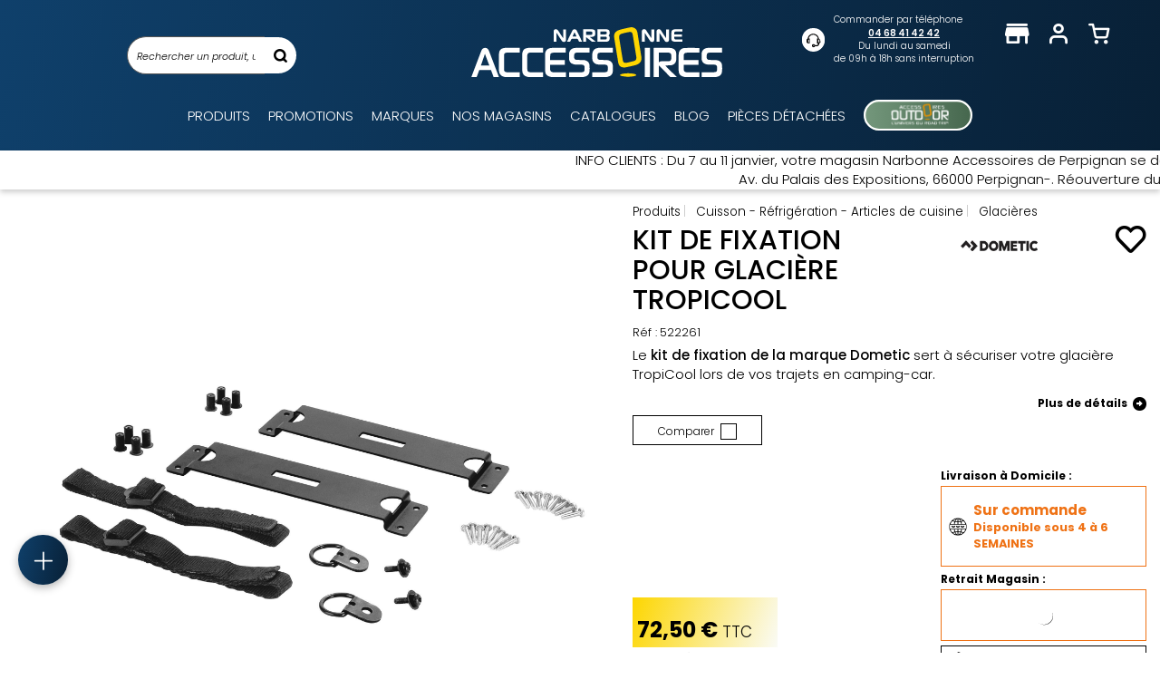

--- FILE ---
content_type: text/html;charset=UTF-8
request_url: https://www.narbonneaccessoires.fr/fr-fr/glaciere/kit-de-fixation-pour-glaciere-tropicool-p-21830.htm
body_size: 57667
content:

<!DOCTYPE html><html xmlns="http://www.w3.org/1999/xhtml" lang="fr" xml:lang="fr" data-params="{ breakpoints: [ 'dtp', 'tab', 'mob' ] }"><head><title>Kit de fixation pour glacière Tropicool</title><meta name="description" content="Le kit permet de sécuriser votre glacière Tropicool pendant vos voyages en camping-car, fourgon ou caravane. Très fiable."/><meta http-equiv="Content-Type" content="text/html; charset=utf-8"><meta http-equiv="Content-Language" content="fr"/><meta name="robots" content="index, follow"/><link rel="canonical" href="https://www.narbonneaccessoires.fr/fr-fr/glaciere/kit-de-fixation-pour-glaciere-tropicool-p-21830.htm" /><meta name="viewport" content="width=device-width, initial-scale=1.0" /><meta name="HandheldFriendly" content="true" /><meta name="theme-color" content="#FFF"><meta name="msapplication-navbutton-color" content="#FFF"><meta name="apple-mobile-web-app-capable" content="yes"><meta name="apple-mobile-web-app-status-bar-style" content="black-translucent"><meta name="generator" content="Solusquare" /><link rel="publisher" href="https://plus.google.com/" /><meta property="og:site_name" content="Marque" /><meta property="og:locale" content="FR_FR"/><meta property="og:type" content="product" /><meta property="og:title" content="Kit de fixation pour glacière Tropicool - 72,50 €" /><meta property="og:url" content="https://www.narbonneaccessoires.fr/fr-fr/glaciere/kit-de-fixation-pour-glaciere-tropicool-p-21830.htm" /><meta property="og:description" content="Transportez votre glacière en toute sécuritéLe kit de fixation Dometic a été spécialement conçu pour stabiliser votre glacière TropiCool durant vos voyages.  Grâce à ses sangles robustes et ses plaques de fixation, votre glacière reste fermement en place, évitant tout mouvement brusque lors des déplacements.  Idéal pour les routes sinueuses et les terrains variés, il assure que votre équipement suive les mouvements du véhicule sans risque de basculement. Compatibilité avec les modèles TropiCoolCe kit est compatible avec les modèles de glacières Dometic TropiCool :TC/TCX 14TC/TCX 21TC/TCX 35Un kit de fixation complet et fiableLe kit comprend toutes les pièces nécessaires pour une installation simple et durable : deux plaques de fixation, deux sangles résistantes et un jeu de vis.  En quelques minutes, votre glacière est prête pour un transport sécurisé, vous permettant de voyager sereinement sans inquiétude. " /><meta property="og:image" content="https://cdn.narbonneaccessoires.fr//products_images/prod_21830//c_glacieres-dometic-522261-kit-de-fixation-pour-glaciere-tropicool-215048-0.jpg" /><meta property="fb:app_id" content="254913751620000"/><meta name="twitter:card" content="summary"><meta name="twitter:title" content="Kit de fixation pour glacière Tropicool - 72,50 €"><meta name="twitter:description" content="Transportez votre glacière en toute sécuritéLe kit de fixation Dometic a été spécialement conçu pour stabiliser votre glacière TropiCool durant vos voyages.  Grâce à ses sangles robustes et ses plaques de fixation, votre glacière reste fermement en place, évitant tout mouvement brusque lors des déplacements.  Idéal pour les routes sinueuses et les terrains variés, il assure que votre équipement suive les mouvements du véhicule sans risque de basculement. Compatibilité avec les modèles TropiCoolCe kit est compatible avec les modèles de glacières Dometic TropiCool :TC/TCX 14TC/TCX 21TC/TCX 35Un kit de fixation complet et fiableLe kit comprend toutes les pièces nécessaires pour une installation simple et durable : deux plaques de fixation, deux sangles résistantes et un jeu de vis.  En quelques minutes, votre glacière est prête pour un transport sécurisé, vous permettant de voyager sereinement sans inquiétude. "><meta name="twitter:image" content="https://cdn.narbonneaccessoires.fr//products_images/prod_21830/c_glacieres-dometic-522261-kit-de-fixation-pour-glaciere-tropicool-215048-0.jpg"><link rel="preconnect" href="https://www.narbonneaccessoires.fr/fr-fr/"><link rel="dns-prefetch" href="https://cdn.narbonneaccessoires.fr/fr-fr/"><link rel="preload" href="https://cdn.narbonneaccessoires.fr/fr-fr/css/icons/icons_slq_layout-v-351.css" as="style"><link rel="stylesheet" href="https://cdn.narbonneaccessoires.fr/fr-fr/css/icons/icons_slq_layout-v-351.css"><link rel="preconnect" href="https://fonts.googleapis.com"><link rel="preconnect" href="https://fonts.gstatic.com" crossorigin><link
rel="preload"
href="https://fonts.googleapis.com/css2?family=Poppins:ital,wght@0,100;0,200;0,300;0,400;0,500;0,600;0,700;0,800;0,900;1,100;1,200;1,300;1,400;1,500;1,600;1,700;1,800;1,900&display=swap"
as="style"
onload="this.onload=null;this.rel='stylesheet'"
/><noscript><link
href="https://fonts.googleapis.com/css2?family=Poppins:ital,wght@0,100;0,200;0,300;0,400;0,500;0,600;0,700;0,800;0,900;1,100;1,200;1,300;1,400;1,500;1,600;1,700;1,800;1,900&display=swap"
rel="stylesheet" 
type="text/css"
/></noscript><link rel="preload" as="script" href="https://cdn.narbonneaccessoires.fr/fr-fr/javascript/lib/jquery-3.7.1.min.js"><link rel="preload" as="script" href="https://cdn.narbonneaccessoires.fr/fr-fr/javascript/min/slq.core.min-v-351.js"><link rel="preload" as="script" href="https://cdn.narbonneaccessoires.fr/fr-fr/javascript/min/slq.layout_menu_DTP_core.min-v-351.js"><link rel="preload" as="script" href="https://cdn.narbonneaccessoires.fr/fr-fr/javascript/min/slq.layout_menu_DTP_hover.min-v-351.js"><link rel="preload" as="script" href="https://cdn.narbonneaccessoires.fr/fr-fr/javascript/min/slq.lib_PDP.min-v-351.js"><link rel="preload" as="style" href="https://cdn.narbonneaccessoires.fr/fr-fr/css/min/slq.lib.min-v-351.css"><link rel="preload" as="image" href="https://cdn.narbonneaccessoires.fr/products_images/prod_21830/d_glacieres-dometic-522261-kit-de-fixation-pour-glaciere-tropicool-215048-0.jpg" /><link rel="icon" type="image/x-icon" href="https://www.narbonneaccessoires.fr/fr-fr/ximg/core_imgs/favicon.ico"/><style>
@charset "UTF-8";@font-face{font-family:icons_slq_layout;src:url(https://cdn.narbonneaccessoires.fr/fr-fr/fonts/icons/icons_slq_layout/icons_slq_layout.ttf?v=11) format("truetype"),url(https://cdn.narbonneaccessoires.fr/fr-fr/fonts/icons/icons_slq_layout/icons_slq_layout.woff?v=11) format("woff"),url(https://cdn.narbonneaccessoires.fr/fr-fr/fonts/icons/icons_slq_layout/icons_slq_layout.svg?v=11) format("svg");font-weight:400;font-style:normal;font-display:block}[class*=icon_slq-]{font-family:icons_slq_layout!important;display:inline-block;font-style:normal;font-weight:400;font-variant:normal;text-transform:none;line-height:1em;vertical-align:middle;-webkit-font-smoothing:antialiased;-moz-osx-font-smoothing:grayscale}[class*=icon_slq-].icon_slq-rtl:before{display:inline-block;transform:rotate(-90deg)}[class*=icon_slq-].icon_slq-rtr:before{display:inline-block;transform:rotate(90deg)}[class*=icon_slq-].icon_slq-rtb:before{display:inline-block;transform:rotate(180deg)}.icon_slq-caret:before{content:"\e914"}.icon_slq-search:before{content:"\e906"}.icon_slq-store:before{content:"\e90a"}.icon_slq-close:before{content:"\e90c"}.icon_slq-user:before{content:"\e910"}.icon_slq-arrow:before{content:"\e911"}.icon_slq-shopping-cart:before{content:"\e912"}.icon_slq-chevron:before{content:"\e916"}.icon_slq-filter-list:before{content:"\e921"}.icon_slq-heart:before{content:"\e923"}.icon_slq-home:before{content:"\e931"}.icon_slq-book:before{content:"\e934"}.icon_slq-find-location:before{content:"\e938"}.icon_slq-callcenter:before{content:"\e93f"}.icon_slq-logged_in:before{content:"\e940";color:#fff}.icon_slq-logged_in:after{content:"\e941";margin-left:-.998046875em;color:#4bae4f}html{font-family:"Poppins",sans-serif;font-weight:400;font-style:normal;-ms-text-size-adjust:100%;-webkit-text-size-adjust:100%}body{margin:0}header,nav,section{display:block}a{background-color:transparent}h1{font-size:2em;margin:.67em 0}img{border:0}button,input{color:inherit;font:inherit;margin:0}button{overflow:visible}button{text-transform:none}button{-webkit-appearance:button}button::-moz-focus-inner,input::-moz-focus-inner{border:0;padding:0}input{line-height:normal}input[type=checkbox]{box-sizing:border-box;padding:0}*,:after,:before{box-sizing:border-box}html{font-size:10px}a,body{color:#000}body{font-family:"Poppins",sans-serif;font-weight:400;font-style:normal;font-size:14px;line-height:1.428571429;background-color:#fff}button,input{font-family:inherit;font-size:inherit;line-height:inherit}a{text-decoration:none}img{vertical-align:middle}.h1,.h2,.h3,.h4,.h5,.h6,h1,h2,h3,h4,h5,h6{font-family:inherit;font-weight:600;line-height:1.1;color:inherit}h1,h2{margin-top:20px;margin-bottom:10px}h1{font-size:36px}h2{font-size:30px}.text-right{text-align:right}.text-center{text-align:center}ol,ul{margin-top:0}.container,.container-fluid{padding-right:15px;padding-left:15px;margin-right:auto;margin-left:auto}.container:after,.container:before{display:table;content:" "}.container:after{clear:both}.container-fluid:after,.container-fluid:before{display:table;content:" "}.container-fluid:after{clear:both}fieldset{padding:0;border:0}fieldset{min-width:0;margin:0}label{display:inline-block;max-width:100%;margin-bottom:5px;font-weight:400}input[type=checkbox]{margin:4px 0 0;line-height:normal}.form-control{display:block;font-size:14px;line-height:1.428571429;color:#000}.form-control{width:100%;background-color:#fff;background-image:none;border:1px solid #555;border-radius:0;box-shadow:inset 0 1px 1px rgba(0,0,0,.075)}.form-control::-moz-placeholder{color:#999;opacity:1}.form-control:-ms-input-placeholder{color:#999}.form-control::-webkit-input-placeholder{color:#999}.form-control::-ms-expand{background-color:transparent;border:0}.btn{display:inline-block;margin-bottom:0;font-weight:400;text-align:center;vertical-align:middle;touch-action:manipulation;background-image:none;border:1px solid transparent;padding:6px 25px;font-size:14px;line-height:1.428571429;border-radius:0}.fade{opacity:0}.dropdown{position:relative}.dropdown-menu{position:absolute;top:100%;left:0;z-index:1000;display:none;float:left;min-width:160px;padding:5px 0;margin:2px 0 0;font-size:14px;text-align:left;list-style:none;background-color:#fff;background-clip:padding-box;border:1px solid #ccc;border:1px solid rgba(0,0,0,.15);border-radius:0;box-shadow:0 6px 12px rgba(0,0,0,.175)}.btn-group{display:inline-block;vertical-align:middle}.input-group{display:table;border-collapse:separate}.input-group{position:relative}.input-group .form-control{position:relative;z-index:2;float:left;width:100%;margin-bottom:0}.input-group .form-control{display:table-cell}.input-group .form-control:first-child{border-top-right-radius:0;border-bottom-right-radius:0}.navbar{position:relative;min-height:50px;margin-bottom:20px;border:1px solid transparent}.navbar:after,.navbar:before{display:table;content:" "}.navbar:after{clear:both}.breadcrumb{padding:15px;list-style:none;background-color:transparent;border-radius:0}.breadcrumb>li{display:inline-block}.breadcrumb>li+li:before{padding:0 5px;color:#ccc;content:"| "}.close{float:right;font-size:21px;font-weight:700;line-height:1;color:#000;text-shadow:0 1px 0 #fff;opacity:.2}button.close{padding:0;background:0 0;border:0;-webkit-appearance:none;-moz-appearance:none;appearance:none}.modal{overflow:hidden}.modal{position:fixed;top:0;right:0;bottom:0;left:0;z-index:10020;display:none;-webkit-overflow-scrolling:touch;outline:0}.modal.fade .modal-dialog{transform:translate(0,-25%)}.modal-dialog{position:relative;width:auto;margin:10px}.modal-content{position:relative;background-color:#fff;background-clip:padding-box;border:1px solid #999;border:1px solid rgba(0,0,0,.2);border-radius:0;box-shadow:0 3px 9px rgba(0,0,0,.5);outline:0}.modal-header{padding:15px;border-bottom:1px solid #e5e5e5}.modal-header:after,.modal-header:before{display:table;content:" "}.modal-header:after{clear:both}.modal-header .close{margin-top:-2px}.modal-title{margin:0;line-height:1.428571429}.modal-body{position:relative;padding:15px}.clearfix:after,.clearfix:before{display:table;content:" "}.clearfix:after{clear:both}.pull-right{float:right!important}.hide{display:none!important}.hidden{display:none!important}.bold{font-weight:600}.text-center{justify-content:center}.breadcrumb,ol,ul{margin-bottom:0;list-style-type:none}.breadcrumb-content{background-color:#fff}.breadcrumb-content .breadcrumb>li+li:before{padding:0 3px}.btn{text-transform:uppercase;overflow:hidden;position:relative;white-space:normal;backface-visibility:hidden;letter-spacing:.05em}.form-control{box-shadow:none;padding:6px 20px 6px 10px;height:46px}.btn-group,.btn-group .dropdown-toggle{position:relative;text-align:left;line-height:22px}.btn-group .dropdown-toggle{padding-left:10px;padding-right:35px}.btn-group .dropdown-toggle:after{content:"\e914";font-family:icons_slq_layout;font-weight:900;font-size:10px;position:absolute;top:50%;right:7px;transform:translateY(-50%) rotate(180deg);line-height:32px}.btn-group .dropdown-toggle .value{display:inline-block;vertical-align:middle;width:100%;overflow:hidden;white-space:nowrap;text-overflow:ellipsis}.btn-group .dropdown-menu{left:auto;max-height:150px;overflow-y:auto;width:100%;padding:0;margin-top:0}.btn-group .dropdown-menu li{font-size:14px;padding:6px 10px}.btn-group .dropdown-menu li.selected{background-color:#eee}.modal-header{min-height:45px}@media (min-width:576px){.container{width:750px}.navbar{border-radius:0}.modal-dialog{width:780px;margin:30px auto}.modal-content{box-shadow:0 5px 15px rgba(0,0,0,.5)}}@media (min-width:992px){.container{width:970px}}@media (min-width:1024px){.container{width:1170px}.hidden-lg{display:none!important}}@media (max-width:576px){.container-fluid>.container{padding-left:0;padding-right:0}.text-right-xs{justify-content:right;text-align:right}.breadcrumb-content{margin-left:-15px;width:calc(100% + 30px)}.breadcrumb-content .breadcrumb{overflow-x:auto;white-space:nowrap}.breadcrumb-content .breadcrumb::-webkit-scrollbar{height:3px}.breadcrumb-content .breadcrumb::-webkit-scrollbar-track{background-color:#fff;border-radius:5px}.breadcrumb-content .breadcrumb::-webkit-scrollbar-thumb{background-color:#ccc;border-radius:5px}}@media (min-width:577px){.container{max-width:1570px;width:auto}.container-fluid{padding:0}}.grid-template{display:grid;grid-template-columns:1fr;grid-template-rows:1fr;margin-left:auto;margin-right:auto}.grid-template[data-grid_cols="1"]{grid-template-columns:1fr}.grid-template [data-grid_x="1"]{grid-column-start:1}.grid-template [data-grid_y="1"]{grid-row-start:1}.grid-template>div{min-width:0}.grid-template img{max-width:100%;height:auto}.custom_checkbox input{position:absolute;opacity:0;height:0;width:0}.custom_checkbox{position:relative;padding-left:25px;margin:0}.custom_checkbox .check{position:absolute;top:50%;left:0;height:18px;width:18px;border:1px solid #000;background-color:#fff;transform:translateY(-50%);z-index:10}.custom_checkbox .check:after{content:"";width:7px;height:11px;border:solid #000;border-width:0 2px 2px 0;transform:rotate(45deg) scale(0);position:absolute;left:5px;top:1px}.modal{z-index:10010}.modal .modal-dialog .modal-content{border-radius:10px}.modal-header .close{position:absolute;top:20px;right:25px;opacity:1;z-index:10;font-size:14px}.modal-header .modal-title{width:95%!important}.modal-body{width:100%!important}@media (min-width:577px){.modal-header .modal-title{font-size:1.2em}}@media (max-width:576px){.modal-header .modal-title{font-size:1.1em}}@media (max-width:575px){.modal-header{height:auto}.modal-header .close{font-size:1.2em;right:15px}}body,html{font-family:"Poppins",sans-serif;font-weight:400;font-style:normal;font-size:15px}*{margin:0;padding:0;border:0;text-decoration:none;box-sizing:border-box;-ms-overflow-style:-ms-autohiding-scrollbar}body,html{font-weight:300;position:relative}input:-webkit-autofill{-webkit-text-fill-color:inherit!important;-webkit-box-shadow:0 0 0 30px #fff inset!important}.mt20{margin-top:20px}.flex_auto,.flex_center,.flex_left,.flex_right{display:flex;flex-direction:row;flex-wrap:wrap;justify-content:space-between}.flex_center,.flex_left,.flex_right{justify-content:center}.flex_left,.flex_right{justify-content:flex-start}.flex_right{justify-content:flex-end}.flex_acenter{align-items:center}.custom-select select{-ms-grid-row:1;-ms-grid-column:1;outline:0;min-height:40px;border:1px solid #000;padding:.5em;font-size:1em;line-height:1.1;background-color:#fff;background-image:linear-gradient(to top,#f9f9f9,#fff 33%);grid-area:select;width:100%}.prod_card a{display:block}input:-webkit-autofill{-webkit-animation-name:autofill;-webkit-animation-fill-mode:both}input::-webkit-input-placeholder{color:#666;font-style:italic;font-size:14px;opacity:1}input::-moz-placeholder{color:#666;font-style:italic;font-size:14px;opacity:1}input:-ms-input-placeholder{color:#666;font-style:italic;font-size:14px;opacity:1}[display-stock_infos]{overflow:hidden;text-align:center;line-height:20px;height:23px;font-size:11px;font-family:"Poppins",sans-serif;font-weight:700;font-style:normal;text-transform:uppercase;padding:0 5px;border:1px solid transparent}[display-stock_infos].on_demand{border-color:#d25259;color:#d25259;background-color:#fff;font-size:10px}.prod_card{position:relative;z-index:1;padding-left:0;padding-right:0;height:100%}.prod_card>div{border-radius:2px;box-shadow:0 0 6px rgba(0,0,0,.05),0 5px 6px rgba(0,0,0,.05);position:relative;height:calc(100% - 20px);background-color:#fff}.prod_card .img{position:relative;margin:0 auto 10px;text-align:center}.prod_card .img:after{content:"";display:block;height:1px;background-color:#e2e2e2;position:absolute;bottom:0}.prod_card .img>img:not(.brand_img){height:auto!important;width:100%!important}.prod_card .img>.next,.prod_card .img>.prev{font-size:5px;position:absolute;top:50%;margin:-10px 0 0;display:none;z-index:10;width:20px;height:20px;background-color:#000;border-radius:100%;color:#fff;line-height:19px;text-align:center}.prod_card .img>.next{right:5px}.prod_card .img>.next>span{margin-right:-2px}.prod_card .img>.prev{left:5px}.prod_card .img>.prev>span{margin-left:-2px}.prod_card .img .img_index_list{position:absolute;bottom:10px;left:0;width:100%;display:flex;justify-content:center}.prod_card .img .img_index_list>div{width:5px;height:5px;background:rgba(0,0,0,.5);border-radius:100%;border:1px solid rgba(255,255,255,.5)}.prod_card .img .img_index_list>div:not(:last-child){margin-right:5px}.prod_card .img .img_index_list>div.selected{background-color:#000}.prod_card .img .brand_img{position:absolute;bottom:10px;left:0;width:50px;height:auto}.prod_card .infos{display:flex;flex-wrap:wrap;justify-content:flex-start;position:relative}.prod_card .infos .name{font-size:1rem;line-height:1.2rem;font-family:"Poppins",sans-serif;font-weight:600;font-style:normal;display:block;width:100%;height:36px;overflow:hidden;margin-top:0;margin-bottom:5px}.prod_card .infos .brand,.prod_card .infos .variante{line-height:1rem;color:#707070;height:15px;overflow:hidden;width:100%;margin-bottom:10px}.prod_card .infos .variante{font-size:.9em;text-overflow:ellipsis;white-space:nowrap}.prod_card .infos .desc{line-height:23px;padding-right:5px}.prod_card .infos .review{width:105px;margin-top:10px;margin-bottom:10px;height:14px;text-align:left}.prod_card .loyalty_placeholder{height:40px}.prod_card .add_btn .price:before{content:"";display:block;width:1px;height:calc(100% - 20px);position:absolute;top:10px;left:0;background-color:#000}.prod_card .add_btn{background:linear-gradient(102deg,#0f406b 0,#082036 100%) 0 0 no-repeat padding-box;justify-content:flex-start}.prod_card .add_btn,.prod_card .add_btn .price{color:#fff;display:flex;flex-wrap:wrap;align-items:center}.prod_card .add_btn .price{text-align:center;height:50px;position:relative;justify-content:center;width:45%}.prod_card .add_btn .price:before{background-color:#fff}.prod_card .add_wl_btn{position:absolute;right:15px;top:15px;z-index:10;font-size:20px;line-height:1em}@media (max-width:576px){body,html{min-width:320px;max-width:100%}[display-stock_infos]{width:90px}.prod_card>div{padding:5px 5px 0;margin:5px}.prod_card .img:after{left:-5px;width:calc(100% + 10px)}.prod_card .infos .desc{font-size:.8rem;width:calc(100% - 90px)}.prod_card .add_btn{margin-left:-5px;width:calc(100% + 10px)}}@media (min-width:577px){[display-stock_infos]{width:100px}.prod_card>div{padding:10px 10px 0;margin:10px}.prod_card .img:after{left:-10px;width:calc(100% + 20px)}.prod_card .infos .desc{font-size:1rem;width:50%}.prod_card .add_btn{margin-left:-10px;width:calc(100% + 20px)}}body{background-color:#f7f7f7}header.main .headerContainer .logo>a .logo_sticky{display:none}header.main{background:linear-gradient(102deg,#0f406b 0,#082036 100%) 0 0 no-repeat padding-box;box-shadow:0 3px 6px rgba(0,0,0,.2)}header.main .headerContainer{padding-top:15px}header.main .headerContainer .logo>a{display:inline-block;position:relative}header.main .headerContainer .header_act_menu .header_act .top [class*=icon_slq-]{position:relative;color:#fff}header.main .headerContainer .header_act_menu .header_act .top [class*=icon_slq-] .count{position:absolute;right:-11px;top:-7px}header.main .headerContainer .header_act_menu .header_act.account_block .top .icon_slq-logged_in{font-size:13px;position:absolute;transform:scale(0)}header.main+.top_header-doc{position:relative;z-index:5;box-shadow:0 3px 6px rgba(0,0,0,.2)}#nosto_search_form{display:none}#nosto_search_form.open{background: linear-gradient(102deg, #0f406b 0, #082036 100%) 0 0 no-repeat padding-box;display: block;width: auto;left: 0;margin: 0;right: 0;top: 0;min-height: 150px;padding: 40px 0;position: absolute;z-index: 10000;}.cover_layer{top:50%;left:0;right:0}.cover_layer{position:fixed;display:none;top:0;bottom:0;z-index:1500}.cover_layer:before{content:"";display:block;width:100%;height:100%;position:absolute;top:0;left:0;background:rgba(0,0,0,.2);z-index:10}.quick_links_remote{position:fixed;bottom:20px;z-index:900;text-align:center}.quick_links_remote ul.quick_links_remote-content{max-height:0;opacity:0;overflow:hidden;background:linear-gradient(102deg,#0f406b 0,#082036 100%) 0 0 no-repeat padding-box;border-radius:65px;width:55px;margin-bottom:10px;padding-top:25px;padding-bottom:25px;box-shadow:0 3px 10px 0 rgba(0,0,0,.3)}.quick_links_remote ul.quick_links_remote-content li{width:100%}.quick_links_remote ul.quick_links_remote-content li:not(:last-child){margin-bottom:10px}.quick_links_remote ul.quick_links_remote-content li:first-child{margin-top:-10px}.quick_links_remote ul.quick_links_remote-content li a{display:block;text-align:center;color:#fff}.quick_links_remote ul.quick_links_remote-content li a [class*=icon_slq-]{font-size:10px}.quick_links_remote ul.quick_links_remote-content li a .txt{font-size:9px;line-height:12px}.quick_links_remote button.quick_links_remote-button{height:55px;background:linear-gradient(102deg,#0f406b 0,#082036 100%) 0 0 no-repeat padding-box;color:#fff;width:55px;line-height:55px;text-align:center;border-radius:100%;font-size:15px;z-index:5;display:inline-block;box-shadow:0 3px 10px 0 rgba(0,0,0,.3)}.quick_links_remote button.quick_links_remote-button>span{line-height:55px;transform:rotate(45deg)}[class^=iconcat-]{display:inline-block;vertical-align:middle;background-color:transparent;background-image:url(https://cdn.narbonneaccessoires.fr/fr-fr/ximg/sprites/icons_cat.svg);background-size:807px 27px;background-repeat:no-repeat;background-position:0 0;width:27px;height:27px}.iconcat-c37,.iconcat-c63{background-position:-53px 0}.iconcat-c48{background-position:-80px 0}.iconcat-c61,.iconcat-c68{background-position:-106px 0}.iconcat-c40,.iconcat-c71{background-position:-134px 0}.iconcat-c47,.iconcat-c78{background-position:-161px 0}.iconcat-c62{background-position:-213px 0}.iconcat-c44,.iconcat-c75{background-position:-241px 0}.iconcat-c56,.iconcat-c64{background-position:-268px 0}.iconcat-c59,.iconcat-c66{background-position:-294px 0}.iconcat-c58{background-position:-322px 0}.iconcat-c60,.iconcat-c67{background-position:-350px 0}.iconcat-c46,.iconcat-c77{background-position:-402px 0}.iconcat-c82{background-position:-457px 0}.iconcat-c42,.iconcat-c73{background-position:-485px 0}.iconcat-c45,.iconcat-c76{background-position:-511px 0}.iconcat-c49,.iconcat-c79{background-position:-540px 0}.iconcat-c39{background-position:-566px 0}.iconcat-c57,.iconcat-c65{background-position:-645px 0}.iconcat-c80{background-position:-673px 0}.iconcat-c41,.iconcat-c72{background-position:-698px 0}.iconcat-c43,.iconcat-c74{background-position:-727px 0}.iconcat-c38,.iconcat-c69{background-position:-754px 0}@media (min-width:1025px){header.main{padding-left:15px;padding-right:15px}header.main,header.main .headerContainer{position:relative}header.main .headerContainer .logo{width:240px;text-align:center;height:64px;margin:15px auto 0}header.main .headerContainer .logo>a .logo_classic{width:277px;height:55px}header.main .headerContainer .header_act_menu{display:flex;flex-direction:row;flex-wrap:wrap;justify-content:flex-end;position:absolute;top:15px;right:0;padding-right:30px}header.main .headerContainer .header_act_menu .header_act{position:relative;width:45px}header.main .headerContainer .header_act_menu .header_act.menu_mob{display:none}header.main .headerContainer .header_act_menu .header_act .top [class*=icon_slq-]{font-size:1.5em}header.main .headerContainer .header_act_menu .header_act.account_block .top .icon_slq-logged_in{top:11px;right:1px}header.main .headerContainer .subLayer{position:absolute;right:0;z-index:9999;width:355px;height:0;overflow:hidden;opacity:0;box-shadow:rgba(50,50,93,.25) 0 13px 27px -5px,rgba(0,0,0,.3) 0 8px 16px -8px;border-radius:5px}body:not(.sticky_header) header.main .headerContainer .subLayer{top:calc(100% - 5px)}header.main .headerContainer>[name=quick_search_form] .form-control{padding-right:10px}header.main .headerContainer>[name=quick_search_form] .form-control::-moz-placeholder{font-size:11px;color:inherit}body:not(.sticky_header) header.main .headerContainer>[name=quick_search_form]{position:absolute;top:0;left:10%;width:15%;margin-top:40px}body:not(.sticky_header) header.main .headerContainer>[name=quick_search_form] .input-group{position:relative;padding-right:35px;width:100%}body:not(.sticky_header) header.main .headerContainer>[name=quick_search_form] .input-group .form-control{border-radius:40px 0 0 40px;border-right:0;height:42px}body:not(.sticky_header) header.main .headerContainer>[name=quick_search_form] .input-group label{position:absolute;top:1px;right:0;width:35px;height:calc(100% - 2px);display:flex;justify-content:center;align-items:center;background-color:#fff;border-radius:0 40px 40px 0}.mainFooter .footer-infos .footer-infos-col .footer-infos-title [class*=icon_slq-]{display:none}}@media (max-width:1024px){header.main .headerContainer .logo{text-align:center;padding-bottom:10px}header.main .headerContainer .header_act_menu .menu_mob .top>span{position:relative;width:30px;height:20px;overflow:hidden;display:block;margin:0 auto}header.main .headerContainer .header_act_menu .menu_mob .top>span:after,header.main .headerContainer .header_act_menu .menu_mob .top>span:before,header.main .headerContainer .header_act_menu .menu_mob .top>span>span{position:absolute;left:0;right:0;margin-top:-2px;background:#fff;height:15%}header.main .headerContainer .header_act_menu .menu_mob .top>span:before{top:10%;content:""}header.main .headerContainer .header_act_menu .menu_mob .top>span>span{top:50%}header.main .headerContainer .header_act_menu .menu_mob .top>span:after{top:90%;content:""}header.main .headerContainer>[name=quick_search_form]{margin-bottom:10px}header.main .headerContainer>[name=quick_search_form] .input-group{position:relative;padding-right:35px;width:100%}header.main .headerContainer>[name=quick_search_form] .input-group .form-control{border-radius:40px 0 0 40px;border-right:0;height:42px}header.main .headerContainer>[name=quick_search_form] .input-group label{position:absolute;top:1px;right:0;width:35px;height:calc(100% - 2px);display:flex;justify-content:center;align-items:center;background-color:#fff;border-radius:0 40px 40px 0}.mainFooter .footer-infos .footer-infos-col .footer-infos-title [class*=icon_slq-]{font-size:10px}}@media (max-width:576px){header.main .headerContainer .logo>a .logo_classic{width:140px;height:43px}header.main .headerContainer .header_act_menu .header_call_center{display:none}header.main .headerContainer .header_act_menu .header_act.account_block .top .icon_slq-logged_in{top:5px;right:1px}.quick_links_remote{left:10px}}@media (min-width:576px) and (max-width:1024px){header.main .headerContainer .logo>a .logo_classic{width:195px;height:60px}header.main .headerContainer .header_act_menu .header_act.account_block .top .icon_slq-logged_in{top:6px;right:29px}}@media (min-width:577px){header.main .headerContainer .header_act_menu .header_call_center{display:flex;justify-content:flex-start;align-items:center;flex-wrap:wrap;color:#fff;margin-right:25px}header.main .headerContainer .header_act_menu .header_call_center .left{width:25px;height:25px;background-color:#fff;border-radius:100%;text-align:center;line-height:25px}header.main .headerContainer .header_act_menu .header_call_center .left>span{font-size:15px;color:#000}header.main .headerContainer .header_act_menu .header_call_center .right{width:calc(100% - 25px);padding-left:10px;font-size:10px}header.main .headerContainer .header_act_menu .header_call_center .right a{color:#fff;font-family:"Poppins",sans-serif;font-weight:600;font-style:normal;text-decoration:underline;display:block;text-align:center;line-height:1.5em}header.main .headerContainer .header_act_menu .header_act{position:relative;padding-top:10px;text-align:center;z-index:9999}header.main .headerContainer .header_act_menu .header_act .bottom{position:absolute;top:calc(100% + 10px);left:0;width:calc(200% + 0px);transform:translateX(-25%);padding:3px 0;background-color:#fff;color:#000;border-radius:20px;font-size:11px;opacity:0}.quick_links_remote{left:20px}}@media (min-width:768px) and (max-width:1024px){header.main .headerContainer .header_act_menu .header_call_center{position:absolute;top:5px;left:80px}}@media (max-width:1024px) and (min-width:768px) and (max-width:1024px){header.main .headerContainer>[name=quick_search_form]{margin-left:15px;margin-right:15px}}@media (min-width:1025px){.mainNav,.mainNav .mainNav-content{display:flex;flex-direction:row;justify-content:space-between;align-items:center;flex-wrap:wrap}.mainNav .mainNav-content{width:100%;padding-top:15px;padding-bottom:10px}.mainNav .mainNav-content nav.navbar{display:block;z-index:8000;position:initial;min-height:auto}.mainNav .mainNav-content nav.navbar[data-type=main_menu]{margin:0 auto}.mainNav .mainNav-content nav.navbar .contentMenu{margin-top:0;height:auto;overflow:hidden}.mainNav .mainNav-content nav.navbar .contentMenu>div{padding:0 10px;line-height:35px}.mainNav .mainNav-content nav.navbar .contentMenu>div:last-child{padding-right:0}.mainNav .mainNav-content nav.navbar .contentMenu>div:first-child{padding-left:0}.mainNav .mainNav-content nav.navbar .contentMenu>div a{display:block;position:relative;text-transform:uppercase;color:#fff}.mainNav .mainNav-content nav.navbar .contentMenu>div a:not(.image_menu):after{content:"";width:100%;height:1px;background-color:#ffd600;opacity:0;position:absolute;left:0;bottom:11px}.mainNav .mainNav-content nav.navbar .contentMenu>div a .icon{display:none}.mainNav .mainNav-content nav.navbar .contentMenu>div.selected a:after{opacity:1;bottom:5px}}@media (min-width:1025px) and (min-width:1025px){.mainNav .mainNav-content nav.navbar .mainNavLayer{height:0;left:0;position:absolute;top:100%;margin:0 auto;opacity:0;max-height:690px}.mainNav .mainNav-content nav.navbar .mainNavLayer.menu_image{overflow-y:auto}.mainNav .mainNav-content nav.navbar .mainNavLayer>div .catalog{position:relative}.mainNav .mainNav-content nav.navbar .mainNavLayer>div .catalog .catalog-list{max-height:690px}}.mainNavLayer{width:100%;z-index:8000;font-size:14px;background-color:#fff;overflow:hidden}@media (min-width:1025px){.mainNavLayer .image-menu{position:absolute}.mainNavLayer>div .catalog{position:relative;max-width:1920px;margin:0 auto}.mainNavLayer>div .catalog .catalog-list{overflow-y:auto;overflow-x:visible;width:30%;background-color:#f4f4f4;padding:20px 0}.mainNavLayer>div .catalog .catalog-list .cat-decale .col-decale::-webkit-scrollbar,.mainNavLayer>div .catalog .catalog-list::-webkit-scrollbar{width:8px}.mainNavLayer>div .catalog .catalog-list .cat-decale .col-decale::-webkit-scrollbar-track,.mainNavLayer>div .catalog .catalog-list::-webkit-scrollbar-track{background-color:#d8d8d8;border-radius:5px}.mainNavLayer>div .catalog .catalog-list .cat-decale .col-decale::-webkit-scrollbar-thumb,.mainNavLayer>div .catalog .catalog-list::-webkit-scrollbar-thumb{background-color:#707070;border-radius:5px}.mainNavLayer>div .catalog .catalog-list .cat-decale{margin:0 auto;clear:both;z-index:10;overflow:hidden}.mainNavLayer>div .catalog .catalog-list .cat-decale>a{font-size:14px;display:inline-block;width:100%;position:relative}.mainNavLayer>div .catalog .catalog-list .cat-decale>a .libelle{display:flex;flex-direction:row;flex-wrap:wrap;justify-content:flex-start;align-items:center}.mainNavLayer>div .catalog .catalog-list .cat-decale>a .libelle [class^=iconcat-]{width:27px;height:27px;text-align:center;display:flex;align-items:center;justify-content:center}.mainNavLayer>div .catalog .catalog-list .cat-decale>a .libelle [class^=iconcat-]:before{font-size:15px}.mainNavLayer>div .catalog .catalog-list .cat-decale>a .libelle .txt{width:calc(100% - 30px);padding-left:10px;padding-right:20px;text-transform:uppercase;font-size:13px}.mainNavLayer>div .catalog .catalog-list .cat-decale>a .icon{opacity:0;position:absolute;top:50%;right:0;transform:translateY(-50%)}.mainNavLayer>div .catalog .catalog-list .cat-decale>a:not(.other){line-height:15px;padding:5px 5px 5px 20%}.mainNavLayer>div .catalog .catalog-list .cat-decale .image-menu{background-position:0 0;background-repeat:no-repeat;background-size:contain;z-index:15;top:20px;background-color:transparent;display:block;left:50%}.mainNavLayer>div .catalog .catalog-list .cat-decale .image-menu[data-menu_doc="0"]{width:44%}.mainNavLayer>div .catalog .catalog-list .cat-decale .col-decale{position:absolute;left:30%;top:0;width:20%;height:100%;padding:20px 0;overflow-y:auto}.mainNavLayer>div .catalog .catalog-list .cat-decale .sousCat-decale{clear:both;padding:0 20px;margin-left:0;z-index:10;width:100%;top:0}.mainNavLayer>div .catalog .header_cat{display:none}.mainNavLayer>div .catalog:before{content:"";display:block;background-color:#f4f4f4;position:absolute;top:0;left:-50%;height:100%;width:50%}}@media (max-width:1024px){.mainNav nav.navbar{margin:0;height:auto}.mainNav nav.navbar:last-child{border-bottom:1px solid #e2e2e2}.mainNav nav.navbar .contentMenu{margin:0;padding:0}.mainNav nav.navbar .contentMenu>div{position:relative;display:block;text-align:left;top:auto;padding:0;line-height:inherit;width:100%}.mainNav nav.navbar .contentMenu>div>a{text-transform:uppercase;font-size:19px;padding:15px;display:block;border-top:1px solid #e2e2e2}.mainNav nav.navbar .contentMenu>div>a .icon{display:none;font-size:15px}.mainNav nav.navbar .mainNavLayer{position:fixed;left:-100%;overflow-y:auto;margin:0;background-color:#fff;opacity:1;top:0;width:100%;height:100%;z-index:10;padding-top:57px}.mainNav nav.navbar .mainNavLayer .header_cat{margin:0;font-size:1.3em;display:flex;justify-content:left;align-items:center;background-color:#000;position:fixed;top:0;left:-100%;width:100%;z-index:10}.mainNav nav.navbar .mainNavLayer .header_cat div.back{width:15%;color:#0b1223;padding-top:15px;padding-bottom:15px;background-color:#fff;max-width:56px}.mainNav nav.navbar .mainNavLayer .header_cat div.libelle-lvl1{width:85%;text-transform:uppercase;white-space:nowrap;text-overflow:ellipsis;overflow:hidden;text-align:left}.mainNav nav.navbar .mainNavLayer .cat-decale>a .libelle{display:flex;flex-direction:row;flex-wrap:wrap;justify-content:flex-start;align-items:center}.mainNav nav.navbar .mainNavLayer .cat-decale{overflow:hidden;padding:0;margin:0;position:initial;width:100%}.mainNav nav.navbar .mainNavLayer .cat-decale>a{display:block;border-bottom:1px solid #ccc;position:relative;padding:15px;font-size:16px;line-height:20px}.mainNav nav.navbar .mainNavLayer .cat-decale>a:not(.other){margin:0;height:auto;width:100%}.mainNav nav.navbar .mainNavLayer .cat-decale>a .libelle [class^=iconcat-]{text-align:center}.mainNav nav.navbar .mainNavLayer .cat-decale>a .libelle [class^=iconcat-]:before{font-size:23px}.mainNav nav.navbar .mainNavLayer .cat-decale>a .libelle .txt{width:calc(100% - 27px);padding-left:15px;padding-right:20px}.mainNav nav.navbar .mainNavLayer .cat-decale>a .icon{display:none;font-size:15px;position:absolute;top:50%;right:0;transform:translateY(-50%)}.mainNav nav.navbar .mainNavLayer .cat-decale .col-decale{position:fixed;top:57px;left:0;overflow-y:auto;margin:0;background-color:#fff;padding-top:0;opacity:1;width:100%;height:calc(100% - 57px);z-index:10;overflow-x:hidden;transform:translateX(-100%)}}@media (max-width:1024px) and (min-width:576px) and (max-width:1024px){header.main .headerContainer .subLayer{top:137px;height:calc(100vh - 56px);width:50vw}header.main .mainNav{top:137px;width:50vw}}@media (max-width:1024px){header.main{position:relative}header.main .headerContainer .header_act_menu .header_act:not(.menu_mob):not(.account_block):not(.cart_block){display:none}header.main .headerContainer .header_act_menu .header_act.menu_mob{display:block;position:absolute;top:20px;left:15px;width:30px;padding:0;z-index:7900}header.main .headerContainer .header_act_menu .header_act.menu_mob .bottom{display:none}header.main .headerContainer .header_act_menu .header_act.account_block{position:absolute;top:15px;right:calc(10% + 10px)}header.main .headerContainer .header_act_menu .header_act.cart_block{position:absolute;top:15px;right:10px}header.main .headerContainer .header_act_menu .header_act.account_block,header.main .headerContainer .header_act_menu .header_act.cart_block{text-align:center;width:10%;padding:0}header.main .headerContainer .header_act_menu .header_act.account_block .top,header.main .headerContainer .header_act_menu .header_act.cart_block .top{font-size:1.4em}header.main .headerContainer .header_act_menu .header_act.account_block .bottom,header.main .headerContainer .header_act_menu .header_act.cart_block .bottom{display:none}header.main .headerContainer .subLayer{position:fixed;right:0;background-color:#fff;overflow-x:hidden;overflow-y:auto;z-index:7800;transform:translate3d(100%,0,0)}header.main .mainNav{position:fixed;left:0;height:calc(100vh - 120px);background-color:#fff;z-index:7800;transform:translate3d(-100%,0,0)}header.main .mainNav .mainNav-content{height:calc(100% - 65px);overflow-x:hidden;overflow-y:auto}}.prod_card .add_btn .btn,.prod_card .loyalty_layer .price .best{width:100%;font-family:"Poppins",sans-serif;font-weight:700;font-style:normal;}.prod_card .add_btn .btn{background-color:transparent;color:#fff;border-radius:0;padding:0 5px;width:55%}.prod_card .add_btn .price .lbl,.prod_card .add_btn .price .old{width:100%;font-size:11px;margin-bottom:-15px}.prod_card .add_btn .price .old{text-decoration:line-through}[display-promo_lbl].type_promo_2{border-color:#ef7215;color:#ef7215;background-color:#fff}[display-stock_infos].not_in_stock{border-color:#f2b239;color:#f2b239;background-color:#fff}[display-stock_infos].in_stock{border-color:#29a345;color:#29a345;background-color:#fff}.prod_card .img .discount,.prod_card .img .picto{position:absolute;z-index:10;top:5px;left:5px}.discount_1{border-color:#fd8800}.discount_2{border-color:#55b5e7}.discount_3{border-color:#41ac79}.discount_4{border-color:#eec747}.discount_5{border-color:#dd6456}.btn-block{display:block;width:100%}.btn-neutral{background-color:transparent;padding:0;border:0;text-transform:none;letter-spacing:normal;backface-visibility:inherit;line-height:1em}.btn-main_act,.btn-main_act:active{background:linear-gradient(102deg,#0f406b 0,#082036 100%) no-repeat padding-box}.btn-main_act{color:#fff;font-family:"Poppins",sans-serif;font-weight:700;font-style:normal;padding-top:15px;padding-bottom:15px}.btn-default{font-size:14px;line-height:26px;padding-top:11px;padding-bottom:11px;font-family:"Poppins",sans-serif;font-weight:600;font-style:normal;border-color:#000}.btn-default,.btn-default:hover{background-color:#fff;color:#000}.custom-select select{-ms-grid-row:1;-ms-grid-column:1;outline:0;min-height:40px;border:1px solid;padding:.5em;font-size:1em;cursor:pointer;line-height:1.1;background-color:#fff;background-image:linear-gradient(to top,#f9f9f9,#fff 33%);grid-area:select;width:100%}.custom_checkbox.right{padding-left:0;padding-right:25px}.custom_checkbox.right .check{left:auto;right:0}.small,small{font-size:85.7142857143%}.flex_abottom{align-items:flex-end}.mb10{margin-bottom:10px}.btn.disabled,.btn[disabled],fieldset[disabled] .btn{cursor:not-allowed;filter:alpha(opacity = 65);opacity:.65;box-shadow:none}.btn-main_act{color:#fff;font-family:"Poppins",sans-serif;font-weight:700;font-style:normal;padding-top:15px;padding-bottom:15px}.title-main{max-width:1570px;margin:0 auto 10px;padding:0 20px}.title-main.center{text-align:center;padding-left:5px;padding-right:5px}.title-main.left{text-align:left}.title-main.right{text-align:right}.title-main>div,.title-main>h1,.title-main>h2,.title-main>h3,.title-main>h4{text-transform:uppercase;margin:0;position:relative;line-height:1em}.title-main>div>span,.title-main>h1>span,.title-main>h2>span,.title-main>h3>span,.title-main>h4>span{position:relative}.title-main>div>span.semibold>span:not(.highlight),.title-main>h1>span.semibold>span:not(.highlight),.title-main>h2>span.semibold>span:not(.highlight),.title-main>h3>span.semibold>span:not(.highlight),.title-main>h4>span.semibold>span:not(.highlight){font-family:"Poppins",sans-serif;font-weight:600;font-style:normal;}.title-main>div>span.bold>span:not(.highlight),.title-main>h1>span.bold>span:not(.highlight),.title-main>h2>span.bold>span:not(.highlight),.title-main>h3>span.bold>span:not(.highlight),.title-main>h4>span.bold>span:not(.highlight){font-family:"Poppins",sans-serif;font-weight:700;font-style:normal;}.title-main>div>span.black>span:not(.highlight),.title-main>h1>span.black>span:not(.highlight),.title-main>h2>span.black>span:not(.highlight),.title-main>h3>span.black>span:not(.highlight),.title-main>h4>span.black>span:not(.highlight){font-family:"Poppins",sans-serif;font-weight:900;font-style:normal;}.title-main>div>span+span,.title-main>div>span:not(.bold):not(.highlight),.title-main>div>span>span:not(.highlight),.title-main>h1>span+span,.title-main>h1>span:not(.bold):not(.highlight),.title-main>h1>span>span:not(.highlight),.title-main>h2>span+span,.title-main>h2>span:not(.bold):not(.highlight),.title-main>h2>span>span:not(.highlight),.title-main>h3>span+span,.title-main>h3>span:not(.bold):not(.highlight),.title-main>h3>span>span:not(.highlight),.title-main>h4>span+span,.title-main>h4>span:not(.bold):not(.highlight),.title-main>h4>span>span:not(.highlight){position:relative;z-index:10}.title-main p{margin:15px 0 0}.title-main .highlight{content:"";display:block;position:absolute;left:-5px;z-index:5;height:.4em;top:0.8em;width:80%}.title-main a{font-size:.9rem;display:inline-block;margin-top:15px;color:#2c2c2c;text-decoration:underline}.title-main a>span[class*=icon_slq-]{margin-right:.5rem;font-size:.8rem}@media (min-width:577px){.title-main>div,.title-main>h1,.title-main>h2,.title-main>h3,.title-main>h4{font-size:40px}.title-main .highlight{max-width:150px}}@media (max-width:576px){.title-main>div,.title-main>h1,.title-main>h2,.title-main>h3,.title-main>h4{font-size:20px;line-height:1.5em}.title-main .highlight{max-width:105px}}
.cross .splide .splide__track,.splide[data-slide_padding_right="10%"] .splide__track{padding-right:10%}@media (min-width:1025px){.splide[data-slide_dtp="4"] .splide__slide{width:calc(25% - 15px)}.splide[data-slide_gap_dtp="20"] .splide__slide{margin-right:20px}}@media (max-width:576px){.splide[data-slide_mob="2"] .splide__slide{width:calc(50% - 10px)}.splide[data-slide_gap_mob="20"] .splide__slide{margin-right:20px}}
</style><style>
body {background-color:#FFFFFF !important}.MagicZoom{-webkit-box-sizing:border-box;box-sizing:border-box}.MagicZoom{display:inline-block;outline:0!important;font-size:0!important;line-height:100%!important;direction:ltr!important;position:relative;z-index:1;margin:0 auto;vertical-align:middle;-webkit-touch-callout:none;-webkit-backface-visibility:hidden;backface-visibility:hidden}.MagicZoom{-webkit-transform:translate3d(0,0,0);-ms-touch-action:pan-y;touch-action:pan-y}.MagicZoom img{border:0!important;margin:0!important;outline:0!important;padding:0!important}.MagicZoom>img{display:block}a[data-zoom-id]{display:inline-block;line-height:0;outline:0}a[data-zoom-id] img{border:1px solid transparent;box-sizing:border-box}.PDP-template section.gal,.PDP-template section.gal .gal_cont .gallery-top,.PDP-template section.inf header{position:relative}.PDP-template section.gal .gal_cont .gallery-top .pictos_auto{position:absolute;z-index:10;top:5px;right:5px;display:flex;justify-content:flex-end}.PDP-template section.inf header .top .brand_img img{width:100%;height:auto}.PDP-template .breadcrumb-content{margin-left:0;width:100%}.PDP-template .breadcrumb-content ol.breadcrumb{padding:0}.PDP-template section.inf header .top .prod_name{margin-top:0;font-family:"Poppins",sans-serif;font-weight:500;font-style:normal;text-transform:uppercase}.PDP-template section.inf header .top .add_wl_btn{position:absolute;top:0;right:0;z-index:10;font-size:2em;line-height:1em;background-color:transparent}.PDP-template section.inf header .top .brand_img{position:absolute;max-width:85px;z-index:10}.PDP-template section.inf header .ref{font-size:13px}.PDP-template section.inf header .ref .ttl{padding-right:3px}.PDP-template section.inf .desc1{margin-top:5px;margin-bottom:5px;min-height:25px}.PDP-template section.inf .desc_short{margin-top:5px;margin-bottom:5px;overflow:hidden}.PDP-template section.inf .desc_short button{margin-top:5px;font-size:12px;font-family:"Poppins",sans-serif;font-weight:700;font-style:normal;float:right}.PDP-template section.inf .desc_short button span{font-size:6px;background-color:#000;color:#fff;border-radius:100%;margin-left:3px;vertical-align:middle;width:15px;height:15px;line-height:15px;text-align:center}.PDP-template section.inf .act{margin-top:25px}.PDP-template section.inf .act .price_layer{display:flex;align-items:flex-start;justify-content:flex-start;flex-wrap:wrap}.PDP-template section.inf .act .price_layer .main_price .main_price_content{background:linear-gradient(110deg,#fdd600 0,#fafbf6 100%) 0 0 no-repeat padding-box;color:#000;padding:5px;min-width:160px;min-height:55px;display:flex;align-items:flex-end;justify-content:flex-start;flex-wrap:wrap}.PDP-template section.inf .act .price_layer .main_price .main_price_content .best{width:100%}.PDP-template section.inf .act .price_layer .main_price .main_price_content .best span:not(.txt):not(.lbl_vat){font-size:24px;font-family:"Poppins",sans-serif;font-weight:700;font-style:normal;line-height:1em}.PDP-template section.inf .act .price_layer .main_price .main_price_content .best .lbl_vat{font-family:"Poppins",sans-serif;font-weight:400;font-style:normal;font-size:17px}.PDP-template section.inf .act .price_layer .main_price .deee{color:#525252;font-size:11px}.PDP-template section.inf .act .price_layer .cashback{font-size:13px;margin-top:5px;width:100%}.PDP-template section.inf .act .stock_layer [class*=dispo_]{width:100%}.PDP-template section.inf .act .stock_layer [class*=dispo_].dispo_0{color:#ef7215;border:1px solid #ef7215}.PDP-template section.inf .act .stock_layer [class*=dispo_].dispo_0.dispo_2{color:#ef7215;border:1px solid #ef7215}.PDP-template section.inf .act .stock_layer .dispo_web{font-family:"Poppins",sans-serif;font-weight:700;font-style:normal;padding:15px 5px;margin-bottom:5px}.PDP-template section.inf .act .stock_layer .stock_store{margin-bottom:5px}.PDP-template section.inf .act .stock_layer .stock_store .stock_store_infos{font-size:.8rem;line-height:1rem}.PDP-template section.inf .act .stock_layer .price_alert{display:block;width:100%;font-size:12px;border:1px solid #000;background-color:#fff;padding:5px;font-family:"Poppins",sans-serif;font-weight:700;font-style:normal;text-align:center}.PDP-template section.inf .act .qty,.PDP-template section.inf .additional_infos ul li{display:flex;flex-wrap:wrap;justify-content:flex-start;align-items:center}.PDP-template section.inf .act .qty{margin-top:5px;margin-bottom:5px}.PDP-template section.inf .act .qty label{font-weight:400;margin:0;padding-right:5px;width:140px}.PDP-template section.inf .act .qty .custom-select{padding:0;width:calc(100% - 140px)}.PDP-template section.inf .act .stock_reminder{margin-top:10px}.PDP-template section.inf .additional_infos{border-bottom:1px solid #e2e2e2;padding:10px 0;border-top:1px solid #e2e2e2;clear:both}.PDP-template section.inf .additional_infos ul li{margin-bottom:5px}.PDP-template section.inf .additional_infos ul li.dispo_0{color:#ef7215}.PDP-template section.inf .additional_infos ul li>[class*=icon_slq-]{width:20px}.PDP-template section.inf .additional_infos ul li>span.info{margin-left:.5em;width:calc(100% - 20px - .5em)!important}@media (min-width:577px){.PDP-template .product_layer{display:grid;grid-column-gap:0;grid-row-gap:0;grid-template-columns:30% 70%;grid-template-rows:25px 1fr}.PDP-template .product_layer section.gal{grid-row:1/span 2;grid-column-start:1}.PDP-template .product_layer ol.breadcrumb{grid-row-start:1;grid-column-start:2;width:100%;font-size:.9em}.PDP-template .product_layer section.inf{grid-row-start:2;grid-column-start:2}.PDP-template section.gal .gal_cont .gallery-top .pictos_auto .discount{height:80px;width:80px;line-height:75px;border-width:5px;font-size:23px}.PDP-template section.inf header .top{min-height:85px}.PDP-template section.inf header .top .prod_name{padding-right:270px;font-size:30px}.PDP-template section.inf header .top .prod_name .variante{font-size:22px}.PDP-template section.inf header .top .brand_img{top:10px;right:120px}.PDP-template section.inf .act{margin-bottom:15px}.PDP-template section.inf .act .price_layer{width:65%}.PDP-template section.inf .act .act_product_infos{width:35%}}@media (max-width:576px){.PDP-template .product_layer{display:grid;grid-template-columns:100%;grid-template-rows:2fr;grid-column-gap:0;grid-row-gap:0}.PDP-template .product_layer ol.breadcrumb{grid-row-start:1;grid-column-start:1;width:100%;font-size:.9em}.PDP-template .product_layer section.gal{grid-row-start:2;grid-column-start:1}.PDP-template .product_layer section.inf{grid-row-start:3;grid-column-start:1}.PDP-template section.gal .gal_cont .gallery-top .pictos_auto .discount{height:60px;width:60px;line-height:55px;border-width:3px;font-size:16px}.PDP-template .breadcrumb-content,.PDP-template section.inf .act{margin-bottom:10px}.PDP-template section.inf header .top .prod_name{padding-right:40px;font-size:25px}.PDP-template section.inf header .top .prod_name .variante{font-size:18px}.PDP-template section.inf header .top .brand_img{top:50px;right:0}.PDP-template section.inf .act .price_layer{width:100%}.PDP-template section.inf .act .act_product_infos{width:100%;margin-top:10px}.PDP-template section.inf .act{position:relative}.PDP-template section.inf .act .btn{font-size:12px}.PDP-template section.inf .act .custom-select{display:inline-block;vertical-align:middle;width:20%}}@media (min-width:1025px){.PDP-template .breadcrumb-content ol.breadcrumb,.PDP-template section.inf{padding-left:20px}}@media (min-width:576px) and (max-width:1024px){.PDP-template .breadcrumb-content ol.breadcrumb,.PDP-template section.inf{padding-left:20px}}body{background-color:#fff}.PDP-template .product_layer{padding-top:15px;position:relative;margin-bottom:50px}.PDP-template .product_layer section.gal .gal_cont .gallery_cont{margin-bottom:10px}.PDP-template .product_layer section.inf{position:relative}.PDP-template .product_layer section.inf header h1{margin:0;padding-bottom:10px}.PDP-template .product_layer section.inf .add_to_compare{padding:5px 27px;display:inline-block;border:1px solid #000;font-family:"Poppins",sans-serif;font-weight:700;font-style:normal;}.product_infos [id*=desc]{line-height:1.6em}@media (min-width:577px){.PDP-template .product_layer{grid-template-columns:53% 47%;grid-template-rows:25px 1fr}}@media (max-width:576px){.PDP-template{margin-left:-15px;width:calc(100% + 30px);padding:0 15px}.PDP-template .product_layer{padding-left:0;padding-right:0}.PDP-template .product_layer section.inf{margin-top:20px}}.MagicScroll{margin:0;padding:0;outline:0;-webkit-box-sizing:border-box;-moz-box-sizing:border-box;box-sizing:border-box}.MagicScroll{position:relative}.MagicScroll{overflow:hidden;direction:ltr}.MagicScroll{z-index:1;-webkit-touch-callout:none}.MagicScroll>a{height:100%}.MagicScroll>a>img{max-height:100%}.MagicScroll>*{display:inline-block;max-width:100%}.MagicScroll>:first-child{visibility:hidden}.MagicScroll>:nth-child(n+2){display:none}.MagicScroll>a{line-height:100%}.MagicScroll img{visibility:hidden}.MagicScroll:before{content:'';display:inline-block;vertical-align:top;height:0}.PDP-template section.gal .gal_cont .thumbnails_cont .MagicScroll{height:100%!important}@media (min-width:577px){.PDP-template section.gal .gal_cont{display:flex;justify-content:space-between}.PDP-template section.gal .gal_cont .gallery_cont[data-is_thumbs="1"]{width:calc(100% - 110px)}.PDP-template section.gal .gal_cont .thumbnails_cont{width:110px;height:450px;position:relative;margin-top:auto;margin-bottom:auto}}@media (max-width:576px){.PDP-template section.gal .gal_cont{display:grid}.PDP-template section.gal .gal_cont .gallery_cont{grid-row-start:1;grid-column-start:1}.PDP-template section.gal .gal_cont .thumbnails_cont{height:60px;grid-row-start:2;grid-column-start:1}}.add_to_compare{margin:0;padding-bottom:10px}.add_to_compare label{font-size:12px;line-height:19px}button,input,optgroup,select,textarea{color:inherit;font:inherit;margin:0}.PDP-template section.inf .act #product_variants_selectors .attribs,.PDP-template section.inf .act .qty,.PDP-template section.inf .additional_infos ul li{display:flex;flex-wrap:wrap;justify-content:flex-start;align-items:center}.PDP-template section.inf div.attribs:not(:last-child){margin-bottom:5px}.PDP-template section.inf div.attribs{width:100%}.PDP-template section.inf .act #product_variants_selectors .attribs label{width:140px}.PDP-template section.inf .act #product_variants_selectors .attribs .custom-select{width:calc(100% - 140px)}.btn-group .dropdown-toggle.disabled{opacity:.6;cursor:not-allowed}.MagicZoom,.MagicZoom>figure,.mz-figure{display:inline-block;outline:0!important;font-size:0!important;line-height:100%!important;direction:ltr!important;position:relative;z-index:1;margin:0 auto;vertical-align:middle;-webkit-user-select:none;-moz-user-select:none;-ms-user-select:none;user-select:none;-webkit-touch-callout:none;-webkit-tap-highlight-color:transparent;-webkit-backface-visibility:hidden;backface-visibility:hidden}.MagicZoom{display:block;aspect-ratio:1 / 1}.MagicZoom>img{display:block;width:100%;height:auto}.PDP-template section.inf .act .stock_layer>.ttl{font-family:Poppins,sans-serif;font-weight:700;font-style:normal;font-size:12px;padding-bottom:3px}.PDP-template section.inf .act .stock_layer [class*=dispo_].dispo_1{color:#3bb143;border:1px solid #3bb143}.PDP-template section.inf .act .stock_layer [class*=dispo_].dispo_2{color:#dd6456;border:1px solid #dd6456}.stock_layer .stock_store .content[data-loading=true]:before{content:"";display:block;width:100%;height:100%;background-color:#fff;position:absolute;top:0;left:0;z-index:100}.stock_layer .stock_store .content[data-loading=true]:after{content:"";display:block;width:25px;height:25px;background:url(https://cdn.narbonneaccessoires.fr/fr-fr/ximg/core_imgs/loader_list.svg) center center/contain no-repeat;position:absolute;top:50%;left:50%;transform:translate(-50%,-50%);z-index:150}
</style><script>
function dynamically_load_file( params ) {
if( typeof(params.type) != 'undefined' && typeof(params.url) != 'undefined' && typeof(params.ID) != 'undefined' ) {
var clean_url_for_check = params.url.replace('.' + params.type, '');
var file_query_selector = document.getElementById(params.ID);
var site_version = slq.vars.siteVersion;
if( document.querySelector('[src*="' + clean_url_for_check + '"]') == null ) {
if( params.type == 'css' ) {
var head = document.getElementsByTagName('head')[0],
link = document.createElement('link'),
file_url = params.url.replace('.css','-v-' + site_version + '.css');
link.rel = 'stylesheet';
link.type = 'text/css';
link.href = file_url;
link.id = params.ID;
head.appendChild(link);
}
else if( params.type == 'js' ) {
var head = document.getElementsByTagName('head')[0],
link = document.createElement('script'),
file_url = file_url = params.is_third_party ? params.url : params.url.replace('.js','-v-' + site_version + '.js');
link.src = file_url;
link.id = params.ID;
link.onload = function(){
if (typeof params.clb == "string") {
eval(params.clb);
}
else if (typeof params.clb == "function") {
params.clb.call();
}
},
head.appendChild(link);
}
}
else {
if( params.type == 'js' ) {
setTimeout(function(){
if (typeof params.clb == "string") {
eval(params.clb);
}
else if (typeof params.clb == "function") {
params.clb.call();
}
},100);
}
}
}
}
var slq_bg_lazyload;
(slq_bg_lazyload = function(is_ajax) {
if ('IntersectionObserver' in window) {
if( is_ajax ) {
slq_bg_lazyload_exec();
}
else {
document.addEventListener("DOMContentLoaded", function() {
slq_bg_lazyload_exec();
});
}
function slq_bg_lazyload_exec() {
function handleIntersection(entries) {
entries.map((entry) => {
if (entry.isIntersecting) {
// Item has crossed our observation
// threshold - load src from data-bgimage
entry.target.style.backgroundImage = 'url("' + entry.target.dataset.bgimage + '")';
// Job done for this item - no need to watch it!
observer.unobserve(entry.target);
}
});
}
const lazyload_bgimages = document.querySelectorAll('[data-bgimage]');
const observer = new IntersectionObserver(
handleIntersection,
{ rootMargin: '100px' }
);
lazyload_bgimages.forEach(lazyload_bgimage => observer.observe(lazyload_bgimage));
}
} 
else {
// No interaction support - Load all background images automatically
const lazyload_bgimages = document.querySelectorAll('[data-bgimage]');
lazyload_bgimages.forEach(lazyload_bgimage => {
lazyload_bgimage.style.backgroundImage = 'url("' + lazyload_bgimage.dataset.bgimage + '")';
});
}
})();
</script><script language=javaScript>
// This function will return the value of a JavaScript cookie
function getCookie(name) {
//init output
var output = null;
//apend ; to end so we can calculate end of cookie text
var myCookie = " " + document.cookie + ";";
//append = to cookie name so any additional text is the cookie value
var search = " " + name + "=";
// init search start location
var begin = myCookie.indexOf(search);
//init search end location
var end;
//loop over cookie text and pull out the value we want
if (begin != -1) {
begin += search.length;
end = myCookie.indexOf(";", begin);
output = unescape(myCookie.substring(begin, end));
}
return output;
}
var myGTM_C = getCookie("GTM_C");
if (typeof(myGTM_C)!== 'undefined' && myGTM_C != null) {
var JSON_myGTM_C = JSON.parse(myGTM_C);
var
my_GTM_C_user_id = JSON_myGTM_C[0].USER_EXTERN_ID, 
my_GTM_C_user_gender = JSON_myGTM_C[0].USER_GENDER, 
my_GTM_C_user_postalcode = JSON_myGTM_C[0].USER_POSTALCODE.replace("'", "").replace("'", ""), 
my_GTM_C_user_city = JSON_myGTM_C[0].USER_CITY, 
my_GTM_C_user_country = JSON_myGTM_C[0].USER_COUNTRY, 
my_GTM_C_user_age = JSON_myGTM_C[0].USER_AGE, 
my_GTM_C_user_type = JSON_myGTM_C[0].USER_TYPE, 
my_GTM_C_user_category = JSON_myGTM_C[0].USER_CATEGORY,
my_GTM_C_user_inscription_date = JSON_myGTM_C[0].USER_INSCRIPTION_DATE, 
my_GTM_C_user_recency = JSON_myGTM_C[0].USER_RECENCY, 
my_GTM_C_user_frequency_date = JSON_myGTM_C[0].USER_FREQUENCY_DATE, 
my_GTM_C_user_amount = JSON_myGTM_C[0].USER_AMOUNT, 
my_GTM_C_user_email = JSON_myGTM_C[0].USER_EMAIL, 
my_GTM_C_user_email_optin = JSON_myGTM_C[0].USER_EMAIL_OPTIN, 
my_GTM_C_user_status = JSON_myGTM_C[0].USER_STATUS;
my_GTM_C_user_orders_count = JSON_myGTM_C[0].USER_ORDERS_COUNT;
}
else {
var
my_GTM_C_user_id = undefined, 
my_GTM_C_user_gender = undefined, 
my_GTM_C_user_postalcode = undefined, 
my_GTM_C_user_city = undefined, 
my_GTM_C_user_country = undefined, 
my_GTM_C_user_age = undefined, 
my_GTM_C_user_type = undefined, 
my_GTM_C_user_category = undefined, 
my_GTM_C_user_inscription_date = undefined, 
my_GTM_C_user_recency = undefined, 
my_GTM_C_user_frequency_date = undefined, 
my_GTM_C_user_amount = undefined, 
my_GTM_C_user_email = undefined, 
my_GTM_C_user_email_optin = undefined, 
my_GTM_C_user_status = undefined;
my_GTM_C_user_orders_count = undefined;
}
</script><script>
//<![CDATA[
var GTM_vars = {
env_template : 'product', // Page template name
env_work : 'prod', // Working environnement
env_channel : 'desktop', // Channel (desktop, tablet, mobile)
env_language : 'FR', // Website language
env_country : 'FR', // Country
env_currency : 'EUR', // Currency
env_timestamp: 1768364015, // Timestamp
env_date: '01/14/26', // Date - MM/DD/YY
user_id : my_GTM_C_user_id, // Visitor ID
user_gender : my_GTM_C_user_gender, // Visitor Gender
user_postalcode : my_GTM_C_user_postalcode, // Visitor postal code
user_city : my_GTM_C_user_city, // Visitor city
user_country : my_GTM_C_user_country, // Visitor country
user_age : my_GTM_C_user_age, // Visitor country
user_type : my_GTM_C_user_type, // Visitor country
user_category : my_GTM_C_user_category, // Visitor category (internal CRM segmentation)
user_recency : my_GTM_C_user_recency, // R - Visitor recency (last connection date)
user_frequency_date : my_GTM_C_user_frequency_date, // F - Visitor last purchase date
user_amount : my_GTM_C_user_amount, // M - Visitor amount (total amount spent by the Client)
user_email : my_GTM_C_user_email, // Email of the customer
user_email_optin : my_GTM_C_user_email_optin, // Visitor optin newsletter or not
user_status : my_GTM_C_user_status, // Visitor status : customer or prospect
user_orders_count : my_GTM_C_user_orders_count, // User order's count
page_cat1 : undefined, // Category Group
page_cat2 : 'Cuisson - Réfrigération - Articles de cuisine', // Main Category
page_cat3 : 'Glacières', // Category
page_cat4 : undefined, // Sub Category
page_name : 'glaciere/kit-de-fixation-pour-glaciere-tropicool-p-21830.htm', // Page name (needed only when the analytics tool is implemented into TagCommander)
page_error : '', // Error page
page_path : 'https://www.narbonneaccessoires.fr/fr-fr/glaciere/kit-de-fixation-pour-glaciere-tropicool-p-21830.htm', // Page URL without parameters
page_type : 'product', // Page type
page_title : 'Kit de fixation pour glacière Tropicool', // Page title
page_url : 'https://www.narbonneaccessoires.fr/fr-fr/glaciere/kit-de-fixation-pour-glaciere-tropicool-p-21830.htm', // Page URL
search_cat : undefined,
search_sort : undefined,
search_price_range : undefined,
search_results_number : undefined,
search_page_number : '', // Page number shown in results
search_keywords : undefined, // Search keyword
item : [{
item_id : '21830',
item_name : 'Kit de fixation pour glacière Tropicool',
item_brand : undefined,
item_variant : '4015704217346',
item_size: undefined,
item_category_1 : 'Produits',
item_category_2 : 'Cuisson - Réfrigération - Articles de cuisine',
item_category_3 : 'Glacières',
item_price : 72.50,
item_quantity : 1,
item_coupon : undefined,
item_discount : undefined,
item_affiliation : undefined, 
item_image_url : 'https://cdn.narbonneaccessoires.fr//products_images/prod_21830//e_glacieres-dometic-522261-kit-de-fixation-pour-glaciere-tropicool-215048-0.jpg'
}],
order_checkout_step : undefined,
order_checkout_type : undefined,
}
//]]></script><script>
window.dataLayer = window.dataLayer || [];
window.dataLayer.push({'gtm.start': new Date().getTime(), event: 'gtm.js'});
</script><script data-type="lazy" data-src="https://www.googletagmanager.com/gtm.js?id=GTM-W2JMNM8K"></script><script type="text/javascript">
function  getCookie(name){
if(document.cookie.length == 0) return "";
var regSepCookie = new RegExp('(; )', 'g');
var cookies = document.cookie.split(regSepCookie);
for(var i = 0; i < cookies.length; i++) {
var regInfo = new RegExp('=', 'g');
var infos = cookies[i].split(regInfo);
if(infos[0] == name){
return unescape(infos[1]);
}
}
return "";
}
var googleIdCookie = getCookie("GOOGLEID");
</script><script>
                                _hjSettings = { hjid: 3625880, hjsv: 6 };                                
                            </script><script data-type='lazy' data-src='https://static.hotjar.com/c/hotjar-3625880.js?sv=6'></script></head><body><noscript><iframe src="https://www.googletagmanager.com/ns.html?id=GTM-W2JMNM8K" height="0" width="0" style="display:none;visibility:hidden"></iframe></noscript><div class="siteLayer pg_fiche" id="siteLayer" data-slq="ui" data-params="{ responsive: true }"><div class="pre_header-doc"></div><header class="main container-fluid"><div class="headerContainer"><div class="logo"><a href="https://www.narbonneaccessoires.fr/fr-fr/" title="Bienvenue !"><img src="https://cdn.narbonneaccessoires.fr/fr-fr/ximg/core_imgs/logo_fr.svg" alt="Bienvenue !" class="logo_classic" width="277" height="55" /><img src="https://cdn.narbonneaccessoires.fr/fr-fr/ximg/core_imgs/logo_fr_sticky.svg" alt="Bienvenue !" class="logo_sticky" width="22" height="31" /></a></div><div class="header_act_menu"><div class="menu_mob header_act"><div class="top"><span><span class="menu"></span></span></div><div class="bottom">
Menu
</div></div><div class="header_infos_tel_DTP_TAB docLayer" data-slq="nvx" data-params="{ URL: 'https://www.narbonneaccessoires.fr/fr-fr/blocks/affiche_document.cfm?position_doc=header_infos_tel_DTP_TAB', evt: 'devChg' }"><div 
class="grid-template " 
id="grd_3628" 
data-doc_id="780" 
data-grid_cols="1" 
data-grid_rows="1" 
style="background-color: rgba(255, 255, 255, 0);"><div id="bloc_3629" data-grid_x="1" data-grid_y="1" data-grid_w="1" data-grid_h="1" class='elt-73' data-content_perso="91"><style>
body.sticky_header header.main .headerContainer .header_act_menu .header_call_center { display: none; }
@media (max-width: 576px) {
body.block_mob_open .axeptio_mount, header.main .headerContainer .header_act_menu .header_call_center { display: none; }
}
@media (min-width: 577px) {
header.main .headerContainer .header_act_menu .header_call_center { display: flex; justify-content: flex-start; align-items: center; flex-wrap: wrap; color: #fff; margin-right: 25px; }
header.main .headerContainer .header_act_menu .header_call_center .left { width: 25px; height: 25px; background-color: #fff; border-radius: 100%; text-align: center; line-height: 25px; }
header.main .headerContainer .header_act_menu .header_call_center .left> span { font-size: 15px; color: #000; }
header.main .headerContainer .header_act_menu .header_call_center .right { width: calc(100% - 25px); padding-left: 10px; font-size: 10px; }
header.main .headerContainer .header_act_menu .header_call_center .right a { color: #fff; font-family: "Poppins", sans-serif; font-weight: 600; font-style: normal; text-decoration: underline; display: block; text-align: center; line-height: 1.5em; }
}
@media (min-width: 768px) and (max-width: 1024px) {
header.main .headerContainer .header_act_menu .header_call_center { position: absolute; top: 5px; left: 80px; }
}
</style><div class="header_call_center"><div class="left"><img 
src="https://cdn.narbonneaccessoires.fr/content_images/icon_slq-callcenter.svg"
alt="Commander par t&eacute;l&eacute;phone" 
width="25"
height="25"
/></div><div class="right">
Commander par t&eacute;l&eacute;phone 
<a href="tel:04 68 41 42 42" title="04 68 41 42 42">
04 68 41 42 42
</a><div class="s_text"><div style="text-align: center;">Du lundi au samedi<br />
de 09h &agrave; 18h sans interruption</div></div></div></div></div></div></div><div class="header_act store_block"><div class="top" data-slq="ctrl" data-params="{ ns: 'ui', pID: 'siteLayer', act: 'openBlock', args: { block_id: 'store_block' } }"><span class="icon_slq-store"></span></div><div class="bottom">Mon magasin</div></div><div class="header_act wishlist_block hide"><a href="https://www.narbonneaccessoires.fr/fr-fr/compte.cfm?section=account_wishlist" class="top"><span class="icon_slq-heart"></span></a><div class="bottom">Wishlist</div></div><div class="header_act account_block"><div class="top" data-slq="ctrl" data-params="{ ns: 'ui', pID: 'siteLayer', act:'openBlock', args: { block_id: 'account_block' } }"><span class="icon_slq-user"></span><span class="icon_slq-logged_in"></span></div><div class="bottom">Mon compte</div></div><div class="header_act cart_block"><div class="top" data-slq="ctrl" data-params="{ ns: 'ui', pID: 'siteLayer', act: 'openBlock', args: { block_id: 'cart_block' } }"><span class="icon_slq-shopping-cart"><span class="count"></span></span></div><div class="bottom">Mon panier</div></div></div><div class="subLayer" id="store_block" data-slq="nvx" data-params="{ one: true, URL: 'https://www.narbonneaccessoires.fr/fr-fr/ajax/recherche_magasin.cfm' }"></div><div class="subLayer" id="account_block" data-slq="nvx" data-params="{ one: true, URL: 'https://www.narbonneaccessoires.fr/fr-fr/ajax/login.cfm?formAction=checkClient' }"></div><div class="subLayer" id="cart_block"  data-slq="nvx" data-params="{ URL: 'https://www.narbonneaccessoires.fr/fr-fr/ajax/panier.cfm?formaction=checkCartQty' }"></div><form 
id="quick_search_form" 
name="quick_search_form" 
action="https://www.narbonneaccessoires.fr/fr-fr/recherche.cfm" 
method="post"><div class="input-group"><fieldset><input 
type="text" 
name="libelle" 
class="form-control" 
id="search" 
value="" 
placeholder="Rechercher un produit, une marque..." 
autocomplete="off"><input type="hidden" value="prod" name="search_type" /></fieldset><input type="hidden" value="1" name="slqSearch" /><label for="search" class="icon_slq-search"></label></div></form></div><div class="mainNav container"><div class="mainNav-content"><nav class="navbar" data-type="main_menu"><div class="contentMenu flex_center"><div 
class="collec "
data-type-id="CAT_35"
id="HoverCAT_35"><a 
class="" 
title="Produits" 
href="https://www.narbonneaccessoires.fr/fr-fr/produits-c-35.htm">
Produits
<div class="icon pull-right text-right"><span class="icon_slq-caret icon_slq-rtr"></span></div></a></div><div 
class="collec "
data-type-id="ROOT_512"
id="HoverROOT_512"><a 
class="" 
title="Promotions" 
href="https://www.narbonneaccessoires.fr/fr-fr/les-promos-du-moment-s-88.html">
Promotions
<div class="icon pull-right text-right"><span class="icon_slq-caret icon_slq-rtr"></span></div></a></div><div 
class="collec "
data-type-id="ROOT_102"
id="HoverROOT_102"><a 
class="" 
title="Marques" 
href="https://www.narbonneaccessoires.fr/fr-fr/marques.cfm">
Marques
<div class="icon pull-right text-right"><span class="icon_slq-caret icon_slq-rtr"></span></div></a></div><div 
class="collec "
data-type-id="ROOT_848"
id="HoverROOT_848"><a 
class="" 
title="Nos magasins" 
href="https://www.narbonneaccessoires.fr/fr-fr/magasins/">
Nos magasins
<div class="icon pull-right text-right"><span class="icon_slq-caret icon_slq-rtr"></span></div></a></div><div 
class="collec "
data-type-id="ROOT_817"
id="HoverROOT_817"><a 
class="" 
title="Catalogues" 
href="https://www.narbonneaccessoires.fr/fr-fr/#">
Catalogues
<div class="icon pull-right text-right"><span class="icon_slq-caret icon_slq-rtr"></span></div></a></div><div 
class="collec "
data-type-id="ROOT_250"
id="HoverROOT_250"><a 
class="" 
title="Blog" 
href="https://www.narbonneaccessoires.fr/fr-fr/blog/">
Blog
<div class="icon pull-right text-right"><span class="icon_slq-caret icon_slq-rtr"></span></div></a></div><div 
class="collec "
data-type-id="CAT_36"
id="HoverCAT_36"><a 
class="" 
title="Pièces détachées" 
href="https://www.narbonneaccessoires.fr/fr-fr/pieces-detachees-c-36.htm">
Pièces détachées
<div class="icon pull-right text-right"><span class="icon_slq-caret icon_slq-rtr"></span></div></a></div><div 
class="collec "
data-type-id="CAT_86"
id="HoverCAT_86"><a 
class="" 
title="" 
style="background-image: url('https://narbonneaccessoires-b2c-beta.solusquare.com/fr-fr/content_images/btn-AO.svg');text-decoration:none;text-transform:none;width:120px;height:24px;padding-bottom: 45px;background-repeat: no-repeat;background-size:100%;"
href="https://www.narbonneaccessoires.fr/fr-fr/accessoires-outdoor/"><div class="icon pull-right text-right"><span class="icon_slq-caret icon_slq-rtr"></span></div></a></div></div><div class="mainNavLayer " id="mainNavLayerCAT_35"><div><section class="catalog"><div class="main_nav_close icon_slq-close"></div><div class="catalog-list"><div class="header_cat"><div class="back text-center"><div class="icon_slq-arrow icon_slq-rtl"></div></div><div class="libelle-lvl1"></div></div><div class="cat-decale" data-typeid="SCAT_37"><a 
title="Aménagements amovibles" 
href="https://www.narbonneaccessoires.fr/fr-fr/amenagements-amovibles-c-37.htm" 
class=""><span 
class="libelle"><span class="iconcat-c37"></span><span class="txt">
Aménagements amovibles
</span></span><div class="icon pull-right text-right"><span class="icon_slq-caret icon_slq-rtr"></span></div></a><div class="col-decale" data-typeid="SCAT_37"><div class="sousCat-decale" data-typeid="TP_176"><a 
title="Tentes de toit" 
href="https://www.narbonneaccessoires.fr/fr-fr/tentes-de-toit-c-37-tp-176.htm" 
class=""><span 
class="libelle"><span class="txt">
Tentes de toit
</span></span><div class="icon pull-right text-right"><span class="icon_slq-caret icon_slq-rtr"></span></div></a></div><div class="sousCat-decale" data-typeid="TP_177"><a 
title="Malles d'aménagement" 
href="https://www.narbonneaccessoires.fr/fr-fr/malles-d-amenagement-c-37-tp-177.htm" 
class=""><span 
class="libelle"><span class="txt">
Malles d'aménagement
</span></span><div class="icon pull-right text-right"><span class="icon_slq-caret icon_slq-rtr"></span></div></a></div><div class="sousCat-decale" data-typeid="LINK_651"></div></div><img 
class="image-menu hidden" 
src="https://cdn.narbonneaccessoires.fr/products_images/menu/menu_cat0_37_all.jpg?v=2" 
data-typeid="SCAT_37" 
data-menudoc="0" 
/></div><div class="cat-decale" data-typeid="SCAT_48"><a 
title="Aménagements permanents" 
href="https://www.narbonneaccessoires.fr/fr-fr/amenagements-permanents-c-48.htm" 
class=""><span 
class="libelle"><span class="iconcat-c48"></span><span class="txt">
Aménagements permanents
</span></span><div class="icon pull-right text-right"><span class="icon_slq-caret icon_slq-rtr"></span></div></a><div class="col-decale" data-typeid="SCAT_48"><div class="sousCat-decale" data-typeid="TP_231"><a 
title="Habillages" 
href="https://www.narbonneaccessoires.fr/fr-fr/habillages-c-48-tp-231.htm" 
class=""><span 
class="libelle"><span class="txt">
Habillages
</span></span><div class="icon pull-right text-right"><span class="icon_slq-caret icon_slq-rtr"></span></div></a></div><div class="sousCat-decale" data-typeid="TP_230"><a 
title="Toits relevables" 
href="https://www.narbonneaccessoires.fr/fr-fr/toits-relevables-c-48-tp-230.htm" 
class=""><span 
class="libelle"><span class="txt">
Toits relevables
</span></span><div class="icon pull-right text-right"><span class="icon_slq-caret icon_slq-rtr"></span></div></a></div><div class="sousCat-decale" data-typeid="TP_232"><a 
title="Mini - toits" 
href="https://www.narbonneaccessoires.fr/fr-fr/mini-toits-c-48-tp-232.htm" 
class=""><span 
class="libelle"><span class="txt">
Mini - toits
</span></span><div class="icon pull-right text-right"><span class="icon_slq-caret icon_slq-rtr"></span></div></a></div><div class="sousCat-decale" data-typeid="TP_361"><a 
title="Sièges et Banquettes" 
href="https://www.narbonneaccessoires.fr/fr-fr/sieges-et-banquettes-c-48-tp-361.htm" 
class=""><span 
class="libelle"><span class="txt">
Sièges et Banquettes
</span></span><div class="icon pull-right text-right"><span class="icon_slq-caret icon_slq-rtr"></span></div></a></div><div class="sousCat-decale" data-typeid="LINK_267"></div></div><img 
class="image-menu hidden" 
src="https://cdn.narbonneaccessoires.fr/products_images/menu/menu_cat0_48_all.jpg?v=2" 
data-typeid="SCAT_48" 
data-menudoc="0" 
/></div><div class="cat-decale" data-typeid="SCAT_56"><a 
title="Eau" 
href="https://www.narbonneaccessoires.fr/fr-fr/eau-c-56.htm" 
class=""><span 
class="libelle"><span class="iconcat-c56"></span><span class="txt">
Eau
</span></span><div class="icon pull-right text-right"><span class="icon_slq-caret icon_slq-rtr"></span></div></a><div class="col-decale" data-typeid="SCAT_56"><div class="sousCat-decale" data-typeid="TP_269"><a 
title="Robinets et Mitigeurs" 
href="https://www.narbonneaccessoires.fr/fr-fr/robinets-et-mitigeurs-c-56-tp-269.htm" 
class=""><span 
class="libelle"><span class="txt">
Robinets et Mitigeurs
</span></span><div class="icon pull-right text-right"><span class="icon_slq-caret icon_slq-rtr"></span></div></a></div><div class="sousCat-decale" data-typeid="TP_270"><a 
title="Pompes à eau" 
href="https://www.narbonneaccessoires.fr/fr-fr/pompes-a-eau-c-56-tp-270.htm" 
class=""><span 
class="libelle"><span class="txt">
Pompes à eau
</span></span><div class="icon pull-right text-right"><span class="icon_slq-caret icon_slq-rtr"></span></div></a></div><div class="sousCat-decale" data-typeid="TP_271"><a 
title="Réservoirs" 
href="https://www.narbonneaccessoires.fr/fr-fr/reservoirs-c-56-tp-271.htm" 
class=""><span 
class="libelle"><span class="txt">
Réservoirs
</span></span><div class="icon pull-right text-right"><span class="icon_slq-caret icon_slq-rtr"></span></div></a></div><div class="sousCat-decale" data-typeid="TP_272"><a 
title="Produits de traitement de l'eau" 
href="https://www.narbonneaccessoires.fr/fr-fr/produits-de-traitement-de-l-eau-c-56-tp-272.htm" 
class=""><span 
class="libelle"><span class="txt">
Produits de traitement de l'eau
</span></span><div class="icon pull-right text-right"><span class="icon_slq-caret icon_slq-rtr"></span></div></a></div><div class="sousCat-decale" data-typeid="TP_265"><a 
title="Chauffe eau" 
href="https://www.narbonneaccessoires.fr/fr-fr/chauffe-eau-c-56-tp-265.htm" 
class=""><span 
class="libelle"><span class="txt">
Chauffe eau
</span></span><div class="icon pull-right text-right"><span class="icon_slq-caret icon_slq-rtr"></span></div></a></div><div class="sousCat-decale" data-typeid="TP_266"><a 
title="Jerricans" 
href="https://www.narbonneaccessoires.fr/fr-fr/jerricans-c-56-tp-266.htm" 
class=""><span 
class="libelle"><span class="txt">
Jerricans
</span></span><div class="icon pull-right text-right"><span class="icon_slq-caret icon_slq-rtr"></span></div></a></div><div class="sousCat-decale" data-typeid="TP_267"><a 
title="Eviers" 
href="https://www.narbonneaccessoires.fr/fr-fr/eviers-c-56-tp-267.htm" 
class=""><span 
class="libelle"><span class="txt">
Eviers
</span></span><div class="icon pull-right text-right"><span class="icon_slq-caret icon_slq-rtr"></span></div></a></div><div class="sousCat-decale" data-typeid="TP_268"><a 
title="Tuyaux" 
href="https://www.narbonneaccessoires.fr/fr-fr/tuyaux-c-56-tp-268.htm" 
class=""><span 
class="libelle"><span class="txt">
Tuyaux
</span></span><div class="icon pull-right text-right"><span class="icon_slq-caret icon_slq-rtr"></span></div></a></div></div><img 
class="image-menu hidden" 
src="https://cdn.narbonneaccessoires.fr/products_images/menu/menu_cat0_56_all.jpg?v=2" 
data-typeid="SCAT_56" 
data-menudoc="0" 
/></div><div class="cat-decale" data-typeid="SCAT_57"><a 
title="Salle de bain - Toilettes" 
href="https://www.narbonneaccessoires.fr/fr-fr/salle-de-bain-toilettes-c-57.htm" 
class=""><span 
class="libelle"><span class="iconcat-c57"></span><span class="txt">
Salle de bain - Toilettes
</span></span><div class="icon pull-right text-right"><span class="icon_slq-caret icon_slq-rtr"></span></div></a><div class="col-decale" data-typeid="SCAT_57"><div class="sousCat-decale" data-typeid="TP_273"><a 
title="Toilettes" 
href="https://www.narbonneaccessoires.fr/fr-fr/toilettes-c-57-tp-273.htm" 
class=""><span 
class="libelle"><span class="txt">
Toilettes
</span></span><div class="icon pull-right text-right"><span class="icon_slq-caret icon_slq-rtr"></span></div></a></div><div class="sousCat-decale" data-typeid="TP_274"><a 
title="Douchettes" 
href="https://www.narbonneaccessoires.fr/fr-fr/douchettes-c-57-tp-274.htm" 
class=""><span 
class="libelle"><span class="txt">
Douchettes
</span></span><div class="icon pull-right text-right"><span class="icon_slq-caret icon_slq-rtr"></span></div></a></div><div class="sousCat-decale" data-typeid="TP_276"><a 
title="Lavabos" 
href="https://www.narbonneaccessoires.fr/fr-fr/lavabos-c-57-tp-276.htm" 
class=""><span 
class="libelle"><span class="txt">
Lavabos
</span></span><div class="icon pull-right text-right"><span class="icon_slq-caret icon_slq-rtr"></span></div></a></div><div class="sousCat-decale" data-typeid="TP_277"><a 
title="Accessoires salle de bain" 
href="https://www.narbonneaccessoires.fr/fr-fr/accessoires-salle-de-bain-c-57-tp-277.htm" 
class=""><span 
class="libelle"><span class="txt">
Accessoires salle de bain
</span></span><div class="icon pull-right text-right"><span class="icon_slq-caret icon_slq-rtr"></span></div></a></div><div class="sousCat-decale" data-typeid="TP_275"><a 
title="Bacs à douche" 
href="https://www.narbonneaccessoires.fr/fr-fr/bacs-a-douche-c-57-tp-275.htm" 
class=""><span 
class="libelle"><span class="txt">
Bacs à douche
</span></span><div class="icon pull-right text-right"><span class="icon_slq-caret icon_slq-rtr"></span></div></a></div><div class="sousCat-decale" data-typeid="TP_368"><a 
title="Robinets et Mitigeurs" 
href="https://www.narbonneaccessoires.fr/fr-fr/robinets-et-mitigeurs-c-57-tp-368.htm" 
class=""><span 
class="libelle"><span class="txt">
Robinets et Mitigeurs
</span></span><div class="icon pull-right text-right"><span class="icon_slq-caret icon_slq-rtr"></span></div></a></div><div class="sousCat-decale" data-typeid="TP_371"><a 
title="Produits pour WC" 
href="https://www.narbonneaccessoires.fr/fr-fr/produits-pour-wc-c-57-tp-371.htm" 
class=""><span 
class="libelle"><span class="txt">
Produits pour WC
</span></span><div class="icon pull-right text-right"><span class="icon_slq-caret icon_slq-rtr"></span></div></a></div></div><img 
class="image-menu hidden" 
src="https://cdn.narbonneaccessoires.fr/products_images/menu/menu_scat0_57_all.jpg?v=2" 
data-typeid="SCAT_57" 
data-menudoc="0" 
/></div><div class="cat-decale" data-typeid="SCAT_58"><a 
title="Entretien - Nettoyage" 
href="https://www.narbonneaccessoires.fr/fr-fr/entretien-nettoyage-c-58.htm" 
class=""><span 
class="libelle"><span class="iconcat-c58"></span><span class="txt">
Entretien - Nettoyage
</span></span><div class="icon pull-right text-right"><span class="icon_slq-caret icon_slq-rtr"></span></div></a><div class="col-decale" data-typeid="SCAT_58"><div class="sousCat-decale" data-typeid="TP_278"><a 
title="Produits d'entretien extérieurs" 
href="https://www.narbonneaccessoires.fr/fr-fr/produits-d-entretien-exterieurs-c-58-tp-278.htm" 
class=""><span 
class="libelle"><span class="txt">
Produits d'entretien extérieurs
</span></span><div class="icon pull-right text-right"><span class="icon_slq-caret icon_slq-rtr"></span></div></a></div><div class="sousCat-decale" data-typeid="TP_279"><a 
title="Produits d'entretien intérieurs" 
href="https://www.narbonneaccessoires.fr/fr-fr/produits-d-entretien-interieurs-c-58-tp-279.htm" 
class=""><span 
class="libelle"><span class="txt">
Produits d'entretien intérieurs
</span></span><div class="icon pull-right text-right"><span class="icon_slq-caret icon_slq-rtr"></span></div></a></div><div class="sousCat-decale" data-typeid="TP_280"><a 
title="Produits pour WC" 
href="https://www.narbonneaccessoires.fr/fr-fr/produits-pour-wc-c-58-tp-280.htm" 
class=""><span 
class="libelle"><span class="txt">
Produits pour WC
</span></span><div class="icon pull-right text-right"><span class="icon_slq-caret icon_slq-rtr"></span></div></a></div><div class="sousCat-decale" data-typeid="TP_281"><a 
title="Accessoires d'entretien du linge" 
href="https://www.narbonneaccessoires.fr/fr-fr/accessoires-d-entretien-du-linge-c-58-tp-281.htm" 
class=""><span 
class="libelle"><span class="txt">
Accessoires d'entretien du linge
</span></span><div class="icon pull-right text-right"><span class="icon_slq-caret icon_slq-rtr"></span></div></a></div><div class="sousCat-decale" data-typeid="TP_282"><a 
title="Aspirateurs et Balais" 
href="https://www.narbonneaccessoires.fr/fr-fr/aspirateurs-et-balais-c-58-tp-282.htm" 
class=""><span 
class="libelle"><span class="txt">
Aspirateurs et Balais
</span></span><div class="icon pull-right text-right"><span class="icon_slq-caret icon_slq-rtr"></span></div></a></div><div class="sousCat-decale" data-typeid="TP_283"><a 
title="Poubelles" 
href="https://www.narbonneaccessoires.fr/fr-fr/poubelles-c-58-tp-283.htm" 
class=""><span 
class="libelle"><span class="txt">
Poubelles
</span></span><div class="icon pull-right text-right"><span class="icon_slq-caret icon_slq-rtr"></span></div></a></div><div class="sousCat-decale" data-typeid="TP_369"><a 
title="Produits de traitement de l'eau" 
href="https://www.narbonneaccessoires.fr/fr-fr/produits-de-traitement-de-l-eau-c-58-tp-369.htm" 
class=""><span 
class="libelle"><span class="txt">
Produits de traitement de l'eau
</span></span><div class="icon pull-right text-right"><span class="icon_slq-caret icon_slq-rtr"></span></div></a></div></div><img 
class="image-menu hidden" 
src="https://cdn.narbonneaccessoires.fr/products_images/menu/menu_cat0_58_all.jpg?v=2" 
data-typeid="SCAT_58" 
data-menudoc="0" 
/></div><div class="cat-decale" data-typeid="SCAT_59"><a 
title="Energie - Electricité" 
href="https://www.narbonneaccessoires.fr/fr-fr/energie-electricite-c-59.htm" 
class=""><span 
class="libelle"><span class="iconcat-c59"></span><span class="txt">
Energie - Electricité
</span></span><div class="icon pull-right text-right"><span class="icon_slq-caret icon_slq-rtr"></span></div></a><div class="col-decale" data-typeid="SCAT_59"><div class="sousCat-decale" data-typeid="TP_284"><a 
title="Batteries lithium" 
href="https://www.narbonneaccessoires.fr/fr-fr/batteries-lithium-c-59-tp-284.htm" 
class=""><span 
class="libelle"><span class="txt">
Batteries lithium
</span></span><div class="icon pull-right text-right"><span class="icon_slq-caret icon_slq-rtr"></span></div></a></div><div class="sousCat-decale" data-typeid="TP_285"><a 
title="Batteries plomb, AGM et Gel" 
href="https://www.narbonneaccessoires.fr/fr-fr/batteries-plomb-agm-et-gel-c-59-tp-285.htm" 
class=""><span 
class="libelle"><span class="txt">
Batteries plomb, AGM et Gel
</span></span><div class="icon pull-right text-right"><span class="icon_slq-caret icon_slq-rtr"></span></div></a></div><div class="sousCat-decale" data-typeid="TP_286"><a 
title="Batteries nomades" 
href="https://www.narbonneaccessoires.fr/fr-fr/batteries-nomades-c-59-tp-286.htm" 
class=""><span 
class="libelle"><span class="txt">
Batteries nomades
</span></span><div class="icon pull-right text-right"><span class="icon_slq-caret icon_slq-rtr"></span></div></a></div><div class="sousCat-decale" data-typeid="TP_287"><a 
title="Appareils de contrôle de batterie" 
href="https://www.narbonneaccessoires.fr/fr-fr/appareils-de-controle-de-batterie-c-59-tp-287.htm" 
class=""><span 
class="libelle"><span class="txt">
Appareils de contrôle de batterie
</span></span><div class="icon pull-right text-right"><span class="icon_slq-caret icon_slq-rtr"></span></div></a></div><div class="sousCat-decale" data-typeid="TP_288"><a 
title="Répartiteurs de charge et coupleurs de batterie" 
href="https://www.narbonneaccessoires.fr/fr-fr/repartiteurs-de-charge-et-coupleurs-de-batterie-c-59-tp-288.htm" 
class=""><span 
class="libelle"><span class="txt">
Répartiteurs de charge et coupleurs de batterie
</span></span><div class="icon pull-right text-right"><span class="icon_slq-caret icon_slq-rtr"></span></div></a></div><div class="sousCat-decale" data-typeid="TP_289"><a 
title="Chargeurs et Piles à combustible" 
href="https://www.narbonneaccessoires.fr/fr-fr/chargeurs-et-piles-a-combustible-c-59-tp-289.htm" 
class=""><span 
class="libelle"><span class="txt">
Chargeurs et Piles à combustible
</span></span><div class="icon pull-right text-right"><span class="icon_slq-caret icon_slq-rtr"></span></div></a></div><div class="sousCat-decale" data-typeid="TP_290"><a 
title="Convertisseurs" 
href="https://www.narbonneaccessoires.fr/fr-fr/convertisseurs-c-59-tp-290.htm" 
class=""><span 
class="libelle"><span class="txt">
Convertisseurs
</span></span><div class="icon pull-right text-right"><span class="icon_slq-caret icon_slq-rtr"></span></div></a></div><div class="sousCat-decale" data-typeid="TP_291"><a 
title="Panneaux solaires" 
href="https://www.narbonneaccessoires.fr/fr-fr/panneaux-solaires-c-59-tp-291.htm" 
class=""><span 
class="libelle"><span class="txt">
Panneaux solaires
</span></span><div class="icon pull-right text-right"><span class="icon_slq-caret icon_slq-rtr"></span></div></a></div><div class="sousCat-decale" data-typeid="TP_292"><a 
title="Accessoires circuit électrique" 
href="https://www.narbonneaccessoires.fr/fr-fr/accessoires-circuit-electrique-c-59-tp-292.htm" 
class=""><span 
class="libelle"><span class="txt">
Accessoires circuit électrique
</span></span><div class="icon pull-right text-right"><span class="icon_slq-caret icon_slq-rtr"></span></div></a></div><div class="sousCat-decale" data-typeid="TP_293"><a 
title="Raccordement électrique" 
href="https://www.narbonneaccessoires.fr/fr-fr/raccordement-electrique-c-59-tp-293.htm" 
class=""><span 
class="libelle"><span class="txt">
Raccordement électrique
</span></span><div class="icon pull-right text-right"><span class="icon_slq-caret icon_slq-rtr"></span></div></a></div><div class="sousCat-decale" data-typeid="TP_294"><a 
title="Groupes électrogènes" 
href="https://www.narbonneaccessoires.fr/fr-fr/groupes-electrogenes-c-59-tp-294.htm" 
class=""><span 
class="libelle"><span class="txt">
Groupes électrogènes
</span></span><div class="icon pull-right text-right"><span class="icon_slq-caret icon_slq-rtr"></span></div></a></div><div class="sousCat-decale" data-typeid="TP_295"><a 
title="Eclairages" 
href="https://www.narbonneaccessoires.fr/fr-fr/eclairages-c-59-tp-295.htm" 
class=""><span 
class="libelle"><span class="txt">
Eclairages
</span></span><div class="icon pull-right text-right"><span class="icon_slq-caret icon_slq-rtr"></span></div></a></div></div><img 
class="image-menu hidden" 
src="https://cdn.narbonneaccessoires.fr/products_images/menu/menu_scat0_59_all.jpg?v=2" 
data-typeid="SCAT_59" 
data-menudoc="0" 
/></div><div class="cat-decale" data-typeid="SCAT_60"><a 
title="Gaz" 
href="https://www.narbonneaccessoires.fr/fr-fr/gaz-c-60.htm" 
class=""><span 
class="libelle"><span class="iconcat-c60"></span><span class="txt">
Gaz
</span></span><div class="icon pull-right text-right"><span class="icon_slq-caret icon_slq-rtr"></span></div></a><div class="col-decale" data-typeid="SCAT_60"><div class="sousCat-decale" data-typeid="TP_296"><a 
title="Détendeurs" 
href="https://www.narbonneaccessoires.fr/fr-fr/detendeurs-c-60-tp-296.htm" 
class=""><span 
class="libelle"><span class="txt">
Détendeurs
</span></span><div class="icon pull-right text-right"><span class="icon_slq-caret icon_slq-rtr"></span></div></a></div><div class="sousCat-decale" data-typeid="TP_297"><a 
title="Lyre et Vannes" 
href="https://www.narbonneaccessoires.fr/fr-fr/lyre-et-vannes-c-60-tp-297.htm" 
class=""><span 
class="libelle"><span class="txt">
Lyre et Vannes
</span></span><div class="icon pull-right text-right"><span class="icon_slq-caret icon_slq-rtr"></span></div></a></div><div class="sousCat-decale" data-typeid="TP_298"><a 
title="Accessoires d'installation et Filtres" 
href="https://www.narbonneaccessoires.fr/fr-fr/accessoires-d-installation-et-filtres-c-60-tp-298.htm" 
class=""><span 
class="libelle"><span class="txt">
Accessoires d'installation et Filtres
</span></span><div class="icon pull-right text-right"><span class="icon_slq-caret icon_slq-rtr"></span></div></a></div><div class="sousCat-decale" data-typeid="TP_299"><a 
title="Accessoires de contrôle et sécurité gaz" 
href="https://www.narbonneaccessoires.fr/fr-fr/accessoires-de-controle-et-securite-gaz-c-60-tp-299.htm" 
class=""><span 
class="libelle"><span class="txt">
Accessoires de contrôle et sécurité gaz
</span></span><div class="icon pull-right text-right"><span class="icon_slq-caret icon_slq-rtr"></span></div></a></div><div class="sousCat-decale" data-typeid="TP_300"><a 
title="Raccords" 
href="https://www.narbonneaccessoires.fr/fr-fr/raccords-c-60-tp-300.htm" 
class=""><span 
class="libelle"><span class="txt">
Raccords
</span></span><div class="icon pull-right text-right"><span class="icon_slq-caret icon_slq-rtr"></span></div></a></div><div class="sousCat-decale" data-typeid="TP_301"><a 
title="GPL" 
href="https://www.narbonneaccessoires.fr/fr-fr/gpl-c-60-tp-301.htm" 
class=""><span 
class="libelle"><span class="txt">
GPL
</span></span><div class="icon pull-right text-right"><span class="icon_slq-caret icon_slq-rtr"></span></div></a></div></div><img 
class="image-menu hidden" 
src="https://cdn.narbonneaccessoires.fr/products_images/menu/menu_scat0_60_all.jpg?v=2" 
data-typeid="SCAT_60" 
data-menudoc="0" 
/></div><div class="cat-decale" data-typeid="SCAT_61"><a 
title="Cuisson - Réfrigération - Articles de cuisine" 
href="https://www.narbonneaccessoires.fr/fr-fr/cuisson-refrigeration-articles-de-cuisine-c-61.htm" 
class=""><span 
class="libelle"><span class="iconcat-c61"></span><span class="txt">
Cuisson - Réfrigération - Articles de cuisine
</span></span><div class="icon pull-right text-right"><span class="icon_slq-caret icon_slq-rtr"></span></div></a><div class="col-decale" data-typeid="SCAT_61"><div class="sousCat-decale" data-typeid="TP_302"><a 
title="Réchauds" 
href="https://www.narbonneaccessoires.fr/fr-fr/rechauds-c-61-tp-302.htm" 
class=""><span 
class="libelle"><span class="txt">
Réchauds
</span></span><div class="icon pull-right text-right"><span class="icon_slq-caret icon_slq-rtr"></span></div></a></div><div class="sousCat-decale" data-typeid="TP_303"><a 
title="Fours et Plaques de cuisson" 
href="https://www.narbonneaccessoires.fr/fr-fr/fours-et-plaques-de-cuisson-c-61-tp-303.htm" 
class=""><span 
class="libelle"><span class="txt">
Fours et Plaques de cuisson
</span></span><div class="icon pull-right text-right"><span class="icon_slq-caret icon_slq-rtr"></span></div></a></div><div class="sousCat-decale" data-typeid="TP_304"><a 
title="Matériel de cuisson" 
href="https://www.narbonneaccessoires.fr/fr-fr/materiel-de-cuisson-c-61-tp-304.htm" 
class=""><span 
class="libelle"><span class="txt">
Matériel de cuisson
</span></span><div class="icon pull-right text-right"><span class="icon_slq-caret icon_slq-rtr"></span></div></a></div><div class="sousCat-decale" data-typeid="TP_305"><a 
title="Barbecues" 
href="https://www.narbonneaccessoires.fr/fr-fr/barbecues-c-61-tp-305.htm" 
class=""><span 
class="libelle"><span class="txt">
Barbecues
</span></span><div class="icon pull-right text-right"><span class="icon_slq-caret icon_slq-rtr"></span></div></a></div><div class="sousCat-decale" data-typeid="TP_306"><a 
title="Arts de la table" 
href="https://www.narbonneaccessoires.fr/fr-fr/arts-de-la-table-c-61-tp-306.htm" 
class=""><span 
class="libelle"><span class="txt">
Arts de la table
</span></span><div class="icon pull-right text-right"><span class="icon_slq-caret icon_slq-rtr"></span></div></a></div><div class="sousCat-decale" data-typeid="TP_307"><a 
title="Accessoires de cuisine" 
href="https://www.narbonneaccessoires.fr/fr-fr/accessoires-de-cuisine-c-61-tp-307.htm" 
class=""><span 
class="libelle"><span class="txt">
Accessoires de cuisine
</span></span><div class="icon pull-right text-right"><span class="icon_slq-caret icon_slq-rtr"></span></div></a></div><div class="sousCat-decale" data-typeid="TP_308"><a 
title="Accessoires de rangement" 
href="https://www.narbonneaccessoires.fr/fr-fr/accessoires-de-rangement-c-61-tp-308.htm" 
class=""><span 
class="libelle"><span class="txt">
Accessoires de rangement
</span></span><div class="icon pull-right text-right"><span class="icon_slq-caret icon_slq-rtr"></span></div></a></div><div class="sousCat-decale" data-typeid="TP_309"><a 
title="Réfrigérateurs" 
href="https://www.narbonneaccessoires.fr/fr-fr/refrigerateurs-c-61-tp-309.htm" 
class=""><span 
class="libelle"><span class="txt">
Réfrigérateurs
</span></span><div class="icon pull-right text-right"><span class="icon_slq-caret icon_slq-rtr"></span></div></a></div><div class="sousCat-decale" data-typeid="TP_310"><a 
title="Glacières" 
href="https://www.narbonneaccessoires.fr/fr-fr/glacieres-c-61-tp-310.htm" 
class=""><span 
class="libelle"><span class="txt">
Glacières
</span></span><div class="icon pull-right text-right"><span class="icon_slq-caret icon_slq-rtr"></span></div></a></div><div class="sousCat-decale" data-typeid="TP_311"><a 
title="Petits électroménagers" 
href="https://www.narbonneaccessoires.fr/fr-fr/petits-electromenagers-c-61-tp-311.htm" 
class=""><span 
class="libelle"><span class="txt">
Petits électroménagers
</span></span><div class="icon pull-right text-right"><span class="icon_slq-caret icon_slq-rtr"></span></div></a></div></div><img 
class="image-menu hidden" 
src="https://cdn.narbonneaccessoires.fr/products_images/menu/menu_scat0_61_all.jpg?v=2" 
data-typeid="SCAT_61" 
data-menudoc="0" 
/></div><div class="cat-decale" data-typeid="SCAT_62"><a 
title="Couchage" 
href="https://www.narbonneaccessoires.fr/fr-fr/couchage-c-62.htm" 
class=""><span 
class="libelle"><span class="iconcat-c62"></span><span class="txt">
Couchage
</span></span><div class="icon pull-right text-right"><span class="icon_slq-caret icon_slq-rtr"></span></div></a><div class="col-decale" data-typeid="SCAT_62"><div class="sousCat-decale" data-typeid="TP_312"><a 
title="Lits" 
href="https://www.narbonneaccessoires.fr/fr-fr/lits-c-62-tp-312.htm" 
class=""><span 
class="libelle"><span class="txt">
Lits
</span></span><div class="icon pull-right text-right"><span class="icon_slq-caret icon_slq-rtr"></span></div></a></div><div class="sousCat-decale" data-typeid="TP_313"><a 
title="Linge de lit" 
href="https://www.narbonneaccessoires.fr/fr-fr/linge-de-lit-c-62-tp-313.htm" 
class=""><span 
class="libelle"><span class="txt">
Linge de lit
</span></span><div class="icon pull-right text-right"><span class="icon_slq-caret icon_slq-rtr"></span></div></a></div></div><img 
class="image-menu hidden" 
src="https://cdn.narbonneaccessoires.fr/products_images/menu/menu_scat0_62_all.jpg?v=2" 
data-typeid="SCAT_62" 
data-menudoc="0" 
/></div><div class="cat-decale" data-typeid="SCAT_38"><a 
title="Vélos - Porte-vélos - Trottinettes" 
href="https://www.narbonneaccessoires.fr/fr-fr/velos-porte-velos-trottinettes-c-38.htm" 
class=""><span 
class="libelle"><span class="iconcat-c38"></span><span class="txt">
Vélos - Porte-vélos - Trottinettes
</span></span><div class="icon pull-right text-right"><span class="icon_slq-caret icon_slq-rtr"></span></div></a><div class="col-decale" data-typeid="SCAT_38"><div class="sousCat-decale" data-typeid="TP_178"><a 
title="Vélos à assistance électrique" 
href="https://www.narbonneaccessoires.fr/fr-fr/velos-a-assistance-electrique-c-38-tp-178.htm" 
class=""><span 
class="libelle"><span class="txt">
Vélos à assistance électrique
</span></span><div class="icon pull-right text-right"><span class="icon_slq-caret icon_slq-rtr"></span></div></a></div><div class="sousCat-decale" data-typeid="TP_179"><a 
title="Equipements vélos" 
href="https://www.narbonneaccessoires.fr/fr-fr/equipements-velos-c-38-tp-179.htm" 
class=""><span 
class="libelle"><span class="txt">
Equipements vélos
</span></span><div class="icon pull-right text-right"><span class="icon_slq-caret icon_slq-rtr"></span></div></a></div><div class="sousCat-decale" data-typeid="TP_181"><a 
title="Porte-vélos" 
href="https://www.narbonneaccessoires.fr/fr-fr/porte-velos-c-38-tp-181.htm" 
class=""><span 
class="libelle"><span class="txt">
Porte-vélos
</span></span><div class="icon pull-right text-right"><span class="icon_slq-caret icon_slq-rtr"></span></div></a></div><div class="sousCat-decale" data-typeid="TP_182"><a 
title="Equipements porte-vélos" 
href="https://www.narbonneaccessoires.fr/fr-fr/equipements-porte-velos-c-38-tp-182.htm" 
class=""><span 
class="libelle"><span class="txt">
Equipements porte-vélos
</span></span><div class="icon pull-right text-right"><span class="icon_slq-caret icon_slq-rtr"></span></div></a></div><div class="sousCat-decale" data-typeid="TP_183"><a 
title="Porte-motos" 
href="https://www.narbonneaccessoires.fr/fr-fr/porte-motos-c-38-tp-183.htm" 
class=""><span 
class="libelle"><span class="txt">
Porte-motos
</span></span><div class="icon pull-right text-right"><span class="icon_slq-caret icon_slq-rtr"></span></div></a></div><div class="sousCat-decale" data-typeid="TP_180"><a 
title="Trottinettes" 
href="https://www.narbonneaccessoires.fr/fr-fr/trottinettes-c-38-tp-180.htm" 
class=""><span 
class="libelle"><span class="txt">
Trottinettes
</span></span><div class="icon pull-right text-right"><span class="icon_slq-caret icon_slq-rtr"></span></div></a></div><div class="sousCat-decale" data-typeid="TP_421"><a 
title="Scooters" 
href="https://www.narbonneaccessoires.fr/fr-fr/-c-38-tp-421.htm" 
class=""><span 
class="libelle"><span class="txt">
Scooters
</span></span><div class="icon pull-right text-right"><span class="icon_slq-caret icon_slq-rtr"></span></div></a></div></div><img 
class="image-menu hidden" 
src="https://cdn.narbonneaccessoires.fr/products_images/menu/menu_scat0_38_all.jpg?v=2" 
data-typeid="SCAT_38" 
data-menudoc="0" 
/></div><div class="cat-decale" data-typeid="SCAT_39"><a 
title="Plein Air - Bivouac" 
href="https://www.narbonneaccessoires.fr/fr-fr/plein-air-bivouac-c-39.htm" 
class=""><span 
class="libelle"><span class="iconcat-c39"></span><span class="txt">
Plein Air - Bivouac
</span></span><div class="icon pull-right text-right"><span class="icon_slq-caret icon_slq-rtr"></span></div></a><div class="col-decale" data-typeid="SCAT_39"><div class="sousCat-decale" data-typeid="TP_184"><a 
title="Matériel de bivouac" 
href="https://www.narbonneaccessoires.fr/fr-fr/materiel-de-bivouac-c-39-tp-184.htm" 
class=""><span 
class="libelle"><span class="txt">
Matériel de bivouac
</span></span><div class="icon pull-right text-right"><span class="icon_slq-caret icon_slq-rtr"></span></div></a></div><div class="sousCat-decale" data-typeid="TP_185"><a 
title="Eclairages portables" 
href="https://www.narbonneaccessoires.fr/fr-fr/eclairages-portables-c-39-tp-185.htm" 
class=""><span 
class="libelle"><span class="txt">
Eclairages portables
</span></span><div class="icon pull-right text-right"><span class="icon_slq-caret icon_slq-rtr"></span></div></a></div><div class="sousCat-decale" data-typeid="TP_186"><a 
title="Accessoires de sport et loisirs" 
href="https://www.narbonneaccessoires.fr/fr-fr/accessoires-de-sport-et-loisirs-c-39-tp-186.htm" 
class=""><span 
class="libelle"><span class="txt">
Accessoires de sport et loisirs
</span></span><div class="icon pull-right text-right"><span class="icon_slq-caret icon_slq-rtr"></span></div></a></div><div class="sousCat-decale" data-typeid="TP_366"><a 
title="Barbecues" 
href="https://www.narbonneaccessoires.fr/fr-fr/barbecues-c-39-tp-366.htm" 
class=""><span 
class="libelle"><span class="txt">
Barbecues
</span></span><div class="icon pull-right text-right"><span class="icon_slq-caret icon_slq-rtr"></span></div></a></div><div class="sousCat-decale" data-typeid="TP_367"><a 
title="Glacières" 
href="https://www.narbonneaccessoires.fr/fr-fr/glacieres-c-39-tp-367.htm" 
class=""><span 
class="libelle"><span class="txt">
Glacières
</span></span><div class="icon pull-right text-right"><span class="icon_slq-caret icon_slq-rtr"></span></div></a></div><div class="sousCat-decale" data-typeid="TP_370"><a 
title="Batteries nomades" 
href="https://www.narbonneaccessoires.fr/fr-fr/batteries-nomades-c-39-tp-370.htm" 
class=""><span 
class="libelle"><span class="txt">
Batteries nomades
</span></span><div class="icon pull-right text-right"><span class="icon_slq-caret icon_slq-rtr"></span></div></a></div></div><img 
class="image-menu hidden" 
src="https://cdn.narbonneaccessoires.fr/products_images/menu/menu_scat0_39_all.jpg?v=2" 
data-typeid="SCAT_39" 
data-menudoc="0" 
/></div><div class="cat-decale" data-typeid="SCAT_40"><a 
title="Auvents - Abris" 
href="https://www.narbonneaccessoires.fr/fr-fr/auvents-abris-c-40.htm" 
class=""><span 
class="libelle"><span class="iconcat-c40"></span><span class="txt">
Auvents - Abris
</span></span><div class="icon pull-right text-right"><span class="icon_slq-caret icon_slq-rtr"></span></div></a><div class="col-decale" data-typeid="SCAT_40"><div class="sousCat-decale" data-typeid="TP_187"><a 
title="Auvents gonflables" 
href="https://www.narbonneaccessoires.fr/fr-fr/auvents-gonflables-c-40-tp-187.htm" 
class=""><span 
class="libelle"><span class="txt">
Auvents gonflables
</span></span><div class="icon pull-right text-right"><span class="icon_slq-caret icon_slq-rtr"></span></div></a></div><div class="sousCat-decale" data-typeid="TP_188"><a 
title="Auvents traditionnels" 
href="https://www.narbonneaccessoires.fr/fr-fr/auvents-traditionnels-c-40-tp-188.htm" 
class=""><span 
class="libelle"><span class="txt">
Auvents traditionnels
</span></span><div class="icon pull-right text-right"><span class="icon_slq-caret icon_slq-rtr"></span></div></a></div><div class="sousCat-decale" data-typeid="TP_189"><a 
title="Accessoires pour auvents" 
href="https://www.narbonneaccessoires.fr/fr-fr/accessoires-pour-auvents-c-40-tp-189.htm" 
class=""><span 
class="libelle"><span class="txt">
Accessoires pour auvents
</span></span><div class="icon pull-right text-right"><span class="icon_slq-caret icon_slq-rtr"></span></div></a></div><div class="sousCat-decale" data-typeid="TP_190"><a 
title="Abris" 
href="https://www.narbonneaccessoires.fr/fr-fr/abris-c-40-tp-190.htm" 
class=""><span 
class="libelle"><span class="txt">
Abris
</span></span><div class="icon pull-right text-right"><span class="icon_slq-caret icon_slq-rtr"></span></div></a></div><div class="sousCat-decale" data-typeid="TP_191"><a 
title="Tapis de sol" 
href="https://www.narbonneaccessoires.fr/fr-fr/tapis-de-sol-c-40-tp-191.htm" 
class=""><span 
class="libelle"><span class="txt">
Tapis de sol
</span></span><div class="icon pull-right text-right"><span class="icon_slq-caret icon_slq-rtr"></span></div></a></div><div class="sousCat-decale" data-typeid="TP_192"><a 
title="Parevents" 
href="https://www.narbonneaccessoires.fr/fr-fr/parevents-c-40-tp-192.htm" 
class=""><span 
class="libelle"><span class="txt">
Parevents
</span></span><div class="icon pull-right text-right"><span class="icon_slq-caret icon_slq-rtr"></span></div></a></div></div><img 
class="image-menu hidden" 
src="https://cdn.narbonneaccessoires.fr/products_images/menu/menu_scat0_40_all.jpg?v=2" 
data-typeid="SCAT_40" 
data-menudoc="0" 
/></div><div class="cat-decale" data-typeid="SCAT_41"><a 
title="Stores extérieurs - Solettes" 
href="https://www.narbonneaccessoires.fr/fr-fr/stores-exterieurs-solettes-c-41.htm" 
class=""><span 
class="libelle"><span class="iconcat-c41"></span><span class="txt">
Stores extérieurs - Solettes
</span></span><div class="icon pull-right text-right"><span class="icon_slq-caret icon_slq-rtr"></span></div></a><div class="col-decale" data-typeid="SCAT_41"><div class="sousCat-decale" data-typeid="TP_194"><a 
title="Façades et habillages" 
href="https://www.narbonneaccessoires.fr/fr-fr/facades-et-habillages-c-41-tp-194.htm" 
class=""><span 
class="libelle"><span class="txt">
Façades et habillages
</span></span><div class="icon pull-right text-right"><span class="icon_slq-caret icon_slq-rtr"></span></div></a></div><div class="sousCat-decale" data-typeid="TP_195"><a 
title="Equipements de montage et fixation" 
href="https://www.narbonneaccessoires.fr/fr-fr/equipements-de-montage-et-fixation-c-41-tp-195.htm" 
class=""><span 
class="libelle"><span class="txt">
Equipements de montage et fixation
</span></span><div class="icon pull-right text-right"><span class="icon_slq-caret icon_slq-rtr"></span></div></a></div><div class="sousCat-decale" data-typeid="TP_196"><a 
title="Accessoires d'entretien" 
href="https://www.narbonneaccessoires.fr/fr-fr/accessoires-d-entretien-c-41-tp-196.htm" 
class=""><span 
class="libelle"><span class="txt">
Accessoires d'entretien
</span></span><div class="icon pull-right text-right"><span class="icon_slq-caret icon_slq-rtr"></span></div></a></div><div class="sousCat-decale" data-typeid="TP_197"><a 
title="Solettes" 
href="https://www.narbonneaccessoires.fr/fr-fr/solettes-c-41-tp-197.htm" 
class=""><span 
class="libelle"><span class="txt">
Solettes
</span></span><div class="icon pull-right text-right"><span class="icon_slq-caret icon_slq-rtr"></span></div></a></div><div class="sousCat-decale" data-typeid="TP_193"><a 
title="Stores" 
href="https://www.narbonneaccessoires.fr/fr-fr/stores-c-41-tp-193.htm" 
class=""><span 
class="libelle"><span class="txt">
Stores
</span></span><div class="icon pull-right text-right"><span class="icon_slq-caret icon_slq-rtr"></span></div></a></div></div><img 
class="image-menu hidden" 
src="https://cdn.narbonneaccessoires.fr/products_images/menu/menu_scat0_41_all.jpg?v=2" 
data-typeid="SCAT_41" 
data-menudoc="0" 
/></div><div class="cat-decale" data-typeid="SCAT_42"><a 
title="Mobilier extérieur" 
href="https://www.narbonneaccessoires.fr/fr-fr/mobilier-exterieur-c-42.htm" 
class=""><span 
class="libelle"><span class="iconcat-c42"></span><span class="txt">
Mobilier extérieur
</span></span><div class="icon pull-right text-right"><span class="icon_slq-caret icon_slq-rtr"></span></div></a><div class="col-decale" data-typeid="SCAT_42"><div class="sousCat-decale" data-typeid="TP_198"><a 
title="Fauteuils" 
href="https://www.narbonneaccessoires.fr/fr-fr/fauteuils-c-42-tp-198.htm" 
class=""><span 
class="libelle"><span class="txt">
Fauteuils
</span></span><div class="icon pull-right text-right"><span class="icon_slq-caret icon_slq-rtr"></span></div></a></div><div class="sousCat-decale" data-typeid="TP_199"><a 
title="Tables" 
href="https://www.narbonneaccessoires.fr/fr-fr/tables-c-42-tp-199.htm" 
class=""><span 
class="libelle"><span class="txt">
Tables
</span></span><div class="icon pull-right text-right"><span class="icon_slq-caret icon_slq-rtr"></span></div></a></div><div class="sousCat-decale" data-typeid="TP_200"><a 
title="Mobilier de camping" 
href="https://www.narbonneaccessoires.fr/fr-fr/mobilier-de-camping-c-42-tp-200.htm" 
class=""><span 
class="libelle"><span class="txt">
Mobilier de camping
</span></span><div class="icon pull-right text-right"><span class="icon_slq-caret icon_slq-rtr"></span></div></a></div><div class="sousCat-decale" data-typeid="TP_362"><a 
title="Tapis de sol" 
href="https://www.narbonneaccessoires.fr/fr-fr/tapis-de-sol-c-42-tp-362.htm" 
class=""><span 
class="libelle"><span class="txt">
Tapis de sol
</span></span><div class="icon pull-right text-right"><span class="icon_slq-caret icon_slq-rtr"></span></div></a></div></div><img 
class="image-menu hidden" 
src="https://cdn.narbonneaccessoires.fr/products_images/menu/menu_scat0_42_all.jpg?v=2" 
data-typeid="SCAT_42" 
data-menudoc="0" 
/></div><div class="cat-decale" data-typeid="SCAT_43"><a 
title="Suspensions - Stabilisation - Cales" 
href="https://www.narbonneaccessoires.fr/fr-fr/suspensions-stabilisation-cales-c-43.htm" 
class=""><span 
class="libelle"><span class="iconcat-c43"></span><span class="txt">
Suspensions - Stabilisation - Cales
</span></span><div class="icon pull-right text-right"><span class="icon_slq-caret icon_slq-rtr"></span></div></a><div class="col-decale" data-typeid="SCAT_43"><div class="sousCat-decale" data-typeid="TP_201"><a 
title="Suspensions et Amortisseurs" 
href="https://www.narbonneaccessoires.fr/fr-fr/suspensions-et-amortisseurs-c-43-tp-201.htm" 
class=""><span 
class="libelle"><span class="txt">
Suspensions et Amortisseurs
</span></span><div class="icon pull-right text-right"><span class="icon_slq-caret icon_slq-rtr"></span></div></a></div><div class="sousCat-decale" data-typeid="TP_202"><a 
title="Stabilisateurs" 
href="https://www.narbonneaccessoires.fr/fr-fr/stabilisateurs-c-43-tp-202.htm" 
class=""><span 
class="libelle"><span class="txt">
Stabilisateurs
</span></span><div class="icon pull-right text-right"><span class="icon_slq-caret icon_slq-rtr"></span></div></a></div><div class="sousCat-decale" data-typeid="TP_203"><a 
title="Cales" 
href="https://www.narbonneaccessoires.fr/fr-fr/cales-c-43-tp-203.htm" 
class=""><span 
class="libelle"><span class="txt">
Cales
</span></span><div class="icon pull-right text-right"><span class="icon_slq-caret icon_slq-rtr"></span></div></a></div><div class="sousCat-decale" data-typeid="TP_204"><a 
title="Chandelles" 
href="https://www.narbonneaccessoires.fr/fr-fr/chandelles-c-43-tp-204.htm" 
class=""><span 
class="libelle"><span class="txt">
Chandelles
</span></span><div class="icon pull-right text-right"><span class="icon_slq-caret icon_slq-rtr"></span></div></a></div><div class="sousCat-decale" data-typeid="TP_205"><a 
title="Vérins et Crics" 
href="https://www.narbonneaccessoires.fr/fr-fr/verins-et-crics-c-43-tp-205.htm" 
class=""><span 
class="libelle"><span class="txt">
Vérins et Crics
</span></span><div class="icon pull-right text-right"><span class="icon_slq-caret icon_slq-rtr"></span></div></a></div><div class="sousCat-decale" data-typeid="TP_206"><a 
title="Plaques de désenlisement" 
href="https://www.narbonneaccessoires.fr/fr-fr/plaques-de-desenlisement-c-43-tp-206.htm" 
class=""><span 
class="libelle"><span class="txt">
Plaques de désenlisement
</span></span><div class="icon pull-right text-right"><span class="icon_slq-caret icon_slq-rtr"></span></div></a></div><div class="sousCat-decale" data-typeid="TP_207"><a 
title="Roues et Jantes" 
href="https://www.narbonneaccessoires.fr/fr-fr/roues-et-jantes-c-43-tp-207.htm" 
class=""><span 
class="libelle"><span class="txt">
Roues et Jantes
</span></span><div class="icon pull-right text-right"><span class="icon_slq-caret icon_slq-rtr"></span></div></a></div></div><img 
class="image-menu hidden" 
src="https://cdn.narbonneaccessoires.fr/products_images/menu/menu_scat0_43_all.jpg?v=2" 
data-typeid="SCAT_43" 
data-menudoc="0" 
/></div><div class="cat-decale" data-typeid="SCAT_44"><a 
title="Déplace caravane - Remorquage" 
href="https://www.narbonneaccessoires.fr/fr-fr/deplace-caravane-remorquage-c-44.htm" 
class=""><span 
class="libelle"><span class="iconcat-c44"></span><span class="txt">
Déplace caravane - Remorquage
</span></span><div class="icon pull-right text-right"><span class="icon_slq-caret icon_slq-rtr"></span></div></a><div class="col-decale" data-typeid="SCAT_44"><div class="sousCat-decale" data-typeid="TP_208"><a 
title="Déplace caravane" 
href="https://www.narbonneaccessoires.fr/fr-fr/deplace-caravane-c-44-tp-208.htm" 
class=""><span 
class="libelle"><span class="txt">
Déplace caravane
</span></span><div class="icon pull-right text-right"><span class="icon_slq-caret icon_slq-rtr"></span></div></a></div><div class="sousCat-decale" data-typeid="TP_209"><a 
title="Roue jockey" 
href="https://www.narbonneaccessoires.fr/fr-fr/roue-jockey-c-44-tp-209.htm" 
class=""><span 
class="libelle"><span class="txt">
Roue jockey
</span></span><div class="icon pull-right text-right"><span class="icon_slq-caret icon_slq-rtr"></span></div></a></div><div class="sousCat-decale" data-typeid="TP_210"><a 
title="Attelage" 
href="https://www.narbonneaccessoires.fr/fr-fr/attelage-c-44-tp-210.htm" 
class=""><span 
class="libelle"><span class="txt">
Attelage
</span></span><div class="icon pull-right text-right"><span class="icon_slq-caret icon_slq-rtr"></span></div></a></div><div class="sousCat-decale" data-typeid="TP_363"><a 
title="Stabilisateurs" 
href="https://www.narbonneaccessoires.fr/fr-fr/stabilisateurs-c-44-tp-363.htm" 
class=""><span 
class="libelle"><span class="txt">
Stabilisateurs
</span></span><div class="icon pull-right text-right"><span class="icon_slq-caret icon_slq-rtr"></span></div></a></div></div><img 
class="image-menu hidden" 
src="https://cdn.narbonneaccessoires.fr/products_images/menu/menu_cat0_44_all.jpg?v=2" 
data-typeid="SCAT_44" 
data-menudoc="0" 
/></div><div class="cat-decale" data-typeid="SCAT_45"><a 
title="Navigation - Aide à la conduite" 
href="https://www.narbonneaccessoires.fr/fr-fr/navigation-aide-a-la-conduite-c-45.htm" 
class=""><span 
class="libelle"><span class="iconcat-c45"></span><span class="txt">
Navigation - Aide à la conduite
</span></span><div class="icon pull-right text-right"><span class="icon_slq-caret icon_slq-rtr"></span></div></a><div class="col-decale" data-typeid="SCAT_45"><div class="sousCat-decale" data-typeid="TP_211"><a 
title="GPS" 
href="https://www.narbonneaccessoires.fr/fr-fr/gps-c-45-tp-211.htm" 
class=""><span 
class="libelle"><span class="txt">
GPS
</span></span><div class="icon pull-right text-right"><span class="icon_slq-caret icon_slq-rtr"></span></div></a></div><div class="sousCat-decale" data-typeid="TP_212"><a 
title="Caméras de recul" 
href="https://www.narbonneaccessoires.fr/fr-fr/cameras-de-recul-c-45-tp-212.htm" 
class=""><span 
class="libelle"><span class="txt">
Caméras de recul
</span></span><div class="icon pull-right text-right"><span class="icon_slq-caret icon_slq-rtr"></span></div></a></div><div class="sousCat-decale" data-typeid="TP_213"><a 
title="Rétroviseurs" 
href="https://www.narbonneaccessoires.fr/fr-fr/retroviseurs-c-45-tp-213.htm" 
class=""><span 
class="libelle"><span class="txt">
Rétroviseurs
</span></span><div class="icon pull-right text-right"><span class="icon_slq-caret icon_slq-rtr"></span></div></a></div><div class="sousCat-decale" data-typeid="TP_214"><a 
title="Caméras embarquées" 
href="https://www.narbonneaccessoires.fr/fr-fr/cameras-embarquees-c-45-tp-214.htm" 
class=""><span 
class="libelle"><span class="txt">
Caméras embarquées
</span></span><div class="icon pull-right text-right"><span class="icon_slq-caret icon_slq-rtr"></span></div></a></div><div class="sousCat-decale" data-typeid="TP_215"><a 
title="Chaines neige" 
href="https://www.narbonneaccessoires.fr/fr-fr/chaines-neige-c-45-tp-215.htm" 
class=""><span 
class="libelle"><span class="txt">
Chaines neige
</span></span><div class="icon pull-right text-right"><span class="icon_slq-caret icon_slq-rtr"></span></div></a></div></div><img 
class="image-menu hidden" 
src="https://cdn.narbonneaccessoires.fr/products_images/menu/menu_scat0_45_all.jpg?v=2" 
data-typeid="SCAT_45" 
data-menudoc="0" 
/></div><div class="cat-decale" data-typeid="SCAT_46"><a 
title="High Tech - Internet - TV" 
href="https://www.narbonneaccessoires.fr/fr-fr/high-tech-internet-tv-c-46.htm" 
class=""><span 
class="libelle"><span class="iconcat-c46"></span><span class="txt">
High Tech - Internet - TV
</span></span><div class="icon pull-right text-right"><span class="icon_slq-caret icon_slq-rtr"></span></div></a><div class="col-decale" data-typeid="SCAT_46"><div class="sousCat-decale" data-typeid="TP_216"><a 
title="TV" 
href="https://www.narbonneaccessoires.fr/fr-fr/tv-c-46-tp-216.htm" 
class=""><span 
class="libelle"><span class="txt">
TV
</span></span><div class="icon pull-right text-right"><span class="icon_slq-caret icon_slq-rtr"></span></div></a></div><div class="sousCat-decale" data-typeid="TP_217"><a 
title="Démodulateurs" 
href="https://www.narbonneaccessoires.fr/fr-fr/demodulateurs-c-46-tp-217.htm" 
class=""><span 
class="libelle"><span class="txt">
Démodulateurs
</span></span><div class="icon pull-right text-right"><span class="icon_slq-caret icon_slq-rtr"></span></div></a></div><div class="sousCat-decale" data-typeid="TP_218"><a 
title="Antennes" 
href="https://www.narbonneaccessoires.fr/fr-fr/antennes-c-46-tp-218.htm" 
class=""><span 
class="libelle"><span class="txt">
Antennes
</span></span><div class="icon pull-right text-right"><span class="icon_slq-caret icon_slq-rtr"></span></div></a></div><div class="sousCat-decale" data-typeid="TP_219"><a 
title="Equipements Internet" 
href="https://www.narbonneaccessoires.fr/fr-fr/equipements-internet-c-46-tp-219.htm" 
class=""><span 
class="libelle"><span class="txt">
Equipements Internet
</span></span><div class="icon pull-right text-right"><span class="icon_slq-caret icon_slq-rtr"></span></div></a></div><div class="sousCat-decale" data-typeid="TP_220"><a 
title="Autoradios" 
href="https://www.narbonneaccessoires.fr/fr-fr/autoradios-c-46-tp-220.htm" 
class=""><span 
class="libelle"><span class="txt">
Autoradios
</span></span><div class="icon pull-right text-right"><span class="icon_slq-caret icon_slq-rtr"></span></div></a></div><div class="sousCat-decale" data-typeid="TP_221"><a 
title="Stations multimédias" 
href="https://www.narbonneaccessoires.fr/fr-fr/stations-multimedias-c-46-tp-221.htm" 
class=""><span 
class="libelle"><span class="txt">
Stations multimédias
</span></span><div class="icon pull-right text-right"><span class="icon_slq-caret icon_slq-rtr"></span></div></a></div><div class="sousCat-decale" data-typeid="TP_374"><a 
title="GPS" 
href="https://www.narbonneaccessoires.fr/fr-fr/gps-c-46-tp-374.htm" 
class=""><span 
class="libelle"><span class="txt">
GPS
</span></span><div class="icon pull-right text-right"><span class="icon_slq-caret icon_slq-rtr"></span></div></a></div><div class="sousCat-decale" data-typeid="TP_375"><a 
title="Caméras de recul" 
href="https://www.narbonneaccessoires.fr/fr-fr/cameras-de-recul-c-46-tp-375.htm" 
class=""><span 
class="libelle"><span class="txt">
Caméras de recul
</span></span><div class="icon pull-right text-right"><span class="icon_slq-caret icon_slq-rtr"></span></div></a></div></div><img 
class="image-menu hidden" 
src="https://cdn.narbonneaccessoires.fr/products_images/menu/menu_scat0_46_all.jpg?v=2" 
data-typeid="SCAT_46" 
data-menudoc="0" 
/></div><div class="cat-decale" data-typeid="SCAT_47"><a 
title="Chauffage - Climatisation - Ventilation" 
href="https://www.narbonneaccessoires.fr/fr-fr/chauffage-climatisation-ventilation-c-47.htm" 
class=""><span 
class="libelle"><span class="iconcat-c47"></span><span class="txt">
Chauffage - Climatisation - Ventilation
</span></span><div class="icon pull-right text-right"><span class="icon_slq-caret icon_slq-rtr"></span></div></a><div class="col-decale" data-typeid="SCAT_47"><div class="sousCat-decale" data-typeid="TP_229"><a 
title="Chauffages à gaz et Combinés gaz" 
href="https://www.narbonneaccessoires.fr/fr-fr/chauffages-a-gaz-et-combines-gaz-c-47-tp-229.htm" 
class=""><span 
class="libelle"><span class="txt">
Chauffages à gaz et Combinés gaz
</span></span><div class="icon pull-right text-right"><span class="icon_slq-caret icon_slq-rtr"></span></div></a></div><div class="sousCat-decale" data-typeid="TP_222"><a 
title="Chauffages à carburant" 
href="https://www.narbonneaccessoires.fr/fr-fr/chauffages-a-carburant-c-47-tp-222.htm" 
class=""><span 
class="libelle"><span class="txt">
Chauffages à carburant
</span></span><div class="icon pull-right text-right"><span class="icon_slq-caret icon_slq-rtr"></span></div></a></div><div class="sousCat-decale" data-typeid="TP_223"><a 
title="Chauffages d'appoint" 
href="https://www.narbonneaccessoires.fr/fr-fr/chauffages-d-appoint-c-47-tp-223.htm" 
class=""><span 
class="libelle"><span class="txt">
Chauffages d'appoint
</span></span><div class="icon pull-right text-right"><span class="icon_slq-caret icon_slq-rtr"></span></div></a></div><div class="sousCat-decale" data-typeid="TP_224"><a 
title="Climatiseurs" 
href="https://www.narbonneaccessoires.fr/fr-fr/climatiseurs-c-47-tp-224.htm" 
class=""><span 
class="libelle"><span class="txt">
Climatiseurs
</span></span><div class="icon pull-right text-right"><span class="icon_slq-caret icon_slq-rtr"></span></div></a></div><div class="sousCat-decale" data-typeid="TP_225"><a 
title="Rafraîchisseurs" 
href="https://www.narbonneaccessoires.fr/fr-fr/rafraichisseurs-c-47-tp-225.htm" 
class=""><span 
class="libelle"><span class="txt">
Rafraîchisseurs
</span></span><div class="icon pull-right text-right"><span class="icon_slq-caret icon_slq-rtr"></span></div></a></div><div class="sousCat-decale" data-typeid="TP_226"><a 
title="Purificateurs d'air" 
href="https://www.narbonneaccessoires.fr/fr-fr/purificateurs-d-air-c-47-tp-226.htm" 
class=""><span 
class="libelle"><span class="txt">
Purificateurs d'air
</span></span><div class="icon pull-right text-right"><span class="icon_slq-caret icon_slq-rtr"></span></div></a></div><div class="sousCat-decale" data-typeid="TP_227"><a 
title="Ventilateurs" 
href="https://www.narbonneaccessoires.fr/fr-fr/ventilateurs-c-47-tp-227.htm" 
class=""><span 
class="libelle"><span class="txt">
Ventilateurs
</span></span><div class="icon pull-right text-right"><span class="icon_slq-caret icon_slq-rtr"></span></div></a></div><div class="sousCat-decale" data-typeid="TP_228"><a 
title="Aérateurs" 
href="https://www.narbonneaccessoires.fr/fr-fr/aerateurs-c-47-tp-228.htm" 
class=""><span 
class="libelle"><span class="txt">
Aérateurs
</span></span><div class="icon pull-right text-right"><span class="icon_slq-caret icon_slq-rtr"></span></div></a></div><div class="sousCat-decale" data-typeid="TP_360"><a 
title="Chauffe eau" 
href="https://www.narbonneaccessoires.fr/fr-fr/chauffe-eau-c-47-tp-360.htm" 
class=""><span 
class="libelle"><span class="txt">
Chauffe eau
</span></span><div class="icon pull-right text-right"><span class="icon_slq-caret icon_slq-rtr"></span></div></a></div></div><img 
class="image-menu hidden" 
src="https://cdn.narbonneaccessoires.fr/products_images/menu/menu_cat0_47_all.jpg?v=2" 
data-typeid="SCAT_47" 
data-menudoc="0" 
/></div><div class="cat-decale" data-typeid="SCAT_49"><a 
title="Ouverture - Rideaux - Moustiquaires" 
href="https://www.narbonneaccessoires.fr/fr-fr/ouverture-rideaux-moustiquaires-c-49.htm" 
class=""><span 
class="libelle"><span class="iconcat-c49"></span><span class="txt">
Ouverture - Rideaux - Moustiquaires
</span></span><div class="icon pull-right text-right"><span class="icon_slq-caret icon_slq-rtr"></span></div></a><div class="col-decale" data-typeid="SCAT_49"><div class="sousCat-decale" data-typeid="TP_233"><a 
title="Lanterneaux" 
href="https://www.narbonneaccessoires.fr/fr-fr/lanterneaux-c-49-tp-233.htm" 
class=""><span 
class="libelle"><span class="txt">
Lanterneaux
</span></span><div class="icon pull-right text-right"><span class="icon_slq-caret icon_slq-rtr"></span></div></a></div><div class="sousCat-decale" data-typeid="TP_234"><a 
title="Baies" 
href="https://www.narbonneaccessoires.fr/fr-fr/baies-c-49-tp-234.htm" 
class=""><span 
class="libelle"><span class="txt">
Baies
</span></span><div class="icon pull-right text-right"><span class="icon_slq-caret icon_slq-rtr"></span></div></a></div><div class="sousCat-decale" data-typeid="TP_235"><a 
title="Portes" 
href="https://www.narbonneaccessoires.fr/fr-fr/portes-c-49-tp-235.htm" 
class=""><span 
class="libelle"><span class="txt">
Portes
</span></span><div class="icon pull-right text-right"><span class="icon_slq-caret icon_slq-rtr"></span></div></a></div><div class="sousCat-decale" data-typeid="TP_236"><a 
title="Rideaux et Stores intérieurs" 
href="https://www.narbonneaccessoires.fr/fr-fr/rideaux-et-stores-interieurs-c-49-tp-236.htm" 
class=""><span 
class="libelle"><span class="txt">
Rideaux et Stores intérieurs
</span></span><div class="icon pull-right text-right"><span class="icon_slq-caret icon_slq-rtr"></span></div></a></div><div class="sousCat-decale" data-typeid="TP_237"><a 
title="Moustiquaires" 
href="https://www.narbonneaccessoires.fr/fr-fr/moustiquaires-c-49-tp-237.htm" 
class=""><span 
class="libelle"><span class="txt">
Moustiquaires
</span></span><div class="icon pull-right text-right"><span class="icon_slq-caret icon_slq-rtr"></span></div></a></div><div class="sousCat-decale" data-typeid="TP_365"><a 
title="Aérateurs" 
href="https://www.narbonneaccessoires.fr/fr-fr/aerateurs-c-49-tp-365.htm" 
class=""><span 
class="libelle"><span class="txt">
Aérateurs
</span></span><div class="icon pull-right text-right"><span class="icon_slq-caret icon_slq-rtr"></span></div></a></div></div><img 
class="image-menu hidden" 
src="https://cdn.narbonneaccessoires.fr/products_images/menu/menu_scat0_49_all.jpg?v=2" 
data-typeid="SCAT_49" 
data-menudoc="0" 
/></div><div class="cat-decale" data-typeid="SCAT_50"><a 
title="Isolation - Protection" 
href="https://www.narbonneaccessoires.fr/fr-fr/isolation-protection-c-50.htm" 
class=""><span 
class="libelle"><span class="iconcat-c50"></span><span class="txt">
Isolation - Protection
</span></span><div class="icon pull-right text-right"><span class="icon_slq-caret icon_slq-rtr"></span></div></a><div class="col-decale" data-typeid="SCAT_50"><div class="sousCat-decale" data-typeid="TP_238"><a 
title="Housses de protection" 
href="https://www.narbonneaccessoires.fr/fr-fr/housses-de-protection-c-50-tp-238.htm" 
class=""><span 
class="libelle"><span class="txt">
Housses de protection
</span></span><div class="icon pull-right text-right"><span class="icon_slq-caret icon_slq-rtr"></span></div></a></div><div class="sousCat-decale" data-typeid="TP_239"><a 
title="Volets extérieurs isothermes" 
href="https://www.narbonneaccessoires.fr/fr-fr/volets-exterieurs-isothermes-c-50-tp-239.htm" 
class=""><span 
class="libelle"><span class="txt">
Volets extérieurs isothermes
</span></span><div class="icon pull-right text-right"><span class="icon_slq-caret icon_slq-rtr"></span></div></a></div><div class="sousCat-decale" data-typeid="TP_240"><a 
title="Isolants intérieurs" 
href="https://www.narbonneaccessoires.fr/fr-fr/isolants-interieurs-c-50-tp-240.htm" 
class=""><span 
class="libelle"><span class="txt">
Isolants intérieurs
</span></span><div class="icon pull-right text-right"><span class="icon_slq-caret icon_slq-rtr"></span></div></a></div></div><img 
class="image-menu hidden" 
src="https://cdn.narbonneaccessoires.fr/products_images/menu/menu_scat0_50_all.jpg?v=2" 
data-typeid="SCAT_50" 
data-menudoc="0" 
/></div><div class="cat-decale" data-typeid="SCAT_51"><a 
title="Sécurité" 
href="https://www.narbonneaccessoires.fr/fr-fr/securite-c-51.htm" 
class=""><span 
class="libelle"><span class="iconcat-c51"></span><span class="txt">
Sécurité
</span></span><div class="icon pull-right text-right"><span class="icon_slq-caret icon_slq-rtr"></span></div></a><div class="col-decale" data-typeid="SCAT_51"><div class="sousCat-decale" data-typeid="TP_241"><a 
title="Alarmes" 
href="https://www.narbonneaccessoires.fr/fr-fr/alarmes-c-51-tp-241.htm" 
class=""><span 
class="libelle"><span class="txt">
Alarmes
</span></span><div class="icon pull-right text-right"><span class="icon_slq-caret icon_slq-rtr"></span></div></a></div><div class="sousCat-decale" data-typeid="TP_243"><a 
title="Serrures" 
href="https://www.narbonneaccessoires.fr/fr-fr/serrures-c-51-tp-243.htm" 
class=""><span 
class="libelle"><span class="txt">
Serrures
</span></span><div class="icon pull-right text-right"><span class="icon_slq-caret icon_slq-rtr"></span></div></a></div><div class="sousCat-decale" data-typeid="TP_244"><a 
title="Antivols" 
href="https://www.narbonneaccessoires.fr/fr-fr/antivols-c-51-tp-244.htm" 
class=""><span 
class="libelle"><span class="txt">
Antivols
</span></span><div class="icon pull-right text-right"><span class="icon_slq-caret icon_slq-rtr"></span></div></a></div><div class="sousCat-decale" data-typeid="TP_245"><a 
title="Traceurs" 
href="https://www.narbonneaccessoires.fr/fr-fr/traceurs-c-51-tp-245.htm" 
class=""><span 
class="libelle"><span class="txt">
Traceurs
</span></span><div class="icon pull-right text-right"><span class="icon_slq-caret icon_slq-rtr"></span></div></a></div><div class="sousCat-decale" data-typeid="TP_246"><a 
title="Feux de signalisation" 
href="https://www.narbonneaccessoires.fr/fr-fr/feux-de-signalisation-c-51-tp-246.htm" 
class=""><span 
class="libelle"><span class="txt">
Feux de signalisation
</span></span><div class="icon pull-right text-right"><span class="icon_slq-caret icon_slq-rtr"></span></div></a></div><div class="sousCat-decale" data-typeid="TP_247"><a 
title="Accessoires de sécurité à la personne" 
href="https://www.narbonneaccessoires.fr/fr-fr/accessoires-de-securite-a-la-personne-c-51-tp-247.htm" 
class=""><span 
class="libelle"><span class="txt">
Accessoires de sécurité à la personne
</span></span><div class="icon pull-right text-right"><span class="icon_slq-caret icon_slq-rtr"></span></div></a></div><div class="sousCat-decale" data-typeid="TP_248"><a 
title="Mains courantes" 
href="https://www.narbonneaccessoires.fr/fr-fr/mains-courantes-c-51-tp-248.htm" 
class=""><span 
class="libelle"><span class="txt">
Mains courantes
</span></span><div class="icon pull-right text-right"><span class="icon_slq-caret icon_slq-rtr"></span></div></a></div><div class="sousCat-decale" data-typeid="TP_242"><a 
title="Détecteurs de gaz" 
href="https://www.narbonneaccessoires.fr/fr-fr/detecteurs-de-gaz-c-51-tp-242.htm" 
class=""><span 
class="libelle"><span class="txt">
Détecteurs de gaz
</span></span><div class="icon pull-right text-right"><span class="icon_slq-caret icon_slq-rtr"></span></div></a></div><div class="sousCat-decale" data-typeid="TP_376"><a 
title="Caméras embarquées" 
href="https://www.narbonneaccessoires.fr/fr-fr/cameras-embarquees-c-51-tp-376.htm" 
class=""><span 
class="libelle"><span class="txt">
Caméras embarquées
</span></span><div class="icon pull-right text-right"><span class="icon_slq-caret icon_slq-rtr"></span></div></a></div><div class="sousCat-decale" data-typeid="TP_377"><a 
title="Chaines neige" 
href="https://www.narbonneaccessoires.fr/fr-fr/chaines-neige-c-51-tp-377.htm" 
class=""><span 
class="libelle"><span class="txt">
Chaines neige
</span></span><div class="icon pull-right text-right"><span class="icon_slq-caret icon_slq-rtr"></span></div></a></div></div><img 
class="image-menu hidden" 
src="https://cdn.narbonneaccessoires.fr/products_images/menu/menu_cat0_51_all.jpg?v=2" 
data-typeid="SCAT_51" 
data-menudoc="0" 
/></div><div class="cat-decale" data-typeid="SCAT_52"><a 
title="Confort cabine" 
href="https://www.narbonneaccessoires.fr/fr-fr/confort-cabine-c-52.htm" 
class=""><span 
class="libelle"><span class="iconcat-c52"></span><span class="txt">
Confort cabine
</span></span><div class="icon pull-right text-right"><span class="icon_slq-caret icon_slq-rtr"></span></div></a><div class="col-decale" data-typeid="SCAT_52"><div class="sousCat-decale" data-typeid="TP_249"><a 
title="Sièges et Banquettes" 
href="https://www.narbonneaccessoires.fr/fr-fr/sieges-et-banquettes-c-52-tp-249.htm" 
class=""><span 
class="libelle"><span class="txt">
Sièges et Banquettes
</span></span><div class="icon pull-right text-right"><span class="icon_slq-caret icon_slq-rtr"></span></div></a></div><div class="sousCat-decale" data-typeid="TP_250"><a 
title="Tapis intérieurs" 
href="https://www.narbonneaccessoires.fr/fr-fr/tapis-interieurs-c-52-tp-250.htm" 
class=""><span 
class="libelle"><span class="txt">
Tapis intérieurs
</span></span><div class="icon pull-right text-right"><span class="icon_slq-caret icon_slq-rtr"></span></div></a></div><div class="sousCat-decale" data-typeid="TP_251"><a 
title="Embases" 
href="https://www.narbonneaccessoires.fr/fr-fr/embases-c-52-tp-251.htm" 
class=""><span 
class="libelle"><span class="txt">
Embases
</span></span><div class="icon pull-right text-right"><span class="icon_slq-caret icon_slq-rtr"></span></div></a></div><div class="sousCat-decale" data-typeid="TP_252"><a 
title="Accessoires cabine" 
href="https://www.narbonneaccessoires.fr/fr-fr/accessoires-cabine-c-52-tp-252.htm" 
class=""><span 
class="libelle"><span class="txt">
Accessoires cabine
</span></span><div class="icon pull-right text-right"><span class="icon_slq-caret icon_slq-rtr"></span></div></a></div></div><img 
class="image-menu hidden" 
src="https://cdn.narbonneaccessoires.fr/products_images/menu/menu_cat0_52_all.jpg?v=2" 
data-typeid="SCAT_52" 
data-menudoc="0" 
/></div><div class="cat-decale" data-typeid="SCAT_53"><a 
title="Rangement" 
href="https://www.narbonneaccessoires.fr/fr-fr/rangement-c-53.htm" 
class=""><span 
class="libelle"><span class="iconcat-c53"></span><span class="txt">
Rangement
</span></span><div class="icon pull-right text-right"><span class="icon_slq-caret icon_slq-rtr"></span></div></a><div class="col-decale" data-typeid="SCAT_53"><div class="sousCat-decale" data-typeid="TP_253"><a 
title="Coffres" 
href="https://www.narbonneaccessoires.fr/fr-fr/coffres-c-53-tp-253.htm" 
class=""><span 
class="libelle"><span class="txt">
Coffres
</span></span><div class="icon pull-right text-right"><span class="icon_slq-caret icon_slq-rtr"></span></div></a></div><div class="sousCat-decale" data-typeid="TP_254"><a 
title="Accessoires de rangement" 
href="https://www.narbonneaccessoires.fr/fr-fr/accessoires-de-rangement-c-53-tp-254.htm" 
class=""><span 
class="libelle"><span class="txt">
Accessoires de rangement
</span></span><div class="icon pull-right text-right"><span class="icon_slq-caret icon_slq-rtr"></span></div></a></div><div class="sousCat-decale" data-typeid="TP_255"><a 
title="Chariots Trolley" 
href="https://www.narbonneaccessoires.fr/fr-fr/chariots-trolley-c-53-tp-255.htm" 
class=""><span 
class="libelle"><span class="txt">
Chariots Trolley
</span></span><div class="icon pull-right text-right"><span class="icon_slq-caret icon_slq-rtr"></span></div></a></div><div class="sousCat-decale" data-typeid="TP_256"><a 
title="Galeries" 
href="https://www.narbonneaccessoires.fr/fr-fr/galeries-c-53-tp-256.htm" 
class=""><span 
class="libelle"><span class="txt">
Galeries
</span></span><div class="icon pull-right text-right"><span class="icon_slq-caret icon_slq-rtr"></span></div></a></div><div class="sousCat-decale" data-typeid="TP_373"><a 
title="Mobilier de camping" 
href="https://www.narbonneaccessoires.fr/fr-fr/mobilier-de-camping-c-53-tp-373.htm" 
class=""><span 
class="libelle"><span class="txt">
Mobilier de camping
</span></span><div class="icon pull-right text-right"><span class="icon_slq-caret icon_slq-rtr"></span></div></a></div></div></div><div class="cat-decale" data-typeid="SCAT_54"><a 
title="Marchepieds - Quincaillerie" 
href="https://www.narbonneaccessoires.fr/fr-fr/marchepieds-quincaillerie-c-54.htm" 
class=""><span 
class="libelle"><span class="iconcat-c54"></span><span class="txt">
Marchepieds - Quincaillerie
</span></span><div class="icon pull-right text-right"><span class="icon_slq-caret icon_slq-rtr"></span></div></a><div class="col-decale" data-typeid="SCAT_54"><div class="sousCat-decale" data-typeid="TP_257"><a 
title="Marchepieds" 
href="https://www.narbonneaccessoires.fr/fr-fr/marchepieds-c-54-tp-257.htm" 
class=""><span 
class="libelle"><span class="txt">
Marchepieds
</span></span><div class="icon pull-right text-right"><span class="icon_slq-caret icon_slq-rtr"></span></div></a></div><div class="sousCat-decale" data-typeid="TP_258"><a 
title="Echelles" 
href="https://www.narbonneaccessoires.fr/fr-fr/echelles-c-54-tp-258.htm" 
class=""><span 
class="libelle"><span class="txt">
Echelles
</span></span><div class="icon pull-right text-right"><span class="icon_slq-caret icon_slq-rtr"></span></div></a></div><div class="sousCat-decale" data-typeid="TP_259"><a 
title="Quincaillerie" 
href="https://www.narbonneaccessoires.fr/fr-fr/quincaillerie-c-54-tp-259.htm" 
class=""><span 
class="libelle"><span class="txt">
Quincaillerie
</span></span><div class="icon pull-right text-right"><span class="icon_slq-caret icon_slq-rtr"></span></div></a></div><div class="sousCat-decale" data-typeid="TP_260"><a 
title="Mastics, colles et adhésifs" 
href="https://www.narbonneaccessoires.fr/fr-fr/mastics-colles-et-adhesifs-c-54-tp-260.htm" 
class=""><span 
class="libelle"><span class="txt">
Mastics, colles et adhésifs
</span></span><div class="icon pull-right text-right"><span class="icon_slq-caret icon_slq-rtr"></span></div></a></div><div class="sousCat-decale" data-typeid="TP_261"><a 
title="Visserie" 
href="https://www.narbonneaccessoires.fr/fr-fr/visserie-c-54-tp-261.htm" 
class=""><span 
class="libelle"><span class="txt">
Visserie
</span></span><div class="icon pull-right text-right"><span class="icon_slq-caret icon_slq-rtr"></span></div></a></div><div class="sousCat-decale" data-typeid="TP_262"><a 
title="Profils et joints" 
href="https://www.narbonneaccessoires.fr/fr-fr/profils-et-joints-c-54-tp-262.htm" 
class=""><span 
class="libelle"><span class="txt">
Profils et joints
</span></span><div class="icon pull-right text-right"><span class="icon_slq-caret icon_slq-rtr"></span></div></a></div></div></div><div class="cat-decale" data-typeid="SCAT_55"><a 
title="Guides - Sport - Jeux - Animaux" 
href="https://www.narbonneaccessoires.fr/fr-fr/guides-sport-jeux-animaux-c-55.htm" 
class=""><span 
class="libelle"><span class="iconcat-c55"></span><span class="txt">
Guides - Sport - Jeux - Animaux
</span></span><div class="icon pull-right text-right"><span class="icon_slq-caret icon_slq-rtr"></span></div></a><div class="col-decale" data-typeid="SCAT_55"><div class="sousCat-decale" data-typeid="TP_263"><a 
title="Guides et Livres" 
href="https://www.narbonneaccessoires.fr/fr-fr/guides-et-livres-c-55-tp-263.htm" 
class=""><span 
class="libelle"><span class="txt">
Guides et Livres
</span></span><div class="icon pull-right text-right"><span class="icon_slq-caret icon_slq-rtr"></span></div></a></div><div class="sousCat-decale" data-typeid="TP_264"><a 
title="Jeux" 
href="https://www.narbonneaccessoires.fr/fr-fr/jeux-c-55-tp-264.htm" 
class=""><span 
class="libelle"><span class="txt">
Jeux
</span></span><div class="icon pull-right text-right"><span class="icon_slq-caret icon_slq-rtr"></span></div></a></div><div class="sousCat-decale" data-typeid="TP_372"><a 
title="Accessoires de sport et loisirs" 
href="https://www.narbonneaccessoires.fr/fr-fr/accessoires-de-sport-et-loisirs-c-55-tp-372.htm" 
class=""><span 
class="libelle"><span class="txt">
Accessoires de sport et loisirs
</span></span><div class="icon pull-right text-right"><span class="icon_slq-caret icon_slq-rtr"></span></div></a></div></div></div></div></section></div></div><div class="mainNavLayer " id="mainNavLayerROOT_512"><div><section class="catalog"><div class="main_nav_close icon_slq-close"></div><div class="catalog-list"><div class="header_cat"><div class="back text-center"><div class="icon_slq-arrow icon_slq-rtl"></div></div><div class="libelle-lvl1"></div></div><div class="cat-decale" data-typeid="LINK_682"><a 
title="Les promos du moment" 
href="https://www.narbonneaccessoires.fr/fr-fr/les-promos-du-moment-s-88.htm" 
class=""><span 
class="libelle"><span class="iconcat-c682"></span><span class="txt">
Les promos du moment
</span></span><div class="icon pull-right text-right"><span class="icon_slq-caret icon_slq-rtr"></span></div></a><div 
class="doc-menu hidden"
data-is_col_before="false"
data-typeid="LINK_682"
data-menuimg="0"><div 
class="grid-template " 
id="grd_1363" 
data-doc_id="187" 
data-grid_cols="1" 
data-grid_rows="1" 
style="background-color: rgba(255, 255, 255, 1);"><div id="bloc_1399" data-grid_x="1" data-grid_y="1" data-grid_w="1" data-grid_h="1" class='elt-50'><div class="elem-content-left"><a href="https://www.narbonneaccessoires.fr/fr-fr/les-promos-du-moment-s-88.htm?utm_source=website_top-categorie&amp;utm_medium=top-categorie-26ZR01&amp;utm_campaign=top-categorie_26ZR01&amp;utm_id=26ZR01" target="_blank"><img alt="" src="https://www.narbonneaccessoires.fr/fr-fr/content_images/26ZR01_banniere_top_categorie_960x450px.jpg" style="width:100%;" /></a></div></div></div></div></div><div class="cat-decale" data-typeid="LINK_694"><a 
title="Nos fins de série" 
href="https://www.narbonneaccessoires.fr/fr-fr/destockage-s-90.htm" 
class=""><span 
class="libelle"><span class="iconcat-c694"></span><span class="txt">
Nos fins de série
</span></span><div class="icon pull-right text-right"><span class="icon_slq-caret icon_slq-rtr"></span></div></a></div><div class="cat-decale" data-typeid="LINK_309"><a 
title="Vos articles à Prix Fidélité" 
href="https://www.narbonneaccessoires.fr/fr-fr/vos-articles-a-prix-fidelite-narbonne-accessoires-s-87.html" 
class=""><span 
class="libelle"><span class="iconcat-c309"></span><span class="txt">
Vos articles à Prix Fidélité
</span></span><div class="icon pull-right text-right"><span class="icon_slq-caret icon_slq-rtr"></span></div></a></div><div class="cat-decale" data-typeid="ROOT_750"><a 
title="Nos promos spéciales OUTDOOR" 
href="https://www.narbonneaccessoires.fr/fr-fr/les-promos-du-moment-outdoor-s-198.htm" 
class=""><span 
class="libelle"><span class="iconcat-c750"></span><span class="txt">
Nos promos spéciales OUTDOOR
</span></span><div class="icon pull-right text-right"><span class="icon_slq-caret icon_slq-rtr"></span></div></a></div></div></section></div></div><div class="mainNavLayer " id="mainNavLayerROOT_102"></div><div class="mainNavLayer " id="mainNavLayerROOT_848"></div><div class="mainNavLayer " id="mainNavLayerROOT_817"><div><section class="catalog"><div class="main_nav_close icon_slq-close"></div><div class="catalog-list"><div class="header_cat"><div class="back text-center"><div class="icon_slq-arrow icon_slq-rtl"></div></div><div class="libelle-lvl1"></div></div><div class="cat-decale" data-typeid="ROOT_522"><a 
title="Catalogues promotionnels" 
href="https://www.narbonneaccessoires.fr/fr-fr/#" 
class=""><span 
class="libelle"><span class="iconcat-c522"></span><span class="txt">
Catalogues promotionnels
</span></span><div class="icon pull-right text-right"><span class="icon_slq-caret icon_slq-rtr"></span></div></a><div 
class="doc-menu hidden"
data-is_col_before="false"
data-typeid="ROOT_522"
data-menuimg="0"><div 
class="grid-template " 
id="grd_977" 
data-doc_id="159" 
data-grid_cols="1" 
data-grid_rows="1"><div id="bloc_1659" data-grid_x="1" data-grid_y="1" data-grid_w="1" data-grid_h="1" class='elt-73' data-content_perso="85"><style>
            .doc_menu_imgbtn-item { text-align: center; }
            .doc_menu_imgbtn-img img { width: 100%; max-width: 100%; height: auto; }
            .doc_menu_imgbtn-btn { background: transparent linear-gradient(118deg, #0F406B 0%, #082036 100%) 0% 0% no-repeat padding-box; color: #FFF; width: 100%; font-size: 20px; font-weight: 700; padding: 20px 10px; }            
            
            @media (min-width: 768px) {
                .doc_menu_imgbtn { display: flex; justify-content: flex-start; padding-bottom: 35px; padding-top: 15px; column-gap: 10%; }
                .doc_menu_imgbtn-item { max-width: 25%; }
                .doc_menu_imgbtn-img { overflow: hidden; }
                .doc_menu_imgbtn-img img { transition: .3s transform ease; }
                .doc_menu_imgbtn-item:hover .doc_menu_imgbtn-img img { transform: scale(1.1); }
            }
            
            @media (max-width: 576px) {
                .doc_menu_imgbtn-item { width: 70%; margin: 0 auto; }
                .doc_menu_imgbtn-item { margin-bottom: 30px; }
            }
        </style><div class="doc_menu_imgbtn" data-index="1"><div class="doc_menu_imgbtn-item"><a
                            href="https://www.narbonneaccessoires.fr/fr-fr/catalogue-promotionnel-camping-car?&utm_source=website_catalogue_camping-car&utm_medium=catalogue_camping-car_26ZR01&utm_campaign=catalogue_camping-car_26ZR01&utm_id=26ZR01"
                            title="Voir notre catalogue"
                            
                                target="_blank"><div class="doc_menu_imgbtn-img"><img 
                            data-menu_img="https://cdn.narbonneaccessoires.fr/content_images/26ZR01-catalogue-300x300.jpg"
                            alt="Voir notre catalogue"
                            
                                width="300"
                            
                                height="300"
                            
                        /></div><div class="doc_menu_imgbtn-btn">
                        Voir notre catalogue
                    </div></a></div></div></div></div></div></div><div class="cat-decale" data-typeid="ROOT_317"><a 
title="Catalogues nouveautés" 
href="https://www.narbonneaccessoires.fr/fr-fr/#" 
class=""><span 
class="libelle"><span class="iconcat-c317"></span><span class="txt">
Catalogues nouveautés
</span></span><div class="icon pull-right text-right"><span class="icon_slq-caret icon_slq-rtr"></span></div></a><div 
class="doc-menu hidden"
data-is_col_before="false"
data-typeid="ROOT_317"
data-menuimg="0"><div 
class="grid-template " 
id="grd_1787" 
data-doc_id="244" 
data-grid_cols="1" 
data-grid_rows="1"><div id="bloc_1789" data-grid_x="1" data-grid_y="1" data-grid_w="1" data-grid_h="1" class='elt-73' data-content_perso="85"><div class="doc_menu_imgbtn" data-index="2"><div class="doc_menu_imgbtn-item"><a
                            href="https://www.narbonneaccessoires.fr/fr-fr/catalogue-outdoor"
                            title="Voir le catalogue outdoor"
                            
                                target="_blank"><div class="doc_menu_imgbtn-img"><img 
                            data-menu_img="https://cdn.narbonneaccessoires.fr/content_images/na2.jpg"
                            alt="Voir le catalogue outdoor"
                            
                                width="300"
                            
                                height="300"
                            
                        /></div><div class="doc_menu_imgbtn-btn">
                        Voir le catalogue outdoor
                    </div></a></div><div class="doc_menu_imgbtn-item"><a
                            href="https://www.narbonneaccessoires.fr/fr-fr/catalogue-energie"
                            title="Voir le catalogue energie"
                            
                                target="_blank"><div class="doc_menu_imgbtn-img"><img 
                            data-menu_img="https://cdn.narbonneaccessoires.fr/content_images/na1.jpg"
                            alt="Voir le catalogue energie"
                            
                                width="300"
                            
                                height="300"
                            
                        /></div><div class="doc_menu_imgbtn-btn">
                        Voir le catalogue energie
                    </div></a></div><div class="doc_menu_imgbtn-item"><a
                            href="https://www.narbonneaccessoires.fr/fr-fr/catalogue-securite"
                            title="Voir le catalogue securité"
                            
                                target="_blank"><div class="doc_menu_imgbtn-img"><img 
                            data-menu_img="https://cdn.narbonneaccessoires.fr/content_images/liflet-securite.png"
                            alt="Voir le catalogue securité"
                            
                                width="300"
                            
                                height="300"
                            
                        /></div><div class="doc_menu_imgbtn-btn">
                        Voir le catalogue securité
                    </div></a></div></div></div></div><div 
class="grid-template " 
id="grd_1790" 
data-doc_id="244" 
data-grid_cols="1" 
data-grid_rows="1" 
style="background-color: rgba(255, 255, 255, 1);"><div id="bloc_1791" data-grid_x="1" data-grid_y="1" data-grid_w="1" data-grid_h="1" class='elt-50'><div class="elem-content-left"><style type="text/css">#bloc_1789 .doc_menu_imgbtn-btn{
font-size:16px !important;
}
</style></div></div></div></div></div></div></section></div></div><div class="mainNavLayer " id="mainNavLayerROOT_250"></div><div class="mainNavLayer " id="mainNavLayerCAT_36"><div><section class="catalog"><div class="main_nav_close icon_slq-close"></div><div class="catalog-list"><div class="header_cat"><div class="back text-center"><div class="icon_slq-arrow icon_slq-rtl"></div></div><div class="libelle-lvl1"></div></div><div class="cat-decale" data-typeid="SCAT_63"><a 
title="Aménagements amovibles" 
href="https://www.narbonneaccessoires.fr/fr-fr/amenagements-amovibles-c-63.htm" 
class=""><span 
class="libelle"><span class="iconcat-c63"></span><span class="txt">
Aménagements amovibles
</span></span><div class="icon pull-right text-right"><span class="icon_slq-caret icon_slq-rtr"></span></div></a><div class="col-decale" data-typeid="SCAT_63"><div class="sousCat-decale" data-typeid="TP_314"><a 
title="Tentes de toit" 
href="https://www.narbonneaccessoires.fr/fr-fr/tentes-de-toit-c-63-tp-314.htm" 
class=""><span 
class="libelle"><span class="txt">
Tentes de toit
</span></span><div class="icon pull-right text-right"><span class="icon_slq-caret icon_slq-rtr"></span></div></a></div></div></div><div class="cat-decale" data-typeid="SCAT_64"><a 
title="Eau" 
href="https://www.narbonneaccessoires.fr/fr-fr/eau-c-64.htm" 
class=""><span 
class="libelle"><span class="iconcat-c64"></span><span class="txt">
Eau
</span></span><div class="icon pull-right text-right"><span class="icon_slq-caret icon_slq-rtr"></span></div></a><div class="col-decale" data-typeid="SCAT_64"><div class="sousCat-decale" data-typeid="TP_315"><a 
title="Pompes à eau" 
href="https://www.narbonneaccessoires.fr/fr-fr/pompes-a-eau-c-64-tp-315.htm" 
class=""><span 
class="libelle"><span class="txt">
Pompes à eau
</span></span><div class="icon pull-right text-right"><span class="icon_slq-caret icon_slq-rtr"></span></div></a></div><div class="sousCat-decale" data-typeid="TP_317"><a 
title="Chauffe eau" 
href="https://www.narbonneaccessoires.fr/fr-fr/chauffe-eau-c-64-tp-317.htm" 
class=""><span 
class="libelle"><span class="txt">
Chauffe eau
</span></span><div class="icon pull-right text-right"><span class="icon_slq-caret icon_slq-rtr"></span></div></a></div><div class="sousCat-decale" data-typeid="TP_318"><a 
title="Tuyaux" 
href="https://www.narbonneaccessoires.fr/fr-fr/tuyaux-c-64-tp-318.htm" 
class=""><span 
class="libelle"><span class="txt">
Tuyaux
</span></span><div class="icon pull-right text-right"><span class="icon_slq-caret icon_slq-rtr"></span></div></a></div><div class="sousCat-decale" data-typeid="TP_316"><a 
title="Réservoirs" 
href="https://www.narbonneaccessoires.fr/fr-fr/reservoirs-c-64-tp-316.htm" 
class=""><span 
class="libelle"><span class="txt">
Réservoirs
</span></span><div class="icon pull-right text-right"><span class="icon_slq-caret icon_slq-rtr"></span></div></a></div></div></div><div class="cat-decale" data-typeid="SCAT_65"><a 
title="Salle de bain - Toilettes" 
href="https://www.narbonneaccessoires.fr/fr-fr/salle-de-bain-toilettes-c-65.htm" 
class=""><span 
class="libelle"><span class="iconcat-c65"></span><span class="txt">
Salle de bain - Toilettes
</span></span><div class="icon pull-right text-right"><span class="icon_slq-caret icon_slq-rtr"></span></div></a><div class="col-decale" data-typeid="SCAT_65"><div class="sousCat-decale" data-typeid="TP_319"><a 
title="Toilettes" 
href="https://www.narbonneaccessoires.fr/fr-fr/toilettes-c-65-tp-319.htm" 
class=""><span 
class="libelle"><span class="txt">
Toilettes
</span></span><div class="icon pull-right text-right"><span class="icon_slq-caret icon_slq-rtr"></span></div></a></div></div></div><div class="cat-decale" data-typeid="SCAT_66"><a 
title="Energie - Electricité" 
href="https://www.narbonneaccessoires.fr/fr-fr/energie-electricite-c-66.htm" 
class=""><span 
class="libelle"><span class="iconcat-c66"></span><span class="txt">
Energie - Electricité
</span></span><div class="icon pull-right text-right"><span class="icon_slq-caret icon_slq-rtr"></span></div></a><div class="col-decale" data-typeid="SCAT_66"><div class="sousCat-decale" data-typeid="TP_322"><a 
title="Chargeurs et Piles à combustible" 
href="https://www.narbonneaccessoires.fr/fr-fr/chargeurs-et-piles-a-combustible-c-66-tp-322.htm" 
class=""><span 
class="libelle"><span class="txt">
Chargeurs et Piles à combustible
</span></span><div class="icon pull-right text-right"><span class="icon_slq-caret icon_slq-rtr"></span></div></a></div><div class="sousCat-decale" data-typeid="TP_323"><a 
title="Accessoires circuit électrique" 
href="https://www.narbonneaccessoires.fr/fr-fr/accessoires-circuit-electrique-c-66-tp-323.htm" 
class=""><span 
class="libelle"><span class="txt">
Accessoires circuit électrique
</span></span><div class="icon pull-right text-right"><span class="icon_slq-caret icon_slq-rtr"></span></div></a></div><div class="sousCat-decale" data-typeid="TP_324"><a 
title="Groupes électrogènes" 
href="https://www.narbonneaccessoires.fr/fr-fr/groupes-electrogenes-c-66-tp-324.htm" 
class=""><span 
class="libelle"><span class="txt">
Groupes électrogènes
</span></span><div class="icon pull-right text-right"><span class="icon_slq-caret icon_slq-rtr"></span></div></a></div><div class="sousCat-decale" data-typeid="TP_320"><a 
title="Batteries plomb, AGM et Gel" 
href="https://www.narbonneaccessoires.fr/fr-fr/batteries-plomb-agm-et-gel-c-66-tp-320.htm" 
class=""><span 
class="libelle"><span class="txt">
Batteries plomb, AGM et Gel
</span></span><div class="icon pull-right text-right"><span class="icon_slq-caret icon_slq-rtr"></span></div></a></div><div class="sousCat-decale" data-typeid="TP_321"><a 
title="Répartiteurs de charge et coupleurs de batterie" 
href="https://www.narbonneaccessoires.fr/fr-fr/repartiteurs-de-charge-et-coupleurs-de-batterie-c-66-tp-321.htm" 
class=""><span 
class="libelle"><span class="txt">
Répartiteurs de charge et coupleurs de batterie
</span></span><div class="icon pull-right text-right"><span class="icon_slq-caret icon_slq-rtr"></span></div></a></div></div></div><div class="cat-decale" data-typeid="SCAT_67"><a 
title="Gaz" 
href="https://www.narbonneaccessoires.fr/fr-fr/gaz-c-67.htm" 
class=""><span 
class="libelle"><span class="iconcat-c67"></span><span class="txt">
Gaz
</span></span><div class="icon pull-right text-right"><span class="icon_slq-caret icon_slq-rtr"></span></div></a><div class="col-decale" data-typeid="SCAT_67"><div class="sousCat-decale" data-typeid="TP_326"><a 
title="Raccords" 
href="https://www.narbonneaccessoires.fr/fr-fr/raccords-c-67-tp-326.htm" 
class=""><span 
class="libelle"><span class="txt">
Raccords
</span></span><div class="icon pull-right text-right"><span class="icon_slq-caret icon_slq-rtr"></span></div></a></div><div class="sousCat-decale" data-typeid="TP_327"><a 
title="GPL" 
href="https://www.narbonneaccessoires.fr/fr-fr/gpl-c-67-tp-327.htm" 
class=""><span 
class="libelle"><span class="txt">
GPL
</span></span><div class="icon pull-right text-right"><span class="icon_slq-caret icon_slq-rtr"></span></div></a></div></div></div><div class="cat-decale" data-typeid="SCAT_68"><a 
title="Cuisson - Réfrigération - Articles de cuisine" 
href="https://www.narbonneaccessoires.fr/fr-fr/cuisson-refrigeration-articles-de-cuisine-c-68.htm" 
class=""><span 
class="libelle"><span class="iconcat-c68"></span><span class="txt">
Cuisson - Réfrigération - Articles de cuisine
</span></span><div class="icon pull-right text-right"><span class="icon_slq-caret icon_slq-rtr"></span></div></a><div class="col-decale" data-typeid="SCAT_68"><div class="sousCat-decale" data-typeid="TP_328"><a 
title="Réchauds" 
href="https://www.narbonneaccessoires.fr/fr-fr/rechauds-c-68-tp-328.htm" 
class=""><span 
class="libelle"><span class="txt">
Réchauds
</span></span><div class="icon pull-right text-right"><span class="icon_slq-caret icon_slq-rtr"></span></div></a></div><div class="sousCat-decale" data-typeid="TP_329"><a 
title="Fours et Plaques de cuisson" 
href="https://www.narbonneaccessoires.fr/fr-fr/fours-et-plaques-de-cuisson-c-68-tp-329.htm" 
class=""><span 
class="libelle"><span class="txt">
Fours et Plaques de cuisson
</span></span><div class="icon pull-right text-right"><span class="icon_slq-caret icon_slq-rtr"></span></div></a></div><div class="sousCat-decale" data-typeid="TP_330"><a 
title="Barbecues" 
href="https://www.narbonneaccessoires.fr/fr-fr/barbecues-c-68-tp-330.htm" 
class=""><span 
class="libelle"><span class="txt">
Barbecues
</span></span><div class="icon pull-right text-right"><span class="icon_slq-caret icon_slq-rtr"></span></div></a></div><div class="sousCat-decale" data-typeid="TP_331"><a 
title="Réfrigérateurs" 
href="https://www.narbonneaccessoires.fr/fr-fr/refrigerateurs-c-68-tp-331.htm" 
class=""><span 
class="libelle"><span class="txt">
Réfrigérateurs
</span></span><div class="icon pull-right text-right"><span class="icon_slq-caret icon_slq-rtr"></span></div></a></div><div class="sousCat-decale" data-typeid="TP_332"><a 
title="Glacières" 
href="https://www.narbonneaccessoires.fr/fr-fr/glacieres-c-68-tp-332.htm" 
class=""><span 
class="libelle"><span class="txt">
Glacières
</span></span><div class="icon pull-right text-right"><span class="icon_slq-caret icon_slq-rtr"></span></div></a></div><div class="sousCat-decale" data-typeid="TP_333"><a 
title="Petits électroménagers" 
href="https://www.narbonneaccessoires.fr/fr-fr/petits-electromenagers-c-68-tp-333.htm" 
class=""><span 
class="libelle"><span class="txt">
Petits électroménagers
</span></span><div class="icon pull-right text-right"><span class="icon_slq-caret icon_slq-rtr"></span></div></a></div></div></div><div class="cat-decale" data-typeid="SCAT_69"><a 
title="Vélos - Porte-vélos - Trottinettes" 
href="https://www.narbonneaccessoires.fr/fr-fr/velos-porte-velos-trottinettes-c-69.htm" 
class=""><span 
class="libelle"><span class="iconcat-c69"></span><span class="txt">
Vélos - Porte-vélos - Trottinettes
</span></span><div class="icon pull-right text-right"><span class="icon_slq-caret icon_slq-rtr"></span></div></a><div class="col-decale" data-typeid="SCAT_69"><div class="sousCat-decale" data-typeid="TP_334"><a 
title="Equipements vélos" 
href="https://www.narbonneaccessoires.fr/fr-fr/equipements-velos-c-69-tp-334.htm" 
class=""><span 
class="libelle"><span class="txt">
Equipements vélos
</span></span><div class="icon pull-right text-right"><span class="icon_slq-caret icon_slq-rtr"></span></div></a></div><div class="sousCat-decale" data-typeid="TP_335"><a 
title="Equipements porte-vélos" 
href="https://www.narbonneaccessoires.fr/fr-fr/equipements-porte-velos-c-69-tp-335.htm" 
class=""><span 
class="libelle"><span class="txt">
Equipements porte-vélos
</span></span><div class="icon pull-right text-right"><span class="icon_slq-caret icon_slq-rtr"></span></div></a></div></div></div><div class="cat-decale" data-typeid="SCAT_71"><a 
title="Auvents - Abris" 
href="https://www.narbonneaccessoires.fr/fr-fr/auvents-abris-c-71.htm" 
class=""><span 
class="libelle"><span class="iconcat-c71"></span><span class="txt">
Auvents - Abris
</span></span><div class="icon pull-right text-right"><span class="icon_slq-caret icon_slq-rtr"></span></div></a><div class="col-decale" data-typeid="SCAT_71"><div class="sousCat-decale" data-typeid="TP_337"><a 
title="Accessoires pour auvents" 
href="https://www.narbonneaccessoires.fr/fr-fr/accessoires-pour-auvents-c-71-tp-337.htm" 
class=""><span 
class="libelle"><span class="txt">
Accessoires pour auvents
</span></span><div class="icon pull-right text-right"><span class="icon_slq-caret icon_slq-rtr"></span></div></a></div></div></div><div class="cat-decale" data-typeid="SCAT_72"><a 
title="Stores extérieurs - Solettes" 
href="https://www.narbonneaccessoires.fr/fr-fr/stores-exterieurs-solettes-c-72.htm" 
class=""><span 
class="libelle"><span class="iconcat-c72"></span><span class="txt">
Stores extérieurs - Solettes
</span></span><div class="icon pull-right text-right"><span class="icon_slq-caret icon_slq-rtr"></span></div></a><div class="col-decale" data-typeid="SCAT_72"><div class="sousCat-decale" data-typeid="TP_338"><a 
title="Equipements de montage et fixation" 
href="https://www.narbonneaccessoires.fr/fr-fr/equipements-de-montage-et-fixation-c-72-tp-338.htm" 
class=""><span 
class="libelle"><span class="txt">
Equipements de montage et fixation
</span></span><div class="icon pull-right text-right"><span class="icon_slq-caret icon_slq-rtr"></span></div></a></div><div class="sousCat-decale" data-typeid="TP_339"><a 
title="Accessoires d'entretien" 
href="https://www.narbonneaccessoires.fr/fr-fr/accessoires-d-entretien-c-72-tp-339.htm" 
class=""><span 
class="libelle"><span class="txt">
Accessoires d'entretien
</span></span><div class="icon pull-right text-right"><span class="icon_slq-caret icon_slq-rtr"></span></div></a></div></div></div><div class="cat-decale" data-typeid="SCAT_73"><a 
title="Mobilier extérieur" 
href="https://www.narbonneaccessoires.fr/fr-fr/mobilier-exterieur-c-73.htm" 
class=""><span 
class="libelle"><span class="iconcat-c73"></span><span class="txt">
Mobilier extérieur
</span></span><div class="icon pull-right text-right"><span class="icon_slq-caret icon_slq-rtr"></span></div></a><div class="col-decale" data-typeid="SCAT_73"><div class="sousCat-decale" data-typeid="TP_340"><a 
title="Fauteuils" 
href="https://www.narbonneaccessoires.fr/fr-fr/fauteuils-c-73-tp-340.htm" 
class=""><span 
class="libelle"><span class="txt">
Fauteuils
</span></span><div class="icon pull-right text-right"><span class="icon_slq-caret icon_slq-rtr"></span></div></a></div></div></div><div class="cat-decale" data-typeid="SCAT_74"><a 
title="Suspensions - Stabilisation - Cales" 
href="https://www.narbonneaccessoires.fr/fr-fr/suspensions-stabilisation-cales-c-74.htm" 
class=""><span 
class="libelle"><span class="iconcat-c74"></span><span class="txt">
Suspensions - Stabilisation - Cales
</span></span><div class="icon pull-right text-right"><span class="icon_slq-caret icon_slq-rtr"></span></div></a><div class="col-decale" data-typeid="SCAT_74"><div class="sousCat-decale" data-typeid="TP_341"><a 
title="Suspensions et Amortisseurs" 
href="https://www.narbonneaccessoires.fr/fr-fr/suspensions-et-amortisseurs-c-74-tp-341.htm" 
class=""><span 
class="libelle"><span class="txt">
Suspensions et Amortisseurs
</span></span><div class="icon pull-right text-right"><span class="icon_slq-caret icon_slq-rtr"></span></div></a></div><div class="sousCat-decale" data-typeid="TP_342"><a 
title="Stabilisateurs" 
href="https://www.narbonneaccessoires.fr/fr-fr/stabilisateurs-c-74-tp-342.htm" 
class=""><span 
class="libelle"><span class="txt">
Stabilisateurs
</span></span><div class="icon pull-right text-right"><span class="icon_slq-caret icon_slq-rtr"></span></div></a></div></div></div><div class="cat-decale" data-typeid="SCAT_75"><a 
title="Déplace caravane - Remorquage" 
href="https://www.narbonneaccessoires.fr/fr-fr/deplace-caravane-remorquage-c-75.htm" 
class=""><span 
class="libelle"><span class="iconcat-c75"></span><span class="txt">
Déplace caravane - Remorquage
</span></span><div class="icon pull-right text-right"><span class="icon_slq-caret icon_slq-rtr"></span></div></a><div class="col-decale" data-typeid="SCAT_75"><div class="sousCat-decale" data-typeid="TP_343"><a 
title="Déplace caravane" 
href="https://www.narbonneaccessoires.fr/fr-fr/deplace-caravane-c-75-tp-343.htm" 
class=""><span 
class="libelle"><span class="txt">
Déplace caravane
</span></span><div class="icon pull-right text-right"><span class="icon_slq-caret icon_slq-rtr"></span></div></a></div><div class="sousCat-decale" data-typeid="TP_344"><a 
title="Attelage" 
href="https://www.narbonneaccessoires.fr/fr-fr/attelage-c-75-tp-344.htm" 
class=""><span 
class="libelle"><span class="txt">
Attelage
</span></span><div class="icon pull-right text-right"><span class="icon_slq-caret icon_slq-rtr"></span></div></a></div></div></div><div class="cat-decale" data-typeid="SCAT_76"><a 
title="Navigation - Aide à la conduite" 
href="https://www.narbonneaccessoires.fr/fr-fr/navigation-aide-a-la-conduite-c-76.htm" 
class=""><span 
class="libelle"><span class="iconcat-c76"></span><span class="txt">
Navigation - Aide à la conduite
</span></span><div class="icon pull-right text-right"><span class="icon_slq-caret icon_slq-rtr"></span></div></a><div class="col-decale" data-typeid="SCAT_76"><div class="sousCat-decale" data-typeid="TP_345"><a 
title="GPS" 
href="https://www.narbonneaccessoires.fr/fr-fr/gps-c-76-tp-345.htm" 
class=""><span 
class="libelle"><span class="txt">
GPS
</span></span><div class="icon pull-right text-right"><span class="icon_slq-caret icon_slq-rtr"></span></div></a></div><div class="sousCat-decale" data-typeid="TP_346"><a 
title="Caméras de recul" 
href="https://www.narbonneaccessoires.fr/fr-fr/cameras-de-recul-c-76-tp-346.htm" 
class=""><span 
class="libelle"><span class="txt">
Caméras de recul
</span></span><div class="icon pull-right text-right"><span class="icon_slq-caret icon_slq-rtr"></span></div></a></div></div></div><div class="cat-decale" data-typeid="SCAT_77"><a 
title="High Tech - Internet - TV" 
href="https://www.narbonneaccessoires.fr/fr-fr/high-tech-internet-tv-c-77.htm" 
class=""><span 
class="libelle"><span class="iconcat-c77"></span><span class="txt">
High Tech - Internet - TV
</span></span><div class="icon pull-right text-right"><span class="icon_slq-caret icon_slq-rtr"></span></div></a><div class="col-decale" data-typeid="SCAT_77"><div class="sousCat-decale" data-typeid="TP_347"><a 
title="TV" 
href="https://www.narbonneaccessoires.fr/fr-fr/tv-c-77-tp-347.htm" 
class=""><span 
class="libelle"><span class="txt">
TV
</span></span><div class="icon pull-right text-right"><span class="icon_slq-caret icon_slq-rtr"></span></div></a></div><div class="sousCat-decale" data-typeid="TP_348"><a 
title="Antennes" 
href="https://www.narbonneaccessoires.fr/fr-fr/antennes-c-77-tp-348.htm" 
class=""><span 
class="libelle"><span class="txt">
Antennes
</span></span><div class="icon pull-right text-right"><span class="icon_slq-caret icon_slq-rtr"></span></div></a></div></div></div><div class="cat-decale" data-typeid="SCAT_78"><a 
title="Chauffage - Climatisation - Ventilation" 
href="https://www.narbonneaccessoires.fr/fr-fr/chauffage-climatisation-ventilation-c-78.htm" 
class=""><span 
class="libelle"><span class="iconcat-c78"></span><span class="txt">
Chauffage - Climatisation - Ventilation
</span></span><div class="icon pull-right text-right"><span class="icon_slq-caret icon_slq-rtr"></span></div></a><div class="col-decale" data-typeid="SCAT_78"><div class="sousCat-decale" data-typeid="TP_349"><a 
title="Chauffages à gaz et Combinés gaz" 
href="https://www.narbonneaccessoires.fr/fr-fr/chauffages-a-gaz-et-combines-gaz-c-78-tp-349.htm" 
class=""><span 
class="libelle"><span class="txt">
Chauffages à gaz et Combinés gaz
</span></span><div class="icon pull-right text-right"><span class="icon_slq-caret icon_slq-rtr"></span></div></a></div><div class="sousCat-decale" data-typeid="TP_350"><a 
title="Chauffages à carburant" 
href="https://www.narbonneaccessoires.fr/fr-fr/chauffages-a-carburant-c-78-tp-350.htm" 
class=""><span 
class="libelle"><span class="txt">
Chauffages à carburant
</span></span><div class="icon pull-right text-right"><span class="icon_slq-caret icon_slq-rtr"></span></div></a></div><div class="sousCat-decale" data-typeid="TP_351"><a 
title="Climatiseurs" 
href="https://www.narbonneaccessoires.fr/fr-fr/climatiseurs-c-78-tp-351.htm" 
class=""><span 
class="libelle"><span class="txt">
Climatiseurs
</span></span><div class="icon pull-right text-right"><span class="icon_slq-caret icon_slq-rtr"></span></div></a></div><div class="sousCat-decale" data-typeid="TP_352"><a 
title="Rafraîchisseurs" 
href="https://www.narbonneaccessoires.fr/fr-fr/rafraichisseurs-c-78-tp-352.htm" 
class=""><span 
class="libelle"><span class="txt">
Rafraîchisseurs
</span></span><div class="icon pull-right text-right"><span class="icon_slq-caret icon_slq-rtr"></span></div></a></div></div></div><div class="cat-decale" data-typeid="SCAT_79"><a 
title="Ouverture - Rideaux - Moustiquaires" 
href="https://www.narbonneaccessoires.fr/fr-fr/ouverture-rideaux-moustiquaires-c-79.htm" 
class=""><span 
class="libelle"><span class="iconcat-c79"></span><span class="txt">
Ouverture - Rideaux - Moustiquaires
</span></span><div class="icon pull-right text-right"><span class="icon_slq-caret icon_slq-rtr"></span></div></a><div class="col-decale" data-typeid="SCAT_79"><div class="sousCat-decale" data-typeid="TP_353"><a 
title="Lanterneaux" 
href="https://www.narbonneaccessoires.fr/fr-fr/lanterneaux-c-79-tp-353.htm" 
class=""><span 
class="libelle"><span class="txt">
Lanterneaux
</span></span><div class="icon pull-right text-right"><span class="icon_slq-caret icon_slq-rtr"></span></div></a></div><div class="sousCat-decale" data-typeid="TP_354"><a 
title="Baies" 
href="https://www.narbonneaccessoires.fr/fr-fr/baies-c-79-tp-354.htm" 
class=""><span 
class="libelle"><span class="txt">
Baies
</span></span><div class="icon pull-right text-right"><span class="icon_slq-caret icon_slq-rtr"></span></div></a></div><div class="sousCat-decale" data-typeid="TP_355"><a 
title="Rideaux et Stores intérieurs" 
href="https://www.narbonneaccessoires.fr/fr-fr/rideaux-et-stores-interieurs-c-79-tp-355.htm" 
class=""><span 
class="libelle"><span class="txt">
Rideaux et Stores intérieurs
</span></span><div class="icon pull-right text-right"><span class="icon_slq-caret icon_slq-rtr"></span></div></a></div></div></div><div class="cat-decale" data-typeid="SCAT_80"><a 
title="Sécurité" 
href="https://www.narbonneaccessoires.fr/fr-fr/securite-c-80.htm" 
class=""><span 
class="libelle"><span class="iconcat-c80"></span><span class="txt">
Sécurité
</span></span><div class="icon pull-right text-right"><span class="icon_slq-caret icon_slq-rtr"></span></div></a><div class="col-decale" data-typeid="SCAT_80"><div class="sousCat-decale" data-typeid="TP_356"><a 
title="Alarmes" 
href="https://www.narbonneaccessoires.fr/fr-fr/alarmes-c-80-tp-356.htm" 
class=""><span 
class="libelle"><span class="txt">
Alarmes
</span></span><div class="icon pull-right text-right"><span class="icon_slq-caret icon_slq-rtr"></span></div></a></div></div></div><div class="cat-decale" data-typeid="SCAT_82"><a 
title="Marchepieds - Quincaillerie" 
href="https://www.narbonneaccessoires.fr/fr-fr/marchepieds-quincaillerie-c-82.htm" 
class=""><span 
class="libelle"><span class="iconcat-c82"></span><span class="txt">
Marchepieds - Quincaillerie
</span></span><div class="icon pull-right text-right"><span class="icon_slq-caret icon_slq-rtr"></span></div></a><div class="col-decale" data-typeid="SCAT_82"><div class="sousCat-decale" data-typeid="TP_358"><a 
title="Marchepieds" 
href="https://www.narbonneaccessoires.fr/fr-fr/marchepieds-c-82-tp-358.htm" 
class=""><span 
class="libelle"><span class="txt">
Marchepieds
</span></span><div class="icon pull-right text-right"><span class="icon_slq-caret icon_slq-rtr"></span></div></a></div></div><img 
class="image-menu hidden" 
src="https://cdn.narbonneaccessoires.fr/products_images/menu/menu_cat0_82_all.jpg?v=2" 
data-typeid="SCAT_82" 
data-menudoc="0" 
/></div><div class="cat-decale" data-typeid="SCAT_70"><a 
title="Plein Air - Bivouac" 
href="https://www.narbonneaccessoires.fr/fr-fr/plein-air-bivouac-c-70.htm" 
class=""><span 
class="libelle"><span class="iconcat-c70"></span><span class="txt">
Plein Air - Bivouac
</span></span><div class="icon pull-right text-right"><span class="icon_slq-caret icon_slq-rtr"></span></div></a><div class="col-decale" data-typeid="SCAT_70"><div class="sousCat-decale" data-typeid="TP_379"><a 
title="Matériel de bivouac" 
href="https://www.narbonneaccessoires.fr/fr-fr/materiel-de-bivouac-c-70-tp-379.htm" 
class=""><span 
class="libelle"><span class="txt">
Matériel de bivouac
</span></span><div class="icon pull-right text-right"><span class="icon_slq-caret icon_slq-rtr"></span></div></a></div></div></div></div></section></div></div><div class="mainNavLayer " id="mainNavLayerCAT_86"><div><section class="catalog"><div class="main_nav_close icon_slq-close"></div><div class="catalog-list"><div class="header_cat"><div class="back text-center"><div class="icon_slq-arrow icon_slq-rtl"></div></div><div class="libelle-lvl1"></div></div><div class="cat-decale" data-typeid="SCAT_87"><a 
title="Dormir" 
href="https://www.narbonneaccessoires.fr/fr-fr/dormir-c-87.htm" 
class=""><span 
class="libelle"><span class="iconcat-c87"></span><span class="txt">
Dormir
</span></span><div class="icon pull-right text-right"><span class="icon_slq-caret icon_slq-rtr"></span></div></a><div class="col-decale" data-typeid="SCAT_87"><div class="sousCat-decale" data-typeid="TP_381"><a 
title="Accessoires pour tentes de toit" 
href="https://www.narbonneaccessoires.fr/fr-fr/accessoires-pour-tentes-de-toit-c-87-tp-381.htm" 
class=""><span 
class="libelle"><span class="txt">
Accessoires pour tentes de toit
</span></span><div class="icon pull-right text-right"><span class="icon_slq-caret icon_slq-rtr"></span></div></a></div><div class="sousCat-decale" data-typeid="TP_382"><a 
title="Couchages" 
href="https://www.narbonneaccessoires.fr/fr-fr/couchages-c-87-tp-382.htm" 
class=""><span 
class="libelle"><span class="txt">
Couchages
</span></span><div class="icon pull-right text-right"><span class="icon_slq-caret icon_slq-rtr"></span></div></a></div><div class="sousCat-decale" data-typeid="TP_383"><a 
title="Tentes de toit" 
href="https://www.narbonneaccessoires.fr/fr-fr/tentes-de-toit-c-87-tp-383.htm" 
class=""><span 
class="libelle"><span class="txt">
Tentes de toit
</span></span><div class="icon pull-right text-right"><span class="icon_slq-caret icon_slq-rtr"></span></div></a></div></div></div><div class="cat-decale" data-typeid="SCAT_88"><a 
title="Gérer mon énergie" 
href="https://www.narbonneaccessoires.fr/fr-fr/gerer-mon-energie-c-88.htm" 
class=""><span 
class="libelle"><span class="iconcat-c88"></span><span class="txt">
Gérer mon énergie
</span></span><div class="icon pull-right text-right"><span class="icon_slq-caret icon_slq-rtr"></span></div></a><div class="col-decale" data-typeid="SCAT_88"><div class="sousCat-decale" data-typeid="TP_384"><a 
title="Accessoires pour batteries nomades" 
href="https://www.narbonneaccessoires.fr/fr-fr/accessoires-pour-batteries-nomades-c-88-tp-384.htm" 
class=""><span 
class="libelle"><span class="txt">
Accessoires pour batteries nomades
</span></span><div class="icon pull-right text-right"><span class="icon_slq-caret icon_slq-rtr"></span></div></a></div><div class="sousCat-decale" data-typeid="TP_385"><a 
title="Batteries nomades" 
href="https://www.narbonneaccessoires.fr/fr-fr/batteries-nomades-c-88-tp-385.htm" 
class=""><span 
class="libelle"><span class="txt">
Batteries nomades
</span></span><div class="icon pull-right text-right"><span class="icon_slq-caret icon_slq-rtr"></span></div></a></div><div class="sousCat-decale" data-typeid="TP_386"><a 
title="Groupes électrogènes" 
href="https://www.narbonneaccessoires.fr/fr-fr/groupes-electrogenes-c-88-tp-386.htm" 
class=""><span 
class="libelle"><span class="txt">
Groupes électrogènes
</span></span><div class="icon pull-right text-right"><span class="icon_slq-caret icon_slq-rtr"></span></div></a></div><div class="sousCat-decale" data-typeid="TP_387"><a 
title="Panneaux solaires" 
href="https://www.narbonneaccessoires.fr/fr-fr/panneaux-solaires-c-88-tp-387.htm" 
class=""><span 
class="libelle"><span class="txt">
Panneaux solaires
</span></span><div class="icon pull-right text-right"><span class="icon_slq-caret icon_slq-rtr"></span></div></a></div><div class="sousCat-decale" data-typeid="TP_388"><a 
title="Raccordement électrique" 
href="https://www.narbonneaccessoires.fr/fr-fr/raccordement-electrique-c-88-tp-388.htm" 
class=""><span 
class="libelle"><span class="txt">
Raccordement électrique
</span></span><div class="icon pull-right text-right"><span class="icon_slq-caret icon_slq-rtr"></span></div></a></div></div></div><div class="cat-decale" data-typeid="SCAT_89"><a 
title="Manger" 
href="https://www.narbonneaccessoires.fr/fr-fr/manger-c-89.htm" 
class=""><span 
class="libelle"><span class="iconcat-c89"></span><span class="txt">
Manger
</span></span><div class="icon pull-right text-right"><span class="icon_slq-caret icon_slq-rtr"></span></div></a><div class="col-decale" data-typeid="SCAT_89"><div class="sousCat-decale" data-typeid="TP_395"><a 
title="Barbecues & Réchauds" 
href="https://www.narbonneaccessoires.fr/fr-fr/barbecues-et-rechauds-c-89-tp-395.htm" 
class=""><span 
class="libelle"><span class="txt">
Barbecues & Réchauds
</span></span><div class="icon pull-right text-right"><span class="icon_slq-caret icon_slq-rtr"></span></div></a></div><div class="sousCat-decale" data-typeid="TP_389"><a 
title="Bouilloires & Cafetières" 
href="https://www.narbonneaccessoires.fr/fr-fr/bouilloires-et-cafetieres-c-89-tp-389.htm" 
class=""><span 
class="libelle"><span class="txt">
Bouilloires & Cafetières
</span></span><div class="icon pull-right text-right"><span class="icon_slq-caret icon_slq-rtr"></span></div></a></div><div class="sousCat-decale" data-typeid="TP_390"><a 
title="Glacières" 
href="https://www.narbonneaccessoires.fr/fr-fr/glacieres-c-89-tp-390.htm" 
class=""><span 
class="libelle"><span class="txt">
Glacières
</span></span><div class="icon pull-right text-right"><span class="icon_slq-caret icon_slq-rtr"></span></div></a></div><div class="sousCat-decale" data-typeid="TP_391"><a 
title="Matériel de cuisson" 
href="https://www.narbonneaccessoires.fr/fr-fr/materiel-de-cuisson-c-89-tp-391.htm" 
class=""><span 
class="libelle"><span class="txt">
Matériel de cuisson
</span></span><div class="icon pull-right text-right"><span class="icon_slq-caret icon_slq-rtr"></span></div></a></div><div class="sousCat-decale" data-typeid="TP_392"><a 
title="Produits de traitement de l'eau" 
href="https://www.narbonneaccessoires.fr/fr-fr/produits-de-traitement-de-l-eau-c-89-tp-392.htm" 
class=""><span 
class="libelle"><span class="txt">
Produits de traitement de l'eau
</span></span><div class="icon pull-right text-right"><span class="icon_slq-caret icon_slq-rtr"></span></div></a></div><div class="sousCat-decale" data-typeid="TP_393"><a 
title="Réserves d’eau" 
href="https://www.narbonneaccessoires.fr/fr-fr/reserves-d-eau-c-89-tp-393.htm" 
class=""><span 
class="libelle"><span class="txt">
Réserves d’eau
</span></span><div class="icon pull-right text-right"><span class="icon_slq-caret icon_slq-rtr"></span></div></a></div><div class="sousCat-decale" data-typeid="TP_394"><a 
title="Vaisselle" 
href="https://www.narbonneaccessoires.fr/fr-fr/vaisselle-c-89-tp-394.htm" 
class=""><span 
class="libelle"><span class="txt">
Vaisselle
</span></span><div class="icon pull-right text-right"><span class="icon_slq-caret icon_slq-rtr"></span></div></a></div></div></div><div class="cat-decale" data-typeid="SCAT_90"><a 
title="Me poser" 
href="https://www.narbonneaccessoires.fr/fr-fr/me-poser-c-90.htm" 
class=""><span 
class="libelle"><span class="iconcat-c90"></span><span class="txt">
Me poser
</span></span><div class="icon pull-right text-right"><span class="icon_slq-caret icon_slq-rtr"></span></div></a><div class="col-decale" data-typeid="SCAT_90"><div class="sousCat-decale" data-typeid="TP_396"><a 
title="Abris" 
href="https://www.narbonneaccessoires.fr/fr-fr/abris-c-90-tp-396.htm" 
class=""><span 
class="libelle"><span class="txt">
Abris
</span></span><div class="icon pull-right text-right"><span class="icon_slq-caret icon_slq-rtr"></span></div></a></div><div class="sousCat-decale" data-typeid="TP_397"><a 
title="Cales & Plaques de désenlisement" 
href="https://www.narbonneaccessoires.fr/fr-fr/cales-et-plaques-de-desenlisement-c-90-tp-397.htm" 
class=""><span 
class="libelle"><span class="txt">
Cales & Plaques de désenlisement
</span></span><div class="icon pull-right text-right"><span class="icon_slq-caret icon_slq-rtr"></span></div></a></div><div class="sousCat-decale" data-typeid="TP_398"><a 
title="Fauteuils & Chaises" 
href="https://www.narbonneaccessoires.fr/fr-fr/fauteuils-et-chaises-c-90-tp-398.htm" 
class=""><span 
class="libelle"><span class="txt">
Fauteuils & Chaises
</span></span><div class="icon pull-right text-right"><span class="icon_slq-caret icon_slq-rtr"></span></div></a></div><div class="sousCat-decale" data-typeid="TP_399"><a 
title="Meubles" 
href="https://www.narbonneaccessoires.fr/fr-fr/meubles-c-90-tp-399.htm" 
class=""><span 
class="libelle"><span class="txt">
Meubles
</span></span><div class="icon pull-right text-right"><span class="icon_slq-caret icon_slq-rtr"></span></div></a></div><div class="sousCat-decale" data-typeid="TP_401"><a 
title="Tables" 
href="https://www.narbonneaccessoires.fr/fr-fr/tables-c-90-tp-401.htm" 
class=""><span 
class="libelle"><span class="txt">
Tables
</span></span><div class="icon pull-right text-right"><span class="icon_slq-caret icon_slq-rtr"></span></div></a></div><div class="sousCat-decale" data-typeid="TP_402"><a 
title="Tapis de sol" 
href="https://www.narbonneaccessoires.fr/fr-fr/tapis-de-sol-c-90-tp-402.htm" 
class=""><span 
class="libelle"><span class="txt">
Tapis de sol
</span></span><div class="icon pull-right text-right"><span class="icon_slq-caret icon_slq-rtr"></span></div></a></div></div></div><div class="cat-decale" data-typeid="SCAT_91"><a 
title="Me laver" 
href="https://www.narbonneaccessoires.fr/fr-fr/me-laver-c-91.htm" 
class=""><span 
class="libelle"><span class="iconcat-c91"></span><span class="txt">
Me laver
</span></span><div class="icon pull-right text-right"><span class="icon_slq-caret icon_slq-rtr"></span></div></a><div class="col-decale" data-typeid="SCAT_91"><div class="sousCat-decale" data-typeid="TP_403"><a 
title="Affaires de toilette" 
href="https://www.narbonneaccessoires.fr/fr-fr/affaires-de-toilette-c-91-tp-403.htm" 
class=""><span 
class="libelle"><span class="txt">
Affaires de toilette
</span></span><div class="icon pull-right text-right"><span class="icon_slq-caret icon_slq-rtr"></span></div></a></div><div class="sousCat-decale" data-typeid="TP_404"><a 
title="Chauffe eau" 
href="https://www.narbonneaccessoires.fr/fr-fr/chauffe-eau-c-91-tp-404.htm" 
class=""><span 
class="libelle"><span class="txt">
Chauffe eau
</span></span><div class="icon pull-right text-right"><span class="icon_slq-caret icon_slq-rtr"></span></div></a></div><div class="sousCat-decale" data-typeid="TP_405"><a 
title="Douches" 
href="https://www.narbonneaccessoires.fr/fr-fr/douches-c-91-tp-405.htm" 
class=""><span 
class="libelle"><span class="txt">
Douches
</span></span><div class="icon pull-right text-right"><span class="icon_slq-caret icon_slq-rtr"></span></div></a></div><div class="sousCat-decale" data-typeid="TP_406"><a 
title="Réserves d’eau" 
href="https://www.narbonneaccessoires.fr/fr-fr/reserves-d-eau-c-91-tp-406.htm" 
class=""><span 
class="libelle"><span class="txt">
Réserves d’eau
</span></span><div class="icon pull-right text-right"><span class="icon_slq-caret icon_slq-rtr"></span></div></a></div><div class="sousCat-decale" data-typeid="TP_407"><a 
title="Toilettes" 
href="https://www.narbonneaccessoires.fr/fr-fr/toilettes-c-91-tp-407.htm" 
class=""><span 
class="libelle"><span class="txt">
Toilettes
</span></span><div class="icon pull-right text-right"><span class="icon_slq-caret icon_slq-rtr"></span></div></a></div><div class="sousCat-decale" data-typeid="TP_408"><a 
title="Tuyaux" 
href="https://www.narbonneaccessoires.fr/fr-fr/tuyaux-c-91-tp-408.htm" 
class=""><span 
class="libelle"><span class="txt">
Tuyaux
</span></span><div class="icon pull-right text-right"><span class="icon_slq-caret icon_slq-rtr"></span></div></a></div></div></div><div class="cat-decale" data-typeid="SCAT_92"><a 
title="Bouger et me divertir" 
href="https://www.narbonneaccessoires.fr/fr-fr/bouger-et-me-divertir-c-92.htm" 
class=""><span 
class="libelle"><span class="iconcat-c92"></span><span class="txt">
Bouger et me divertir
</span></span><div class="icon pull-right text-right"><span class="icon_slq-caret icon_slq-rtr"></span></div></a><div class="col-decale" data-typeid="SCAT_92"><div class="sousCat-decale" data-typeid="TP_409"><a 
title="Barres de toit" 
href="https://www.narbonneaccessoires.fr/fr-fr/barres-de-toit-c-92-tp-409.htm" 
class=""><span 
class="libelle"><span class="txt">
Barres de toit
</span></span><div class="icon pull-right text-right"><span class="icon_slq-caret icon_slq-rtr"></span></div></a></div><div class="sousCat-decale" data-typeid="TP_410"><a 
title="Porte-vélos" 
href="https://www.narbonneaccessoires.fr/fr-fr/porte-velos-c-92-tp-410.htm" 
class=""><span 
class="libelle"><span class="txt">
Porte-vélos
</span></span><div class="icon pull-right text-right"><span class="icon_slq-caret icon_slq-rtr"></span></div></a></div><div class="sousCat-decale" data-typeid="TP_411"><a 
title="Sacs & Trolleys" 
href="https://www.narbonneaccessoires.fr/fr-fr/sacs-et-trolleys-c-92-tp-411.htm" 
class=""><span 
class="libelle"><span class="txt">
Sacs & Trolleys
</span></span><div class="icon pull-right text-right"><span class="icon_slq-caret icon_slq-rtr"></span></div></a></div><div class="sousCat-decale" data-typeid="TP_412"><a 
title="Vélos à assistance électrique" 
href="https://www.narbonneaccessoires.fr/fr-fr/velos-a-assistance-electrique-c-92-tp-412.htm" 
class=""><span 
class="libelle"><span class="txt">
Vélos à assistance électrique
</span></span><div class="icon pull-right text-right"><span class="icon_slq-caret icon_slq-rtr"></span></div></a></div></div></div><div class="cat-decale" data-typeid="SCAT_93"><a 
title="Me tempérer" 
href="https://www.narbonneaccessoires.fr/fr-fr/me-temperer-c-93.htm" 
class=""><span 
class="libelle"><span class="iconcat-c93"></span><span class="txt">
Me tempérer
</span></span><div class="icon pull-right text-right"><span class="icon_slq-caret icon_slq-rtr"></span></div></a><div class="col-decale" data-typeid="SCAT_93"><div class="sousCat-decale" data-typeid="TP_413"><a 
title="Chauffages" 
href="https://www.narbonneaccessoires.fr/fr-fr/chauffages-c-93-tp-413.htm" 
class=""><span 
class="libelle"><span class="txt">
Chauffages
</span></span><div class="icon pull-right text-right"><span class="icon_slq-caret icon_slq-rtr"></span></div></a></div><div class="sousCat-decale" data-typeid="TP_414"><a 
title="Rafraîchisseurs" 
href="https://www.narbonneaccessoires.fr/fr-fr/rafraichisseurs-c-93-tp-414.htm" 
class=""><span 
class="libelle"><span class="txt">
Rafraîchisseurs
</span></span><div class="icon pull-right text-right"><span class="icon_slq-caret icon_slq-rtr"></span></div></a></div></div></div><div class="cat-decale" data-typeid="SCAT_94"><a 
title="Ranger et m'organiser" 
href="https://www.narbonneaccessoires.fr/fr-fr/ranger-et-m-organiser-c-94.htm" 
class=""><span 
class="libelle"><span class="iconcat-c94"></span><span class="txt">
Ranger et m'organiser
</span></span><div class="icon pull-right text-right"><span class="icon_slq-caret icon_slq-rtr"></span></div></a><div class="col-decale" data-typeid="SCAT_94"><div class="sousCat-decale" data-typeid="TP_415"><a 
title="Aménagements amovibles" 
href="https://www.narbonneaccessoires.fr/fr-fr/amenagements-amovibles-c-94-tp-415.htm" 
class=""><span 
class="libelle"><span class="txt">
Aménagements amovibles
</span></span><div class="icon pull-right text-right"><span class="icon_slq-caret icon_slq-rtr"></span></div></a></div><div class="sousCat-decale" data-typeid="TP_416"><a 
title="Entretien & Lessive" 
href="https://www.narbonneaccessoires.fr/fr-fr/entretien-et-lessive-c-94-tp-416.htm" 
class=""><span 
class="libelle"><span class="txt">
Entretien & Lessive
</span></span><div class="icon pull-right text-right"><span class="icon_slq-caret icon_slq-rtr"></span></div></a></div><div class="sousCat-decale" data-typeid="TP_417"><a 
title="Rangement" 
href="https://www.narbonneaccessoires.fr/fr-fr/rangement-c-94-tp-417.htm" 
class=""><span 
class="libelle"><span class="txt">
Rangement
</span></span><div class="icon pull-right text-right"><span class="icon_slq-caret icon_slq-rtr"></span></div></a></div></div></div><div class="cat-decale" data-typeid="SCAT_95"><a 
title="M'éclairer" 
href="https://www.narbonneaccessoires.fr/fr-fr/m-eclairer-c-95.htm" 
class=""><span 
class="libelle"><span class="iconcat-c95"></span><span class="txt">
M'éclairer
</span></span><div class="icon pull-right text-right"><span class="icon_slq-caret icon_slq-rtr"></span></div></a><div class="col-decale" data-typeid="SCAT_95"><div class="sousCat-decale" data-typeid="TP_418"><a 
title="Lampes connectées" 
href="https://www.narbonneaccessoires.fr/fr-fr/lampes-connectees-c-95-tp-418.htm" 
class=""><span 
class="libelle"><span class="txt">
Lampes connectées
</span></span><div class="icon pull-right text-right"><span class="icon_slq-caret icon_slq-rtr"></span></div></a></div><div class="sousCat-decale" data-typeid="TP_419"><a 
title="Lampes de camping" 
href="https://www.narbonneaccessoires.fr/fr-fr/lampes-de-camping-c-95-tp-419.htm" 
class=""><span 
class="libelle"><span class="txt">
Lampes de camping
</span></span><div class="icon pull-right text-right"><span class="icon_slq-caret icon_slq-rtr"></span></div></a></div></div></div><div class="cat-decale" data-typeid="TP_383"><a 
title="Tentes de toit" 
href="https://www.narbonneaccessoires.fr/fr-fr/tentes-de-toit-c-87-tp-383.htm" 
class=""><span 
class="libelle"><span class="iconcat-c383"></span><span class="txt">
Tentes de toit
</span></span><div class="icon pull-right text-right"><span class="icon_slq-caret icon_slq-rtr"></span></div></a></div></div></section></div></div></nav></div></div></header><div class="top_header-doc"><div class="top_header docLayer" data-slq="nvx" data-params="{ URL: 'https://www.narbonneaccessoires.fr/fr-fr/blocks/affiche_document.cfm?position_doc=top_header', evt: 'devChg' }"><div 
class="grid-template " 
id="grd_62" 
data-doc_id="32" 
data-grid_cols="1" 
data-grid_rows="1" 
style="background-color: rgba(255, 255, 255, 1);"><div id="bloc_63" data-grid_x="1" data-grid_y="1" data-grid_w="1" data-grid_h="1" class='elt-73' data-content_perso="69"><style>
.scrolling_messages_list, .scrolling_messages_list> li { text-align: center; width: 100%; display: flex; }
.scrolling_messages_list { height: 33px; overflow: hidden; flex-wrap: wrap; position: relative; padding: 0 15px; }
.scrolling_messages_list> li { opacity: 0; height: 0; align-items: center; justify-content: center; width: 100%; }
.scrolling_messages_list> li> p { margin: 0; }
.scrolling_messages_list> li.no_animate { opacity: 1; height: auto; }

@media (max-width: 576px) {
.scrolling_messages_list> li { line-height: 1em; width: 100%; }
}

@keyframes scrolling_messages_keyframes { 
0%, to { opacity: 1; transform: translateX(65%); }
40%,
60% { transform: translateX(0); }
100% { opacity: 1; transform: translateX(-65%); }
}
.scrolling_messages_list> li.scrolling_messages_list_animate { animation-name: scrolling_messages_keyframes; animation-duration: 50s; animation-timing-function: linear; animation-iteration-count: infinite; animation-delay: 0s; height: 100%; }
@media (max-width: 991px) {
@keyframes scrolling_messages_keyframes {
0%, to { opacity: 1; transform: translateX(100%); }
33%,
66% { transform: translateX(0); }
100% { opacity: 1; transform: translateX(-100%); }
}
  .scrolling_messages_list> li.scrolling_messages_list_animate { animation-name: scrolling_messages_keyframes; animation-duration: 50s; animation-timing-function: linear; animation-iteration-count: infinite; animation-delay: 0s; height: 100%; }   
}  

</style><ul class="scrolling_messages_list" data-items_count="1"><li data-items_count="1" data-count="1">INFO CLIENTS : Du 7 au 11 janvier, votre magasin Narbonne Accessoires de Perpignan se d&eacute;place sur le Salon du Camping-car de Perpignan -Parc des Expositions :<br />
Av. du Palais des Expositions, 66000 Perpignan-. R&eacute;ouverture du magasin &agrave; l&rsquo;adresse habituelle d&egrave;s le 13 janvier !
<style type="text/css">#bloc_63{
height: 43px;
}
.scrolling_messages_list {
padding: 0px;
height: 42px;
}
</style></li><li data-items_count="1" data-count="2">Vous pouvez contacter notre service client NARBONNE ACCESSOIRES au 04 68 41 42 42</li></ul><script>
var is_scrolling_messages_list = document.querySelector('.scrolling_messages_list[data-items_count="1"]') !== null,
scrolling_messages_list_length = document.querySelectorAll('.scrolling_messages_list[data-items_count="1"]> li').length;
if( is_scrolling_messages_list && scrolling_messages_list_length>= 1 ) {
document.querySelector('.scrolling_messages_list[data-items_count="1"]> li:first-child').classList.add('scrolling_messages_list_animate');
intervalID = setInterval(scrolling_messages_scroll, 5*10000);
function scrolling_messages_scroll() {
if( document.querySelector('.scrolling_messages_list[data-items_count="1"] .scrolling_messages_list_animate').nextElementSibling != null ) {
var scrolling_messages_list_item_next = document.querySelector('.scrolling_messages_list[data-items_count="1"] .scrolling_messages_list_animate').nextElementSibling;
for (var item of document.querySelectorAll('.scrolling_messages_list[data-items_count="1"]> li')) {
item.classList.remove('scrolling_messages_list_animate');
}
scrolling_messages_list_item_next.classList.add('scrolling_messages_list_animate');
} else {
for (var item of document.querySelectorAll('.scrolling_messages_list[data-items_count="1"]> li')) {
item.classList.remove('scrolling_messages_list_animate');
}
document.querySelector('.scrolling_messages_list[data-items_count="1"]> li:first-child').classList.add('scrolling_messages_list_animate');
}
}
} else if( is_scrolling_messages_list && scrolling_messages_list_length == 1 ) {
document.querySelector('.scrolling_messages_list[data-items_count="1"]> li').classList.add('no_animate');
}
</script></div></div></div></div><form 
id="nosto_search_form" 
name="nosto_search_form" 
action="https://www.narbonneaccessoires.fr/fr-fr/recherche.cfm" 
method="post"><div class="logo"><a href="https://www.narbonneaccessoires.fr/fr-fr/" title="Bienvenue !"><img src="https://cdn.narbonneaccessoires.fr/fr-fr/ximg/core_imgs/logo_fr.svg" alt="Bienvenue !" class="logo_classic" width="277" height="55" /></a></div><div class="title_search">Je recherche</div><span class="icon_slq-close close"></span><div class="input-group"><fieldset><input 
type="text" 
name="libelle" 
class="form-control" 
id="nosto_search_input" 
value="" 
placeholder="Rechercher un produit, une marque..." 
autocomplete="off"><input type="hidden" value="prod" name="search_type" /></fieldset></div></form><script type='text/javascript'>
                                            (function(){
                                                var name='nostojs';
                                                window[name]=window[name]||function(cb){
                                                    (window[name].q=window[name].q||[]).push(cb);
                                                };
                                            })();
                                        </script><script src='//connect.nosto.com/include/n3p8rjmm' async></script><div class="cover_layer" data-slq="ctrl" data-params="{ ns: 'ui', pID: 'siteLayer', act: 'close_cover_layer' }"></div><div class="bodyLayer layout container"><section class="productPageGlobal" id="globalPDP21830"><div 
id="PDP_main" 
class="PDP-template prod prod_21830 PDP-type-1" 
data-prod_id="21830" 
data-slq="prod" 
data-params="{ PDP_id: 'PDP_main', prmUpd: 'replace', prodID: 21830, code_ean: 2000218300006, type: 1, qty: 1, store: '', price: '72.50', stock: '0', name: 'Kit de fixation pour glacière Tropicool', code_fabricant: '522261', gencod: '4015704217346', nom_produit_url: 'glaciere/kit-de-fixation-pour-glaciere-tropicool', price_format: '0 €' }"
data-GTM_item_id="21830"
data-GTM_item_name="Kit de fixation pour glacière Tropicool"
data-GTM_item_brand="Dometic"
data-GTM_item_variant="4015704217346"
data-GTM_item_category_1="Produits"
data-GTM_item_category_2="Cuisson - Réfrigération - Articles de cuisine"
data-GTM_item_category_3="Glacières"
data-GTM_item_price="72.50"
data-GTM_item_image_url="https://cdn.narbonneaccessoires.fr//products_images/prod_21830//e_glacieres-dometic-522261-kit-de-fixation-pour-glaciere-tropicool-215048-0.jpg"><div class="product_layer"><div class="breadcrumb-content"><ol class="breadcrumb container"><li><a href="https://www.narbonneaccessoires.fr/fr-fr/produits-c-35.htm" title="Produits">
Produits
</a></li><li><a href="https://www.narbonneaccessoires.fr/fr-fr/cuisson-refrigeration-articles-de-cuisine-c-61.htm" title="Cuisson - Réfrigération - Articles de cuisine">
Cuisson - Réfrigération - Articles de cuisine
</a></li><li><a href="https://www.narbonneaccessoires.fr/fr-fr/glacieres-c-61-tp-310.htm" title="Glacières">
Glacières
</a></li></ol></div><section class="gal"><div 
data-slq="nvx" 
data-params="{ URL: 'https://www.narbonneaccessoires.fr/fr-fr/fiche/photos.cfm?produit_id=21830&PDP_display_type=1', evt: 'devChg' }" 
class="PDP_gal_layer gal_cont" data-gal_count="1"><div class="gallery_cont" data-is_thumbs="0"><div id="gallery" class="gallery-top text-center"><div class="pictos_auto"><div class="discount discount_1 hide"></div></div><a class="MagicZoom" id="zoom" title="Kit de fixation pour glacière Tropicool" href="https://cdn.narbonneaccessoires.fr/products_images/prod_21830/d_glacieres-dometic-522261-kit-de-fixation-pour-glaciere-tropicool-215048-0.jpg" data-options="textExpandHint: Cliquer pour agrandir; zoomMode:off; zoomOn: click; lazyZoom: true;" data-mobile-options="textExpandHint: Taper une fois pour agrandir; textClickZoomHint: Taper deux fois pour zoomer; lazyZoom: true;"><img 
data-pin-media="https://cdn.narbonneaccessoires.fr/products_images/prod_21830/c_glacieres-dometic-522261-kit-de-fixation-pour-glaciere-tropicool-215048-0.jpg" 
alt="Kit de fixation pour glacière Tropicool"
src="https://cdn.narbonneaccessoires.fr/products_images/prod_21830/d_glacieres-dometic-522261-kit-de-fixation-pour-glaciere-tropicool-215048-0.jpg"
fetchpriority="high"
onerror="this.src='https://www.narbonneaccessoires.fr/fr-fr/ximg/core_imgs/nophoto_pdp.png';" 
data-eresa_img_prod="https%3A%2F%2Fcdn%2Enarbonneaccessoires%2Efr%2Fproducts%5Fimages%2Fprod%5F21830%2Fa%5Fglacieres%2Ddometic%2D522261%2Dkit%2Dde%2Dfixation%2Dpour%2Dglaciere%2Dtropicool%2D215048%2D0%2Ejpg" 
width="816" 
height="816" 
/></a></div></div></div><div class="gal-btns flex_center flex_acenter"></div></section><section class="inf"><div class="content"><header><div class="top"><h1 class="prod_name">
Kit de fixation pour glacière Tropicool
<div class="variante"></div></h1><button 
type="button" 
id="wl-PDP-2000218300006" 
class="btn-neutral add_wl_btn icon_slq-heart" 
title="Ajouter à mes favoris" 
aria-label="Ajouter à mes favoris" 
data-slq="ctrl" 
data-params="{ ns: 'prod', pID: 'PDP_main', act: 'addToWishlist' }"></button><div class="brand_img"><a href="https://www.narbonneaccessoires.fr/fr-fr/dometic-m-340.htm" title="Dometic"><img
loading="lazy"
src="https://cdn.narbonneaccessoires.fr//products_images/marques/m340.jpg"
alt="Dometic"
width="85"
height="85"
/></a></div><div class="flex_left"><div class="ref flex_left"><div class="ttl">Réf : </div><div class="txt">
522261 
</div></div></div></div></header><div class="desc1"><p>Le <strong>kit de fixation de la marque Dometic</strong> sert à sécuriser votre glacière TropiCool lors de vos trajets en camping-car.</p></div><div class="desc_short"><button 
type="button"
class="btn btn-neutral" 
title="Plus de détails"
data-slq="ctrl"
data-params="{ ns: 'ui', pID: 'siteLayer', act: 'ui_scroll_to', args: { ui_scroll_target_ID: 'product_infos_desc2' } }">
Plus de détails <span class="icon_slq-arrow-bold"></span></button></div><div class="add_to_compare"><label for="compare-21830" class="custom_checkbox right">
Comparer
<input 
type="checkbox" 
id="compare-21830" 
name="21830" 
value="1" 
/><span class="check"></span></label></div><div class="act"><div class="flex_auto flex_abottom mb10"><div class="price_layer"><div class="main_price"><div class="main_price_content"><div class="best"><span>
72,50 € <span class="lbl_vat">TTC</span></span></div></div><span class="deee italic no-xs-float"> 
dont taxe(s) : 7 ,80 €
</span></div><div class="cashback">
Avec ce produit vous cumulez <strong>73</strong> points. 
</div></div><div class="act_product_infos"><div class="stock_layer" data-prod_id="21830"><div class="stock_web"><div class="ttl">Livraison à Domicile :</div><div class="flex_left flex_acenter content dispo_0"><div class="icon"><img 
src="https://cdn.narbonneaccessoires.fr/fr-fr/ximg/stock/ico_stock_web.svg" 
alt="ico_stock_web" 
width="20" 
height="20" 
/></div><div class="text">
Sur commande 
<div class="small">Disponible sous 4 à 6 SEMAINES</div></div></div></div><div 
class="stock_store"
data-slq="nvx"
data-params="{ one: true, URL: 'https://www.narbonneaccessoires.fr/fr-fr/blocks/stock_product.cfm?prod_id=21830&prod_url=https%3A%2F%2Fwww%2Enarbonneaccessoires%2Efr%2Ffr%2Dfr%2Fglaciere%2Fkit%2Dde%2Dfixation%2Dpour%2Dglaciere%2Dtropicool%2Dp%2D21830%2Ehtm&current_page=fiche' }"><div class="ttl">Retrait Magasin :</div><div 
class="flex_left flex_acenter content dispo_0"
data-loading="true"><div class="icon"><img 
src="https://cdn.narbonneaccessoires.fr/fr-fr/ximg/stock/ico_stock_store.svg" 
alt="ico_stock_store" 
width="20" 
height="20" 
/></div><div class="text"><div class="stock_store_infos">
Sur commande<br>Contactez-nous au<br>04 68 41 42 42 
</div></div></div></div></div><button
type="button" 
title="Être informé d'une baisse de prix"
class="price_alert" 
data-slq="ctrl" 
data-params="{ ns: 'prod', pID: 'PDP_main', act: 'add_price_reminder' }">
Être informé d'une baisse de prix
</button></div></div><div class="qty"><label for="qty_prod_21830">Quantité</label><div class="custom-select"><select name="qty_prod_21830" id="qty_prod_21830"><option value="1" selected>1</option><option value="2">2</option><option value="3">3</option><option value="4">4</option><option value="5">5</option><option value="6">6</option><option value="7">7</option><option value="8">8</option><option value="9">9</option><option value="10">10</option></select></div></div><button type="button" title="Ajouter au panier" class="btn btn-main_act btn-block add_to_cart_btn" data-slq="ctrl" data-params="{ ns: 'prod', pID: 'PDP_main', act: 'addToCart' }">
Ajouter au panier
</button><button type="button" title="Je veux être alerté(e)" class="btn btn-default btn-block stock_reminder" data-slq="ctrl" data-params="{ ns: 'prod', pID: 'PDP_main', act: 'add_stock_reminder' }">
Je veux être alerté(e)
</button><div class="PDP_below_add_to_cart_generic docLayer" data-slq="nvx" data-params="{ URL: 'https://www.narbonneaccessoires.fr/fr-fr/blocks/affiche_document.cfm?position_doc=PDP_below_add_to_cart_generic', evt: 'devChg' }"><div 
class="grid-template " 
id="grd_1383" 
data-doc_id="192" 
data-grid_cols="1" 
data-grid_rows="1" 
style="background-color: rgba(255, 255, 255, 1);"><div id="bloc_1384" data-grid_x="1" data-grid_y="1" data-grid_w="1" data-grid_h="1" class='elt-50'><div class="elem-content-left"><a href="https://www.narbonneaccessoires.fr/fr-fr/les-promos-du-moment-s-88.htm?utm_source=website_fiche-prod-panier&amp;utm_medium=bannière_fiche_prod_panier-26ZR01&amp;utm_campaign=bannière_fiche_prod_panier-26ZR01&amp;utm_id=bannière_fiche_prod_panier-26ZR01&amp;tri=promo" target="_blank"><img src="https://www.narbonneaccessoires.fr/fr-fr/content_images/26ZR01_banniere_sous_panier_704x125px.jpg" /></a></div></div></div></div></div><div 
class="additional_infos"
data-isdoc="1"><ul><li class="dispo dispo_0"><span class="icon_slq-clock"></span><span class="info">
Sur commande : Disponible sous 4 à 6 SEMAINES 
</span></li><li class="liv"><span class="icon_slq-truck-fast"></span><span class="info"><strong>Livraison Standard</strong> par Livraison en MAGASIN :<strong> Offerte</strong>. 
</span></li></ul><div><div class="PDP_above_reinsurance_generic docLayer" data-slq="nvx" data-params="{ URL: 'https://www.narbonneaccessoires.fr/fr-fr/blocks/affiche_document.cfm?position_doc=PDP_above_reinsurance_generic', evt: 'devChg' }"><div 
class="grid-template " 
id="grd_1397" 
data-doc_id="198" 
data-grid_cols="1" 
data-grid_rows="1" 
style="background-color: rgba(255, 255, 255, 1);"><div id="bloc_3670" data-grid_x="1" data-grid_y="1" data-grid_w="1" data-grid_h="1" class='elt-7'><div class="title-main left" id="afd1fde3-f512-427d-b9f4-1f210b7d6e76"></div><script defer charset="utf-8" src="https://widgets.rr.skeepers.io/generated/c5ab018b-61db-06e4-b937-f1861206ad2a/afd1fde3-f512-427d-b9f4-1f210b7d6e76.js"></script><style>
    #bloc_3670{
        margin: auto;
    }
</style></div></div></div></div></div><div class="reassurance_PDP docLayer" data-slq="nvx" data-params="{ URL: 'https://www.narbonneaccessoires.fr/fr-fr/blocks/affiche_document.cfm?position_doc=reassurance_PDP', evt: 'devChg' }"><div 
class="grid-template " 
id="grd_520" 
data-doc_id="82" 
data-grid_cols="1" 
data-grid_rows="1"><div id="bloc_521" data-grid_x="1" data-grid_y="1" data-grid_w="1" data-grid_h="1" class='elt-73' data-content_perso="11"><div 
class="grid-template " 
id="grd_146" 
data-doc_id="55" 
data-grid_cols="1" 
data-grid_rows="1"><div id="bloc_147" data-grid_x="1" data-grid_y="1" data-grid_w="1" data-grid_h="1" class='elt-73' data-content_perso="8"><style>
.doc_rea { padding: 60px 0 40px; }
.doc_rea> div { display: flex; flex-wrap: wrap; justify-content: center; align-items: center; }
.doc_rea .item { display: flex; flex-wrap: wrap; justify-content: center; align-items: center; }
.doc_rea .item:not(:last-child) { margin-right: 55px; }
.doc_rea .item .img { background-color: #FFF; border-radius: 100%; text-align: center; width: 75px; height: 75px; line-height: 75px; }
.doc_rea .item .img img { width: auto; height: 40px; }
.doc_rea .item .img { margin-right: 10px; }
.doc_rea .item .txt { color: #FFF; }
.doc_rea .item .txt .main { font-weight: 700; font-size: 14px; }
.reassurance_PDP .doc_rea { background: none; border: 1px solid #000; }
.reassurance_PDP .doc_rea .container { padding: 0; }
.reassurance_PDP .doc_rea .item { margin: 0; padding: 0 10px; }
.reassurance_PDP .doc_rea .item .img { border: 1px solid #000; }
.reassurance_PDP .doc_rea .item .img { margin-right: 0; }
.reassurance_PDP .doc_rea .item .txt { color: #000; padding-left: 5px; }
.reassurance_PDP .doc_rea .item .txt .main,
.reassurance_PDP .doc_rea .item .txt .secondary { font-size: 12px; }
.mainFooter .doc_rea { background: linear-gradient(102deg, #0f406b 0, #082036 100%) 0 0 no-repeat padding-box; }
@media (min-width: 577px) {
.doc_rea .item { margin-bottom: 20px; }
.reassurance_PDP .doc_rea { padding: 10px 0; }
.reassurance_PDP .doc_rea .item:not(:last-child) { margin-right: 0; }
.reassurance_PDP .doc_rea .item { width: 25%; }
.reassurance_PDP .doc_rea .item .img { width: 45px; height: 45px; line-height: 45px; }
.reassurance_PDP .doc_rea .item .img img { height: 25px; }
.reassurance_PDP .doc_rea .item .txt { width: calc(100% - 45px); }
}
@media (min-width: 576px) and (max-width: 1024px) {
.doc_rea { margin-left: -15px; width: calc(100% + 30px); }
}
@media (max-width: 576px) {
.doc_rea { padding: 30px 0 10px; }
.doc_rea> div { width: 100%; }
.doc_rea .item { justify-content: left; width: 50%; padding-bottom: 20px; }
.doc_rea .item:not(:last-child) { margin-right: 0; }
.doc_rea .item:nth-child(odd) { padding-right: 10px; }
.doc_rea .item:nth-child(even) { padding-left: 10px; }
.doc_rea .item .img { width: 55px; height: 55px; line-height: 55px; }
.doc_rea .item .img img { height: 30px; }
.doc_rea .item .txt { width: calc(100% - 65px); }
.reassurance_PDP .doc_rea { padding: 10px 0 0 0; }
.reassurance_PDP .doc_rea .item { width: 50%; margin-bottom: 10px; }
}
</style><div class="doc_rea"><div class="container"><a href="https://www.narbonneaccessoires.fr/fr-fr/livraison-gratuite-magasin" title="Livraison" class="item flex_center flex_acenter"><div class="img"><img 
loading="lazy"
src="https://cdn.narbonneaccessoires.fr/content_images/icon_slq-shipping-box.svg"
alt="Livraison" 
width="45"
height="45"
/></div><div class="txt"><div class="main">
Livraison
</div><div class="secondary">
Expédié sous 48h
</div></div></a><a href="https://www.narbonneaccessoires.fr/fr-fr/paiement-securise" title="Paiements" class="item flex_center flex_acenter"><div class="img"><img 
loading="lazy"
src="https://cdn.narbonneaccessoires.fr/content_images/icon_slq-lock.svg"
alt="Paiements" 
width="45"
height="45"
/></div><div class="txt"><div class="main">
Paiements
</div><div class="secondary">
Sécurisés
</div></div></a><a href="https://www.narbonneaccessoires.fr/fr-fr/avantages-fidelite" title="Avantages" class="item flex_center flex_acenter"><div class="img"><img 
loading="lazy"
src="https://cdn.narbonneaccessoires.fr/content_images/icon_slq-loyalty-card.svg"
alt="Avantages" 
width="45"
height="45"
/></div><div class="txt"><div class="main">
Avantages
</div><div class="secondary">
Carte de fidélité
</div></div></a><a href="https://www.narbonneaccessoires.fr/fr-fr/facilites-de-paiement" title="Paiement" class="item flex_center flex_acenter"><div class="img"><img 
loading="lazy"
src="https://cdn.narbonneaccessoires.fr/content_images/icon_slq-credit-card.svg"
alt="Paiement" 
width="45"
height="45"
/></div><div class="txt"><div class="main">
Paiement
</div><div class="secondary">
Plusieurs fois
</div></div></a></div></div></div></div></div></div></div></div></section></div><div class="product_infos"><ul class="nav nav-tabs nav-tabs-horizontal" role="tablist"><li role="presentation" class="active"><a href="#product_infos_desc2" aria-controls="product_infos_desc2" role="tab" data-toggle="tab">
Description
</a></li><li role="presentation"><a href="#product_infos_desc3" aria-controls="product_infos_desc3" role="tab" data-toggle="tab">
Informations complémentaires
</a></li><li role="presentation"><a href="#criteria" aria-controls="criteria" role="tab" data-toggle="tab">
Fiche technique
</a></li><li role="presentation"><a href="#delivery" aria-controls="delivery" role="tab" data-toggle="tab">
Livraison et retour
</a></li></ul><div class="tab-content tab-content-horizontal"><div role="tabpanel" class="tab-pane active" id="product_infos_desc2"><div class="flex_left "><div class="text"><div class="hide" id="desc1-opt"><p>Le <strong>kit de fixation de la marque Dometic</strong> sert à sécuriser votre glacière TropiCool lors de vos trajets en camping-car.</p></div><div class="" id="desc2-opt"><h2>Transportez votre glacière en toute sécurité</h2><p>Le <strong>kit de fixation Dometic</strong> a été spécialement conçu pour stabiliser votre <a href="https://www.narbonneaccessoires.fr/fr-fr/glaciere/glaciere-portable-thermoelectrique-tropicool-tcx-p-27868.htm" title="glaciere tropicool dometic">glacière TropiCool</a> durant vos voyages. Grâce à ses sangles robustes et ses plaques de fixation, votre glacière reste fermement en place, évitant tout mouvement brusque lors des déplacements. Idéal pour les routes sinueuses et les terrains variés, il assure que votre équipement suive les mouvements du véhicule sans risque de basculement.</p><h3>Compatibilité avec les modèles TropiCool</h3><p>Ce kit est compatible avec les modèles de glacières Dometic TropiCool :</p><ul><li>TC/TCX 14</li><li>TC/TCX 21</li><li>TC/TCX 35</li></ul><h3>Un kit de fixation complet et fiable</h3><p>Le kit comprend toutes les pièces nécessaires pour une installation simple et durable : deux plaques de fixation, deux sangles résistantes et un jeu de vis. En quelques minutes, votre glacière est prête pour un transport sécurisé, vous permettant de voyager sereinement sans inquiétude.</p></div><script>
window.addEventListener('load', function(event) {
if( document.querySelectorAll('#desc2-opt [href*="https://www.youtube.com/watch"]') !== null ) {
var desc_2_video_links = document.querySelectorAll('#desc2-opt [href*="https://www.youtube.com/watch"]');
desc_2_video_links.forEach(function(desc_2_video_link,index) {
desc_2_video_link.setAttribute('data-index',index+1);
desc_2_video_link.addEventListener('click', function(e) {
e.preventDefault();
var index = this.getAttribute('data-index');
$('#modal_YT_video_' + index).modal('show');
});
});
}
});
</script><style>
[id*="modal_YT_video_"] .modal-content { overflow: hidden; }
[id*="modal_YT_video_"] .modal-header { padding: 23px; background: linear-gradient(102deg, #0f406b 0, #082036 100%) 0 0 no-repeat padding-box; }
[id*="modal_YT_video_"] .modal-header button { color: #FFF; }
[id*="modal_YT_video_"] .modal-body { padding: 0; }
@media (min-width: 768px) {
[id*="modal_YT_video_"] .modal-dialog { width: 60vw; }
}
@media (max-width: 576px) {
[id*="modal_YT_video_"] .modal-dialog { width: 90vw; }
}
</style><div class="hide" id="desc2-opt_short"> Transportez votre glacière en toute sécurité Le kit de fixation Dometic a été&hellip;</div></div></div></div><div role="tabpanel" class="tab-pane" id="product_infos_desc3"><div class="text"><div id="desc3-opt">Il comprend deux plaques de base, deux sangles réglables, ensemble de vis et de crochets</div></div></div><div role="tabpanel" class="tab-pane" id="criteria"><div class="row"><div class="col-xs-12 col-sm-12"><ul class="table"><li class="row groupTitle"><span class="ttl bold col-xs-12">Caractéristiques</span></li><li class="row"><span class="ttl bold col-xs-6">Poids net : </span><span class="col-xs-6">1 kg</span></li><li class="row"><span class="ttl bold col-xs-6">EAN : </span><span class="col-xs-6">4015704217346</span></li></ul></div><div class="col-xs-12 col-sm-12"></div></div></div><div role="tabpanel" class="tab-pane" id="delivery"><ul class="table"><li class="groupTitle"><span class="ttl">Nos modes de livraison</span></li><li class="row"><span class="col-xs-12 col-sm-5 ttl">Livraison en MAGASIN</span><span class="col-xs-12 col-sm-7"><span class="price">
GRATUIT 
</span><span class="time pull-right">
Sous 3 heures pour un produit disponible 
</span></span></li><li class="row"><span class="col-xs-12 col-sm-5 ttl">DPD Relais</span><span class="col-xs-12 col-sm-7"><span class="price">
2,99 € 
</span><span class="time pull-right">
2 à 3 jours ouvrés 
</span></span></li><li class="row"><span class="col-xs-12 col-sm-5 ttl">DPD à domicile</span><span class="col-xs-12 col-sm-7"><span class="price">
5,90 € 
</span><span class="time pull-right">
2 à 3 jours ouvrés 
</span></span></li><li class="row"><span class="col-xs-12 col-sm-5 ttl">TNT Express</span><span class="col-xs-12 col-sm-7"><span class="price">
8 € 
</span><span class="time pull-right">
1 à 2 jours ouvrés 
</span></span></li><li class="groupTitle"><span class="ttl">Retour simple sous 14 jours :</span></li><li class="row"><span class="col-xs-12 col-sm-12 ttl">
Vous avez changé d'avis ?
<p class="small">Retournez nous vos achats en utilisant le bon de retour.</p></span></li></ul></div></div></div><input type="hidden" name="lStorageID" value="21830" class="infoProduit" /><input type="hidden" name="pID" value="21830" class="infoProduit" /><script>
                                            window.idzCustomData = {
                                                'environment':'prod',
                                                'device':'desktop',
                                                'page_type':'product',
                                                'page_type_opt':'Produits / Cuisson - Réfrigération - Articles de cuisine / Glacières', 
                                                
                                        'product_price':'72.50', 
                                        'product_sku':'522261', 
                                        'product_name':'Kit de fixation pour glacière Tropicool', 
                                    
                                                
                                        'cart_amount': '0'
                                    
                                            }; 
                                        </script><script>
                                    window.iAdvizeInterface = window.iAdvizeInterface || [];
                                    iAdvizeInterface.config = {
                                        'sid': 5305, 
                                        'lang': 'FR'
                                    };
                                </script><script data-type='lazy' data-src='//halc.iadvize.com/iadvize.js'></script><div class='idz-btn_fix'><div class='idz-online' style='display: none'>ONLINE CHAT BUTTON</div></div></div><div class="PDP_above_crossselling_generic docLayer" data-slq="nvx" data-params="{ URL: 'https://www.narbonneaccessoires.fr/fr-fr/blocks/affiche_document.cfm?position_doc=PDP_above_crossselling_generic', evt: 'devChg' }"><div 
class="grid-template " 
id="grd_1392" 
data-doc_id="196" 
data-grid_cols="1" 
data-grid_rows="2" 
style="background-color: rgba(255, 255, 255, 1);"><div id="bloc_1393" data-grid_x="1" data-grid_y="1" data-grid_w="1" data-grid_h="1" class='elt-73' data-content_perso="74"><div class="doc_title_text_link"><div class='title-main left' style='color:inherit'><h2><span class='bold'><span>DÉCOUVREZ </span><span class='highlight' style='background-color:#fdd600'></span></span><span>NOS OFFRES !</span></h2></div></div></div><div id="bloc_1394" data-grid_x="1" data-grid_y="2" data-grid_w="1" data-grid_h="1" class='elt-50' style="padding: 50px 0px 40px 0px;"><div class="elem-content-left"><a href="https://www.narbonneaccessoires.fr/fr-fr/les-promos-du-moment-s-88.htm?utm_source=website_fiche-prod-cross&amp;utm_medium=bannière_fiche_prod_crossselling-26ZR01&amp;utm_campaign=bannière_fiche_prod_crossselling-26ZR01&amp;utm_id=bannière_fiche_prod_crossselling-26ZR01&amp;tri=promo" target="_blank"><img src="https://www.narbonneaccessoires.fr/fr-fr/content_images/26ZR01_banniere_fiche_produit_1400x250px.jpg" style="box-shadow: 0px 2px 9px 0px rgba(0,0,0,0.17); border-radius:10px;width:100%;" /></a></div></div></div></div><div class="nosto_element" id="productpage-nosto-1"></div><div class="nosto_element" id="productpage-nosto-2"></div><div class="nosto_element" id="productpage-nosto-3"></div></div><footer class="mainFooter"><div class="reassurance docLayer" data-slq="nvx" data-params="{ URL: 'https://www.narbonneaccessoires.fr/fr-fr/blocks/affiche_document.cfm?position_doc=reassurance', evt: 'devChg' }"><div 
class="grid-template " 
id="grd_146" 
data-doc_id="55" 
data-grid_cols="1" 
data-grid_rows="1"><div id="bloc_147" data-grid_x="1" data-grid_y="1" data-grid_w="1" data-grid_h="1" class='elt-73' data-content_perso="8"><style>
.doc_rea { padding: 60px 0 40px; }
.doc_rea> div { display: flex; flex-wrap: wrap; justify-content: center; align-items: center; }
.doc_rea .item { display: flex; flex-wrap: wrap; justify-content: center; align-items: center; }
.doc_rea .item:not(:last-child) { margin-right: 55px; }
.doc_rea .item .img { background-color: #FFF; border-radius: 100%; text-align: center; width: 75px; height: 75px; line-height: 75px; }
.doc_rea .item .img img { width: auto; height: 40px; }
.doc_rea .item .img { margin-right: 10px; }
.doc_rea .item .txt { color: #FFF; }
.doc_rea .item .txt .main { font-weight: 700; font-size: 14px; }
.reassurance_PDP .doc_rea { background: none; border: 1px solid #000; }
.reassurance_PDP .doc_rea .container { padding: 0; }
.reassurance_PDP .doc_rea .item { margin: 0; padding: 0 10px; }
.reassurance_PDP .doc_rea .item .img { border: 1px solid #000; }
.reassurance_PDP .doc_rea .item .img { margin-right: 0; }
.reassurance_PDP .doc_rea .item .txt { color: #000; padding-left: 5px; }
.reassurance_PDP .doc_rea .item .txt .main,
.reassurance_PDP .doc_rea .item .txt .secondary { font-size: 12px; }
.mainFooter .doc_rea { background: linear-gradient(102deg, #0f406b 0, #082036 100%) 0 0 no-repeat padding-box; }
@media (min-width: 577px) {
.doc_rea .item { margin-bottom: 20px; }
.reassurance_PDP .doc_rea { padding: 10px 0; }
.reassurance_PDP .doc_rea .item:not(:last-child) { margin-right: 0; }
.reassurance_PDP .doc_rea .item { width: 25%; }
.reassurance_PDP .doc_rea .item .img { width: 45px; height: 45px; line-height: 45px; }
.reassurance_PDP .doc_rea .item .img img { height: 25px; }
.reassurance_PDP .doc_rea .item .txt { width: calc(100% - 45px); }
}
@media (min-width: 576px) and (max-width: 1024px) {
.doc_rea { margin-left: -15px; width: calc(100% + 30px); }
}
@media (max-width: 576px) {
.doc_rea { padding: 30px 0 10px; }
.doc_rea> div { width: 100%; }
.doc_rea .item { justify-content: left; width: 50%; padding-bottom: 20px; }
.doc_rea .item:not(:last-child) { margin-right: 0; }
.doc_rea .item:nth-child(odd) { padding-right: 10px; }
.doc_rea .item:nth-child(even) { padding-left: 10px; }
.doc_rea .item .img { width: 55px; height: 55px; line-height: 55px; }
.doc_rea .item .img img { height: 30px; }
.doc_rea .item .txt { width: calc(100% - 65px); }
.reassurance_PDP .doc_rea { padding: 10px 0 0 0; }
.reassurance_PDP .doc_rea .item { width: 50%; margin-bottom: 10px; }
}
</style><div class="doc_rea"><div class="container"><a href="https://www.narbonneaccessoires.fr/fr-fr/livraison-gratuite-magasin" title="Livraison" class="item flex_center flex_acenter"><div class="img"><img 
loading="lazy"
src="https://cdn.narbonneaccessoires.fr/content_images/icon_slq-shipping-box.svg"
alt="Livraison" 
width="45"
height="45"
/></div><div class="txt"><div class="main">
Livraison
</div><div class="secondary">
Expédié sous 48h
</div></div></a><a href="https://www.narbonneaccessoires.fr/fr-fr/paiement-securise" title="Paiements" class="item flex_center flex_acenter"><div class="img"><img 
loading="lazy"
src="https://cdn.narbonneaccessoires.fr/content_images/icon_slq-lock.svg"
alt="Paiements" 
width="45"
height="45"
/></div><div class="txt"><div class="main">
Paiements
</div><div class="secondary">
Sécurisés
</div></div></a><a href="https://www.narbonneaccessoires.fr/fr-fr/avantages-fidelite" title="Avantages" class="item flex_center flex_acenter"><div class="img"><img 
loading="lazy"
src="https://cdn.narbonneaccessoires.fr/content_images/icon_slq-loyalty-card.svg"
alt="Avantages" 
width="45"
height="45"
/></div><div class="txt"><div class="main">
Avantages
</div><div class="secondary">
Carte de fidélité
</div></div></a><a href="https://www.narbonneaccessoires.fr/fr-fr/facilites-de-paiement" title="Paiement" class="item flex_center flex_acenter"><div class="img"><img 
loading="lazy"
src="https://cdn.narbonneaccessoires.fr/content_images/icon_slq-credit-card.svg"
alt="Paiement" 
width="45"
height="45"
/></div><div class="txt"><div class="main">
Paiement
</div><div class="secondary">
Plusieurs fois
</div></div></a></div></div></div></div></div><div class="actu"><div class="container"><div class="social_networks"><div class="footer_social_networks docLayer" data-slq="nvx" data-params="{ URL: 'https://www.narbonneaccessoires.fr/fr-fr/blocks/affiche_document.cfm?position_doc=footer_social_networks', evt: 'devChg' }"><div 
class="grid-template " 
id="grd_2472" 
data-doc_id="399" 
data-grid_cols="1" 
data-grid_rows="1"><div id="bloc_2473" data-grid_x="1" data-grid_y="1" data-grid_w="1" data-grid_h="1" class='elt-73' data-content_perso="89"><style>
.footer_social_networks { height: 100%; }
.footer_social_networks> .grid-template { height: 100%; }
.doc_footer_social_networks { height: 100%; display: flex; justify-content: flex-start; align-items: center; }
.doc_footer_social_networks .doc_footer_social_networks-text { font-weight: 700; font-size: 25px; }
.doc_footer_social_networks .doc_footer_social_networks-item { display: inline-block; background-color: #FFF; border-radius: 100%; text-align: center; position: relative; }
.doc_footer_social_networks .doc_footer_social_networks-item:not(:last-child) { margin-right: 15px; }
.doc_footer_social_networks .doc_footer_social_networks-item:before { content: ""; display: block; border: 3px solid #000; border-radius: 100%; position: absolute; top: 5px; left: 5px; }
.doc_footer_social_networks .doc_footer_social_networks-item> span { transition: .3s transform ease; }
.doc_footer_social_networks .doc_footer_social_networks-item:hover> span { transform: scale(1.2); }
@media (min-width: 1025px) {
.doc_footer_social_networks .doc_footer_social_networks-text { padding-right: 30px; }
.doc_footer_social_networks .doc_footer_social_networks-item { font-size: 28px;width: 80px; height: 80px; line-height: 76px; }
.doc_footer_social_networks .doc_footer_social_networks-item[data-type="Youtube"] {font-size: 15px; }
.doc_footer_social_networks .doc_footer_social_networks-item:before { width: 70px; height: 70px; }
}
@media (max-width: 1024px) {
.doc_footer_social_networks { flex-wrap: wrap; }
.doc_footer_social_networks .doc_footer_social_networks-text { width: 100%; padding-bottom: 10px; }
.doc_footer_social_networks .doc_footer_social_networks-item { font-size: 25px;width: 65px; height: 65px; line-height: 62px; }
.doc_footer_social_networks .doc_footer_social_networks-item:before { width: 55px; height: 55px; }
}
</style><div class="doc_footer_social_networks"><div class="doc_footer_social_networks-text">
Suivez-nous !
</div><a 
class="doc_footer_social_networks-item"
href="https://fr-fr.facebook.com/NarbonneAccessoires" 
target="_blank" 
title="Facebook"
data-type="Facebook"><span class="icon_slq-facebook"></span></a><a 
class="doc_footer_social_networks-item"
href="https://www.instagram.com/narbonne_accessoires/" 
target="_blank" 
title="Instagram"
data-type="Instagram"><span class="icon_slq-instagram"></span></a></div></div></div></div></div><div class="mailing"><div class="text"><div>
Newsletter
</div>
Ne ratez plus rien !
</div><div class="form"><form data-slq="frm_light" name="NLBlockForm" id="NL_block_form" action="https://www.narbonneaccessoires.fr/fr-fr/mailing.cfm" method="post"><fieldset><input type="hidden" name="foot_mail" value="1" /></fieldset><div class="input-group"><input class="form-control" data-params="{ required: true, errMsg: false, check: [ { type: 'mail' } ] }" name="email" id="foot_mail_inpt" type="text" value="" placeholder="Saisissez votre e-mail" /><span class="input-group-addon"><button type="button" title="Je m'inscris" class="submit btn btn-neutral" data-slq="ctrl" data-params="{ ns: 'frm_light', pID: 'NL_block_form', act: 'post' }">Je m'inscris</button></span></div></form>
Vous pouvez vous désinscrire à tout moment. Vous trouverez pour cela nos informations de contact dans les conditions d'utilisation du site.
</div></div></div></div><div class="footer-infos"><div class="container"><div class="flex_left"><div class="footer-infos-col"><div class="footer-infos-title">
Informations
<span class="pull-right icon_slq-caret icon_slq-rtb"></span></div><ul class="footer-infos-links"><li><a class="" title="Conditions générales de vente"  href="https://www.narbonneaccessoires.fr/fr-fr/conditions-generales-de-vente">
Conditions générales de vente
</a></li><li><a class="" title="Conditions générales d'utilisation"  href="https://www.narbonneaccessoires.fr/fr-fr/conditions-generales-d-utilisation">
Conditions générales d'utilisation
</a></li><li><a class="" title="Politique de confidentialité"  href="https://www.narbonneaccessoires.fr/fr-fr/politique-de-confidentialite">
Politique de confidentialité
</a></li><li><a class="" title="Mentions légales"  href="https://www.narbonneaccessoires.fr/fr-fr/mentions-legales">
Mentions légales
</a></li><li><a class="" title="Nous contacter"  href="https://www.narbonneaccessoires.fr/fr-fr/contact.cfm">
Nous contacter
</a></li><li><a class="" title="Qui sommes-nous ?"  href="https://www.narbonneaccessoires.fr/fr-fr/qui-sommes-nous">
Qui sommes-nous ?
</a></li><li><a class="" title="Livraisons"  href="https://www.narbonneaccessoires.fr/fr-fr/livraison-gratuite-magasin">
Livraisons
</a></li><li><a class="" title="Résultat jeu concours "  href="https://www.narbonneaccessoires.fr/fr-fr/resultat-jeu-concours-svdl">
Résultat jeu concours 
</a></li><li><a class="" title="Vous êtes un pro ?"  href="https://www.sunroad-equipment.com/connexion.php" target="_blank">
Vous êtes un pro ?
</a></li><li><a class="" title="Nous recrutons"  href="https://recrutement.sunroad-equipment.com/" target="_blank">
Nous recrutons
</a></li><li><a class="" title="Information importante"  href="https://www.narbonneaccessoires.fr/fr-fr/information-importante">
Information importante
</a></li><li><a class="" title="Erratum"  href="https://www.narbonneaccessoires.fr/fr-fr/erratum">
Erratum
</a></li></ul></div><div class="footer-infos-col"><div class="footer-infos-title">
Nos univers
<span class="pull-right icon_slq-caret icon_slq-rtb"></span></div><ul class="footer-infos-links"><li><a class="" title="Mobilier"  href="https://www.narbonneaccessoires.fr/fr-fr/univers-mobilier-plein-air">
Mobilier
</a></li><li><a class="" title="Art de la table"  href="https://www.narbonneaccessoires.fr/fr-fr/univers-arts-de-la-table">
Art de la table
</a></li><li><a class="" title="Sécurité"  href="https://www.narbonneaccessoires.fr/fr-fr/univers-securite">
Sécurité
</a></li><li><a class="" title="Suspensions"  href="https://www.narbonneaccessoires.fr/fr-fr/univers-suspension">
Suspensions
</a></li><li><a class="" title="Energie"  href="https://www.narbonneaccessoires.fr/fr-fr/univers-energie">
Energie
</a></li><li><a class="" title="Déplace-caravane"  href="https://www.narbonneaccessoires.fr/fr-fr/univers-deplace-caravane">
Déplace-caravane
</a></li><li><a class="" title="Climatisation"  href="https://www.narbonneaccessoires.fr/fr-fr/univers-climatisation">
Climatisation
</a></li><li><a class="" title="Ouvertures / Isolations"  href="https://www.narbonneaccessoires.fr/fr-fr/univers-ouvertures">
Ouvertures / Isolations
</a></li></ul></div><div class="footer-infos-col"><div class="footer-infos-title">
Nos services
<span class="pull-right icon_slq-caret icon_slq-rtb"></span></div><ul class="footer-infos-links"><li><a class="" title="Facilités de paiement"  href="https://www.narbonneaccessoires.fr/fr-fr/facilites-de-paiement">
Facilités de paiement
</a></li><li><a class="" title="Nos moyens de paiement"  href="https://www.narbonneaccessoires.fr/fr-fr/solution-de-paiement">
Nos moyens de paiement
</a></li><li><a class="" title="Comment passer commande ?"  href="https://www.narbonneaccessoires.fr/fr-fr/comment-passer-commande">
Comment passer commande ?
</a></li><li><a class="" title="Avantages Fidélités"  href="https://www.narbonneaccessoires.fr/fr-fr/avantages-fidelite">
Avantages Fidélités
</a></li><li><a class="" title="Pacte performance 9"  href="https://www.narbonneaccessoires.fr/fr-fr/pp9">
Pacte performance 9
</a></li><li><a class="" title="Mag 3"  href="https://www.narbonneaccessoires.fr/fr-fr/mag3">
Mag 3
</a></li><li><a class="" title="Re-conditionnement"  href="https://www.narbonneaccessoires.fr/fr-fr/reconditionnement">
Re-conditionnement
</a></li><li><a class="" title="Service après-vente"  href="https://www.narbonneaccessoires.fr/fr-fr/service-apres-vente">
Service après-vente
</a></li><li><a class="" title="Check-list de départ"  href="https://www.narbonneaccessoires.fr/fr-fr/check-list">
Check-list de départ
</a></li></ul></div><div class="footer-infos-col"><div class="footer-infos-title">
Nous contacter
<span class="pull-right icon_slq-caret icon_slq-rtb"></span></div><ul class="footer-infos-links"><li><div class="customer-services"><div class="customer-services-tel flex_left flex_acenter"><div class="icon_slq-phone-round"></div><div class="txt">
Service client
<a href="tel:04 68 41 42 42" title="Service client">
04 68 41 42 42
</a></div></div><div class="customer-services-infos">
de 09h à 18h du lundi au samedi sans interruption
</div></div></li></ul></div></div></div></div><div class="footer_infos docLayer" data-slq="nvx" data-params="{ URL: 'https://www.narbonneaccessoires.fr/fr-fr/blocks/affiche_document.cfm?position_doc=footer_infos', evt: 'devChg' }"><div 
class="grid-template " 
id="grd_72" 
data-doc_id="37" 
data-grid_cols="1" 
data-grid_rows="1"><div id="bloc_73" data-grid_x="1" data-grid_y="1" data-grid_w="1" data-grid_h="1" class='elt-50' style="padding: 15px 0px 15px 0px;"><div class="elem-content-left"><div class="text-center"><p><span class="payment_mode_footer_lbl">Paiement S&eacute;curis&eacute;</span></p><img loading="lazy" alt="Paiement Sécurisé" height="38" src="/fr-fr/ximg/paiement/list_payment_methods.png" width="747" /></div></div></div></div></div></footer><div id="lightbox" class="modal fade" tabindex="-1" role="dialog"><div class="modal-dialog" role="document"><div class="modal-content"><div class="modal-header clearfix"><button type="button" class="close icon_slq-close" data-dismiss="modal" aria-label="Fermer"></button><div class="modal-title"></div></div><div class="modal-body"></div></div></div></div><div class="quick_links_remote"><ul class="quick_links_remote-content"><li data-type="store"><a href="https://www.narbonneaccessoires.fr/fr-fr/magasins/" title="Magasins"><div class="icon_slq-find-location"></div><div class="txt">
Magasins
</div></a></li><li data-type="home"><a href="https://www.narbonneaccessoires.fr/fr-fr/" title="Accueil"><div class="icon_slq-home"></div><div class="txt">
Accueil
</div></a></li><li data-type="catalog"><a href="https://www.narbonneaccessoires.fr/fr-fr/catalogue-narbonne-accessoires" target="_blank" title="Catalogue"><div class="icon_slq-book"></div><div class="txt">
Catalogue
</div></a></li><li data-type="loyalty_card"><a href="https://www.narbonneaccessoires.fr/fr-fr/carte-de-fidelite/carte-fidelite-p-30104.htm" title="Carte fidélité"><div class="icon_slq-wallet"></div><div class="txt">
Carte fidélité
</div></a></li></ul><button type="button" class="quick_links_remote-button" data-slq="ctrl" data-params="{ ns: 'ui', pID: 'siteLayer', act: 'quick_links_remote_press' }" aria-label="Accès rapide"><span class="icon_slq-close"></span></button></div><div id="_responsive" data-slq="nvx" data-params="{ URL: 'https://www.narbonneaccessoires.fr/fr-fr/ajax/responsive.cfm', evt: 'devChg' }"></div></div><link rel="stylesheet" type="text/css" href="https://cdn.narbonneaccessoires.fr/fr-fr/css/min/slq.lib.min-v-351.css" /><link rel="stylesheet" type="text/css" href="https://cdn.narbonneaccessoires.fr/fr-fr/css/lib/splide.min.css" /><link rel="preload" href="https://cdn.narbonneaccessoires.fr/fr-fr/css/min/slq.layout_menu_DTP_core.min-v-351.css" as="style"><link rel="stylesheet" type="text/css" href="https://cdn.narbonneaccessoires.fr/fr-fr/css/min/slq.layout_menu_DTP_core.min-v-351.css" /><link rel="preload" href="https://cdn.narbonneaccessoires.fr/fr-fr/css/min/slq.layout_menu_hover.min-v-351.css" as="style"><link rel="stylesheet" type="text/css" href="https://cdn.narbonneaccessoires.fr/fr-fr/css/min/slq.layout_menu_hover.min-v-351.css" /><link rel="stylesheet" type="text/css" href="https://cdn.narbonneaccessoires.fr/fr-fr/css/min/slq.layout_menu_mob_core.min-v-351.css" /><link rel="stylesheet" type="text/css" href="https://cdn.narbonneaccessoires.fr/fr-fr/css/min/slq.layout_menu_mob_top.min-v-351.css" /><link rel="preload" href="https://cdn.narbonneaccessoires.fr/fr-fr/css/min/slq.PDP_page.min-v-351.css" as="style"><link rel="stylesheet" type="text/css" href="https://cdn.narbonneaccessoires.fr/fr-fr/css/min/slq.PDP_page.min-v-351.css" /><link rel="preload" href="https://cdn.narbonneaccessoires.fr/fr-fr/css/min/slq.PDP_type_1.min-v-351.css" as="style"><link rel="stylesheet" type="text/css" href="https://cdn.narbonneaccessoires.fr/fr-fr/css/min/slq.PDP_type_1.min-v-351.css" /><link rel="stylesheet" type="text/css" href="https://cdn.narbonneaccessoires.fr/fr-fr/css/min/slq.PDP_SLQ_customers_reviews_slider.min-v-351.css" /><link rel="preload" href="https://cdn.narbonneaccessoires.fr/fr-fr/css/min/slq.product_comparator_acts.min-v-351.css" as="style"><link rel="stylesheet" type="text/css" href="https://cdn.narbonneaccessoires.fr/fr-fr/css/min/slq.product_comparator_acts.min-v-351.css" /><link rel="stylesheet" type="text/css" href="https://cdn.narbonneaccessoires.fr/fr-fr/css/min/slq.stock_product.min-v-351.css" /><link rel="stylesheet" type="text/css" href="https://cdn.narbonneaccessoires.fr/content_files/css/1/custom_default-v-351.css" /><link rel="stylesheet" type="text/css" href="https://cdn.narbonneaccessoires.fr/content_files/css/1/custom_PDP-v-351.css" /><script type="application/ld+json">
{
"@context": "https://schema.org",
"@type": "BreadcrumbList",
"itemListElement": [
{
"@type": "ListItem",
"position": 1,
"name": "Produits",
"item": "https://www.narbonneaccessoires.fr/fr-fr/produits-c-35.htm"
},
{
"@type": "ListItem",
"position": 2,
"name": "Cuisson - Réfrigération - Articles de cuisine",
"item": "https://www.narbonneaccessoires.fr/fr-fr/cuisson-refrigeration-articles-de-cuisine-c-61.htm"
}
,{
"@type": "ListItem",
"position": 3,
"name": "Glacières",
"item": "https://www.narbonneaccessoires.fr/fr-fr/glacieres-c-35-tp-310.htm"
}
,{
"@type": "ListItem",
"position": 4,
"name": "Kit de fixation pour glacière Tropicool",
"item": "https://www.narbonneaccessoires.fr/fr-fr/glaciere/kit-de-fixation-pour-glaciere-tropicool-p-21830.htm"
}
]
}
</script><script type="application/ld+json">
{
"@context": "https://schema.org/",
"@type": "Product",
"name": "Kit de fixation pour glacière Tropicool",
"image": "https://cdn.narbonneaccessoires.fr//products_images/prod_21830/d_glacieres-dometic-522261-kit-de-fixation-pour-glaciere-tropicool-215048-0.jpg",
"description": "Transportez votre glacière en toute sécuritéLe kit de fixation Dometic a été spécialement conçu pour stabiliser votre glacière TropiCool durant vos voyages. Grâce à ses sangles robustes et ses plaques de fixation, votre glacière reste fermement en place, évitant tout mouvement brusque lors des déplacements. Idéal pour les routes sinueuses et les terrains variés, il assure que votre équipement suive les mouvements du véhicule sans risque de basculement.Compatibilité avec les modèles TropiCoolCe kit est compatible avec les modèles de glacières Dometic TropiCool :TC/TCX 14TC/TCX 21TC/TCX 35Un kit de fixation complet et fiableLe kit comprend toutes les pièces nécessaires pour une installation simple et durable : deux plaques de fixation, deux sangles résistantes et un jeu de vis. En quelques minutes, votre glacière est prête pour un transport sécurisé, vous permettant de voyager sereinement sans inquiétude.",
"sku": "4015704217346",
"mpn": "4015704217346",
"brand": {
"@type": "Brand",
"name": "Dometic"
},
"offers": {
"@type": "Offer",
"url": "https://www.narbonneaccessoires.fr/fr-fr/glaciere/kit-de-fixation-pour-glaciere-tropicool-p-21830.htm",
"priceCurrency": "EUR",
"price": "72.50",
"priceValidUntil": "2026-04-14",
"itemCondition": "https://schema.org/NewCondition",
"availability": "https://schema.org/InStock"
,"shippingDetails": [
{
"@type": "OfferShippingDetails",
"shippingRate": {
"@type": "MonetaryAmount",
"value": "0",
"currency": "EUR"
},
"shippingDestination": 
[
{
"@type": "DefinedRegion",
"addressCountry": "FR"
}
],
"deliveryTime": {
"@type": "ShippingDeliveryTime",
"handlingTime": {
"@type": "QuantitativeValue",
"minValue": "29",
"maxValue": "42",
"unitCode": "DAY"
},
"transitTime": {
"@type": "QuantitativeValue",
"minValue": "2",
"maxValue": "2",
"unitCode": "DAY"
}
}
}, 
{
"@type": "OfferShippingDetails",
"shippingRate": {
"@type": "MonetaryAmount",
"value": "2.99",
"currency": "EUR"
},
"shippingDestination": 
[
{
"@type": "DefinedRegion",
"addressCountry": "FR"
}
],
"deliveryTime": {
"@type": "ShippingDeliveryTime",
"handlingTime": {
"@type": "QuantitativeValue",
"minValue": "29",
"maxValue": "42",
"unitCode": "DAY"
},
"transitTime": {
"@type": "QuantitativeValue",
"minValue": "2",
"maxValue": "2",
"unitCode": "DAY"
}
}
}, 
{
"@type": "OfferShippingDetails",
"shippingRate": {
"@type": "MonetaryAmount",
"value": "5.90",
"currency": "EUR"
},
"shippingDestination": 
[
{
"@type": "DefinedRegion",
"addressCountry": "AD"
}
, 
{
"@type": "DefinedRegion",
"addressCountry": "AT"
}
, 
{
"@type": "DefinedRegion",
"addressCountry": "BE"
}
, 
{
"@type": "DefinedRegion",
"addressCountry": "CZ"
}
, 
{
"@type": "DefinedRegion",
"addressCountry": "DE"
}
, 
{
"@type": "DefinedRegion",
"addressCountry": "DK"
}
, 
{
"@type": "DefinedRegion",
"addressCountry": "EE"
}
, 
{
"@type": "DefinedRegion",
"addressCountry": "ES"
}
, 
{
"@type": "DefinedRegion",
"addressCountry": "FR"
}
, 
{
"@type": "DefinedRegion",
"addressCountry": "HR"
}
, 
{
"@type": "DefinedRegion",
"addressCountry": "HU"
}
, 
{
"@type": "DefinedRegion",
"addressCountry": "IE"
}
, 
{
"@type": "DefinedRegion",
"addressCountry": "IT"
}
, 
{
"@type": "DefinedRegion",
"addressCountry": "LT"
}
, 
{
"@type": "DefinedRegion",
"addressCountry": "LU"
}
, 
{
"@type": "DefinedRegion",
"addressCountry": "LV"
}
, 
{
"@type": "DefinedRegion",
"addressCountry": "NL"
}
, 
{
"@type": "DefinedRegion",
"addressCountry": "PL"
}
, 
{
"@type": "DefinedRegion",
"addressCountry": "PT"
}
, 
{
"@type": "DefinedRegion",
"addressCountry": "SE"
}
, 
{
"@type": "DefinedRegion",
"addressCountry": "SI"
}
, 
{
"@type": "DefinedRegion",
"addressCountry": "SK"
}
],
"deliveryTime": {
"@type": "ShippingDeliveryTime",
"handlingTime": {
"@type": "QuantitativeValue",
"minValue": "29",
"maxValue": "42",
"unitCode": "DAY"
},
"transitTime": {
"@type": "QuantitativeValue",
"minValue": "2",
"maxValue": "2",
"unitCode": "DAY"
}
}
}, 
{
"@type": "OfferShippingDetails",
"shippingRate": {
"@type": "MonetaryAmount",
"value": "8.00",
"currency": "EUR"
},
"shippingDestination": 
[
{
"@type": "DefinedRegion",
"addressCountry": "FR"
}
],
"deliveryTime": {
"@type": "ShippingDeliveryTime",
"handlingTime": {
"@type": "QuantitativeValue",
"minValue": "29",
"maxValue": "42",
"unitCode": "DAY"
},
"transitTime": {
"@type": "QuantitativeValue",
"minValue": "1",
"maxValue": "1",
"unitCode": "DAY"
}
}
} 
]
}
}
</script><div class="_js"><script type="text/javascript" src="https://cdn.narbonneaccessoires.fr/fr-fr/javascript/lib/jquery-3.7.1.min.js"></script><script type="text/javascript">
JSlib_vars_parameters = {
link_page:"https://www.narbonneaccessoires.fr/fr-fr/glaciere/kit-de-fixation-pour-glaciere-tropicool-p-21830.htm",
cfQuerySring:"produit_id=21830",
code_enseigne:"NAG",
websiteURL:"https://www.narbonneaccessoires.fr/fr-fr/",
cdnURL:"https://cdn.narbonneaccessoires.fr/fr-fr/",
UrlListingReference:"", 
pagePanier:"panier.cfm",
pageLivraison:"livraison.cfm",
pageNouveauCompte:"nouveau_compte.cfm",
pageCompte:"compte.cfm",
pageLogin:              "login.cfm",
type_page:"shop",
pageName:"fiche",
langID:"fr",
countryID:"fr",
currencyISO:"EUR",
currency:" &euro;",
isDesktop:true,
isTablet:false,
isMobile:false,
siteVersion:"351",
is_bundle:true,
resetProductStorage: false,
grecaptchaKey:"6Ld1vXYoAAAAAP_gp8qnvTurfqGFY2nKmRJ-WTzC",
google_app_id:"508223304749-uiv3b0udtu2hic3uhthi6pnf5nir400r.apps.googleusercontent.com",
fb_app_id:"254913751620000",
fb_app_version:"v14.0",
formatPrice:"0 €"
,GTM_active: true
,is_network_login: false
};
JSlib_settings_parameters = {
GMaps:{
API_key: "AIzaSyDPSMtotiKbhLXJINjU6fYNnfsr7NYEu20",
iconURL:"https://cdn.narbonneaccessoires.fr/fr-fr/ximg/gmaps/picto_gmaps.png",
iconURL_fav:"https://cdn.narbonneaccessoires.fr/fr-fr/ximg/gmaps/picto_gmaps_fav.png"
},
cart:{
URL: {
addOption: "ajax/panier.cfm?formAction=add&panier_change_id=0",
addOptions:"ajax/panier.cfm?formaction=add",
check:"ajax/panier.cfm?formAction=check",
updOption:"ajax/panier.cfm?formAction=add",
rmvOption:"ajax/panier.cfm?formAction=remove",
addWL:"ajax/wishlist.cfm?formaction=add_wishlist",
delWL:"ajax/wishlist.cfm?formaction=del_wishlist"
}
},
compare: {
is_compare_active: true,
max_prods_compare: "4",
max_prods_lbl: "Vous ne pouvez pas ajouter plus de 4 produits à votre comparateur"
}
};
JSlib_labels_parameters = {
errors: {
emptyField:"Merci de renseigner ce champ",
fieldValue:"Ce champ ne semble pas valide"
},
geoLocDenied:"Vous n'avez pas autorisé l'accès à votre position.",
paypalUnavailable:"Paypal n'est pas disponible comme moyen de paiement complémentaire à la carte cadeau.",
paypalAvailable:"Je vais être redirigée vers le site Paypal afin de finaliser ma commande.",
basket_cgvError:"Merci d'accepter les conditions générales de vente et de reconnaître votre obligation de paiement.",
reserver_magasin:"Réserver en magasin",
errorSize:"Merci de renseigner votre taille",
recaptchaError:"Merci de confirmer que vous n'êtes pas un robot.",
label_selectionner: "Sélectionner"
};
var mzOptions = {};
mzOptions = {
onZoomReady: function() {
$('#' + arguments[0]).trigger('mz-ready');
},
onUpdate: function() {  },
onZoomIn: function() { $(".gal .discount").hide() },
onZoomOut: function() { 
if( $.trim($(".gal .discount").html()) != "" ) setTimeout( function() { $(".gal .discount").show() },"300" ) 
}
};
var MagicScrollMobileOptions = {
orientation:'horizontal',
items: 3
};
</script><script type="text/javascript" src="https://cdn.narbonneaccessoires.fr/fr-fr/javascript/min/slq.core.min-v-351.js" defer></script><script src="https://cdn.narbonneaccessoires.fr/fr-fr/javascript/min/slq.layout_menu_DTP_core.min-v-351.js" defer></script><script src="https://cdn.narbonneaccessoires.fr/fr-fr/javascript/min/slq.layout_menu_DTP_hover.min-v-351.js" defer></script><script type="text/javascript" src="https://cdn.narbonneaccessoires.fr/fr-fr/javascript/min/slq.lib_PDP.min-v-351.js" defer></script><script data-type="lazy" data-src="https://cdn.narbonneaccessoires.fr/fr-fr/javascript/min/slq.lib_PDP_delay.min-v-351.js"></script><script data-type="lazy" data-src="https://cdn.narbonneaccessoires.fr/fr-fr/javascript/min/slq.NA_LIB.min-v-351.js"></script><script data-type="lazy" data-src="https://cdn.narbonneaccessoires.fr/fr-fr/javascript/min/slq.BBTools_cart.min-v-351.js"></script><script data-type="lazy" data-src="https://cdn.narbonneaccessoires.fr/fr-fr/javascript/min/slq.PDP_page.min-v-351.js"></script><script data-type="lazy" data-src="https://cdn.narbonneaccessoires.fr/fr-fr/javascript/min/slq.PDP_type_1.min-v-351.js"></script><script data-type="lazy" data-src="https://cdn.narbonneaccessoires.fr/fr-fr/javascript/min/slq.ereservation.min-v-351.js"></script><script type="text/javascript" src="https://cdn.narbonneaccessoires.fr/fr-fr/javascript/min/slq.product_comparator_acts.min-v-351.js" defer></script><script data-type="lazy" data-src="https://cdn.narbonneaccessoires.fr/content_files/js/custom_default-v-351.js"></script><script data-type="lazy" data-src="https://cdn.narbonneaccessoires.fr/content_files/js/custom_PDP-v-351.js"></script><script>
{
const delay_load_files = (type) => {
document.querySelectorAll('script[data-type="lazy"]').forEach(item => item.setAttribute('src', item.getAttribute('data-src')));
}
const delay_timer = setTimeout(delay_load_files, 5000);
const delay_trigger = () => {
delay_load_files('trigger');
clearTimeout(delay_timer);
}
const delay_events = ['mouseover','keydown','touchmove','touchstart','scroll'];
delay_events.forEach(e => window.addEventListener(e, delay_trigger, {passive: true, once: true}));
}
</script></div><div class="nosto_page_type" style="display:none">product</div><div class="nosto_category" style="display:none">
Produits/Cuisson - Réfrigération - Articles de cuisine/Glacières
</div><div class="nosto_product" style="display:none"><span class="product_id">522261</span><span class="name">Kit de fixation pour glacière Tropicool</span><span class="price">72.50</span><span class="url">https://www.narbonneaccessoires.fr/fr-fr/glaciere/kit-de-fixation-pour-glaciere-tropicool-p-21830.htm</span><span class="image_url">https://cdn.narbonneaccessoires.fr//products_images/prod_21830/d_glacieres-dometic-522261-kit-de-fixation-pour-glaciere-tropicool-215048-0.jpg</span><span class="availability">OutOfStock</span><span class="description"><h2>Transportez votre glacière en toute sécurité</h2><p>Le <strong>kit de fixation Dometic</strong> a été spécialement conçu pour stabiliser votre <a href="https://www.narbonneaccessoires.fr/fr-fr/glaciere/glaciere-portable-thermoelectrique-tropicool-tcx-p-27868.htm" title="glaciere tropicool dometic">glacière TropiCool</a> durant vos voyages. Grâce à ses sangles robustes et ses plaques de fixation, votre glacière reste fermement en place, évitant tout mouvement brusque lors des déplacements. Idéal pour les routes sinueuses et les terrains variés, il assure que votre équipement suive les mouvements du véhicule sans risque de basculement.</p><h3>Compatibilité avec les modèles TropiCool</h3><p>Ce kit est compatible avec les modèles de glacières Dometic TropiCool :</p><ul><li>TC/TCX 14</li><li>TC/TCX 21</li><li>TC/TCX 35</li></ul><h3>Un kit de fixation complet et fiable</h3><p>Le kit comprend toutes les pièces nécessaires pour une installation simple et durable : deux plaques de fixation, deux sangles résistantes et un jeu de vis. En quelques minutes, votre glacière est prête pour un transport sécurisé, vous permettant de voyager sereinement sans inquiétude.</p></span><span class="alternate_image_url">https://cdn.narbonneaccessoires.fr//products_images/prod_21830/c_glacieres-dometic-522261-kit-de-fixation-pour-glaciere-tropicool-215048-0.jpg</span><span class="alternate_image_url">https://cdn.narbonneaccessoires.fr//products_images/prod_21830/d_</span><span class="price_currency_code">EUR</span><span class="category">
Glacières
</span><span class="brand">Dometic</span><span class="tag3">https://cdn.narbonneaccessoires.fr//products_images/marques/m340.jpg</span><span class="custom_fields"><span class="Poids net">1 kg</span><span class="onDemand">1</span><span class="score_mea">6225</span><span class="gencod">4015704217346</span><span class="News">0</span><span class="PictoNews"></span><span class="PrixFid"></span><span class="PictoQualif"></span></span></div><script>
const is_GTM_submit_newsletter_footer_btn = document.querySelector('#NL_block_form .submit') !== null;
if( is_GTM_submit_newsletter_footer_btn ) {
const   GTM_submit_newsletter_footer_btn = document.querySelector('#NL_block_form .submit'),
GTM_submit_newsletter_footer_btn_text = GTM_submit_newsletter_footer_btn.innerHTML.trim(),
GTM_submit_newsletter_footer_input = document.querySelector('#NL_block_form input[type="text"]');
GTM_submit_newsletter_footer_btn.addEventListener( 'click', GTM_submit_newsletter_footer_push );
function GTM_submit_newsletter_footer_push() {
setTimeout(function(){
if(!GTM_submit_newsletter_footer_input.classList.contains('error')) {
dataLayer.push({
'event': '_submit_newsletter',
'button_text_value': GTM_submit_newsletter_footer_btn_text,
'action': 'initiation'
});
}
},300);
}
}
</script><script>
                            window.axeptioSettings = {
                              clientId: '654b918b678d47e1f2af644a',
                              cookiesVersion: 'narbonne accessoires fr-fr',
                            };
                             
                            (function(d, s) {
                              var t = d.getElementsByTagName(s)[0], e = d.createElement(s);
                              e.async = true; e.src = '//static.axept.io/sdk.js';
                              t.parentNode.insertBefore(e, t);
                            })(document, 'script');
                        </script></body></html><script>
setTimeout(function(){
const GTM_PDP_layer = document.querySelector('.PDP-template');
const is_GTM_size_guide_btn = document.querySelector('.PDP-template .sizeGuid button') !== null;
if( is_GTM_size_guide_btn ) {
const GTM_size_guide_btn = document.querySelector('.PDP-template .sizeGuid button');
GTM_size_guide_btn.addEventListener( 'click', GTM_size_guide_push );
GTM_size_guide_btn.item_id = GTM_PDP_layer.dataset.gtm_item_id;
GTM_size_guide_btn.item_name = GTM_PDP_layer.dataset.gtm_item_name;
GTM_size_guide_btn.item_brand = GTM_PDP_layer.dataset.gtm_item_brand;
GTM_size_guide_btn.item_category_1 = GTM_PDP_layer.dataset.gtm_item_category_1;
GTM_size_guide_btn.item_category_2 = GTM_PDP_layer.dataset.gtm_item_category_2;
GTM_size_guide_btn.item_category_3 = (GTM_PDP_layer.dataset.gtm_item_category_3 != '') ? GTM_PDP_layer.dataset.gtm_item_category_3 : undefined;
function GTM_size_guide_push(evt) {
var GTM_size_guide_btn_size_button = document.querySelector('.PDP-template .lastAttr li.selected'),
GTM_size_guide_btn_size_button_text = ( GTM_size_guide_btn_size_button != null ) ? GTM_size_guide_btn_size_button.innerHTML.trim(): undefined,
GTM_size_guide_variant = GTM_PDP_layer.getAttribute('data-gtm_item_variant'),
GTM_size_guide_color = GTM_PDP_layer.getAttribute('data-gtm_item_color'),
GTM_size_guide_price = GTM_PDP_layer.getAttribute('data-gtm_item_price'),
GTM_size_guide_image_url = GTM_PDP_layer.getAttribute('data-gtm_item_image_url');
dataLayer.push({
'event': '_click_size_guide',
'item_id' : evt.currentTarget.item_id,
'item_name' : evt.currentTarget.item_name,
'item_brand' : evt.currentTarget.item_brand,
'item_variant' : GTM_size_guide_variant,
'item_color' : GTM_size_guide_color,
'item_size' : GTM_size_guide_btn_size_button_text,
'item_category_1' : evt.currentTarget.item_category_1,
'item_category_2' : evt.currentTarget.item_category_2,
'item_category_3' : evt.currentTarget.item_category_3,
'item_price' : +GTM_size_guide_price,
'item_quantity' : 1,
'item_image_url' : GTM_size_guide_image_url
});
}
}
const is_GTM_PDP_elem_btns = document.querySelectorAll('.product_infos .nav li a') !== null;
if( is_GTM_PDP_elem_btns ) {
const GTM_PDP_elem_btns = document.querySelectorAll('.product_infos .nav li a');
GTM_PDP_elem_btns.forEach(function(GTM_PDP_elem_btn) {
const GTM_PDP_elem_btn_text = GTM_PDP_elem_btn.innerHTML;
GTM_PDP_elem_btn.addEventListener( 'click', GTM_PDP_elem_btn_push );
GTM_PDP_elem_btn.item_id = GTM_PDP_layer.dataset.gtm_item_id;
GTM_PDP_elem_btn.item_name = GTM_PDP_layer.dataset.gtm_item_name;
GTM_PDP_elem_btn.item_brand = GTM_PDP_layer.dataset.gtm_item_brand;
GTM_PDP_elem_btn.item_category_1 = GTM_PDP_layer.dataset.gtm_item_category_1;
GTM_PDP_elem_btn.item_category_2 = GTM_PDP_layer.dataset.gtm_item_category_2;
GTM_PDP_elem_btn.item_category_3 = (GTM_PDP_layer.dataset.gtm_item_category_3 != '') ? GTM_PDP_layer.dataset.gtm_item_category_3 : undefined;
function GTM_PDP_elem_btn_push(evt) {
var GTM_PDP_elem_btn_size_button = document.querySelector('.PDP-template .lastAttr li.selected'),
GTM_PDP_elem_btn_size_button_text = ( GTM_PDP_elem_btn_size_button != null ) ? GTM_PDP_elem_btn_size_button.innerHTML.trim(): undefined,
GTM_PDP_elem_btn_variant = GTM_PDP_layer.getAttribute('data-gtm_item_variant'),
GTM_PDP_elem_btn_color = GTM_PDP_layer.getAttribute('data-gtm_item_color'),
GTM_PDP_elem_btn_price = GTM_PDP_layer.getAttribute('data-gtm_item_price'),
GTM_PDP_elem_btn_image_url = GTM_PDP_layer.getAttribute('data-gtm_item_image_url');
dataLayer.push({
'event': '_click_infos',
'button_text_value' : GTM_PDP_elem_btn_text,
'item_id' : evt.currentTarget.item_id,
'item_name' : evt.currentTarget.item_name,
'item_brand' : evt.currentTarget.item_brand,
'item_variant' : GTM_PDP_elem_btn_variant,
'item_color' : GTM_PDP_elem_btn_color,
'item_size' : GTM_PDP_elem_btn_size_button_text,
'item_category_1' : evt.currentTarget.item_category_1,
'item_category_2' : evt.currentTarget.item_category_2,
'item_category_3' : evt.currentTarget.item_category_3,
'item_price' : +GTM_PDP_elem_btn_price,
'item_quantity' : 1,
'item_image_url' : GTM_PDP_elem_btn_image_url
});
}
});
}
const is_GTM_product_detail_btn = document.querySelector('.PDP_link') !== null;
if( is_GTM_product_detail_btn ) {
var GTM_product_detail_btn = document.querySelector('.PDP_link'),
GTM_product_detail_btn_text = GTM_product_detail_btn.innerHTML;
GTM_product_detail_btn.addEventListener( 'click', GTM_product_detail_push );
GTM_product_detail_btn.item_id = GTM_PDP_layer.dataset.gtm_item_id;
GTM_product_detail_btn.item_name = GTM_PDP_layer.dataset.gtm_item_name;
GTM_product_detail_btn.item_brand = GTM_PDP_layer.dataset.gtm_item_brand;
GTM_product_detail_btn.item_category_1 = GTM_PDP_layer.dataset.gtm_item_category_1;
GTM_product_detail_btn.item_category_2 = GTM_PDP_layer.dataset.gtm_item_category_2;
GTM_product_detail_btn.item_category_3 = (GTM_PDP_layer.dataset.gtm_item_category_3 != '') ? GTM_PDP_layer.dataset.gtm_item_category_3 : undefined;
function GTM_product_detail_push(evt) {
var GTM_product_detail_size_button = document.querySelector('.PDP-template .lastAttr li.selected'),
GTM_product_detail_size_button_text = ( GTM_product_detail_size_button != null ) ? GTM_product_detail_size_button.innerHTML.trim(): undefined,
GTM_product_detail_variant = GTM_PDP_layer.getAttribute('data-gtm_item_variant'),
GTM_product_detail_color = GTM_PDP_layer.getAttribute('data-gtm_item_color'),
GTM_product_detail_price = GTM_PDP_layer.getAttribute('data-gtm_item_price'),
GTM_product_detail_image_url = GTM_PDP_layer.getAttribute('data-gtm_item_image_url');
dataLayer.push({
'event': '_click_product_detail',
'button_text_value' : GTM_product_detail_btn_text.trim(),
'item_id' : evt.currentTarget.item_id,
'item_name' : evt.currentTarget.item_name,
'item_brand' : evt.currentTarget.item_brand,
'item_variant' : GTM_product_detail_variant,
'item_color' : GTM_product_detail_color,
'item_size' : GTM_product_detail_size_button_text,
'item_category_1' : evt.currentTarget.item_category_1,
'item_category_2' : evt.currentTarget.item_category_2,
'item_category_3' : evt.currentTarget.item_category_3,
'item_price' : +GTM_product_detail_price,
'item_quantity' : 1,
'item_image_url' : GTM_product_detail_image_url
});
}
}
const is_GTM_availability_btn = document.querySelector('.PDP-template .eresa_slq_btn') !== null;
if( is_GTM_availability_btn ) {
const   GTM_availability_btn = document.querySelector('.PDP-template .eresa_slq_btn'),
GTM_availability_text = GTM_availability_btn.innerHTML;
GTM_availability_btn.addEventListener( 'click', GTM_availability_push );
GTM_availability_btn.item_id = GTM_PDP_layer.dataset.gtm_item_id;
GTM_availability_btn.item_name = GTM_PDP_layer.dataset.gtm_item_name;
GTM_availability_btn.item_brand = GTM_PDP_layer.dataset.gtm_item_brand;
GTM_availability_btn.item_category_1 = GTM_PDP_layer.dataset.gtm_item_category_1;
GTM_availability_btn.item_category_2 = GTM_PDP_layer.dataset.gtm_item_category_2;
GTM_availability_btn.item_category_3 = (GTM_PDP_layer.dataset.gtm_item_category_3 != '') ? GTM_PDP_layer.dataset.gtm_item_category_3 : undefined;
function GTM_availability_push(evt) {
var GTM_availability_size_button = document.querySelector('.PDP-template .lastAttr li.selected'),
GTM_availability_size_button_text = ( GTM_availability_size_button != null ) ? GTM_availability_size_button.innerHTML.trim(): undefined,
GTM_availability_variant = GTM_PDP_layer.getAttribute('data-gtm_item_variant'),
GTM_availability_color = GTM_PDP_layer.getAttribute('data-gtm_item_color'),
GTM_availability_price = GTM_PDP_layer.getAttribute('data-gtm_item_price'),
GTM_availability_image_url = GTM_PDP_layer.getAttribute('data-gtm_item_image_url');
dataLayer.push({
'event': '_click_store_booking',
'button_text_value' : GTM_availability_text.trim(),
'item_id' : evt.currentTarget.item_id,
'item_name' : evt.currentTarget.item_name,
'item_brand' : evt.currentTarget.item_brand,
'item_variant' : GTM_availability_variant,
'item_color' : GTM_availability_color,
'item_size' : GTM_availability_size_button_text,
'item_category_1' : evt.currentTarget.item_category_1,
'item_category_2' : evt.currentTarget.item_category_2,
'item_category_3' : evt.currentTarget.item_category_3,
'item_price' : +GTM_availability_price,
'item_quantity' : 1,
'item_image_url' : GTM_availability_image_url
});
}
}
const is_GTM_stock_reminder_btn = document.querySelector('.PDP-template button.stock_reminder') !== null;
if( is_GTM_stock_reminder_btn ) {
const   GTM_stock_reminder_btn = document.querySelector('.PDP-template button.stock_reminder'),
GTM_stock_reminder_text = GTM_stock_reminder_btn.innerHTML;
GTM_stock_reminder_btn.addEventListener( 'click', GTM_be_alerted_push );
GTM_stock_reminder_btn.item_id = GTM_PDP_layer.dataset.gtm_item_id;
GTM_stock_reminder_btn.item_name = GTM_PDP_layer.dataset.gtm_item_name;
GTM_stock_reminder_btn.item_brand = GTM_PDP_layer.dataset.gtm_item_brand;
GTM_stock_reminder_btn.item_category_1 = GTM_PDP_layer.dataset.gtm_item_category_1;
GTM_stock_reminder_btn.item_category_2 = GTM_PDP_layer.dataset.gtm_item_category_2;
GTM_stock_reminder_btn.item_category_3 = (GTM_PDP_layer.dataset.gtm_item_category_3 != '') ? GTM_PDP_layer.dataset.gtm_item_category_3 : undefined;
function GTM_be_alerted_push(evt) {
var GTM_be_alerted_size_button = document.querySelector('.PDP-template .lastAttr li.selected'),
GTM_be_alerted_size_button_text = ( GTM_be_alerted_size_button != null ) ? GTM_be_alerted_size_button.innerHTML.trim(): undefined,
GTM_be_alerted_item_variant = GTM_PDP_layer.getAttribute('data-gtm_item_variant'),
GTM_be_alerted_item_color = GTM_PDP_layer.getAttribute('data-gtm_item_color'),
GTM_be_alerted_item_price = GTM_PDP_layer.getAttribute('data-gtm_item_price'),
GTM_be_alerted_item_image_url = GTM_PDP_layer.getAttribute('data-gtm_item_image_url');
dataLayer.push({
'event': '_click_stock_reminder',
'button_text_value' : GTM_stock_reminder_text.trim(),
'item_id' : evt.currentTarget.item_id,
'item_name' : evt.currentTarget.item_name,
'item_brand' : evt.currentTarget.item_brand,
'item_variant' : GTM_be_alerted_item_variant,
'item_color' : GTM_be_alerted_item_color,
'item_size' : GTM_be_alerted_size_button_text,
'item_category_1' : evt.currentTarget.item_category_1,
'item_category_2' : evt.currentTarget.item_category_2,
'item_category_3' : evt.currentTarget.item_category_3,
'item_price' : +GTM_be_alerted_item_price,
'item_quantity' : 1,
'item_image_url' : GTM_be_alerted_item_image_url
});
}
}
},500);
</script></section>


--- FILE ---
content_type: text/css
request_url: https://cdn.narbonneaccessoires.fr/fr-fr/css/min/slq.PDP_page.min-v-351.css
body_size: 10327
content:
.MagicZoom,.mz-button,.mz-expand .mz-expand-stage,.mz-expand .mz-expand-stage .mz-image-stage,.mz-expand .mz-expand-stage .mz-image-stage .mz-caption,.mz-expand-controls,.mz-expand-thumbnails,.mz-figure,.mz-hint,.mz-lens,.mz-loading,.mz-thumb img,.mz-zoom-window{-webkit-box-sizing:border-box;box-sizing:border-box}.MagicZoom,.mz-figure{display:inline-block;outline:0!important;font-size:0!important;line-height:100%!important;direction:ltr!important;position:relative;z-index:1;margin:0 auto;vertical-align:middle;-webkit-user-select:none;-moz-user-select:none;-ms-user-select:none;user-select:none;-webkit-touch-callout:none;-webkit-tap-highlight-color:transparent;-webkit-backface-visibility:hidden;backface-visibility:hidden}.MagicZoom{-webkit-transform:translate3d(0,0,0);-ms-touch-action:pan-y;touch-action:pan-y}figure.mz-figure{overflow:hidden;margin:0!important;-webkit-transform-style:preserve-3d;transform-style:preserve-3d}.MagicZoom img,.mz-figure img{border:0!important;margin:0!important;outline:0!important;padding:0!important}.MagicZoom>img{display:block;width:100%;height:auto}.mz-figure>img{width:100%;height:auto}.ie8-magic .MagicZoom>img,.ie8-magic .mz-figure>img{width:100%;max-width:none!important}.mz-expand .mz-figure.mz-no-zoom,.mz-figure.mz-no-zoom.mz-no-expand{cursor:default!important}.mz-expand,.mz-figure.mz-active{-ms-touch-action:none;touch-action:none}.mz-lens,.mz-zoom-window{position:absolute!important;overflow:hidden!important;pointer-events:none!important}.mz-lens img,.mz-zoom-window img{position:absolute!important;max-width:none!important;max-height:none!important}.mz-lens img{-webkit-transition:none!important;transition:none!important}.mz-zoom-window{z-index:2000000000;-webkit-transform:translate3d(0,0,0);transform:translate3d(0,0,0)}.mz-zoom-window.mz-magnifier{-webkit-mask-image:-webkit-radial-gradient(circle,#fff,#000);-webkit-mask-clip:content;cursor:none}.mz-figure.mz-active .mz-zoom-window.mz-magnifier{pointer-events:auto!important;cursor:inherit!important}.mz-zoom-window.mz-magnifier.mz-expanded{z-index:2147483647}.mz-zoom-window img{width:auto;height:auto;left:-1000%;right:-1000%;top:-1000%;bottom:-1000%;margin:auto!important;-webkit-transition:none!important;transition:none!important;-webkit-transform-origin:50% 50%!important;-ms-transform-origin:50% 50%!important;transform-origin:50% 50%!important}.mz-zoom-window.mz-preview img{top:0!important;bottom:0!important;left:0!important;right:0!important;margin:0!important;width:100%!important;height:auto!important;-webkit-transform:none!important;transform:none!important}.lt-ie9-magic .mz-zoom-window img{margin:0!important}.mz-expand-controls{z-index:2147483647}.mz-fade{-webkit-transition:opacity .25s;transition:opacity .25s}.mz-hidden{opacity:0}.mz-visible{opacity:1}.mobile-magic .mz-expand .mz-expand-bg{-webkit-transform-style:flat!important;transform-style:flat!important}.mobile-magic .mz-expand-controls.mz-fade{transition:none!important}.mobile-magic .mz-expand>.mz-zoom-window{top:0!important;left:0!important}@media not screen and (max-device-width:767px){.mz-expanded-view-open,.mz-expanded-view-open body{overflow:hidden!important}.mz-expanded-view-open body{height:auto!important}}@media screen and (max-device-width:767px){:root.mz-expanded-view-open:not(.ios-magic):not([data-magic-ua=safari]),:root.mz-expanded-view-open:not(.ios-magic):not([data-magic-ua=safari]) body{overflow:hidden!important}:root.mz-expanded-view-open:not(.ios-magic):not([data-magic-ua=safari]) body{height:auto!important}}.mz-figure.mz-active{background:#fff}.mz-figure.mz-active,.mz-figure.mz-click-zoom,.mz-figure.mz-no-zoom{cursor:pointer;cursor:-webkit-zoom-in;cursor:-moz-zoom-in;cursor:zoom-in}.mz-figure.mz-active.mz-no-expand{cursor:crosshair}.mz-figure.mz-active.mz-click-zoom.mz-no-expand{cursor:crosshair;cursor:-webkit-zoom-out;cursor:-moz-zoom-out;cursor:zoom-out}.mz-figure.mz-active.mz-magnifier-zoom.mz-hover-zoom.mz-no-expand{cursor:none}.mz-figure.mz-magnifier-zoom.mz-active{overflow:visible!important}.mz-figure.mz-active>img{filter:url("data:image/svg+xml;utf8,<svg xmlns=\'http://www.w3.org/2000/svg\'><filter id=\'grayscale\'><feColorMatrix type=\'saturate\' values=\'0\'/><feComponentTransfer><feFuncA type=\'linear\' slope=\'0.6\'/></feComponentTransfer></filter></svg>#grayscale");-webkit-filter:grayscale(80%) opacity(60%);filter:grayscale(80%) opacity(60%)}.no-cssfilters-magic .mz-figure.mz-active>img{opacity:.6}.lt-ie10-magic .mz-figure.mz-active>img{opacity:1}.mz-expand .mz-figure.mz-active.mz-inner-zoom,:not(.mz-expand) .mz-figure.mz-active.mz-inner-zoom>img{opacity:0}.ie9-magic .mz-expand .mz-figure.mz-active.mz-inner-zoom{background:0 0}.mz-lens{border:1px solid #aaa;border-color:rgba(170,170,170,.7);box-shadow:0 0 5px rgba(0,0,0,.3);cursor:none;z-index:10;opacity:0}.mz-figure.mz-active .mz-lens{opacity:1;-webkit-transition:opacity .3s cubic-bezier(.25,.5,.5,.9) .1s;transition:opacity .3s cubic-bezier(.25,.5,.5,.9) .1s}.mz-figure.mz-active.mz-magnifier-zoom .mz-lens{border-radius:50%;opacity:0;cursor:none}.mz-zoom-window{background:#fff;box-shadow:0 0 3px rgba(0,0,0,.2)}.mz-zoom-window.mz-magnifier{border-radius:100%;border:0;background:rgba(255,255,255,.3)}.mz-zoom-window.mz-magnifier:before{content:"";display:block;position:absolute;top:0;bottom:0;left:0;right:0;border-radius:100%;border:1px solid rgba(170,170,170,.7);box-shadow:inset 0 0 20px 1px rgba(0,0,0,.3);background:0 0;z-index:1}.mz-zoom-window.mz-magnifier.mz-square,.mz-zoom-window.mz-magnifier.mz-square:before{border-radius:0!important}.lt-ie9-magic .mz-zoom-window{border:1px solid #e5e5e5}.mz-zoom-window.mz-inner{border:0;box-shadow:none}.mz-zoom-window.mz-inner:not(.mz-expanded){z-index:80}.mz-zoom-window .mz-caption{background:#777;color:#fff;font-size:10pt;opacity:.8;position:absolute;top:0;z-index:150;padding:3px;width:100%;line-height:normal!important;text-align:center!important}.mz-zoom-window.caption-bottom .mz-caption{top:auto;bottom:0}.mz-zoom-window.mz-expanded>.mz-caption{display:none}.mz-zoom-window.mz-activating,.mz-zoom-window.mz-deactivating{-webkit-transition:opacity .3s cubic-bezier(.25,.5,.5,.9),-webkit-transform .3s cubic-bezier(.25,.5,.5,.9);transition:opacity .3s cubic-bezier(.25,.5,.5,.9),transform .3s cubic-bezier(.25,.5,.5,.9)}.mz-zoom-window.mz-deactivating{-webkit-transition-duration:.25s,.25s,.25s;transition-duration:.25s,.25s,.25s}.mz-zoom-window.mz-p-bottom,.mz-zoom-window.mz-p-left,.mz-zoom-window.mz-p-right,.mz-zoom-window.mz-p-top{opacity:0;z-index:-100}.mz-zoom-window.mz-p-right{-webkit-transform:translate3d(-20%,0,0);transform:translate3d(-20%,0,0)}.mz-zoom-window.mz-p-left{-webkit-transform:translate3d(20%,0,0);transform:translate3d(20%,0,0)}.mz-zoom-window.mz-p-top{-webkit-transform:translate3d(0,20%,0);transform:translate3d(0,20%,0)}.mz-zoom-window.mz-p-bottom{-webkit-transform:translate3d(0,-20%,0);transform:translate3d(0,-20%,0)}.mz-zoom-window>img{-webkit-transform:translate3d(0,0,0) scale(1);transform:translate3d(0,0,0) scale(1);-webkit-backface-visibility:hidden;backface-visibility:hidden}.mz-zoom-window.mz-p-inner.mz-activating>img,.mz-zoom-window.mz-p-inner.mz-deactivating>img{-webkit-transition:-webkit-transform .22s cubic-bezier(.25,.5,.5,.9)!important;transition:transform .22s cubic-bezier(.25,.5,.5,.9)!important}.mz-zoom-window.mz-p-magnifier{-webkit-transform:scale(.1);transform:scale(.1)}.mz-zoom-window.mz-custom.mz-activating,.mz-zoom-window.mz-custom.mz-deactivating,.mz-zoom-window.mz-preview.mz-activating,.mz-zoom-window.mz-preview.mz-deactivating{-webkit-transition:opacity .3s cubic-bezier(.25,.5,.5,.9);transition:opacity .3s cubic-bezier(.25,.5,.5,.9)}.mz-zoom-window.mz-custom.mz-deactivating,.mz-zoom-window.mz-preview.mz-deactivating{-webkit-transition-duration:.2s;transition-duration:.2s}.mz-zoom-window.mz-p-custom,.mz-zoom-window.mz-p-preview{opacity:0}.mz-hint,.mz-loading{color:#eee;background:rgba(49,51,61,.7);font:normal 12px/1.2em 'Lucida Grande','Lucida Sans Unicode',Verdana,'Helvetica Neue',Arial,Helvetica,sans-serif;text-decoration:none;text-align:center;direction:ltr;display:inline-block;margin:0;position:absolute;z-index:1000;pointer-events:none;-webkit-font-smoothing:antialiased;-moz-osx-font-smoothing:grayscale;-webkit-transition:opacity .25s ease;transition:opacity .25s ease}.mz-hint{bottom:8px;left:0;right:0;padding:0 10%;background-color:transparent;-webkit-transition:opacity .4s ease,z-index .4s ease;transition:opacity .4s ease,z-index .4s ease}.mz-hint-message{display:inline-block;background:rgba(49,51,61,.7);border-radius:2em;padding:.7em 1.1em}.mz-hint-message:before{content:'⊕';font-family:serif;font-size:1.5em;speak:none;text-align:center;vertical-align:-2px;margin-right:6px}.mobile-magic .mz-hint-message:before{display:none}.mz-hint-hidden{opacity:0;z-index:-1;-webkit-transition-delay:.6s;transition-delay:.6s}.mz-expand .mz-hint{font-size:18px;line-height:1.1em;top:50%;bottom:auto;margin:0;-webkit-transform:translate(0,-50%);-ms-transform:translate(0,-50%);transform:translate(0,-50%)}.mz-expand .mz-hint-message{padding:1.1em}.mz-expand .mz-hint-message:before{display:none}.mz-expand .mz-hint-hidden{opacity:0;-webkit-transition-delay:1.5s;transition-delay:1.5s}.mz-loading{font-size:0;border-radius:100%;opacity:0;padding:0;width:36px;height:36px;top:50%;left:50%;-webkit-transform:translate(-50%,-50%);-ms-transform:translate(-50%,-50%);transform:translate(-50%,-50%)}.mz-loading:after{content:'';position:absolute;top:0;bottom:0;left:0;right:0;width:24px;height:24px;margin:auto;text-indent:-9999em;border-radius:50%;border:2px solid rgba(255,255,255,1);border-top-color:transparent;box-sizing:border-box}.mz-loading.shown{opacity:1;z-index:1;-webkit-transition:opacity 0s;transition:opacity 0s}.mz-loading.shown:after{-webkit-animation:spin-loading .9s infinite linear;animation:spin-loading .9s infinite linear}@-webkit-keyframes spin-loading{0%{-webkit-transform:rotate(0);transform:rotate(0)}100%{-webkit-transform:rotate(360deg);transform:rotate(360deg)}}@keyframes spin-loading{0%{-webkit-transform:rotate(0);transform:rotate(0)}100%{-webkit-transform:rotate(360deg);transform:rotate(360deg)}}.lt-ie10-magic .mz-loading{border-radius:2em;font-size:12px;padding:.7em 1.1em;width:auto;height:auto}.lt-ie10-magic .mz-loading:after{content:'Loading...';text-indent:0;border:0;position:relative}.lt-ie9-magic .mz-loading{right:0;left:0;width:126px;margin:auto}.lt-ie9-magic .mz-hint-message,.lt-ie9-magic .mz-loading.shown{background:0 0!important}.mz-expand,.mz-expand .mz-expand-bg,.mz-expand .mz-expand-bg>img,.mz-expand .mz-expand-bg>svg,.mz-expand .mz-expand-stage{position:absolute;top:0;right:0;bottom:0;left:0}.mz-expand .mz-expand-bg,.mz-expand .mz-expand-bg>img,.mz-expand .mz-expand-bg>svg{width:auto!important;height:auto!important}.mz-expand .mz-expand-bg,.mz-expand .mz-expand-bg>svg{min-width:100%!important;min-height:100%!important}.mz-expand{background-color:rgba(0,0,0,1);text-align:center;vertical-align:middle;display:block;overflow:hidden;z-index:2100000000;position:fixed;width:auto;height:auto;-webkit-perspective:600px;perspective:600px;-webkit-transform-style:preserve-3d;transform-style:preserve-3d;-webkit-backface-visibility:hidden;backface-visibility:hidden;-ms-overflow-style:none}.mz-expand .mz-expand-bg{display:inline-block;max-width:none!important;max-height:none!important;margin:auto;vertical-align:middle;z-index:-100;background-repeat:no-repeat;background-size:cover;-webkit-perspective:600px;perspective:600px;-webkit-transform:translate3d(0,0,0) scale(10) rotate(.01deg);transform:translate3d(0,0,0) scale(10) rotate(.01deg)}:root:not([data-magic-ua=safari]) .mz-expand .mz-expand-bg{filter:url("data:image/svg+xml;utf8,<svg xmlns=\'http://www.w3.org/2000/svg\'><filter id=\'blur\'><feGaussianBlur stdDeviation=\'80\' in=\'SourceGraphic\'></feGaussianBlur></filter></svg>#blur");-webkit-filter:blur(20px) brightness(60%);filter:blur(20px) brightness(60%)}.mz-expand .mz-expand-bg>img{margin:auto;-webkit-transform:translate3d(0,0,0);transform:translate3d(0,0,0);-webkit-backface-visibility:hidden;backface-visibility:hidden}[data-magic-ua=safari] .mz-expand .mz-expand-bg>img{filter:url("data:image/svg+xml;utf8,<svg xmlns=\'http://www.w3.org/2000/svg\'><filter id=\'blur\'><feGaussianBlur stdDeviation=\'80\' in=\'SourceGraphic\'></feGaussianBlur></filter></svg>#blur");-webkit-filter:blur(20px) brightness(60%);filter:blur(20px) brightness(60%)}.mz-expand .mz-expand-bg>svg{margin:auto;opacity:.6}.lt-ie10-magic .mz-expand .mz-expand-bg,[data-magic-ua=edge] .mz-expand .mz-expand-bg{display:none!important}.lt-ie9-magic .mz-expand{background:#1f1f1f}[data-magic-ua=edge] .mz-expand{background-color:rgba(31,31,31,.96)}.mz-expand.dark-bg .mz-expand-bg,.mz-expand.plain-bg .mz-expand-bg,.mz-expand.white-bg .mz-expand-bg{display:none!important}.mz-expand.dark-bg{background-color:#1f1f1f;background-color:rgba(31,31,31,.96)}.mz-expand.white-bg{background-color:#fff}.mz-expand .mz-expand-stage{display:flex;flex-direction:column;padding:0;z-index:2100000000}.mz-expand .mz-expand-stage .mz-image-stage{display:flex;flex-direction:column;flex:1 1;position:relative;margin:0;padding:20px 0;overflow:hidden;text-align:center;vertical-align:middle;-webkit-backface-visibility:hidden;backface-visibility:hidden}.mz-expand .mz-expand-stage.mz-zoom-in .mz-image-stage{padding:0!important;left:0;right:0}.mz-expand .mz-image-stage>figure{position:relative;display:flex;flex-direction:column;justify-content:center;align-items:center;flex:1 1;width:100%;height:100%;max-width:100%;max-height:100%;margin:0;padding:0;font-size:0;overflow:hidden}.mz-expand .mz-figure{max-width:100%!important;overflow:visible}.mz-expand .mz-figure>img{max-width:100%;width:auto;height:auto}.mz-expand .mz-zoom-in .mz-image-stage>figure,.mz-expand .mz-zoom-in .mz-image-stage>figure .mz-figure.mz-activating,.mz-expand .mz-zoom-in .mz-image-stage>figure .mz-figure.mz-active{flex:1 0;width:100%;height:100%}.mz-expand .mz-zoom-in .mz-image-stage>figure .mz-figure.mz-active>img{pointer-events:none}.mz-expand .mz-figure{cursor:pointer;cursor:-webkit-zoom-in;cursor:-moz-zoom-in;cursor:zoom-in}.mz-expand .mz-figure.mz-active{cursor:crosshair;cursor:-webkit-zoom-out;cursor:-moz-zoom-out;cursor:zoom-out}.mz-expand .mz-expand-stage.mz-zoom-in.mz-always-zoom .mz-image-stage>figure>figure>img{z-index:1;position:absolute!important;top:-5000px!important;bottom:-5000px!important;left:-5000px!important;right:-5000px!important;margin:auto!important}.lt-ie10-magic .mz-expand .mz-figure.mz-magnifier-zoom{overflow:hidden}.mz-expand .mz-caption{flex:0 0;color:#fff;text-shadow:0 0 46px #000;padding:10px 30px;font:normal 10pt/1.25 'Lucida Grande','Lucida Sans Unicode',Verdana,'Helvetica Neue',Arial,Helvetica,sans-serif;text-align:center;width:100%;opacity:0}.mz-expand .mz-caption.mz-show{-webkit-transition:opacity .15s ease-out;transition:opacity .15s ease-out;opacity:1}.mz-expand .mz-zoom-in .mz-image-stage .mz-caption{display:none}.mz-expand .mz-caption a{color:inherit;cursor:pointer}.mz-expand.white-bg .mz-caption{color:#555;text-shadow:none}.lt-ie9-magic .mz-expand .mz-caption{top:100%}.mz-expand .mz-zoom-window{box-shadow:none;background:0 0}.lt-ie9-magic .mz-expand .mz-zoom-window{border:0}@media screen and (max-device-width:767px){.mobile-magic .mz-expand .mz-image-stage .mz-caption{display:none!important}}.mz-expand-controls,.mz-nav-controls,button.mz-button{margin:0!important;padding:0!important;outline:0!important}.mz-nav-controls{z-index:2100000000}button.mz-button{color:rgba(180,180,180,.6)!important;font-size:0;cursor:pointer;z-index:2100000000!important;background-color:transparent!important;border:0 solid transparent!important;border-radius:100%!important;box-shadow:none!important;position:absolute!important;text-transform:none!important;text-align:center;speak:none;width:60px!important;height:60px!important;min-width:0!important;min-height:0!important;max-width:none!important;max-height:none!important;-webkit-transition:color .25s,background-color .25s!important;transition:color .25s,background-color .25s!important}button.mz-button:before{display:block;position:static;height:100%;transform:scale(.9);-webkit-transition:-webkit-transform .25s!important;transition:transform .25s!important}:root:not(.mobile-magic) button.mz-button:hover,button.mz-button:active{color:rgba(180,180,180,1)!important}button.mz-button:active:before{-webkit-transform:scale(.7)!important;transform:scale(.7)!important}.mobile-magic .mz-expand button.mz-button:active{background-color:rgba(49,51,61,.7)!important}button.mz-button.mz-button-next,button.mz-button.mz-button-prev{margin:auto 10px!important;top:0!important;bottom:0!important;overflow:hidden!important}button.mz-button.mz-button-prev{left:0!important;transform:rotateZ(180deg)!important}button.mz-button.mz-button-next{right:0!important}button.mz-button.mz-button-close{margin:10px!important;top:0!important;right:0!important;z-index:95!important}button.mz-button.mz-button-close:before{content:url([data-uri])}button.mz-button.mz-button-next:before,button.mz-button.mz-button-prev:before{content:url([data-uri])}@supports(((-webkit-mask-image:url()) or (mask-image:url())) and ((-webkit-mask-repeat:no-repeat) or (mask-repeat:no-repeat)) and ((-webkit-mask-position:center) or (mask-position:center)) and ((-webkit-mask-size:cover) or (mask-size:cover))){button.mz-button:before{content:""!important;background-color:currentColor;background-image:none;-webkit-mask-repeat:no-repeat;mask-repeat:no-repeat;-webkit-mask-position:center;mask-position:center;-webkit-mask-size:cover;mask-size:cover}button.mz-button.mz-button-close:before{-webkit-mask-image:url([data-uri]);mask-image:url([data-uri])}button.mz-button.mz-button-next:before,button.mz-button.mz-button-prev:before{-webkit-mask-image:url([data-uri]);mask-image:url([data-uri])}}@media screen and (max-device-width:767px){button.mz-button-next,button.mz-button-prev{display:none!important}.mobile-magic .mz-expand button.mz-button.mz-button-close{width:50px!important;height:50px!important;color:#b4b4b4!important}.mobile-magic .mz-expand button.mz-button:before{transform:scale(.8)}}.lt-ie9-magic button.mz-button{border:0}.mz-figure .mz-nav-controls button.mz-button{display:none;width:32px!important;height:56px!important;margin:auto 0!important;padding:0!important;border:0!important}.mz-figure.mz-show-arrows .mz-nav-controls button.mz-button{display:block}.mz-thumb,.mz-thumb:focus,a[data-zoom-id]{display:inline-block;line-height:0;outline:0}.mz-thumb img,a[data-zoom-id] img{border:1px solid transparent;box-sizing:border-box}.mz-thumb:not(.mz-thumb-selected):hover img{border-color:#ccc}.mz-thumb.mz-thumb-selected img{border-color:#337ab7}.mz-expand-thumbnails{flex:0 0 80px;position:relative;width:100%;height:100%;margin:0 auto;padding:10px 0;z-index:50;overflow:hidden}.ios-magic[data-magic-engine=webkit][data-magic-engine-ver="603.1"] .mz-expand-thumbnails,:root[data-magic-ua=firefox] .mz-expand-thumbnails{height:80px}.mz-expand-thumbnails .magic-thumb>img{cursor:pointer;border:0;border:1px solid transparent;border-radius:4px}.mz-expand-thumbnails .magic-thumb:not(.magic-thumb-selected):hover img{border-color:#ccc}.mz-expand-thumbnails .magic-thumb.magic-thumb-selected img{border-color:#337ab7}.mz-expand-thumbnails .magic-thumbs .magic-thumbs-button{box-shadow:none}@media not screen and (max-device-width:767px) and (orientation:portrait){.mz-expand.expand-thumbnails-left .mz-expand-stage{flex-direction:row-reverse}.mz-expand.expand-thumbnails-left .mz-expand-thumbnails{padding:0 10px;height:100%;overflow:hidden}.ios-magic[data-magic-engine=webkit][data-magic-engine-ver="603.1"] .mz-expand.expand-thumbnails-left .mz-expand-thumbnails,:root[data-magic-ua=firefox] .mz-expand.expand-thumbnails-left .mz-expand-thumbnails{width:80px;height:100%}@media not screen and (max-device-width:767px){.mz-expand-thumbnails .magic-thumbs.magic-thumbs-vertical{height:calc(100% - 40px);margin-top:20px;margin-bottom:20px}}@media screen and (max-device-width:767px){.mz-expand-thumbnails .magic-thumbs.magic-thumbs-vertical.no-buttons{height:calc(100% - 40px);margin-top:20px;margin-bottom:20px}}}.mz-expand.no-expand-thumbnails .mz-expand-thumbnails{display:none}.thumbnails-style-shaded.mz-thumb img{border:0!important;padding-bottom:0;box-shadow:0 0 1px 0 rgba(0,0,0,.3)}.thumbnails-style-shaded.mz-thumb:hover:not(.mz-thumb-selected) img{-webkit-filter:brightness(.7);filter:brightness(.7)}.thumbnails-style-shaded.mz-thumb-selected img{-webkit-filter:brightness(.7) opacity(.7);filter:brightness(.7) opacity(.7)}.thumbnails-style-shaded .mz-expand-thumbnails .magic-thumb>img{border:0;padding-bottom:0;box-shadow:0 0 5px 1px rgba(0,0,0,.3)}.thumbnails-style-shaded .mz-expand-thumbnails .magic-thumb:not(.magic-thumb-selected)>img:hover{-webkit-filter:brightness(.75);filter:brightness(.75)}.thumbnails-style-shaded .mz-expand-thumbnails .magic-thumb-selected img{-webkit-filter:brightness(.7) opacity(.7);filter:brightness(.7) opacity(.7)}.no-cssfilters-magic .thumbnails-style-shaded .magic-thumb.magic-thumb-selected,.no-cssfilters-magic .thumbnails-style-shaded .magic-thumb:hover,.no-cssfilters-magic .thumbnails-style-shaded.mz-thumb.mz-thumb-selected,.no-cssfilters-magic .thumbnails-style-shaded.mz-thumb:hover{background:#000}.no-cssfilters-magic .thumbnails-style-shaded.mz-thumb:hover:not(.mz-thumb-selected) img{opacity:.75}.no-cssfilters-magic .thumbnails-style-shaded.mz-thumb-selected img{opacity:.7}.no-cssfilters-magic .thumbnails-style-shaded .mz-expand-thumbnails .magic-thumb:hover:not(.magic-thumb-selected) img{opacity:.75}.no-cssfilters-magic .thumbnails-style-shaded .mz-expand-thumbnails .magic-thumb-selected img{opacity:.7}.ie9-magic .thumbnails-style-shaded.mz-thumb img{box-shadow:0 0 4px 0 rgba(0,0,0,.3)}.magic-thumbs,.magic-thumbs .magic-thumbs-button,.magic-thumbs .magic-thumbs-wrapper,.magic-thumbs li,.magic-thumbs li img,.magic-thumbs li:after,.magic-thumbs li:before,.magic-thumbs ul{margin:0;padding:0;outline:0;-webkit-box-sizing:border-box;box-sizing:border-box}.magic-thumbs{direction:ltr;overflow:visible;z-index:100;position:relative;left:0;top:0;padding:0 40px;-webkit-user-select:none;-moz-user-select:none;-ms-user-select:none;user-select:none;-webkit-touch-callout:none;-webkit-tap-highlight-color:transparent;-ms-touch-action:none;touch-action:none}.magic-thumbs{width:100%;height:100%;white-space:nowrap}.magic-thumbs.no-buttons{padding:0!important}.magic-thumbs-wrapper{display:block;width:100%;height:100%;position:relative;overflow:hidden;text-align:center}.magic-thumbs ul{list-style:none;font-size:0;display:inline-block;vertical-align:middle;height:100%;position:relative;white-space:nowrap}.magic-thumbs.no-buttons ul{left:0!important;padding:0!important;-webkit-transition:none!important;transition:none!important;-webkit-transform:none!important;-ms-transform:none!important;transform:none!important}.magic-thumbs ul li{margin:0 4px;height:100%;width:auto;vertical-align:top;line-height:0;display:inline-block}.magic-thumbs ul li:after{content:'';display:inline-block;vertical-align:middle;height:100%;width:0}.magic-thumbs ul li>img{width:auto;height:auto;max-width:none!important;max-height:100%!important;vertical-align:middle}.ie8-magic .magic-thumbs ul li>img{max-width:none!important;max-height:none!important}.magic-thumbs.magic-thumbs-vertical{height:100%}.magic-thumbs-vertical{padding:40px 0}.magic-thumbs-vertical ul{height:auto;width:100%;white-space:normal}.magic-thumbs-vertical ul li{width:100%;height:auto}.magic-thumbs-vertical ul li{margin:4px 0}.magic-thumbs-vertical ul li>img{max-width:100%!important;max-height:none!important}.ie8-magic .magic-thumbs-vertical ul li>img{width:100%}.magic-thumbs button.magic-thumbs-button{color:rgba(180,180,180,.6)!important;font-size:0;cursor:pointer;z-index:90!important;background-repeat:no-repeat;background-color:transparent!important;background-image:none;border:0;border-radius:100%;box-shadow:none!important;overflow:hidden;position:absolute;text-transform:none!important;speak:none;text-align:center;width:33px;height:33px;top:0;bottom:0;margin:auto 3px;min-width:0!important;min-height:0!important;max-width:none!important;max-height:none!important;-webkit-transition:color .25s,background-color .25s!important;transition:color .25s,background-color .25s!important}.magic-thumbs button.magic-thumbs-button:before{display:block;position:static;height:100%;transform:scale(1);-webkit-transition:-webkit-transform .25s!important;transition:transform .25s!important}.magic-thumbs button.magic-thumbs-button:not(.magic-thumbs-button-disabled):active,.mobile-magic .magic-thumbs button.magic-thumbs-button:not(.magic-thumbs-button-disabled),:root:not(.mobile-magic) .magic-thumbs button.magic-thumbs-button:not(.magic-thumbs-button-disabled):hover{color:rgba(180,180,180,1)!important}.magic-thumbs button.magic-thumbs-button:not(.magic-thumbs-button-disabled):active:before{-webkit-transform:scale(.7)!important;transform:scale(.7)!important}.mobile-magic .mz-expand .magic-thumbs button.magic-thumbs-button:not(.magic-thumbs-button-disabled):active{background-color:rgba(49,51,61,.7)!important}.magic-thumbs .magic-thumbs-button-prev{left:0;transform:rotateZ(180deg)!important}.magic-thumbs .magic-thumbs-button-next{right:0}.magic-thumbs-vertical button.magic-thumbs-button{top:auto;right:0;bottom:auto;left:0;margin:3px auto}.magic-thumbs-vertical button.magic-thumbs-button-prev{top:0;transform:rotateZ(-90deg)!important}.magic-thumbs-vertical button.magic-thumbs-button-next{bottom:0;transform:rotateZ(90deg)!important}.magic-thumbs .magic-thumbs-button-next:before,.magic-thumbs .magic-thumbs-button-prev:before{content:url([data-uri])}@supports(((-webkit-mask-image:url()) or (mask-image:url())) and ((-webkit-mask-repeat:no-repeat) or (mask-repeat:no-repeat)) and ((-webkit-mask-position:center) or (mask-position:center)) and ((-webkit-mask-size:cover) or (mask-size:cover))){.magic-thumbs button.magic-thumbs-button:before{content:""!important;background-color:currentColor;background-image:none;-webkit-mask-repeat:no-repeat;mask-repeat:no-repeat;-webkit-mask-position:center;mask-position:center;-webkit-mask-size:cover;mask-size:cover}.magic-thumbs .magic-thumbs-button-next:before,.magic-thumbs .magic-thumbs-button-prev:before{-webkit-mask-image:url([data-uri]);mask-image:url([data-uri])}}.magic-thumbs.no-buttons .magic-thumbs-button{display:none!important}.magic-thumbs-button-disabled{opacity:.2}@keyframes border_blink{50%{opacity:0}}.PDP-template section.gal,.PDP-template section.gal .gal_cont .gallery-top,.PDP-template section.inf header{position:relative}.PDP-template section.gal .gal_cont .gallery-top [class*=picto_sl]{position:absolute;z-index:10;max-width:70px}.PDP-template section.gal .gal_cont .gallery-top [class*=picto_sl] .picto_slhg{top:5px;left:5px}.PDP-template section.gal .gal_cont .gallery-top [class*=picto_sl] .picto_slhd{top:5px;right:5px}.PDP-template section.gal .gal_cont .gallery-top [class*=picto_sl] .picto_slbg{bottom:5px;left:5px}.PDP-template section.gal .gal_cont .gallery-top [class*=picto_sl] .picto_slbd{bottom:5px;right:5px}.PDP-template section.gal .gal_cont .gallery-top [class*=picto_sl] img{max-width:100%;width:100%;height:auto}.PDP-template section.gal .gal_cont .gallery-top .pictos_auto{position:absolute;z-index:10;top:5px;right:5px;display:flex;justify-content:flex-end}.PDP-template section.gal .gal_cont .gallery-top .pictos_auto>div{cursor:default}.PDP-template section.gal .gal_cont .gallery-top .pictos_auto>div:not(:last-child){margin-right:5px}.PDP-template section.gal .gal_cont .gallery-top .pictos_auto [display-promo_lbl]{width:auto}.PDP-template section.gal .gal_cont .gallery-top .pictos_auto .picto img,.PDP-template section.inf header .top .brand_img img{width:100%;height:auto}.PDP-template section.gal .gal_cont .gallery-top .pictos_auto .stock_clearance{background:url(../../ximg/prods/pictos/picto_destockage.svg) no-repeat center center;background-size:cover}.PDP-template section.gal .gal-btns{margin-top:15px;gap:15px}.PDP-template section.gal .gal-btns .pictos_indices{gap:15px}.PDP-template section.gal .gal-btns .pictos_indices .picto_IDD{position:relative;top:7px}.PDP-template section.gal .gal-btns .pictos_indices .picto_IDR{position:relative;top:5px}.PDP-template .breadcrumb-content{margin-left:0;width:100%}.PDP-template .breadcrumb-content ol.breadcrumb{padding:0}.PDP-template section.inf header .top .prod_name{margin-top:0;font-family:"Poppins",sans-serif;font-weight:500;font-style:normal;text-transform:uppercase}.PDP-template section.inf header .top .add_wl_btn{position:absolute;top:0;right:0;z-index:10;font-size:2em;line-height:1em;background-color:transparent}.PDP-template section.inf header .top .brand_img{position:absolute;max-width:85px;z-index:10}.PDP-template section.inf header .ref{font-size:13px}.PDP-template section.inf header .ref .ttl{padding-right:3px}.PDP-template section.inf header .review_link{margin-left:10px;cursor:pointer;font-size:11px;width:100px}.PDP-template section.inf header .review_link .rating-star{font-size:11px;width:10px;height:10px;line-height:10px}.PDP-template section.inf header .review_link .review_average{color:#b7b7b7;padding-left:5px}.PDP-template section.inf header p.brand>a{color:#707070}.PDP-template section.inf header p.brand>a.underline{text-decoration:underline}.PDP-template section.inf .desc1{margin-top:5px;margin-bottom:5px;min-height:25px}.PDP-template section.inf .desc_short{margin-top:5px;margin-bottom:5px;overflow:hidden}.PDP-template section.inf .desc_short div{display:-webkit-box;line-clamp:3;-webkit-line-clamp:3;-webkit-box-orient:vertical;overflow:hidden}.PDP-template section.inf .desc_short button{margin-top:5px;font-size:12px;font-family:"Poppins",sans-serif;font-weight:700;font-style:normal;float:right}.PDP-template section.inf .desc_short button span{font-size:6px;background-color:#000;color:#fff;border-radius:100%;margin-left:3px;vertical-align:middle;width:15px;height:15px;line-height:15px;text-align:center}.PDP-template section.inf .PDP_message_type_1 .PDP_message_content{margin-top:15px;margin-bottom:15px;position:relative;display:flex;justify-content:center;align-items:center;width:100%;padding:10px}.PDP-template section.inf .PDP_message_type_1 .PDP_message_content::after{position:absolute;content:"";top:0;left:0;width:100%;height:100%;border:2px solid #0f406b}.PDP-template section.inf .PDP_message_type_1.slq-container-loaded .PDP_message_content::after{animation:border_blink 1s 3}.PDP-template section.inf .guides-btns{padding:5px 0}.PDP-template section.inf .guides-btns button+button{margin-left:15px}.PDP-template section.inf div.attribs{width:100%}.PDP-template section.inf div.attribs:not(:last-child){margin-bottom:5px}.PDP-template section.inf .act{margin-top:25px}.PDP-template section.inf .act .price_layer{display:flex;align-items:flex-start;justify-content:flex-start;flex-wrap:wrap}.PDP-template section.inf .act .price_layer .main_price .pvc{font-size:13px;color:#525252;margin-top:-21px;padding-bottom:3px;text-decoration:line-through}.PDP-template section.inf .act .price_layer .main_price .pvc [data-toggle=tooltip]{font-size:9px;margin-top:-10px}.PDP-template section.inf .act .price_layer .main_price .pvc .price{text-decoration:line-through}.PDP-template section.inf .act .price_layer .main_price .main_price_content{background:linear-gradient(110deg,#fdd600 0,#fafbf6 100%) 0 0 no-repeat padding-box;color:#000;padding:5px;min-width:160px;min-height:55px;display:flex;align-items:flex-end;justify-content:flex-start;flex-wrap:wrap}.PDP-template section.inf .act .price_layer .main_price .main_price_content .old{width:100%;font-size:14px;text-decoration:line-through}.PDP-template section.inf .act .price_layer .main_price .main_price_content .best{width:100%}.PDP-template section.inf .act .price_layer .loyalty_layer .loyalty_price .loyalty_price_content .best .txt,.PDP-template section.inf .act .price_layer .main_price .main_price_content .best .txt{font-size:12px}.PDP-template section.inf .act .price_layer .loyalty_layer .loyalty_price .loyalty_price_content .best span:not(.txt):not(.lbl_vat),.PDP-template section.inf .act .price_layer .main_price .main_price_content .best span:not(.txt):not(.lbl_vat){font-size:24px;font-family:"Poppins",sans-serif;font-weight:700;font-style:normal;line-height:1em}.PDP-template section.inf .act .price_layer .loyalty_layer .loyalty_price .loyalty_price_content .best .lbl_vat,.PDP-template section.inf .act .price_layer .main_price .main_price_content .best .lbl_vat{font-family:"Poppins",sans-serif;font-weight:300;font-style:normal;font-size:17px}.PDP-template section.inf .act .price_layer .loyalty_layer .loyalty_price .loyalty_price_content{background:#fff 0 0 no-repeat padding-box;box-shadow:inset 0 3px 6px rgba(0,0,0,.2);color:#000;padding:5px;min-width:145px;min-height:55px}.PDP-template section.inf .act .price_layer .loyalty_layer .loyalty_price .loyalty_price_content .title{font-size:14px;font-family:"Poppins",sans-serif;font-weight:300;font-style:normal}.PDP-template section.inf .act .price_layer .loyalty_layer .loyalty_price .deee,.PDP-template section.inf .act .price_layer .main_price .deee{color:#525252;font-size:11px}.PDP-template section.inf .act .price_layer .cashback{font-size:13px;margin-top:5px;width:100%}.PDP-template section.inf .act .act_product_infos .price_alert{display:block;width:100%;font-size:12px;border:1px solid #000;background-color:#fff;padding:5px;font-family:"Poppins",sans-serif;font-weight:700;font-style:normal;text-align:center}.PDP-template section.inf .act #product_variants_selectors .attribs,.PDP-template section.inf .act .qty,.PDP-template section.inf .additional_infos ul li{display:flex;flex-wrap:wrap;justify-content:flex-start;align-items:center}.PDP-template section.inf .act #product_variants_selectors .attribs label{width:140px}.PDP-template section.inf .act #product_variants_selectors .attribs .custom-select{width:calc(100% - 140px)}.PDP-template section.inf .act .qty{margin-top:5px;margin-bottom:5px}.PDP-template section.inf .act .qty label{font-weight:400;margin:0;padding-right:5px;width:140px}.PDP-template section.inf .act .qty .custom-select{padding:0;width:calc(100% - 140px)}.PDP-template .PDP_link,.PDP-template section.inf .act #product_variants_selectors,.PDP-template section.inf .act .stock_reminder{margin-top:10px}.PDP-template section.inf .act .docLayer,.PDP-template section.inf .additional_infos+.docLayer+.docLayer{margin-top:15px}.PDP-template section.inf .additional_infos{border-bottom:1px solid #e2e2e2;padding:10px 0;border-top:1px solid #e2e2e2;clear:both}.PDP-template section.inf .additional_infos ul li{margin-bottom:5px}.PDP-template section.inf .additional_infos ul li.dispo_0{color:#ef7215}.PDP-template section.inf .additional_infos ul li.dispo_1{color:#3bb143}.PDP-template section.inf .additional_infos ul li.dispo_2{color:#d25259}.PDP-template section.inf .additional_infos ul li>[class*=icon_slq-]{width:20px}.PDP-template section.inf .additional_infos ul li>span.info{margin-left:.5em;width:calc(100% - 20px - .5em)!important}.PDP-template section.inf .additional_infos ul li>span.info>.btn{text-align:left;line-height:1.2rem}.PDP-template section.inf .additional_infos ul li>span.info>.btn>span>span{color:#000;position:relative}@media(min-width:577px){.PDP-template .product_layer{display:grid;grid-column-gap:0;grid-row-gap:0;grid-template-columns:30% 70%;grid-template-rows:25px 1fr}.PDP-template .product_layer section.gal{grid-row:1/span 2;grid-column-start:1}.PDP-template .product_layer ol.breadcrumb{grid-row-start:1;grid-column-start:2;width:100%;font-size:.9em}.PDP-template .product_layer section.inf{grid-row-start:2;grid-column-start:2}.PDP-template section.gal .gal_cont .gallery-top .pictos_auto .discount{height:80px;width:80px;line-height:75px;border-width:5px;font-size:23px}.PDP-template section.gal .gal_cont .gallery-top .pictos_auto [display-promo_lbl]{font-size:15px;padding:5px;height:30px}.PDP-template section.gal .gal_cont .gallery-top .pictos_auto .picto{max-height:80px}.PDP-template section.gal .gal_cont .gallery-top .pictos_auto .stock_clearance{width:80px;height:80px}.PDP-template section.inf header .top{min-height:85px}.PDP-template section.inf header .top .prod_name{padding-right:270px;font-size:30px}.PDP-template section.inf header .top .prod_name .variante{font-size:22px}.PDP-template section.inf header .top .brand_img{top:10px;right:120px}.PDP-template section.inf .act{margin-bottom:15px}.PDP-template section.inf .act .price_layer{width:60%;padding-right:10px}.PDP-template section.inf .act .price_layer .loyalty_layer,.PDP-template section.inf .act .price_layer .main_price,.PDP-template section.inf .additional_infos[data-isdoc="1"]>div,.PDP-template section.inf .additional_infos[data-isdoc="1"]>ul{width:50%}.PDP-template section.inf .act .price_layer .main_price .main_price_content{margin-right:10px}.PDP-template section.inf .act .price_layer .loyalty_layer .loyalty_price{margin-left:10px}.PDP-template section.inf .act .act_product_infos{width:40%}.PDP-template section.inf .act .e_reservation{margin-top:15px}.PDP-template section.inf .additional_infos ul li>span.info>.btn>span>span:before{content:"-";padding-left:5px;padding-right:5px}.PDP-template section.inf .additional_infos[data-isdoc="1"]{display:flex;flex-direction:row;flex-wrap:wrap;justify-content:flex-start}}@media(max-width:576px){.PDP-template .product_layer{display:grid;grid-template-columns:100%;grid-template-rows:2fr;grid-column-gap:0;grid-row-gap:0}.PDP-template .product_layer ol.breadcrumb{grid-row-start:1;grid-column-start:1;width:100%;font-size:.9em}.PDP-template .product_layer section.gal{grid-row-start:2;grid-column-start:1}.PDP-template .product_layer section.inf{grid-row-start:3;grid-column-start:1}.PDP-template section.gal .gal_cont .gallery-top .pictos_auto .discount{height:60px;width:60px;line-height:55px;border-width:3px;font-size:16px}.PDP-template section.gal .gal_cont .gallery-top .pictos_auto [display-promo_lbl]{font-size:12px;padding:3px 5px;height:25px}.PDP-template section.gal .gal_cont .gallery-top .pictos_auto .picto{max-width:60px}.PDP-template section.gal .gal_cont .gallery-top .pictos_auto .stock_clearance{width:60px;height:60px}.PDP-template .breadcrumb-content{margin-bottom:10px}.PDP-template section.inf header .top .prod_name{padding-right:40px;font-size:25px}.PDP-template section.inf header .top .prod_name .variante{font-size:18px}.PDP-template section.inf header .top .brand_img{top:50px;right:0}.PDP-template section.inf .desc1{padding-right:100px}.PDP-template section.inf .act{margin-bottom:10px;position:relative}.PDP-template section.inf .act .price_layer{width:100%}.PDP-template section.inf .act .price_layer .loyalty_layer{margin-top:10px}.PDP-template section.inf .act .act_product_infos{width:100%;margin-top:10px}.PDP-template section.inf .act .e_reservation{margin-top:15px}.PDP-template section.inf .act .price{text-align:right;margin-bottom:5px}.PDP-template section.inf .act .btn{font-size:12px}.PDP-template section.inf .act .btn[id*=eresa_slq]{border:0;text-transform:none;text-decoration:underline;padding:0;width:auto}.PDP-template section.inf .act .btn[id*=eresa_slq]:after{display:none}.PDP-template section.inf .act .custom-select{display:inline-block;vertical-align:middle;width:20%}.PDP-template section.inf .additional_infos[data-isdoc="1"]>ul{margin-bottom:15px}}@media(min-width:1025px){.PDP-template .breadcrumb-content ol.breadcrumb,.PDP-template section.inf{padding-left:20px}}@media(min-width:576px) and (max-width:1024px){.PDP-template .breadcrumb-content ol.breadcrumb,.PDP-template section.inf{padding-left:20px}}body{background-color:#fff}.PDP-template .product_layer{padding-top:15px;position:relative;margin-bottom:50px}.PDP-template .product_layer section.gal>*{transition:.2s opacity ease}.PDP-template .product_layer section.gal.loading{background:url(../../ximg/core_imgs/loader_list.svg) no-repeat center center;background-size:100px}.PDP-template .product_layer section.gal.loading>*{opacity:0}.PDP-template .product_layer section.gal .gal_cont .gallery_cont,.PDP-template .product_layer section.inf .desc2_short{margin-bottom:10px}.PDP-template .product_layer section.gal .gal_cont .gallery_cont .gallery-top .nophoto,.product_infos ul.table li .infos .pictos .pictos_infos_prod .picto img{width:100%;height:auto}.PDP-template .product_layer section.gal .gal_cont .gallery_cont .gallery-top .MagicZoom .mz-loading{width:60px;height:60px;background:url(../../ximg/core_imgs/loader_list.svg);background-size:60px 60px}.PDP-template .product_layer section.gal .gal_cont .gallery_cont .gallery-top .MagicZoom .mz-loading:after{display:none}.PDP-template .product_layer section.inf{position:relative}.PDP-template .product_layer section.inf header h1{margin:0;padding-bottom:10px}.PDP-template .product_layer section.inf .desc2_short h3{font-size:1em;display:inline;margin-right:5px}.PDP-template .product_layer section.inf .add_to_compare{padding:5px 27px;display:inline-block;border:1px solid #000;font-family:"Poppins",sans-serif;font-weight:700;font-style:normal}.PDP-template .product_layer section.inf .sizeGuid{display:block;text-align:right;font-style:italic;font-size:12px;text-decoration:underline}.PDP-template .product_infos{margin-bottom:20px}.PDP-template #product_variantes{margin-bottom:40px}#PDP_main section.inf .garanties,.PDP-template #product_variantes .product_variantes-content,.product_infos ul.table+ul.table{margin-top:20px}.PDP-template #product_variantes .product_variantes-content .groupTitle{padding:15px;background:linear-gradient(102deg,#0f406b 0,#082036 100%) 0 0 no-repeat padding-box;color:#fff}.PDP-template #product_variantes[data-is_collapse="1"]{position:relative;padding-bottom:20px}.PDP-template #product_variantes[data-is_collapse="1"] .product_variantes-content .table{overflow-y:auto;overflow-x:hidden;transition:1s max-height ease}.PDP-template #product_variantes[data-is_collapse="1"] .product_variantes-toggle_btn{cursor:pointer;position:absolute;bottom:0;left:0;width:100%;z-index:10;text-align:center;background-color:#c9d0d7;box-shadow:0 3px 6px rgba(0,0,0,.2)}.PDP-template #product_variantes[data-is_collapse="1"][data-collapse="0"] .product_variantes-content .table{overflow:hidden;max-height:210px}.addGiftcardContainer .step_2{border-top:1px solid #ebebe9;padding-top:20px}.addGiftcardContainer ul{position:relative;margin-left:0;margin-right:0;overflow:hidden;max-height:100px}.addGiftcardContainer ul li{padding:0;margin-bottom:10px;background-color:#fff}.addGiftcardContainer ul li>div,.addGiftcardContainer ul li>label{border:1px solid #ebebe9;border-radius:4px;text-align:center;font-size:14px;font-family:"Lato",sans-serif;height:40px;line-height:40px;cursor:pointer;margin-right:10px;display:block;margin-bottom:0;transition:.2s border-color ease}.addGiftcardContainer ul li.selected>div{border-color:#0f406b}.gift_card-template .descriptions_layer{background-color:#ebebe9;padding:45px;margin-bottom:50px}.gift_card-template .mtop15{margin-top:15px}.gift_card-template #accordion_product_gift_infos{border-bottom:0 none;background-color:#fff}.gift_card-template #accordion_product_gift_infos .panel-default .panel-heading{border-bottom:1px solid #ebebe9;border-top:0;background-color:#fff}.gift_card-template #accordion_product_gift_infos .panel-default .panel-heading .panel-title{font-size:14px;padding:15px 20px 15px 0;line-height:16px;text-transform:none}.gift_card-template #accordion_product_gift_infos .panel-default .panel-heading .panel-title:after{content:"";font-size:14px;top:12px;right:5px}.gift_card-template #accordion_product_gift_infos .panel-default .panel-heading .panel-title.collapsed:after{transform:rotate(180deg);top:18px}.gift_card-template #accordion_product_gift_infos .panel-default .panel-collapse{background-color:#fff}.gift_card-template #accordion_product_gift_infos .panel-default .panel-collapse .panel-body{padding-left:0;padding-right:0;padding-top:0;font-size:14px;line-height:30px;color:#8f8f8f;background-color:#fff}.gift_card-template #accordion_product_gift_infos .panel-default .panel-collapse .panel-body label{font-weight:400}.gift_card-template .deliveryModeContainer label{color:#000}.gift_card-template .deliveryModeContainer label span{color:#8f8f8f;display:block;font-size:14px;font-weight:400}#giftCardConsultForm .carte-solde-title{margin-bottom:30px;font-size:30px}#giftCardConsultForm .content label{width:100%}#giftCardConsultForm .content ._\31 digitOnly{max-width:61px;float:left;margin-right:15px}#PDP_main section.inf .garanties label{line-height:2.5em}#PDP_main section.inf .garanties .boxTitle>label{font-size:15px}.product_infos .is_prod_video .video .videos{padding:0 40px;position:relative}.product_infos .is_prod_video .video .videos .splide{position:static}.product_infos .is_prod_video .text{width:50%}.product_infos .box ul,.product_infos ul.table{margin-bottom:0}.product_infos ul.table li{padding:15px}.product_infos ul.table li:not(:last-child){border-bottom:1px solid #ddd}.product_infos ul.table li:last-child{padding-top:15px;padding-bottom:0}.product_infos ul.table li.groupTitle{background:linear-gradient(102deg,#0f406b 0,#082036 100%) 0 0 no-repeat padding-box;color:#fff}.product_infos ul.table li.selectedLI{background-color:#f3faff}.product_infos ul.table li.flex_left{border-bottom:0}.product_infos ul.table li .img img{border-radius:10px;border:1px solid #e2e2e2;overflow:hidden;max-width:70px}.product_infos ul.table li .infos{display:flex;justify-content:flex-start;flex-wrap:wrap}#PDP_main section.inf>div>header .price,.product_infos ul.table li .infos a{width:calc(100% - 150px)}.product_infos ul.table li .infos .pictos{width:150px;display:flex;justify-content:flex-end;flex-wrap:wrap}.product_infos ul.table li .infos .pictos .pictos_infos_prod{width:60px;display:flex;justify-content:flex-end;flex-wrap:wrap;gap:5px}.product_infos ul.table li .infos .pictos .pictos_infos_prod .picto{max-width:52px}.product_infos ul.table li .infos .pictos .pictos_indices{margin-left:5px;width:85px;display:flex;justify-content:flex-start;align-items:flex-start;flex-wrap:wrap;flex-direction:column}.product_infos ul.table li .price .best,.product_infos ul.table li .price .best .lbl_vat{font-family:"Poppins",sans-serif;font-weight:700;font-style:normal}.product_infos ul.table li .price .best .lbl_vat{font-weight:300}.product_infos ul.table li .price .old{font-size:1em}.product_infos ul.table li .stock .ttl{font-size:12px}.product_infos ul.table li .stock .small+.ttl{margin-top:5px}.product_infos ul.table li .important{color:#d33a42}.product_infos ul.table li .dispo_0{color:#ef7215}.product_infos ul.table li .dispo_1{color:#3bb143;font-family:"Poppins",sans-serif;font-weight:700;font-style:normal;text-transform:uppercase}.product_infos ul.table li .dispo_2{color:#d25259}.product_infos ul.table li .custom-select{padding:0;display:inline-block;vertical-align:middle}.product_infos ul.table li .buttons .add_to_wl_btn{margin-left:5px}.product_infos ul.download li,.product_infos ul.table li.flex_left{padding:0;background-color:transparent}.product_infos h2.desc{font-size:16px;margin-bottom:15px}.product_infos .infosArmees{font-size:14px}.product_infos .payment{margin-bottom:15px}.product_infos .payment li{display:inline-block}.product_infos .payment li+li:before{content:"-";margin:0 10px}.product_infos .prodInfos{margin-top:0}.product_infos .panel-default.light .panel-heading{background-color:#f5f5f5}.product_infos .panel-default.light .panel-heading a:after{right:15px}#prodInfosCollapse_desc .panel-body .box,.product_infos .box{background-color:#fff;padding:20px;overflow:hidden;margin-bottom:15px}.product_infos .box .icon-flash{font-size:40px;padding:0}.product_infos .box .icon-zoom{font-size:22px}.product_infos [id*=desc]{line-height:1.6em}.product_infos [id*=desc] h2,.product_infos [id*=desc] h3{margin:0;font-size:20px;font-family:"Poppins",sans-serif;font-weight:700;font-style:normal;text-transform:uppercase;line-height:26px}.product_infos [id*=desc] h3{font-size:18px;font-weight:500}.product_infos [id*=desc] ol,.product_infos [id*=desc] ul{display:block;list-style-type:disc;margin-block-start:1em;margin-block-end:1em;padding-inline-start:40px}.product_infos [id*=desc] ul li{list-style-type:disc}.product_infos [id*=desc] ol li{list-style-type:decimal}.product_infos [id*=desc] a{text-decoration:underline;color:#16406a}.download .icon{font-size:20px;margin-right:10px}.download a{text-decoration:underline}.pg_fiche .social{margin-bottom:15px}.pg_fiche .social>li{width:40px}.white .panel-body{background-color:#fff!important;padding-top:30px}@media(min-width:577px){.PDP-template .product_layer{grid-template-columns:53% 47%;grid-template-rows:25px 1fr}.PDP-template #CrossManager .items{flex-direction:row}.product_infos .is_prod_video .video{width:50%;padding-right:30px;margin-bottom:25px}.product_infos ul.table li .buttons.stock_reminder{width:100%}.product_infos ul.table li .buttons:not(.stock_reminder){width:calc(100% - 80px)}#prodSeen{margin-top:55px}}@media(max-width:576px){.PDP-template{margin-left:-15px;width:calc(100% + 30px);padding:0 15px}.PDP-template .product_layer{padding-left:0;padding-right:0}#reservation-lightbox>form>.prod>.attribsResa,.PDP-template .product_layer section.inf{margin-top:20px}.PDP-template .product_layer section.inf .sizeGuid{margin-bottom:15px}.PDP-template .product_layer section.inf .e_reservation{position:absolute;top:10px;left:0;width:auto;margin-top:0}.product_infos .is_prod_video .video{width:100%;padding-bottom:20px}.product_infos ul.table li .price{padding-top:5px;padding-bottom:5px}.product_infos ul.table li [class*=dispo_]>span:first-child{color:#000}#prodSeen{margin-top:30px}#fixedBtn{bottom:115px}.product_infos .text,.product_infos .video{padding:0}#player{margin-bottom:15px;min-height:1px}#reservation-lightbox{width:100%!important;position:fixed;top:0!important;left:0!important;bottom:0!important;right:0!important;overflow-y:scroll;overflow-x:hidden}#reservation-lightbox .titleHead{margin:10px 0 0;font-size:14px;height:auto}#addResa>section{padding:10px}#PDP_main section.inf>div>header .price,.review_link{width:100%}}@media only screen and (min-device-width:992px) and (max-device-width:1024px) and (orientation:portrait){.pg_fiche .social>div{padding-left:5px;padding-right:5px}#player{margin-bottom:15px;min-height:350px}#PDP_main section.inf>div>.actions .add_to_cart_btn{margin-bottom:10px}}.input-number{display:inline-block;border-radius:18px;position:relative;box-shadow:0 3px 6px rgba(0,0,0,.2);width:80px;height:36px}.input-number .value{border:0;width:100%;text-align:center;background-color:transparent;height:36px;line-height:36px;font-size:14px;font-family:"Poppins",sans-serif;font-weight:700;font-style:normal;-moz-appearance:textfield}.input-number .value::-webkit-inner-spin-button,.input-number .value::-webkit-outer-spin-button{-webkit-appearance:none;margin:0}.input-number .value::-moz-selection{background-color:rgba(15,64,107,.5);color:#fff}.input-number .value::selection{background-color:rgba(15,64,107,.5);color:#fff}.input-number .minus,.input-number .plus{position:absolute;top:0;height:100%;cursor:pointer;text-align:center;width:30px}.input-number .minus.off,.input-number .plus.off{opacity:.3;cursor:default}.input-number .minus::-moz-selection,.input-number .plus::-moz-selection{background-color:transparent;color:inherit}.input-number .minus::selection,.input-number .plus::selection{background-color:transparent;color:inherit}.input-number .minus{left:0}.input-number .minus:before,.input-number .plus:before{content:"-";display:block;font-size:14px;font-family:"Poppins",sans-serif;font-weight:700;font-style:normal;position:absolute;top:50%;left:50%;transform:translate(-50%,-50%)}.input-number .plus{right:0}.input-number .plus:before{content:"+"}

--- FILE ---
content_type: text/css
request_url: https://cdn.narbonneaccessoires.fr/fr-fr/css/min/slq.PDP_SLQ_customers_reviews_slider.min-v-351.css
body_size: 259
content:
.customers_reviews-content{background-color:#f7f7f7;margin:25px 0}.customers_reviews-content .splide .splide__track .splide__slide{background-color:#fff;padding:20px}.customers_reviews-content .splide .splide__track .splide__slide .reviews_infos{display:flex;flex-wrap:wrap;justify-content:flex-start;align-items:center;position:relative;padding-right:70px;margin-bottom:25px}.customers_reviews-content .splide .splide__track .splide__slide .reviews_infos .review_author{font-size:17px}.customers_reviews-content .splide .splide__track .splide__slide .reviews_infos .review_stars{margin-left:10px}.customers_reviews-content .splide .splide__track .splide__slide .reviews_infos .review_stars .rating-star{font-size:12px;width:12px;height:12px;line-height:12px}.customers_reviews-content .splide .splide__track .splide__slide .reviews_infos .review_date{position:absolute;top:0;right:0;font-size:13px;font-style:italic}@media(min-width:577px){.customers_reviews-content{padding:40px 15px}.customers_reviews-content .splide{margin-top:25px}.customers_reviews-content .splide .splide__track{margin:0 50px}.customers_reviews-content .splide .splide__track .splide__slide{width:33.33%;margin-right:10px}}@media(max-width:576px){.customers_reviews-content{padding:15px}.customers_reviews-content .splide{margin-top:15px}.customers_reviews-content .splide .splide__track .splide__slide{width:100%;margin-right:10px}}

--- FILE ---
content_type: text/css
request_url: https://cdn.narbonneaccessoires.fr/fr-fr/css/min/slq.stock_product.min-v-351.css
body_size: 702
content:
.is_checkout .stock_layer{display:grid}.stock_layer .ttl{font-family:"Poppins",sans-serif;font-weight:700;font-style:normal;font-size:12px;padding-bottom:3px}.stock_layer [class*=dispo_]{width:100%}.stock_layer [class*=dispo_].dispo_0,.stock_layer [class*=dispo_].dispo_0.dispo_2{color:#ef7215;border:1px solid #ef7215}.stock_layer [class*=dispo_].dispo_1{color:#3bb143;border:1px solid #3bb143}.stock_layer [class*=dispo_].dispo_2{color:#d25259;border:1px solid #d25259}.stock_layer .stock_web{margin-bottom:5px}.stock_layer .stock_web .content[class*=dispo_]{min-height:55px;font-family:"Poppins",sans-serif;font-weight:700;font-style:normal;padding:15px 0;cursor:default}.stock_layer .stock_web .content .icon{width:35px;text-align:center}.stock_layer .stock_web .content .text{width:calc(100% - 35px)}.stock_layer .stock_store{margin-bottom:5px;cursor:default;transition:.3s border-color ease}.stock_layer .stock_store .content{position:relative;min-height:55px;padding-top:5px;padding-bottom:5px}.stock_layer .stock_store .content[class*=dispo_],.stock_layer .stock_store .stock_store_infos b{font-family:"Poppins",sans-serif;font-weight:700;font-style:normal}.stock_layer .stock_store .content .icon{width:35px;text-align:center}.stock_layer .stock_store .content .text{width:calc(100% - 35px)}.stock_layer .stock_store .content[data-loading=true]{position:relative}.stock_layer .stock_store .content[data-loading=true]:before{content:"";display:block;width:100%;height:100%;background-color:#fff;position:absolute;top:0;left:0;z-index:100}.stock_layer .stock_store .content[data-loading=true]:after{content:"";display:block;width:25px;height:25px;background:url(../../ximg/core_imgs/loader_list.svg) no-repeat center center;background-size:contain;position:absolute;top:50%;left:50%;transform:translate(-50%,-50%);z-index:150}.stock_layer .stock_store .stock_store_infos{font-size:.8rem;line-height:1rem}.stock_layer .stock_store .stock_store_btn .btn{color:#000;font-size:.7rem;width:100%;line-height:1rem;min-height:22px;text-align:left}.stock_layer .stock_store .stock_store_btn .btn .icon_slq-circle-info{vertical-align:middle}#accordion_livraison .date.dispo_1{color:#3bb143}#accordion_livraison .date.dispo_2{color:#d25259}@media(min-width:577px){.is_checkout .stock_layer{grid-template-columns:40% 60%;grid-template-rows:1fr;grid-column-gap:10px;grid-row-gap:0}.is_checkout .stock_layer .stock_web{grid-area:1/1/2/2;margin-bottom:0}.is_checkout .stock_layer .stock_store [class*=dispo_],.is_checkout .stock_layer .stock_web [class*=dispo_]{min-height:calc(100% - 20px)}.is_checkout .stock_layer .stock_store{grid-area:1/2/2/3;margin-bottom:0}}@media(max-width:576px){.is_checkout .stock_layer{grid-template-columns:1fr;grid-template-rows:repeat(2,1fr);grid-column-gap:0;grid-row-gap:10px}}

--- FILE ---
content_type: image/svg+xml
request_url: https://cdn.narbonneaccessoires.fr/fr-fr/ximg/stock/ico_stock_web.svg
body_size: 21829
content:
<svg xmlns="http://www.w3.org/2000/svg" xmlns:xlink="http://www.w3.org/1999/xlink" width="12.767" height="12.767" viewBox="0 0 12.767 12.767">
  <image id="site-internet" width="12.767" height="12.767" xlink:href="[data-uri]"/>
</svg>


--- FILE ---
content_type: image/svg+xml
request_url: https://cdn.narbonneaccessoires.fr/content_images/icon_slq-lock.svg
body_size: 893
content:
<?xml version="1.0" encoding="utf-8"?>
<!-- Generator: Adobe Illustrator 25.2.3, SVG Export Plug-In . SVG Version: 6.00 Build 0)  -->
<svg version="1.1" id="Calque_1" xmlns="http://www.w3.org/2000/svg" xmlns:xlink="http://www.w3.org/1999/xlink" x="0px" y="0px"
	 viewBox="0 0 36 48" style="enable-background:new 0 0 36 48;" xml:space="preserve">
<g>
	<path d="M19.1,0c0.6,0.1,1.3,0.2,1.9,0.4C27,1.8,31.3,7,31.4,13.2c0,1.8,0,3.7,0,5.5c0,0.2,0,0.3,0,0.6c0.4,0,0.7,0,1.1,0
		c2,0,3.5,1.5,3.5,3.5c0,0.7,0,1.5,0,2.2c0,6.3,0,12.6,0,18.8c0,2.5-0.7,3.4-3,4.2c-10,0-20,0-30,0c-0.3-0.1-0.5-0.1-0.8-0.2
		C0.8,47.2,0,45.9,0,44.3C0,37.2,0,30,0,22.9c0-0.3,0-0.6,0.1-0.8c0.3-1.6,1.7-2.8,3.3-2.9c0.4,0,0.7,0,1.2,0c0-0.2,0-0.4,0-0.6
		c0-1.9,0-3.8,0-5.7c0.1-6.3,5-11.8,11.2-12.7c0.4-0.1,0.7-0.1,1.1-0.2C17.6,0,18.4,0,19.1,0z M18,20.8c-4.7,0-9.4,0-14.1,0
		c-1.6,0-2.3,0.7-2.3,2.2c0,7,0,14.1,0,21.1c0,1.5,0.7,2.2,2.2,2.2c9.4,0,18.8,0,28.3,0c1.5,0,2.2-0.7,2.2-2.2c0-7.1,0-14.1,0-21.2
		c0-1.5-0.7-2.2-2.2-2.2C27.4,20.8,22.7,20.8,18,20.8z M10.8,19.2c4.8,0,9.7,0,14.5,0c0-2.1,0-4.2,0-6.3c0-0.4-0.1-0.7-0.2-1.1
		c-0.7-3.3-3.9-5.8-7.3-5.7c-3.6,0.1-6.7,2.8-7,6.3C10.6,14.6,10.8,16.9,10.8,19.2z M29.8,19.2c0-0.2,0-0.3,0-0.4c0-1.8,0-3.6,0-5.3
		c0-6.2-4.7-11.2-10.9-11.7C12.1,1.1,6.2,6.5,6.2,13.2c0,1.9,0,3.7,0,5.6c0,0.1,0,0.2,0,0.3c1,0,1.9,0,2.9,0c0-1.1,0-2.2,0-3.2
		c0-1.3,0-2.6,0.1-3.9c0.6-4.8,5.6-8.3,10.3-7.4c4.4,0.9,7.4,4.4,7.4,8.9c0,1.7,0,3.4,0,5.2c0,0.2,0,0.3,0,0.5
		C27.9,19.2,28.8,19.2,29.8,19.2z"/>
	<path d="M18,40c-0.9,0-1.7,0-2.6,0c-0.8,0-1.1-0.4-1-1.2c0.3-1.3,0.5-2.5,0.8-3.8c0-0.2,0-0.4-0.2-0.6c-1.4-1.4-1.6-3.5-0.6-5.2
		c1-1.7,3.1-2.4,4.9-1.8c1.9,0.6,3,2.4,2.9,4.4c-0.1,1-0.5,1.9-1.2,2.6c-0.1,0.1-0.2,0.4-0.2,0.6c0.2,1.3,0.5,2.6,0.8,3.8
		c0.1,0.7-0.2,1.1-0.9,1.1C19.8,40,18.9,40,18,40z M19.8,38.3c-0.2-1.2-0.5-2.3-0.7-3.4c-0.2-0.7,0-1.1,0.5-1.5
		c1.2-0.9,1.3-2.6,0.3-3.7c-1-1.1-2.6-1.2-3.7-0.2c-1.1,1-1.2,2.8-0.1,3.7c0.8,0.7,0.9,1.4,0.6,2.2c0,0.1,0,0.1,0,0.2
		c-0.2,0.9-0.4,1.8-0.6,2.7C17.4,38.3,18.6,38.3,19.8,38.3z"/>
</g>
</svg>


--- FILE ---
content_type: image/svg+xml
request_url: https://cdn.narbonneaccessoires.fr/fr-fr/ximg/sprites/icons_cat.svg
body_size: 24112
content:
<?xml version="1.0" encoding="utf-8"?>
<!-- Generator: Adobe Illustrator 25.2.3, SVG Export Plug-In . SVG Version: 6.00 Build 0)  -->
<svg version="1.1" xmlns="http://www.w3.org/2000/svg" xmlns:xlink="http://www.w3.org/1999/xlink" x="0px" y="0px"
	 viewBox="0 0 756 27" style="enable-background:new 0 0 756 27;" xml:space="preserve">
<style type="text/css">
	.st0{fill:none;}
	.st1{fill:#1E1E1C;}
	.st2{fill:#020203;}
	.st3{fill:#030304;}
	.st4{fill:#1B181C;}
	.st5{fill-rule:evenodd;clip-rule:evenodd;fill:#020203;}
	.st6{fill:#FFFFFF;}
	.st7{fill:#090F1A;}
</style>
<g id="Calque_1">
	<rect y="0" class="st0" width="27" height="27"/>
</g>
<g id="amenagements_x5F_amovibles">
	<g>
		<g>
			
				<rect x="49.5" y="10.3" transform="matrix(1.282879e-02 -0.9999 0.9999 1.282879e-02 40.1084 62.1034)" class="st1" width="4.1" height="1"/>
			<path class="st2" d="M37.1,7.8c0-0.3,0-0.6,0-0.9C37.1,6.4,37.5,6,38,6c0.2,0,0.4,0,0.5,0.1c0.3,0.1,0.4,0.3,0.5,0.6
				c0,0.2,0,0.4,0,0.6c-0.1,0-0.2,0-0.2,0c0,0-0.1,0-0.1-0.1c0-0.1,0-0.2,0-0.3c0-0.3-0.2-0.5-0.5-0.5c-0.1,0-0.2,0-0.4,0
				c-0.2,0-0.4,0.2-0.4,0.5c0,0.3,0,0.7,0,1c0,0,0.1,0,0.1,0c0.5,0,0.9,0,1.4,0c0.3,0,0.4,0.1,0.4,0.4c0,0.5,0,0.9,0,1.4
				c0,0.2-0.1,0.4-0.4,0.4c-0.6,0-1.2,0-1.8,0c-0.2,0-0.4-0.2-0.4-0.4c0-0.5,0-0.9,0-1.4C36.7,8,36.8,7.9,37.1,7.8z M38.3,8.9
				c0-0.1-0.1-0.2-0.2-0.3c-0.1,0-0.2,0-0.3,0.1c-0.1,0.1-0.1,0.2,0,0.3c0.1,0.1,0.1,0.2,0.1,0.3c0,0,0,0.1,0,0.1
				c0,0.1,0.1,0.1,0.2,0.1c0.1,0,0.1-0.1,0.1-0.2C38.2,9.2,38.2,9.1,38.3,8.9C38.3,8.9,38.3,8.9,38.3,8.9z"/>
			<path class="st2" d="M34.3,9.6c-0.5,0-1.2,0-1.9-0.2c-1.5-0.3-2.7-0.8-3.6-1.7l-0.2,0.2C28.5,8,28.4,8,28.3,8
				c-0.1,0-0.1-0.1-0.2-0.2l-0.2-1c0,0,0,0,0,0c0,0,0-0.1,0-0.1c0-0.1,0.2-0.2,0.3-0.1l1,0.4c0.1,0,0.1,0.1,0.2,0.2s0,0.2-0.1,0.2
				l-0.2,0.2c1,0.9,2.3,1.3,3.3,1.5C33.8,9.2,35,9.1,35,9.1c0.1,0,0.2,0.1,0.3,0.2c0,0.1-0.1,0.2-0.2,0.3C35,9.6,34.7,9.6,34.3,9.6z
				"/>
			<g>
				<path class="st2" d="M52.6,8.8c-0.6,0.2-5.7,0-6.2-0.3c-2-1.4-4.1-2.8-6.4-3.7c-0.7-0.3-1.4-0.4-2.1-0.6
					c-1.3-0.3-2.3,0.3-3.3,1.1c0,0,0,0.1,0,0.1c0.1,0.1,0.2,0,0.3,0c0,0,0,0,0,0c1-1,2.2-1,3.5-0.7C40,5,41.5,5.7,42.9,6.5
					c1.1,0.6,2.1,1.3,3.2,2c0.1,0.1,0.3,0.2,0.2,0.4c-0.1,0.2-0.2,0.2-0.4,0.2c-2.2,0.3-3.4,0.6-5.4,1.5c-1,0.4-1.9,0.9-2.7,1.6
					c-0.4,0.4-1.2,1.9-1.5,2.5c0.5,0,1,0.1,1.4,0.1c0.3,0,0.6,0,0.9,0.1c0.6,0.1,0.9,1.1,0.6,1.6c-0.3,0.5-0.7,0.9-1.2,1
					c-0.6,0.2-1.2,0.3-1.8,0.4c-0.1,0-0.2,0-0.3,0c0,0.8-0.1,1.7-0.1,2.5c0,0.8,0.5,1.2,1.3,1.2c0.7,0,1.5,0,2.3,0
					c-0.1-1.4,0.2-2.6,1.3-3.5c0.7-0.6,1.5-0.9,2.4-0.9c1.1,0,2.1,0.5,2.9,1.3c0.8,0.9,0.9,1.9,0.8,3.1c0.6,0,5.7,0,6.2,0
					c0,0.2,0,0.3,0,0.5c-0.6,0-5.8,0-6.4,0c-0.2,0-0.3-0.1-0.3-0.3c0-0.3,0-0.7,0-1c0-1.6-1.2-2.9-2.8-3c-1.7-0.2-3.2,0.9-3.5,2.4
					c-0.1,0.5,0,1-0.1,1.5c0,0.4-0.1,0.4-0.4,0.4c-0.8,0-1.6,0-2.3,0c-1.2,0-1.9-0.6-1.9-1.8c0-1.3,0.1-2.6,0.2-4
					c0.2-1.6,1.5-4.2,2.8-5.1c1.3-0.7,2.4-1.2,4.5-2C43.6,9,44.3,8.9,45,8.7c0.1,0,0.2,0,0.3-0.1c-0.2-0.2-0.4-0.3-0.6-0.4
					c-1.7-1.1-3.4-2.2-5.3-2.8c-0.7-0.2-1.4-0.4-2-0.5c-0.7-0.1-1.3,0.1-1.9,0.6c-0.1,0.1-0.2,0.2-0.3,0.2C35,5.8,34.8,6.1,34.7,6
					c-0.3-0.2-0.5-0.4-0.7-0.7c0,0-0.1-0.2,0.1-0.3c1.4-1.3,3-1.7,4.9-1.1c1.5,0.5,2.9,1.1,4.2,1.9c1.2,0.7,2.4,1.5,3.6,2.4
					c0.4,0.2,5.3,0.4,5.7,0.2C52.6,8.5,52.6,8.6,52.6,8.8z M35.9,17.3c0.8,0,1.5-0.1,2.2-0.4c0.3-0.2,0.5-0.4,0.7-0.6
					c0.2-0.2,0.1-0.8-0.2-0.8c-0.8-0.1-1.5-0.1-2.3-0.1c-0.1,0-0.2,0.1-0.2,0.2C36,15.8,36,16.8,35.9,17.3z"/>
				<path class="st2" d="M52.6,10c-4.9,0.1-6.6-0.9-10,2.3c-0.2,0.2-0.2,0.2-0.3,0.5c-0.1,0.2,0.1,0.4,0.5,0.4
					c1.9,0.2,2.9,0.2,4.9,0.2c0.1,0,4.9,0.2,5,0.2c0,0.2,0,0.2,0,0.4c-1.2-0.1-7.1-0.2-8.3-0.3c-0.6,0-1.1-0.1-1.7-0.2
					c-0.2,0-0.4-0.1-0.5-0.2c-0.4-0.2-0.5-0.6-0.3-0.9c0.1-0.2,0.3-0.4,0.5-0.6c0.9-0.7,1.6-1.4,3.1-1.9c0.4-0.1,1-0.5,7.3-0.3
					C52.6,9.9,52.6,9.9,52.6,10z"/>
				<path class="st2" d="M43.1,23.4c-1.4,0-2.6-1.2-2.6-2.6c0-1.5,1.2-2.6,2.6-2.6c1.4,0,2.6,1.2,2.6,2.7
					C45.7,22.3,44.5,23.4,43.1,23.4z M43.1,18.8c-1.2,0-2.1,0.9-2.1,2.1c0,1.1,0.9,2.1,2.1,2.1c1.1,0,2.1-0.9,2.1-2.1
					C45.2,19.7,44.3,18.8,43.1,18.8z"/>
			</g>
		</g>
	</g>
</g>
<g id="amenagements_x5F_permanents">
	<g>
		<g id="Calque_2_1_">
		</g>
		<g>
			<g>
				<path class="st2" d="M79.6,8.7c-0.6,0.2-5.8,0-6.3-0.3c-2-1.5-4.1-2.8-6.5-3.7c-0.7-0.3-1.4-0.5-2.1-0.6
					c-1.3-0.3-2.4,0.3-3.3,1.1c0,0,0,0.1,0,0.1c0.1,0.1,0.2,0,0.3,0c0,0,0,0,0,0c1-1,2.2-1,3.5-0.7c1.6,0.4,3.1,1.1,4.6,2
					c1.1,0.7,2.2,1.4,3.2,2.1c0.1,0.1,0.3,0.2,0.3,0.4c-0.1,0.2-0.2,0.2-0.4,0.2c-2.2,0.3-3.4,0.6-5.5,1.5c-1,0.4-2,0.9-2.8,1.6
					c-0.4,0.4-1.3,1.9-1.5,2.5c0.5,0,1,0.1,1.5,0.1c0.3,0,0.6,0,0.9,0.1c0.6,0.1,0.9,1.1,0.6,1.6c-0.3,0.5-0.7,0.9-1.2,1
					c-0.6,0.2-1.2,0.3-1.9,0.4c-0.1,0-0.2,0-0.3,0c0,0.9-0.1,1.7-0.1,2.5c0,0.8,0.5,1.2,1.3,1.2c0.8,0,1.5,0,2.3,0
					c-0.2-1.4,0.2-2.7,1.3-3.6c0.7-0.6,1.6-0.9,2.5-0.9c1.2,0,2.1,0.5,2.9,1.3c0.8,0.9,0.9,2,0.8,3.1c0.6,0,5.8,0,6.3,0
					c0,0.2,0,0.3,0,0.5c-0.6,0-5.9,0-6.5,0c-0.2,0-0.3-0.1-0.3-0.3c0-0.3,0-0.7,0-1c0-1.6-1.2-2.9-2.8-3.1c-1.7-0.2-3.2,0.9-3.5,2.5
					c-0.1,0.5,0,1-0.1,1.5c0,0.4-0.1,0.4-0.4,0.4c-0.8,0-1.6,0-2.4,0c-1.2,0-1.9-0.6-1.9-1.8c0-1.3,0.1-2.7,0.2-4
					c0.2-1.6,1.5-4.3,2.9-5.2c1.3-0.7,2.5-1.3,4.6-2c0.7-0.2,1.5-0.3,2.3-0.5c0.1,0,0.2,0,0.3-0.1c-0.2-0.2-0.4-0.3-0.6-0.4
					c-1.7-1.1-3.4-2.2-5.4-2.9c-0.7-0.2-1.4-0.4-2.1-0.5c-0.7-0.1-1.4,0.1-1.9,0.6c-0.1,0.1-0.2,0.2-0.3,0.2
					c-0.2,0.1-0.5,0.3-0.5,0.3c-0.3-0.2-0.5-0.5-0.7-0.7c0,0-0.1-0.2,0.1-0.3c1.4-1.3,3.1-1.8,5-1.2c1.5,0.5,2.9,1.1,4.3,1.9
					c1.3,0.8,2.5,1.6,3.7,2.4c0.4,0.2,5.4,0.4,5.8,0.2C79.6,8.5,79.6,8.5,79.6,8.7z M62.6,17.4c0.8,0,1.6-0.1,2.2-0.4
					c0.3-0.2,0.5-0.4,0.7-0.7c0.2-0.2,0.1-0.8-0.2-0.9c-0.8-0.1-1.5-0.1-2.3-0.1c-0.1,0-0.2,0.1-0.2,0.2
					C62.8,15.9,62.7,16.8,62.6,17.4z"/>
				<path class="st2" d="M79.6,10c-4.9,0.1-6.7-0.9-10.2,2.3c-0.2,0.2-0.2,0.3-0.3,0.5c-0.1,0.2,0.1,0.4,0.5,0.4
					c1.9,0.2,3,0.2,5,0.2c0.1,0,5,0.2,5.1,0.2c0,0.2,0,0.2,0,0.4c-1.2-0.1-7.2-0.2-8.4-0.3c-0.6,0-1.1-0.1-1.7-0.2
					c-0.2,0-0.4-0.1-0.6-0.2c-0.4-0.2-0.5-0.6-0.3-0.9c0.1-0.2,0.3-0.4,0.5-0.6c0.9-0.7,1.7-1.4,3.1-1.9c0.4-0.1,1-0.5,7.4-0.3
					C79.6,9.8,79.6,9.8,79.6,10z"/>
				<path class="st2" d="M69.9,23.6c-1.5,0-2.6-1.2-2.6-2.7c0-1.5,1.2-2.7,2.7-2.7c1.5,0,2.7,1.2,2.6,2.7
					C72.6,22.5,71.4,23.6,69.9,23.6z M70,18.9c-1.2,0-2.1,0.9-2.1,2.1c0,1.1,0.9,2.1,2.1,2.1c1.1,0,2.1-0.9,2.1-2.1
					C72.1,19.8,71.1,18.9,70,18.9z"/>
			</g>
			
				<rect x="76.4" y="10.6" transform="matrix(1.420436e-02 -0.9999 0.9999 1.420436e-02 66.2354 89.3452)" class="st1" width="4" height="1"/>
			<path class="st2" d="M55.2,10.4c-0.1,0-0.1,0-0.2-0.1c-0.1-0.1-0.1-0.3,0-0.3c0,0,1-0.8,2.4-1.3c1.4-0.6,2.8-0.7,4-0.5l0.1-0.3
				c0-0.1,0.1-0.1,0.2-0.2s0.2,0,0.2,0.1l0.7,0.8c0,0,0,0.1,0.1,0.1c0,0,0,0,0,0c0,0,0,0.1,0,0.1c0,0,0,0,0,0l0,0
				c0,0-0.1,0.1-0.2,0.1l0,0l0,0l-1,0.2c-0.1,0-0.2,0-0.2-0.1c-0.1-0.1-0.1-0.2,0-0.2l0.1-0.2c-1.4-0.2-2.7,0.1-3.6,0.5
				c-1.3,0.5-2.3,1.2-2.3,1.2C55.3,10.4,55.3,10.4,55.2,10.4z"/>
			<path class="st2" d="M65.7,7.6c0.3,0.1,0.4,0.2,0.4,0.5c0,0.4,0,0.9,0,1.3c0,0.3-0.2,0.4-0.4,0.4c-0.6,0-1.2,0-1.8,0
				c-0.3,0-0.4-0.2-0.4-0.4c0-0.5,0-0.9,0-1.4c0-0.3,0.1-0.4,0.4-0.5c0-0.2,0-0.3,0-0.5c0-0.5,0.4-0.9,0.9-0.9c0.1,0,0.3,0,0.4,0
				c0.4,0.1,0.6,0.4,0.6,0.8C65.7,7.3,65.7,7.4,65.7,7.6z M65.4,7.6c0-0.2,0-0.3,0-0.5c0-0.3-0.2-0.5-0.4-0.5c-0.1,0-0.2,0-0.3,0
				c-0.2,0-0.5,0.2-0.5,0.4c0,0.2,0,0.4,0,0.7C64.5,7.6,64.9,7.6,65.4,7.6z M65,8.7c0-0.1-0.1-0.3-0.2-0.3c-0.1,0-0.2,0-0.3,0.1
				c-0.1,0.1-0.1,0.2,0,0.3c0.1,0.1,0.1,0.2,0.1,0.3c0,0,0,0.1,0,0.1c0,0.1,0.1,0.1,0.2,0.1c0.1,0,0.1,0,0.1-0.1c0,0,0-0.1,0-0.2
				c0-0.1,0-0.2,0.1-0.2C65,8.8,65,8.7,65,8.7z"/>
		</g>
	</g>
</g>
<g id="articles_x5F_de_x5F_cuisine_x5F_cuisson">
	<g>
		<g>
			<g>
				<path class="st2" d="M102.8,17c0-4.4-3.6-8-8-8c-4.4,0-7.9,3.6-7.9,7.9c0,4.4,3.6,8,8,8C99.2,24.9,102.8,21.4,102.8,17
					 M103.6,17c0,4.9-4,8.8-8.8,8.8c-4.9,0-8.8-4-8.8-8.8c0-4.9,3.9-8.8,8.8-8.8C99.7,8.2,103.6,12.1,103.6,17"/>
				<path class="st2" d="M90,17c0,2.7,2.2,4.8,4.8,4.8c2.7,0,4.8-2.2,4.8-4.8c0-2.6-2.2-4.8-4.8-4.8C92.2,12.1,90,14.3,90,17
					 M94.8,11.4c3.1,0,5.6,2.5,5.7,5.6c0,3.1-2.6,5.7-5.7,5.7c-3.1,0-5.6-2.5-5.6-5.7C89.2,13.8,91.7,11.3,94.8,11.4"/>
				<path class="st2" d="M95.1,9.7c2.3,0.2,4,1,5.3,2.6c0.2,0.2,0.5,0.7,0.2,0.8c-0.3,0.2-0.7-0.1-0.8-0.3c-1.2-1.3-2.7-2.1-4.5-2.2
					c-0.3,0-0.8-0.1-0.8-0.5C94.4,9.7,94.8,9.7,95.1,9.7"/>
				<path class="st2" d="M102.1,16c0,0.4-0.2,0.5-0.5,0.5c-0.3-0.1-0.4-0.3-0.4-0.5c-0.2-0.5-0.3-1-0.4-1.6c0-0.2-0.1-0.5,0.2-0.6
					c0.2,0,0.4,0.2,0.5,0.3C101.7,14.8,101.8,15.4,102.1,16"/>
			</g>
			<g>
				<g>
					<path class="st2" d="M103.5,4.7c0-1.7-1.4-3.1-3-3.1c-1.7,0-3,1.4-3,3c0,1.7,1.4,3.1,3.1,3.1C102.1,7.7,103.5,6.3,103.5,4.7
						 M103.8,4.7c0,1.9-1.5,3.4-3.4,3.4c-1.9,0-3.3-1.5-3.3-3.4s1.5-3.4,3.4-3.4C102.3,1.3,103.8,2.8,103.8,4.7"/>
					<path class="st2" d="M100.5,8.1C100.5,8.1,100.5,8.1,100.5,8.1c-0.9,0-1.8-0.4-2.5-1c-0.6-0.6-1-1.5-1-2.4
						c0-1.9,1.6-3.4,3.5-3.4c1.9,0,3.4,1.6,3.4,3.5c0,0.9-0.4,1.8-1,2.4C102.3,7.8,101.4,8.1,100.5,8.1z M100.5,1.4
						c-1.8,0-3.3,1.5-3.3,3.3s1.5,3.3,3.3,3.3c0,0,0,0,0,0c0.9,0,1.7-0.3,2.3-1c0.6-0.6,1-1.4,1-2.3C103.7,2.9,102.3,1.4,100.5,1.4z
						 M100.5,7.8c-0.8,0-1.6-0.3-2.2-0.9c-0.6-0.6-0.9-1.4-0.9-2.2c0-1.7,1.4-3.1,3.1-3.1c0,0,0,0,0,0c0.8,0,1.6,0.3,2.2,0.9
						c0.6,0.6,0.9,1.4,0.9,2.2C103.6,6.4,102.2,7.8,100.5,7.8C100.5,7.8,100.5,7.8,100.5,7.8z M100.5,1.7
						C100.5,1.7,100.5,1.7,100.5,1.7c-1.6,0-3,1.3-3,3c0,0.8,0.3,1.5,0.9,2.1c0.6,0.6,1.3,0.9,2.1,0.9c0,0,0,0,0,0
						c1.6,0,2.9-1.3,2.9-3c0-0.8-0.3-1.5-0.9-2.1C102,2,101.3,1.7,100.5,1.7z"/>
				</g>
				<g>
					<path class="st2" d="M98.6,4.7c0,1,0.8,1.8,1.8,1.8c1,0,1.8-0.8,1.8-1.9c0-1-0.8-1.8-1.8-1.8C99.5,2.8,98.6,3.6,98.6,4.7
						 M100.5,2.5c1.2,0,2.2,1,2.2,2.1c0,1.2-1,2.2-2.2,2.2c-1.2,0-2.1-1-2.1-2.2C98.3,3.5,99.3,2.5,100.5,2.5"/>
					<path class="st2" d="M100.5,6.9C100.5,6.9,100.5,6.9,100.5,6.9c-1.3,0-2.2-1-2.2-2.2c0-1.2,1-2.2,2.2-2.2c1.2,0,2.2,1,2.2,2.2
						c0,0.6-0.2,1.2-0.7,1.6C101.6,6.7,101.1,6.9,100.5,6.9z M100.5,2.6c-1.1,0-2.1,0.9-2.1,2.1c0,1.2,0.9,2.1,2.1,2.1
						c0.6,0,1.1-0.2,1.5-0.6c0.4-0.4,0.6-0.9,0.6-1.5C102.5,3.5,101.6,2.6,100.5,2.6z M100.5,6.6c-0.5,0-1-0.2-1.3-0.6
						c-0.4-0.4-0.6-0.9-0.6-1.4s0.2-1,0.6-1.4c0.4-0.4,0.8-0.6,1.3-0.6c0,0,0,0,0,0c1,0,1.9,0.9,1.9,1.9
						C102.4,5.7,101.6,6.6,100.5,6.6C100.5,6.6,100.5,6.6,100.5,6.6z M100.5,2.9c-0.5,0-0.9,0.2-1.2,0.5c-0.3,0.3-0.5,0.8-0.5,1.2
						c0,0.5,0.2,0.9,0.5,1.3c0.3,0.3,0.8,0.5,1.2,0.5c0,0,0,0,0,0c1,0,1.8-0.8,1.8-1.8C102.2,3.7,101.4,2.9,100.5,2.9
						C100.5,2.9,100.5,2.9,100.5,2.9z"/>
				</g>
			</g>
			<g>
				<path class="st2" d="M105.4,7.7c0.4,0.1,0.7,0.3,0.9,0.7c0.1,0.2,0.1,0.4,0.1,0.6c0,2.3,0,4.7,0,7c0,0.5-0.2,1-0.7,1.2
					c0,0-0.1,0.1-0.1,0.2c0,0.5,0,1,0,1.5c0.1,1.8,0.1,3.7,0.2,5.5c0,0.8-0.7,1.2-1.2,0.9c-0.3-0.2-0.5-0.5-0.5-0.8
					c0-0.9,0.1-1.8,0.1-2.7c0.1-2.4,0.1-4.8,0.1-7.3c0-1.9,0-3.8,0-5.7c0-0.5,0.2-0.9,0.7-1.1C105.2,7.7,105.3,7.7,105.4,7.7z
					 M104.8,16.7c0,0.8,0,1.7-0.1,2.6c-0.1,1.7-0.1,3.5-0.1,5.2c0,0.3,0.2,0.5,0.4,0.5c0.3,0,0.4-0.2,0.4-0.5
					c-0.1-1.7-0.1-3.4-0.1-5.1c0-0.7,0-1.4-0.1-2.2c0-0.1,0-0.2,0.2-0.3c0.5-0.2,0.7-0.4,0.7-1c0-2.3,0-4.6,0-6.9c0-0.1,0-0.2,0-0.3
					c-0.1-0.4-0.4-0.7-0.8-0.7c-0.2,0-0.4,0.2-0.4,0.4c0,0.1,0,0.1,0,0.2C104.8,11.4,104.8,14,104.8,16.7z"/>
				<path class="st2" d="M82.9,12.1c0.2,0,0.3,0,0.5,0c0-0.1,0-0.1,0-0.2c0-1.2,0-2.5,0-3.7c0-0.1,0-0.1,0-0.2
					c0-0.1,0.1-0.2,0.2-0.2c0.1,0,0.2,0.1,0.2,0.2c0,0,0,0.1,0,0.2c0,1.2,0,2.5,0,3.7c0,0.1,0,0.1,0,0.2c0.2,0,0.3,0,0.5,0
					c0-0.1,0-0.1,0-0.2c0-1.2,0-2.4,0-3.7c0,0,0-0.1,0-0.1c0-0.2,0.1-0.3,0.2-0.3c0.1,0,0.2,0.1,0.2,0.3c0,0.8,0,1.7,0,2.5
					c0,0.5,0,1,0,1.5c0.2,0,0.3,0,0.5,0c0-0.1,0-0.1,0-0.2c0-1.2,0-2.5,0-3.7c0-0.2,0.1-0.3,0.2-0.3s0.2,0.1,0.2,0.4
					c0,1.7,0,3.4,0,5.1c0,0.7-0.3,1.2-0.9,1.5c-0.1,0-0.1,0.1-0.1,0.2c0,1.1,0.1,2.1,0.1,3.2c0.1,1.9,0.1,3.8,0.2,5.7
					c0,0.3,0,0.6,0,0.9c0,0.4-0.4,0.7-0.8,0.7c-0.4,0-0.8-0.3-0.8-0.7c0-0.1,0-0.2,0-0.3c0.1-3.1,0.2-6.3,0.3-9.4
					c0-0.1,0-0.2-0.1-0.3c-0.5-0.3-0.8-0.8-0.8-1.4c0-1.7,0-3.5,0-5.2c0-0.1,0-0.1,0-0.1c0.1-0.1,0.1-0.1,0.2-0.1
					c0.1,0,0.1,0.1,0.2,0.2c0,0.1,0,0.1,0,0.2c0,1.2,0,2.5,0,3.7C82.9,11.9,82.9,12,82.9,12.1z M82.9,12.5c0,0.3,0,0.6,0,0.8
					c0,0.5,0.3,0.9,0.8,1c0.1,0.1,0.2,0.1,0.2,0.3c0,0.5,0,1.1,0,1.6c-0.1,1.9-0.1,3.7-0.2,5.6c0,0.9-0.1,1.7-0.1,2.6
					c0,0.2,0,0.3,0.2,0.4c0.1,0.1,0.3,0.1,0.4,0c0.2-0.1,0.2-0.3,0.2-0.5c-0.1-3.3-0.2-6.5-0.3-9.8c0-0.2,0.1-0.3,0.2-0.4
					c0.4-0.1,0.6-0.4,0.7-0.8c0.1-0.3,0-0.7,0.1-1.1C84.4,12.5,83.7,12.5,82.9,12.5z"/>
				<path class="st2" d="M105.9,11.3c0,0.3,0,0.6,0,1c0,0.1,0,0.1,0,0.2c0,0.1-0.1,0.1-0.2,0.1c-0.1,0-0.1-0.1-0.2-0.1
					c0,0,0-0.1,0-0.2c0-0.7,0-1.3,0-2c0,0,0-0.1,0-0.1c0.1-0.1,0.1-0.2,0.2-0.2s0.1,0.1,0.2,0.2c0,0,0,0.1,0,0.2
					C105.9,10.7,105.9,11,105.9,11.3z"/>
				<path class="st2" d="M105.5,9.3c0-0.1,0-0.2,0-0.4s0.1-0.2,0.2-0.2c0.1,0,0.2,0.1,0.2,0.2c0,0.2,0,0.5,0,0.7
					c0,0.1-0.1,0.2-0.2,0.2s-0.2-0.1-0.2-0.2C105.4,9.5,105.5,9.4,105.5,9.3L105.5,9.3z"/>
			</g>
		</g>
	</g>
</g>
<g id="auvents_x5F_abris">
	<g>
		<path class="st1" d="M112.5,12.9h4.6h4.1v5.2h-8.7V12.9z M121.8,12.9h4.1h4.6v5.2h-8.7V12.9L121.8,12.9z M121.5,8.9l-11.1,3.4
			l-0.9,5.8h24v0l-0.9-5.8L121.5,8.9z"/>
	</g>
</g>
<g id="chauffage_x5F_climatisation_x5F_ventilation">
	<g>
		<g>
			<g>
				<path class="st2" d="M142.7,17.4c0.1-2.1-0.8-3.4-1.6-4.5c-1.5-2.1-2.6-3.6,0.9-7.2l1.1,1.1c-2.6,2.6-1.8,3.7-0.7,5.2
					c1,1.3,2.1,2.9,1.9,5.5L142.7,17.4z"/>
				<path class="st2" d="M149.2,17.4c0.1-2.1-0.8-3.4-1.6-4.5c-1.5-2.1-2.6-3.6,0.9-7.2l1.1,1.1c-2.6,2.6-1.8,3.7-0.7,5.2
					c1,1.3,2.1,2.9,1.9,5.5L149.2,17.4z"/>
				<path class="st2" d="M155.7,17.4c0.1-2.1-0.8-3.4-1.6-4.5c-1.5-2.1-2.6-3.6,0.9-7.2l1.1,1.1c-2.6,2.6-1.8,3.7-0.7,5.2
					c1,1.3,2.1,2.9,1.9,5.5L155.7,17.4z"/>
			</g>
			<rect x="140.2" y="19.5" class="st2" width="18.5" height="1.8"/>
		</g>
	</g>
</g>
<g id="confort_x5F_cabine">
	<g>
		<g>
			<g>
				<path class="st2" d="M178,0.7c0.3,0.1,0.6,0.2,0.9,0.5c0.2,0.2,0.3,0.5,0.3,0.8c0,0.1,0,0.2,0,0.3c0,4.6,0,9.3,0,13.9
					c0,0.1,0,0.1,0,0.2c0.1,0,0.1,0,0.2,0c0.5,0,0,0,0.5,0c0.1,0,0.1,0,0.2,0c0.1,0,0.2,0.1,0.2,0.3c0,0.1-0.1,0.2-0.2,0.3
					c-0.1,0-0.1,0-0.2,0c-5.1,0-9,0-14,0c-0.1,0-0.1,0-0.2,0c-0.2,0-0.3-0.1-0.3-0.3c0-0.1,0.1-0.3,0.3-0.3c0.4,0,0.9,0,1.3,0
					c0.2,0,0.4,0,0.6,0c0-0.1,0-0.2,0-0.2c0-4.7,0-9.3,0-14c0-0.5,0.1-0.9,0.6-1.2c0.2-0.1,0.4-0.2,0.6-0.3
					C171.9,0.7,175,0.7,178,0.7z M178.7,16.5c0-0.1,0-0.1,0-0.2c0-4.7,0-9.4,0-14.1c0-0.6-0.3-0.9-0.9-0.9c-2.9,0-5.8,0-8.6,0
					c-0.6,0-0.9,0.3-0.9,0.9c0,4.7,0,9.4,0,14.1c0,0.1,0,0.1,0,0.2C171.7,16.5,175.2,16.5,178.7,16.5z"/>
				<path class="st2" d="M171.2,8.8c0,0.6-0.4,1.1-1.1,1.2c-0.6,0-1.1-0.4-1.1-1.1c0-0.6,0.4-1.1,1.1-1.1
					C170.7,7.7,171.2,8.2,171.2,8.8z M170.2,9.4c0.3,0,0.5-0.2,0.5-0.5c0-0.3-0.2-0.6-0.5-0.6c-0.3,0-0.5,0.2-0.5,0.5
					C169.6,9.2,169.8,9.4,170.2,9.4z"/>
				<path class="st2" d="M178,2c-0.3,0-0.5,0-0.8,0c-0.6,0-1.2,0-1.7,0c-0.1,0-0.2,0-0.2-0.1s0.1-0.1,0.2-0.1c0.9,0,1.7,0,2.6,0
					c0.2,0,0.2,0,0.2,0.2c0,1.4,0,2.8,0,4.2c0,0,0,0.1,0,0.1c0,0-0.1,0.1-0.1,0.1c0,0-0.1-0.1-0.1-0.1c0,0,0-0.1,0-0.2
					c0-1.3,0-2.6,0-3.9C178,2.1,178,2.1,178,2z"/>
			</g>
			<g>
				<path class="st3" d="M184.9,23.8c0-0.3-0.5-0.6-1.2-0.9c0.5,0.2,0.9,0.4,0.9,0.7c0,0.8-3.6,1.5-8.1,1.6c-4.5,0-8.1-0.7-8.1-1.6
					c0-0.2,0.3-0.5,0.9-0.7c-0.8,0.2-1.2,0.5-1.2,0.9c0,0.9,3.6,1.9,8.2,1.9v0c0.1,0,0.2,0,0.4,0c0.1,0,0.2,0,0.4,0v0
					C181.4,25.6,184.9,24.7,184.9,23.8z"/>
				<circle class="st3" cx="176.3" cy="12.1" r="1.7"/>
				<path class="st3" d="M176.8,20.6l-3.2-0.8l0-2.7c0,0-1.1,1.7-1.9,2.2s-1.3,0.9-1.7,0.9c-0.4,0-1.4-0.7-0.3-1.5
					c1.2-0.8,1.8-1,2.9-2.7s1.2-2,1.6-2c0.3,0,3.7,0,4,0s0.7,0.1,0.9,0.5c0.2,0.3,1.8,2.8,2.5,3.3c0.7,0.5,0.9,0.8,1.2,0.9
					c0.3,0.1,0.8,0.3,0.5,1c-0.3,0.7-0.8,0.4-1.1,0.3c-0.3-0.2-1.7-0.7-2.5-1.9c-0.7-1.2-0.8-1.3-0.8-1c0,0.2,0,2.7,0,2.7
					L176.8,20.6z"/>
				<path class="st3" d="M171.8,22.7c0.5-0.2,7.4-2.4,7.8-2.5c0.4-0.1,1.6-0.4,1.9,0.6c0.3,0.9-0.3,1.6-1,1.8
					c-0.8,0.2-8,1.3-8.4,1.4c-0.4,0.1-1.2,0.1-1.2-0.4C170.8,23.1,171.1,23,171.8,22.7z"/>
				<path class="st3" d="M176.3,20.9l-4.5,1.4c0,0-1.1-0.5-0.9-1.3c0.2-0.9,0.8-1,1.4-0.9C172.9,20.1,176.3,20.9,176.3,20.9z"/>
				<path class="st3" d="M177.2,23.5c0,0,3.2-0.4,3.4-0.5c0.3-0.1,0.7-0.2,0.7-0.3c0.1-0.1,0.6,0.3,0.5,0.7
					c-0.1,0.4-0.6,0.4-0.9,0.4C180.7,23.9,177.2,23.5,177.2,23.5z"/>
			</g>
		</g>
	</g>
</g>
<g id="couchage">
	<g>
		<g>
			<path class="st4" d="M192.9,11.2V16h4.8C197.8,13.4,195.6,11.2,192.9,11.2"/>
			<path class="st4" d="M212,16c0.1,0,0.2-0.1,0.2-0.2v-1.6c0-1-0.8-1.7-1.8-1.7h-13.3c0.8,1,1.3,2.1,1.3,3.5H212z"/>
			<path class="st4" d="M213.8,11.7L213.8,11.7c-0.4,0-0.7,0.3-0.7,0.7v4.6h-21.3V8.3c0-0.4-0.3-0.7-0.7-0.7s-0.7,0.3-0.7,0.7v10.4
				c0,0.4,0.3,0.7,0.7,0.7s0.7-0.3,0.7-0.7V18h21.3v0.8c0,0.4,0.3,0.7,0.7,0.7c0.4,0,0.7-0.3,0.7-0.7v-6.4
				C214.5,12,214.2,11.7,213.8,11.7"/>
		</g>
	</g>
</g>
<g id="deplace_x5F_caravane_x5F_remorquage">
	<g>
		<g>
			<path class="st2" d="M240.4,20.9c0,0-0.1,0-0.1-0.1l-0.6-1.1l-1.1,0.6c-0.1,0-0.1,0-0.2-0.1c0-0.1,0-0.1,0.1-0.2l1.2-0.7
				c0.1,0,0.1,0,0.2,0.1l0.7,1.2C240.5,20.8,240.5,20.9,240.4,20.9C240.4,20.9,240.4,20.9,240.4,20.9z"/>
			<path class="st2" d="M218.6,20.9C218.6,20.9,218.6,20.9,218.6,20.9c-0.1-0.1-0.1-0.1-0.1-0.2l0.7-1.2c0-0.1,0.1-0.1,0.2-0.1
				l1.2,0.7c0.1,0,0.1,0.1,0.1,0.2c0,0.1-0.1,0.1-0.2,0.1l-1.1-0.6l-0.6,1.1C218.7,20.9,218.7,20.9,218.6,20.9z"/>
			<path class="st2" d="M220.8,3.4l0.1-1.1c0,0,0.1-0.4,0.6-0.2c0,0-0.3,0.1-0.3,0.4l-0.7,7.8c0,0-0.1,1.4,0,2.7l0.2,2.8
				c0,0,0.1,0.3-0.2,0.3c-0.3,0-0.3-0.3-0.3-0.3l-0.3-3.4c0,0-0.1-1.3,0.2-3.7C220.5,6.3,220.8,3.4,220.8,3.4z"/>
			<path class="st2" d="M238,3.4l-0.1-1c0,0-0.1-0.4-0.6-0.2c0,0,0.3,0.1,0.3,0.4l0.7,7.8c0,0,0.1,1.4,0,2.7l-0.2,2.8
				c0,0-0.1,0.3,0.2,0.3s0.3-0.3,0.3-0.3l0.3-3.4c0,0,0.1-1.3-0.2-3.7C238.3,6.3,238,3.4,238,3.4z"/>
			<path class="st2" d="M235.8,16.6c-0.3,0-0.4,0-0.5,0h-6.5c-0.3,0-6.1-0.1-7.1-0.2c-1.1-0.1-1.3-0.7-1.3-0.7l0,0l-0.3-5.2v0
				l0.9-8.1l0.3-0.2h0l15.6,0.1h0.7l1,8.4c0,0.2,0,4.4-0.4,5.3C238.1,16.5,236.6,16.6,235.8,16.6z M235.3,16.4L235.3,16.4
				c0.7,0,2.5,0,2.8-0.6c0.3-0.8,0.4-5,0.4-5.2l-1-8.2h-0.6l-15.6-0.1l-0.2,0.1l-0.8,8l0.3,5.2c0,0.1,0.3,0.5,1.1,0.6
				c1,0.1,7.1,0.2,7.1,0.2L235.3,16.4L235.3,16.4z"/>
			<path class="st2" d="M225.1,4.4c0,0-0.3,2.6-0.2,3.9c0,0-0.1,0.2,0.2,0.3c0.2,0,8.6,0,8.6,0s0.2-0.1,0.2-0.5
				c0-0.4-0.1-2.9-0.3-3.7c0,0,0-0.2-0.4-0.2s-7.9,0-7.9,0S225.1,4.2,225.1,4.4z"/>
			<path class="st2" d="M237.8,3.5L237.8,3.5L221,3.4c-0.1,0-0.1-0.1-0.1-0.1c0-0.1,0.1-0.1,0.1-0.1l0,0l16.8,0.1
				c0.1,0,0.1,0.1,0.1,0.1S237.8,3.5,237.8,3.5z"/>
			<g>
				<path class="st2" d="M222.8,3.7c0.2,1.6,0.3,3.2,0.5,4.8c0.1,0.4,0.3,0.8,0.7,0.9c0.1,0,0.3,0,0.4,0c1.1,0,2.9,0,3.9,0
					c2.1,0,4.3,0,6.4,0c0.2,0,0.4-0.2,0.5-0.3c0.1-0.1,0.2-0.2,0.2-0.4c0-0.1,0-0.1,0.1-0.2c0,0,0-0.1,0-0.2c0.1-0.9,0.2-2.2,0.3-3
					c0-0.4,0.1-1.2,0.1-1.6c0,1.4-0.1,2.9-0.2,4.3c0,0.1,0,0.2,0,0.3c0,0.1,0,0.2,0,0.2c-0.1,0.4-0.3,0.8-0.7,1
					c-0.1,0-0.1,0.1-0.2,0.1c-1.4,0.1-2.9,0-4.3,0.1c-1.3,0-2.9,0-4.2,0c-0.6,0-1.5,0-2.1-0.1c-0.4,0-0.7-0.3-0.9-0.7
					c-0.1-0.1-0.1-0.3-0.1-0.5C223,6.9,222.9,5.3,222.8,3.7L222.8,3.7z"/>
			</g>
			<path class="st2" d="M234.6,15.9h-10.3c-0.3,0-0.5-0.2-0.6-0.6l-0.7-4.6c0,0,0,0,0,0c0-0.3,0.3-0.6,0.6-0.6h11.7
				c0.3,0,0.6,0.3,0.6,0.6c0,0,0,0,0,0l-0.7,4.6C235.1,15.8,234.9,15.9,234.6,15.9z M223.2,10.8l0.7,4.6c0.1,0.4,0.2,0.4,0.4,0.4
				h10.3c0.2,0,0.4,0,0.4-0.4l0.7-4.6c0-0.2-0.2-0.4-0.4-0.4h-11.7C223.4,10.4,223.2,10.6,223.2,10.8z"/>
			<path class="st2" d="M230.5,18.1l-0.5-0.2l0-1.4H229l0,1.4l-0.6,0.2l-0.9-1.6h-1l2.1,3.6c0,0,0-0.7,0-1.2c0-0.2,0.1-0.3,0.2-0.3
				c0.5,0,1,0,1,0s0.4-0.1,0.4,0.6c0,0.3,0,1,0,1l1.7-3.6h-0.9L230.5,18.1z"/>
			<path class="st2" d="M229.8,21.4h-0.5c-0.3,0-0.5-0.2-0.5-0.5v-1.8c0-0.3,0.2-0.5,0.5-0.5h0.5c0.3,0,0.5,0.2,0.5,0.5v1.8
				C230.3,21.1,230,21.4,229.8,21.4z"/>
			<g>
				<path class="st2" d="M219.3,19.6c0.1,0.5,0.3,1,0.6,1.4c2,3,6.2,3.6,9.6,3.6c2,0,4.1-0.2,6-0.9c1.6-0.6,3.2-1.7,4-3.4
					c0.1-0.2,0.2-0.5,0.3-0.7c-0.1,0.5-0.3,1-0.6,1.4c-0.5,0.9-1.3,1.6-2.2,2.2c-0.7,0.5-1.5,0.8-2.3,1.1c-0.2,0.1-0.5,0.1-0.7,0.2
					c-0.2,0.1-0.4,0.1-0.7,0.2c-1.8,0.4-3.6,0.4-5.4,0.3c-0.4,0-0.8-0.1-1.2-0.1c-1.7-0.2-3.3-0.7-4.8-1.6
					C220.7,22.4,219.6,21.1,219.3,19.6L219.3,19.6z"/>
			</g>
		</g>
	</g>
</g>
<g id="eau">
	<g>
		<path class="st5" d="M256.1,2.1c-0.9,0-1.6,0.7-1.6,1.6v1.9c-1.4,0.4-2.6,1.4-3.3,2.8h9.7c-0.7-1.3-1.8-2.3-3.3-2.8V3.6
			C257.7,2.7,257,2.1,256.1,2.1z M251.3,8.7c-0.3,0-0.6,0.3-0.6,0.6s0.3,0.6,0.6,0.6h9.5c0.3,0,0.6-0.3,0.6-0.6
			c0-0.3-0.3-0.6-0.6-0.6H251.3z M254.6,10.8c-0.2,0.5-0.8,1-0.8,1.5c0,0.4,0.3,0.8,0.8,0.8c0.4,0,0.8-0.4,0.8-0.8l0,0
			C255.4,11.8,254.8,11.3,254.6,10.8z M257.6,10.8c-0.2,0.5-0.8,1-0.8,1.5l0,0c0,0.4,0.4,0.8,0.8,0.8c0.4,0,0.8-0.4,0.8-0.8
			C258.4,11.8,257.8,11.3,257.6,10.8z M254.4,14.8c-0.2,0.5-0.8,1-0.8,1.5c0,0.4,0.3,0.8,0.8,0.8c0.4,0,0.8-0.4,0.8-0.8
			C255.2,15.8,254.6,15.3,254.4,14.8z M257.8,14.8c-0.2,0.5-0.8,1-0.8,1.5c0,0.4,0.4,0.8,0.8,0.8s0.8-0.4,0.8-0.8
			C258.6,15.8,258,15.3,257.8,14.8z M254.3,18.8c-0.2,0.5-0.8,0.9-0.8,1.5l0,0c0,0.4,0.3,0.8,0.8,0.8c0.4,0,0.8-0.4,0.8-0.8l0,0
			C255.1,19.8,254.4,19.3,254.3,18.8z M257.9,18.8c-0.2,0.5-0.8,1-0.8,1.5l0,0c0,0.4,0.4,0.8,0.8,0.8c0.4,0,0.8-0.4,0.8-0.8l0,0
			C258.8,19.7,258.2,19.3,257.9,18.8z M254.1,22.8c-0.2,0.5-0.8,1-0.8,1.5c0,0.4,0.3,0.8,0.8,0.8c0.4,0,0.8-0.4,0.8-0.8l0,0
			C254.9,23.7,254.3,23.3,254.1,22.8z M258.1,22.8c-0.2,0.5-0.8,1-0.8,1.5l0,0c0,0.4,0.4,0.8,0.8,0.8s0.8-0.4,0.8-0.8
			C258.9,23.7,258.3,23.3,258.1,22.8z"/>
	</g>
</g>
<g id="energie_x5F_electricite">
	<g>
		<g>
			<path class="st2" d="M280.6,15.1h-2.3c-0.2,0-0.3,0-0.5,0c-0.2,0-0.3-0.1-0.3-0.2c-0.1-0.1-0.1-0.3,0-0.4c0.7-0.9,1.3-1.8,2-2.7
				c0.6-0.8,1.1-1.5,1.7-2.3c0.5-0.7,1-1.3,1.5-2c0.4-0.5,0.8-1,1.1-1.5c0.1-0.1,0.3-0.2,0.4-0.1c0.1,0.1,0.2,0.2,0.2,0.3
				c0,0.3-0.1,0.7-0.1,1c0,0.3,0,0.5-0.1,0.8c0,0.4-0.1,0.9-0.1,1.3c0,0.3,0,0.5-0.1,0.7c0,0.4-0.1,0.9-0.1,1.3c0,0.2,0,0.5-0.1,0.7
				h0.2c1,0,1.9,0,2.8,0c0.2,0,0.3,0,0.4,0.2c0.1,0.2,0,0.3-0.1,0.5c-0.5,0.7-1,1.3-1.4,2c-0.5,0.7-1,1.3-1.5,2
				c-0.4,0.5-0.8,1.1-1.2,1.6c-0.6,0.8-1.2,1.6-1.8,2.4c0,0-0.1,0.1-0.1,0.1c-0.1,0.2-0.3,0.2-0.4,0.2c-0.2-0.1-0.3-0.2-0.3-0.4
				c0,0,0-0.1,0-0.1c0-1.8,0-3.6,0-5.3V15.1L280.6,15.1z"/>
			<path class="st2" d="M293.1,12.8h-1.3v3.3h1.3V12.8z M290.3,10h-1c-1,0-2,0-3,0c-0.3,0-0.6-0.2-0.7-0.5c-0.1-0.4,0.2-0.9,0.7-0.9
				c1.6,0,3.2,0,4.8,0c0.4,0,0.7,0.3,0.7,0.7c0,0.7,0,1.4,0,2.1h0.2c0.6,0,1.2,0,1.8,0c0.5,0,0.7,0.3,0.7,0.7c0,1.6,0,3.1,0,4.7
				c0,0.4-0.3,0.7-0.8,0.7c-0.6,0-1.3,0-1.9,0c0,0.1,0,0.1,0,0.2c0,0.7-0.3,1.4-0.8,1.8c-0.4,0.4-0.9,0.6-1.5,0.6
				c-0.4,0-0.7,0-1.1,0c-1.2,0-2.4,0-3.6,0c-0.4,0-0.6-0.2-0.7-0.5c-0.1-0.4,0.2-0.9,0.6-0.9c1.5,0,3,0,4.4,0c0.6,0,1-0.3,1.2-0.9
				c0,0,0-0.1,0-0.1c0-2.5,0-5.1,0-7.6V10L290.3,10z"/>
			<path class="st2" d="M273.9,18.8h0.4c1.5,0,3,0,4.5,0c0.3,0,0.6,0.3,0.7,0.6c0.1,0.4-0.2,0.7-0.5,0.8c-0.1,0-0.2,0-0.3,0
				c-1.8,0-3.6,0-5.4,0c-0.5,0-0.8-0.3-0.8-0.8c0-3.3,0-6.7,0-10c0-0.5,0.3-0.8,0.8-0.8c2.1,0,4.1,0,6.2,0c0.3,0,0.5,0.1,0.7,0.4
				c0.1,0.3,0.1,0.5-0.1,0.8c-0.1,0.2-0.4,0.3-0.6,0.3c-1.8,0-3.5,0-5.3,0h-0.2L273.9,18.8L273.9,18.8z"/>
		</g>
	</g>
</g>
<g id="entretien_x5F_nettoyage">
	<g>
		<g>
			<path class="st2" d="M311.8,13.7c0.2,0.2,0.4,0.3,0.5,0.5c0.2,0.2,0.2,0.4,0,0.6c-0.2,0.3-0.5,0.5-0.8,0.8
				c-0.1,0.1-0.1,0.2-0.1,0.3c0.5,1.4,0.3,2.6-0.8,3.6c-0.7,0.6-1.2,1.3-1.7,2.1c-0.5,0.8-1,1.5-1.5,2.3c-0.5,0.7-1.3,0.8-1.9,0.2
				c-1.9-1.9-3.8-3.8-5.7-5.7c-0.6-0.6-0.5-1.4,0.2-1.9c0.8-0.5,1.5-1,2.3-1.5c0.8-0.5,1.5-1,2.1-1.7c0.3-0.4,0.7-0.6,1.2-0.8
				c0.8-0.3,1.6-0.3,2.4,0c0.2,0.1,0.2,0,0.4-0.1c0.2-0.2,0.5-0.5,0.7-0.7c0.2-0.2,0.4-0.2,0.6,0c0.1,0.1,0.3,0.3,0.4,0.4
				c0.1-0.1,0.2-0.1,0.2-0.2c3-3,6-6,9-9c0.3-0.3,0.7-0.5,1.2-0.4c0.8,0.2,1.1,1.1,0.6,1.7c-0.1,0.1-0.2,0.2-0.3,0.3
				c-3,3-5.9,6-8.9,8.9C312,13.6,311.9,13.6,311.8,13.7z M304.1,21.4c0.1-0.1,0.1-0.2,0.2-0.2c0.3-0.3,0.5-0.5,0.8-0.8
				c0.1-0.1,0.3-0.2,0.5-0.1c0.2,0.1,0.2,0.2,0.2,0.4c0,0.1-0.1,0.2-0.2,0.2c-0.3,0.3-0.6,0.6-1,1c0.2,0.2,0.3,0.3,0.5,0.5
				c0.1-0.1,0.1-0.1,0.2-0.2c0.3-0.3,0.6-0.6,0.8-0.8c0.2-0.1,0.4-0.1,0.5,0c0.1,0.1,0.1,0.3,0,0.5c-0.1,0.1-0.1,0.1-0.2,0.2
				c-0.3,0.3-0.6,0.5-0.9,0.8c0.2,0.2,0.4,0.4,0.5,0.5c0.3,0.3,0.6,0.3,0.8-0.1c0.7-1,1.3-2,2-3c0-0.1,0.1-0.1,0.1-0.2
				c-1.8-1.8-3.5-3.5-5.3-5.3c-0.3,0.2-0.6,0.4-0.9,0.6c-0.8,0.5-1.6,1-2.3,1.5c-0.3,0.2-0.3,0.4-0.2,0.6c0.2,0.2,0.4,0.4,0.7,0.6
				c0.3-0.3,0.6-0.7,1-1c0.2-0.2,0.5-0.2,0.6,0.1c0.1,0.2,0,0.3-0.1,0.4c-0.3,0.3-0.6,0.6-1,1c0.2,0.2,0.3,0.3,0.5,0.5
				c0.1-0.1,0.1-0.1,0.2-0.2c0.3-0.3,0.6-0.6,0.8-0.8c0.2-0.2,0.4-0.2,0.5,0s0.1,0.4,0,0.5c-0.2,0.2-0.4,0.4-0.5,0.5
				c-0.2,0.2-0.3,0.3-0.5,0.5c0.2,0.2,0.3,0.3,0.5,0.5c0.1-0.1,0.1-0.1,0.2-0.2c0.3-0.3,0.5-0.6,0.8-0.8c0.1-0.1,0.3-0.1,0.4-0.1
				c0.1,0,0.2,0.2,0.2,0.3c0,0.1-0.1,0.3-0.2,0.4c-0.3,0.3-0.6,0.6-1,1C303.7,21,303.9,21.2,304.1,21.4z M310.5,18.5
				c0-0.1,0.1-0.1,0.1-0.2c0.6-1,0.5-2.2-0.3-3c-0.5-0.6-1.1-1.1-1.7-1.7c-0.6-0.5-1.2-0.7-2-0.7c-0.5,0-0.9,0.2-1.2,0.5
				C307.1,15.1,308.8,16.8,310.5,18.5z M311.3,13.2c0,0,0.1-0.1,0.1-0.1c3-3,6-6,9-9c0,0,0.1-0.1,0.1-0.1c0.1-0.2,0.1-0.4,0-0.6
				c-0.2-0.2-0.4-0.2-0.6,0c-0.1,0-0.1,0.1-0.2,0.2c-3,3-6,6-8.9,8.9c-0.1,0.1-0.1,0.1-0.2,0.2C310.9,12.8,311.1,13,311.3,13.2z"/>
			<path class="st2" d="M312.2,4.4c0,0.2-0.1,0.3-0.4,0.4c-0.7,0.1-1,0.4-1.1,1.1c0,0.2-0.2,0.4-0.4,0.4c-0.2,0-0.3-0.1-0.4-0.4
				c-0.1-0.7-0.4-1-1.1-1.1c-0.2,0-0.4-0.2-0.4-0.4c0-0.2,0.1-0.4,0.4-0.4c0.6-0.1,1-0.4,1.1-1.1c0-0.2,0.2-0.4,0.4-0.4
				c0.2,0,0.3,0.1,0.4,0.4c0.1,0.6,0.4,1,1.1,1.1C312.1,4,312.2,4.2,312.2,4.4z"/>
			<path class="st2" d="M304.6,7.6c0.2,0,0.3,0.1,0.4,0.4c0.1,0.7,0.4,1,1.1,1.1c0.2,0,0.4,0.2,0.4,0.4c0,0.2-0.1,0.3-0.4,0.4
				c-0.7,0.1-1,0.4-1.1,1.1c0,0.2-0.2,0.4-0.4,0.4c-0.2,0-0.4-0.1-0.4-0.4c-0.1-0.6-0.4-1-1.1-1.1c-0.2,0-0.4-0.2-0.4-0.4
				s0.1-0.3,0.4-0.4c0.6-0.1,1-0.4,1.1-1.1C304.3,7.8,304.4,7.7,304.6,7.6z"/>
			<path class="st2" d="M319.5,11.7c0.3,0,0.4,0.1,0.4,0.4c0.1,0.7,0.4,1,1.1,1.1c0.2,0,0.4,0.2,0.4,0.4c0,0.2-0.1,0.4-0.3,0.4
				c-0.6,0-1.1,0.5-1.1,1.1c0,0.2-0.2,0.3-0.4,0.3c-0.2,0-0.3-0.1-0.4-0.4c-0.1-0.7-0.4-1-1.1-1.1c-0.2,0-0.4-0.2-0.4-0.4
				s0.1-0.3,0.4-0.4c0.7-0.1,1-0.4,1.1-1.1c0-0.1,0-0.1,0-0.2C319.3,11.8,319.4,11.7,319.5,11.7z"/>
			<path class="st2" d="M315.9,18.9c0,0.2-0.1,0.3-0.4,0.4c-0.7,0.1-1,0.4-1.1,1.1c0,0.2-0.2,0.4-0.4,0.4c-0.2,0-0.3-0.1-0.4-0.4
				c-0.1-0.7-0.4-1-1.1-1.1c-0.2,0-0.4-0.2-0.4-0.4c0-0.2,0.1-0.4,0.4-0.4c0.6-0.1,1-0.4,1.1-1.1c0-0.2,0.2-0.4,0.4-0.4
				c0.2,0,0.3,0.1,0.4,0.4c0.1,0.6,0.4,1,1.1,1.1C315.7,18.6,315.9,18.7,315.9,18.9z"/>
		</g>
		<g>
			<path class="st2" d="M311.9,13.8c0.2,0.2,0.4,0.3,0.5,0.5c0.2,0.2,0.2,0.4,0,0.6c-0.2,0.3-0.5,0.5-0.8,0.8
				c-0.1,0.1-0.1,0.2-0.1,0.3c0.5,1.4,0.3,2.6-0.8,3.6c-0.7,0.6-1.2,1.3-1.7,2.1c-0.5,0.8-1,1.5-1.5,2.3c-0.5,0.7-1.3,0.8-1.9,0.2
				c-1.9-1.9-3.8-3.8-5.7-5.7c-0.6-0.6-0.5-1.4,0.2-1.9c0.8-0.5,1.5-1,2.3-1.5c0.8-0.5,1.5-1,2.1-1.7c0.3-0.4,0.7-0.6,1.2-0.8
				c0.8-0.3,1.6-0.3,2.4,0c0.2,0.1,0.2,0,0.4-0.1c0.2-0.2,0.5-0.5,0.7-0.7c0.2-0.2,0.4-0.2,0.6,0c0.1,0.1,0.3,0.3,0.4,0.4
				c0.1-0.1,0.2-0.1,0.2-0.2c3-3,6-6,9-9c0.3-0.3,0.7-0.5,1.2-0.4c0.8,0.2,1.1,1.1,0.6,1.7c-0.1,0.1-0.2,0.2-0.3,0.3
				c-3,3-5.9,6-8.9,8.9C312,13.6,312,13.7,311.9,13.8z M304.2,21.5c0.1-0.1,0.1-0.2,0.2-0.2c0.3-0.3,0.5-0.5,0.8-0.8
				c0.1-0.1,0.3-0.2,0.5-0.1c0.2,0.1,0.2,0.2,0.2,0.4c0,0.1-0.1,0.2-0.2,0.2c-0.3,0.3-0.6,0.6-1,1c0.2,0.2,0.3,0.3,0.5,0.5
				c0.1-0.1,0.1-0.1,0.2-0.2c0.3-0.3,0.6-0.6,0.8-0.8c0.2-0.1,0.4-0.1,0.5,0c0.1,0.1,0.1,0.3,0,0.5c-0.1,0.1-0.1,0.1-0.2,0.2
				c-0.3,0.3-0.6,0.5-0.9,0.8c0.2,0.2,0.4,0.4,0.5,0.5c0.3,0.3,0.6,0.3,0.8-0.1c0.7-1,1.3-2,2-3c0-0.1,0.1-0.1,0.1-0.2
				c-1.8-1.8-3.5-3.5-5.3-5.3c-0.3,0.2-0.6,0.4-0.9,0.6c-0.8,0.5-1.6,1-2.3,1.5c-0.3,0.2-0.3,0.4-0.2,0.6c0.2,0.2,0.4,0.4,0.7,0.6
				c0.3-0.3,0.6-0.7,1-1c0.2-0.2,0.5-0.2,0.6,0.1c0.1,0.2,0,0.3-0.1,0.4c-0.3,0.3-0.6,0.6-1,1c0.2,0.2,0.3,0.3,0.5,0.5
				c0.1-0.1,0.1-0.1,0.2-0.2c0.3-0.3,0.6-0.6,0.8-0.8c0.2-0.2,0.4-0.2,0.5,0c0.1,0.1,0.1,0.4,0,0.5c-0.2,0.2-0.4,0.4-0.5,0.5
				c-0.2,0.2-0.3,0.3-0.5,0.5c0.2,0.2,0.3,0.3,0.5,0.5c0.1-0.1,0.1-0.1,0.2-0.2c0.3-0.3,0.5-0.6,0.8-0.8c0.1-0.1,0.3-0.1,0.4-0.1
				c0.1,0,0.2,0.2,0.2,0.3c0,0.1-0.1,0.3-0.2,0.4c-0.3,0.3-0.6,0.6-1,1C303.8,21.1,304,21.3,304.2,21.5z M310.6,18.6
				c0-0.1,0.1-0.1,0.1-0.2c0.6-1,0.5-2.2-0.3-3c-0.5-0.6-1.1-1.1-1.7-1.7c-0.6-0.5-1.2-0.7-2-0.7c-0.5,0-0.9,0.2-1.2,0.5
				C307.2,15.2,308.9,16.9,310.6,18.6z M311.4,13.3c0,0,0.1-0.1,0.1-0.1c3-3,6-6,9-9c0,0,0.1-0.1,0.1-0.1c0.1-0.2,0.1-0.4,0-0.6
				c-0.2-0.2-0.4-0.2-0.6,0c-0.1,0-0.1,0.1-0.2,0.2c-3,3-6,6-8.9,8.9c-0.1,0.1-0.1,0.1-0.2,0.2C311,12.9,311.2,13.1,311.4,13.3z"/>
			<path class="st2" d="M312.3,4.4c0,0.2-0.1,0.3-0.4,0.4c-0.7,0.1-1,0.4-1.1,1.1c0,0.2-0.2,0.4-0.4,0.4c-0.2,0-0.3-0.1-0.4-0.4
				c-0.1-0.7-0.4-1-1.1-1.1c-0.2,0-0.4-0.2-0.4-0.4c0-0.2,0.1-0.4,0.4-0.4c0.6-0.1,1-0.4,1.1-1.1c0-0.2,0.2-0.4,0.4-0.4
				s0.3,0.1,0.4,0.4c0.1,0.6,0.4,1,1.1,1.1C312.2,4.1,312.3,4.2,312.3,4.4z"/>
			<path class="st2" d="M304.7,7.7c0.2,0,0.3,0.1,0.4,0.4c0.1,0.7,0.4,1,1.1,1.1c0.2,0,0.4,0.2,0.4,0.4c0,0.2-0.1,0.3-0.4,0.4
				c-0.7,0.1-1,0.4-1.1,1.1c0,0.2-0.2,0.4-0.4,0.4c-0.2,0-0.4-0.1-0.4-0.4c-0.1-0.6-0.4-1-1.1-1.1c-0.2,0-0.4-0.2-0.4-0.4
				s0.1-0.3,0.4-0.4c0.6-0.1,1-0.4,1.1-1.1C304.3,7.9,304.5,7.7,304.7,7.7z"/>
			<path class="st2" d="M319.5,11.7c0.3,0,0.4,0.1,0.4,0.4c0.1,0.7,0.4,1,1.1,1.1c0.2,0,0.4,0.2,0.4,0.4c0,0.2-0.1,0.4-0.3,0.4
				c-0.6,0-1.1,0.5-1.1,1.1c0,0.2-0.2,0.3-0.4,0.3c-0.2,0-0.3-0.1-0.4-0.4c-0.1-0.7-0.4-1-1.1-1.1c-0.2,0-0.4-0.2-0.4-0.4
				c0-0.2,0.1-0.3,0.4-0.4c0.7-0.1,1-0.4,1.1-1.1c0-0.1,0-0.1,0-0.2C319.4,11.9,319.5,11.8,319.5,11.7z"/>
			<path class="st2" d="M316,19c0,0.2-0.1,0.3-0.4,0.4c-0.7,0.1-1,0.4-1.1,1.1c0,0.2-0.2,0.4-0.4,0.4c-0.2,0-0.3-0.1-0.4-0.4
				c-0.1-0.7-0.4-1-1.1-1.1c-0.2,0-0.4-0.2-0.4-0.4c0-0.2,0.1-0.4,0.4-0.4c0.6-0.1,1-0.4,1.1-1.1c0-0.2,0.2-0.4,0.4-0.4
				s0.3,0.1,0.4,0.4c0.1,0.6,0.4,1,1.1,1.1C315.8,18.7,316,18.8,316,19z"/>
		</g>
	</g>
</g>
<g id="gaz">
	<g>
		<g>
			<path class="st4" d="M328.1,15.1c-0.8,0.5-1.5,1.7-1.6,2.7c-0.2,3.1,4.6,5.9,10.7,6.3c6.1,0.4,11.1-1.9,11.3-5
				c0.1-1-0.4-2-0.8-2.4c-0.2-0.2-0.4-0.4-0.4-0.3c0,0.1,0.1,0.4,0,0.6c-0.2,2.7-4.6,4.7-10,4.4c-5.3-0.3-9.5-2.8-9.4-5.5
				C328,15.6,328,15.3,328.1,15.1"/>
			<path class="st4" d="M333.5,8.3c0,0,0,0.2,0,0.5c0,1,0.2,3.2,1,3.9c0.5,0.4,0.6,0.3,0.4-0.1c-0.3,0.5-0.5-0.8-0.5-3
				c0-2.2,0.9-5,2.7-6.1c1-0.6,1.6-0.8,1.3-0.3c-0.6,0.8-0.6,0.8-0.6,1.7c0,0.5,0,1.1,0,1.4c-0.3,0.5,0.3,1.4,1.2,2.2
				c2.1,1.3,3.8,4.4,3.8,7c0,1.9-1,3.6-2.2,4.2c-0.7,0.3-1,0.4-0.7,0.2c0.5-0.3,0.9-1.2,0.9-2.1c-0.3-1.5-1.2-3.5-2.2-4.6
				c-1.5-1.7-1.5-1.7-1.6-2.9c0-0.7-0.2-1-0.5-0.6c-0.4,0.6-0.6,2.4-0.6,3.9c0,1.4,0,1.4,0.1,1.9c0,0.3-0.1,0.5-0.4,0.4
				c-0.5-0.1-0.5-0.1-1.1-0.8c-0.4-0.4-0.7-0.6-0.7-0.5c0,0.2-0.1,0.6-0.1,0.8c0,0.1,0,0.7,0,1.3c0,1.1,1.1,2.9,1.6,3.2
				c0.3,0.2,0.5,0.3,0.4,0.3c-0.1,0-0.3-0.1-0.5-0.2c-1.1-0.7-3.3-2.5-3.3-4.2c0-1,0-2.1,0-2.5C332.1,12.4,332.5,10.5,333.5,8.3"/>
		</g>
	</g>
</g>
<g id="guides_x5F_sport_x5F_jeux_x5F_animaux">
	<g>
		<g>
			<g>
				<path class="st2" d="M356.1,23.8c0-3.8,0-7.6,0-11.4c0.1-0.3,0.3-0.5,0.7-0.5c0.2,0,0.5-0.1,0.7-0.1c0.1,0,0.1-0.1,0.1-0.1
					c0.1-0.3,0.3-0.5,0.6-0.5c1.3-0.3,2.7-0.4,4-0.2c1.1,0.2,2.1,0.5,2.9,1.2c0.1,0.1,0.2,0.2,0.3,0.2c0.6-0.5,1.3-0.9,2-1.2
					c1.8-0.6,3.5-0.5,5.3-0.1c0.3,0.1,0.4,0.2,0.5,0.5c0,0.1,0.1,0.1,0.2,0.2c0.2,0,0.5,0.1,0.7,0.1c0.3,0,0.6,0.2,0.7,0.5
					c0,3.8,0,7.6,0,11.4c-0.2,0.4-0.4,0.5-0.8,0.5c-0.7-0.1-1.4-0.2-2.1-0.3c-1.8-0.1-3.6,0.1-5.2,1c-0.2,0.1-0.5,0.2-0.7,0.2
					c-0.3,0-0.7,0-1,0c-0.3,0-0.5-0.1-0.8-0.2c-1-0.6-2.1-0.9-3.2-1c-1.3-0.1-2.6,0-3.9,0.3C356.5,24.3,356.3,24.2,356.1,23.8z
					 M365.1,23.2c0-0.1,0-0.1,0-0.2c0-3.3,0-6.7,0-10c0-0.1,0-0.2-0.1-0.3c-0.6-0.5-1.3-0.9-2-1.1c-1.5-0.4-3.1-0.3-4.6,0
					c-0.1,0-0.2,0.1-0.2,0.2c0,0.6,0,1.2,0,1.7c0,0.2-0.1,0.4-0.3,0.4c-0.2,0-0.3-0.1-0.3-0.4c0-0.3,0-0.6,0-0.9c0-0.1,0-0.3,0-0.4
					c-0.3,0.1-0.5,0.1-0.8,0.2c-0.1,0-0.2,0.1-0.2,0.2c0,3.6,0,7.2,0,10.8c0,0.2,0,0.2,0.2,0.2c0.9-0.2,1.9-0.3,2.8-0.3
					c1.7,0,3.3,0.3,4.8,1.2c0.1,0.1,0.3,0.1,0.4,0.1c0.3,0,0.6,0,0.9,0c0.2,0,0.4-0.1,0.6-0.2c0.7-0.4,1.5-0.7,2.3-0.9
					c1.7-0.4,3.4-0.3,5.1,0.1c0.3,0.1,0.3,0.1,0.3-0.2c0-3.6,0-7.2,0-10.8c0,0,0-0.1,0-0.1c0,0-0.1-0.1-0.1-0.1
					c-0.3-0.1-0.6-0.1-0.9-0.2c0,0.1,0,0.2,0,0.2c0,1.9,0,3.7,0,5.6c0,0.1,0,0.2,0,0.2c0,0.1-0.1,0.2-0.3,0.2
					c-0.1,0-0.2-0.1-0.3-0.2c0-0.1,0-0.1,0-0.2c0-2.1,0-4.2,0-6.2c0-0.2,0-0.3-0.2-0.3c-1.3-0.3-2.7-0.4-4-0.1
					c-1,0.2-1.9,0.6-2.7,1.3c-0.1,0.1-0.1,0.2-0.1,0.3c0,3.4,0,6.7,0,10.1c0,0.1,0,0.1,0,0.2c0.1,0,0.1-0.1,0.1-0.1
					c0.7-0.5,1.4-0.8,2.2-1c1.4-0.3,2.9-0.3,4.3,0c0.3,0,0.3,0,0.3-0.2c0-0.8,0-1.5,0-2.3c0-0.2,0.1-0.3,0.3-0.3
					c0.2,0,0.3,0.1,0.3,0.3c0,0.8,0,1.6,0,2.5c0,0.5-0.4,0.8-0.9,0.7c-0.9-0.2-1.9-0.3-2.8-0.2c-1.3,0.1-2.5,0.4-3.5,1.2
					c-0.4,0.3-0.8,0.3-1.2,0c-1-0.8-2.2-1.1-3.5-1.2c-0.9-0.1-1.9,0-2.8,0.2c-0.6,0.1-0.9-0.2-0.9-0.8c0-2.3,0-4.6,0-6.9
					c0-0.1,0-0.1,0-0.2c0-0.1,0.1-0.2,0.3-0.2c0.1,0,0.2,0.1,0.2,0.2c0,0.1,0,0.1,0,0.2c0,1.2,0,2.4,0,3.5c0,1.1,0,2.2,0,3.3
					c0,0.2,0.1,0.3,0.3,0.2c1.1-0.2,2.2-0.3,3.3-0.2c1.1,0.1,2.2,0.4,3.1,1.1C364.9,23.1,365,23.2,365.1,23.2z"/>
				<path class="st2" d="M360.4,12.8c1.6,0,2.8,0.2,4,0.9c0.1,0,0.1,0.1,0.2,0.1c0.2,0.1,0.2,0.2,0.1,0.4c-0.1,0.1-0.2,0.2-0.4,0.1
					c-0.4-0.2-0.9-0.4-1.3-0.6c-1-0.3-2.1-0.4-3.2-0.3c-0.2,0-0.5,0.1-0.7,0.1c-0.2,0-0.3-0.1-0.3-0.2c0-0.2,0.1-0.3,0.3-0.3
					C359.5,12.9,360.1,12.8,360.4,12.8z"/>
				<path class="st2" d="M371.8,13.5c-0.5,0-1.1-0.1-1.6-0.1c-1.3,0-2.5,0.2-3.6,0.9c-0.2,0.1-0.3,0.1-0.4-0.1
					c-0.1-0.1,0-0.3,0.1-0.4c0.8-0.5,1.7-0.8,2.7-0.9c0.9-0.1,1.9-0.1,2.8,0.1c0.2,0,0.3,0.1,0.3,0.3
					C372.1,13.4,371.9,13.5,371.8,13.5z"/>
				<path class="st2" d="M360.6,19.6c1.3,0,2.5,0.2,3.7,0.9c0.1,0,0.1,0.1,0.2,0.1c0.2,0.1,0.2,0.3,0.1,0.4
					c-0.1,0.1-0.2,0.2-0.4,0.1c-0.4-0.2-0.7-0.4-1.1-0.5c-1-0.4-2.1-0.4-3.2-0.4c-0.3,0-0.6,0.1-0.9,0.1c-0.2,0-0.3-0.1-0.4-0.2
					c0-0.2,0.1-0.3,0.3-0.3C359.6,19.7,360.1,19.6,360.6,19.6z"/>
				<path class="st2" d="M370.2,19.6c0.5,0,1,0.1,1.6,0.1c0.2,0,0.3,0.1,0.3,0.3c0,0.2-0.1,0.2-0.3,0.2c-0.6,0-1.2-0.1-1.9-0.1
					c-1.2,0-2.3,0.3-3.3,0.9c-0.2,0.1-0.3,0.1-0.4-0.1c-0.1-0.1,0-0.3,0.1-0.4c0.8-0.5,1.7-0.7,2.6-0.9
					C369.3,19.6,369.8,19.6,370.2,19.6z"/>
				<path class="st2" d="M360.6,15c1.2,0,2.3,0.2,3.3,0.7c0.2,0.1,0.4,0.2,0.5,0.3c0.2,0.1,0.2,0.2,0.1,0.4
					c-0.1,0.1-0.2,0.2-0.4,0.1c-1.4-0.8-2.9-1-4.5-0.8c-0.2,0-0.5,0.1-0.7,0.1c-0.2,0-0.3-0.1-0.3-0.2s0.1-0.3,0.3-0.3
					C359.5,15.1,360.1,15.1,360.6,15z"/>
				<path class="st2" d="M371.8,15.7c-0.5,0-1.1-0.1-1.6-0.1c-1.3,0-2.5,0.2-3.6,0.9c-0.2,0.1-0.3,0.1-0.4-0.1
					c-0.1-0.1,0-0.3,0.1-0.4c0.7-0.4,1.4-0.7,2.2-0.8c1.1-0.2,2.2-0.2,3.3,0c0.2,0,0.3,0.1,0.3,0.3
					C372.1,15.6,371.9,15.7,371.8,15.7z"/>
				<path class="st2" d="M360.6,17.3c1.3,0,2.5,0.2,3.7,0.9c0.1,0,0.1,0.1,0.2,0.1c0.1,0.1,0.2,0.2,0.1,0.4
					c-0.1,0.1-0.2,0.2-0.4,0.1c-0.1-0.1-0.3-0.2-0.4-0.2c-1-0.5-2-0.7-3.1-0.7c-0.5,0-1.1,0.1-1.6,0.1c-0.2,0-0.3,0-0.4-0.2
					s0-0.4,0.2-0.4C359.5,17.4,360.1,17.4,360.6,17.3z"/>
				<path class="st2" d="M370.2,17.3c0.5,0,1,0.1,1.6,0.1c0.2,0,0.3,0.1,0.3,0.3s-0.1,0.3-0.4,0.2c-0.6,0-1.2-0.1-1.8-0.1
					c-1.2,0-2.3,0.3-3.3,0.9c-0.2,0.1-0.3,0.1-0.4-0.1c-0.1-0.1,0-0.3,0.1-0.4c0.8-0.5,1.7-0.7,2.6-0.9
					C369.3,17.4,369.7,17.3,370.2,17.3z"/>
			</g>
			<g>
				<path class="st6" d="M367.9,6.5c0-1.3-1.1-2.4-2.4-2.4c-1.3,0-2.4,1.1-2.4,2.4c0,1.3,1.1,2.4,2.4,2.4
					C366.8,8.8,367.9,7.8,367.9,6.5z M363.5,4.2c0,0,0-0.1-0.1-0.1c-0.2-0.2-0.4-0.4-0.6-0.6c-0.1-0.1-0.3-0.1-0.4,0s-0.1,0.3,0,0.4
					c0.2,0.2,0.4,0.4,0.6,0.6c0.1,0.1,0.2,0.1,0.3,0C363.4,4.4,363.5,4.3,363.5,4.2z M367.7,4.5c0.1,0,0.1,0,0.2-0.1
					c0.2-0.2,0.4-0.4,0.6-0.6c0.1-0.1,0.1-0.3,0-0.4c-0.1-0.1-0.3-0.1-0.4,0c-0.2,0.2-0.4,0.4-0.6,0.6c-0.1,0.1-0.1,0.2,0,0.3
					C367.5,4.4,367.6,4.5,367.7,4.5z M363.5,8.7c0-0.1-0.1-0.2-0.2-0.3c-0.1,0-0.2,0-0.3,0.1c-0.2,0.2-0.4,0.4-0.6,0.6
					c-0.1,0.1-0.1,0.3,0,0.4c0.1,0.1,0.3,0.1,0.4,0c0.2-0.2,0.4-0.4,0.5-0.6C363.4,8.9,363.4,8.8,363.5,8.7z M367.7,8.4
					c-0.1,0-0.2,0.1-0.3,0.2c0,0.1,0,0.2,0.1,0.3c0.2,0.2,0.4,0.4,0.6,0.6c0.1,0.1,0.3,0.1,0.4,0c0.1-0.1,0.1-0.3,0-0.4
					c-0.2-0.2-0.4-0.4-0.6-0.5C367.9,8.5,367.8,8.5,367.7,8.4z"/>
				<path class="st2" d="M365.5,2.2c0.2,0.1,0.2,0.2,0.2,0.3c0,0.2,0,0.5,0,0.7c0,0.2-0.1,0.3-0.3,0.3c-0.2,0-0.3-0.1-0.3-0.3
					c0-0.2,0-0.5,0-0.7c0-0.2,0-0.3,0.2-0.3C365.4,2.2,365.5,2.2,365.5,2.2z"/>
				<path class="st2" d="M361.2,6.4c0.1-0.2,0.2-0.2,0.3-0.2c0.2,0,0.5,0,0.7,0c0.2,0,0.3,0.1,0.3,0.3s-0.1,0.3-0.3,0.3
					c-0.2,0-0.5,0-0.7,0c-0.2,0-0.3,0-0.3-0.2C361.2,6.5,361.2,6.4,361.2,6.4z"/>
				<path class="st2" d="M369.7,6.5c-0.1,0.2-0.2,0.2-0.3,0.2c-0.2,0-0.5,0-0.7,0c-0.2,0-0.3-0.1-0.3-0.3c0-0.2,0.1-0.3,0.3-0.3
					c0.2,0,0.5,0,0.7,0c0.2,0,0.3,0,0.3,0.2C369.7,6.4,369.7,6.5,369.7,6.5z"/>
				<path class="st2" d="M365.4,10.7c-0.2-0.1-0.2-0.2-0.2-0.3c0-0.2,0-0.5,0-0.7c0-0.2,0.1-0.3,0.3-0.3s0.3,0.1,0.3,0.3
					c0,0.2,0,0.5,0,0.7c0,0.2,0,0.3-0.2,0.3C365.5,10.7,365.4,10.7,365.4,10.7z"/>
				<path class="st2" d="M367.9,6.5c0,1.3-1.1,2.4-2.4,2.4c-1.3,0-2.4-1.1-2.4-2.4s1.1-2.4,2.4-2.4C366.8,4.1,367.9,5.1,367.9,6.5z
					 M365.5,4.6c-1,0-1.9,0.8-1.9,1.9s0.8,1.9,1.9,1.9c1,0,1.9-0.8,1.9-1.9C367.3,5.4,366.5,4.6,365.5,4.6z"/>
				<path class="st2" d="M363.5,4.2c0,0.1-0.1,0.2-0.2,0.3c-0.1,0-0.2,0-0.3,0c-0.2-0.2-0.4-0.4-0.6-0.6c-0.1-0.1-0.1-0.3,0-0.4
					c0.1-0.1,0.3-0.1,0.4,0c0.2,0.2,0.4,0.4,0.6,0.6C363.4,4.1,363.5,4.1,363.5,4.2z"/>
				<path class="st2" d="M367.7,4.5c-0.1,0-0.2-0.1-0.2-0.2c0-0.1,0-0.2,0-0.3c0.2-0.2,0.4-0.4,0.6-0.6c0.1-0.1,0.3-0.1,0.4,0
					c0.1,0.1,0.1,0.3,0,0.4c-0.2,0.2-0.4,0.4-0.6,0.6C367.8,4.4,367.8,4.5,367.7,4.5z"/>
				<path class="st2" d="M363.5,8.7c0,0.1-0.1,0.1-0.1,0.2c-0.2,0.2-0.4,0.4-0.5,0.6c-0.1,0.1-0.3,0.1-0.4,0c-0.1-0.1-0.1-0.3,0-0.4
					c0.2-0.2,0.4-0.4,0.6-0.6c0.1-0.1,0.2-0.1,0.3-0.1C363.4,8.5,363.5,8.6,363.5,8.7z"/>
				<path class="st2" d="M367.7,8.4c0.1,0,0.1,0.1,0.2,0.1c0.2,0.2,0.4,0.4,0.6,0.5c0.1,0.1,0.1,0.3,0,0.4c-0.1,0.1-0.3,0.1-0.4,0
					c-0.2-0.2-0.4-0.4-0.6-0.6c-0.1-0.1-0.1-0.2-0.1-0.3C367.5,8.5,367.6,8.5,367.7,8.4z"/>
			</g>
		</g>
	</g>
</g>
<g id="high-tech_x5F_internet_x5F_TV">
	<g>
		<g>
			<path class="st2" d="M393.7,7.9c-0.5,0-0.9-0.4-0.9-0.9c0-0.5,0.4-0.9,0.9-0.9c0.5,0,0.9,0.4,0.9,0.9S394.1,7.9,393.7,7.9
				 M393.7,10.6c-0.5,0-0.9-0.4-0.9-0.9c0-0.5,0.4-0.9,0.9-0.9c0.5,0,0.9,0.4,0.9,0.9C394.5,10.3,394.1,10.6,393.7,10.6 M393.7,13.3
				c-0.5,0-0.9-0.4-0.9-0.9c0-0.5,0.4-0.9,0.9-0.9c0.5,0,0.9,0.4,0.9,0.9S394.1,13.3,393.7,13.3 M393,19.5l-1.8-1.8l1.8-1.8
				c0.4,0.5,0.6,1.1,0.6,1.8C393.7,18.4,393.4,19,393,19.5 M390.8,20.6c-0.7,0-1.3-0.2-1.8-0.6l1.8-1.8l1.8,1.8
				C392,20.4,391.4,20.6,390.8,20.6 M387.9,17.7c0-0.7,0.2-1.3,0.6-1.8l1.8,1.8l-1.8,1.8C388.1,19,387.9,18.4,387.9,17.7 M387,12.5
				c0-0.5,0.4-0.9,0.9-0.9c0.5,0,0.9,0.4,0.9,0.9c0,0.5-0.4,0.9-0.9,0.9C387.4,13.3,387,13,387,12.5 M387.9,8.9
				c0.5,0,0.9,0.4,0.9,0.9c0,0.5-0.4,0.9-0.9,0.9c-0.5,0-0.9-0.4-0.9-0.9S387.4,8.9,387.9,8.9 M387.9,6.2c0.5,0,0.9,0.4,0.9,0.9
				s-0.4,0.9-0.9,0.9c-0.5,0-0.9-0.4-0.9-0.9C387,6.6,387.4,6.2,387.9,6.2 M390.8,14.8c0.7,0,1.3,0.2,1.8,0.6l-1.8,1.8l-1.8-1.8
				C389.5,15,390.1,14.8,390.8,14.8 M390.8,11.6c0.5,0,0.9,0.4,0.9,0.9c0,0.5-0.4,0.9-0.9,0.9c-0.5,0-0.9-0.4-0.9-0.9
				S390.3,11.6,390.8,11.6 M390.8,8.9c0.5,0,0.9,0.4,0.9,0.9c0,0.5-0.4,0.9-0.9,0.9c-0.5,0-0.9-0.4-0.9-0.9S390.3,8.9,390.8,8.9
				 M390.8,6.2c0.5,0,0.9,0.4,0.9,0.9s-0.4,0.9-0.9,0.9c-0.5,0-0.9-0.4-0.9-0.9C389.9,6.6,390.3,6.2,390.8,6.2 M394.5,2.8h-7.6
				c-0.8,0-1.5,0.7-1.5,1.6v17.8c0,0.9,0.7,1.6,1.5,1.6h7.6c0.8,0,1.5-0.7,1.5-1.6V4.3C396,3.5,395.3,2.8,394.5,2.8"/>
		</g>
	</g>
</g>
<g id="isolation_x5F_protection">
	<g>
		<g>
			<g>
				<path class="st2" d="M421,7.4c1.6,0,3.2,0,4.8,0c1.5,0,2.6,1,2.8,2.5c0.1,0.8-0.5,1.5-1.3,1.5c-0.5,0-1,0-1.5,0
					c-0.1,0-0.1,0-0.2,0c0,0,0,0.1,0,0.1c0.4,0.9,0.8,1.7,1.2,2.6c0,0.1,0.1,0.1,0.2,0.2c0.4,0.3,0.8,0.6,1.2,0.9
					c0.2,0.2,0.4,0.3,0.5,0.6c0.1,0.2,0.2,0.4,0.3,0.7c0,0.9,0,1.7,0,2.5c0,0,0,0.1,0,0.1c-0.1,0.6-0.6,1-1.3,1c-0.2,0-0.3,0-0.5,0
					c-0.2,0-0.2,0-0.3,0.2c-0.3,0.9-1.1,1.5-2,1.5c-0.9,0-1.8-0.6-2-1.5c0-0.2-0.1-0.2-0.3-0.2c-2.3,0-4.6,0-6.8,0
					c-0.1,0-0.1,0-0.2,0c0,0,0,0.1,0,0.1c-0.3,1-1.1,1.6-2.1,1.6c-1,0-1.8-0.6-2.1-1.6c0-0.1-0.1-0.1-0.2-0.1c-0.5,0-1,0-1.5,0
					c-0.6,0-1.1-0.4-1.3-1c0,0,0-0.1,0-0.1c0-3.5,0-7,0-10.5c0.3-0.9,0.7-1.1,1.6-1.1c0.7,0,1.3,0,2,0 M421.8,11.4
					c-0.1,0-0.2,0-0.3,0c-0.7-0.1-1.1,0.4-1,1c0,0.6,0,1.1,0,1.7c0,1,0,2,0,2.9c0,0.3-0.2,0.5-0.4,0.5c-0.2,0-0.4-0.2-0.4-0.5
					c0-1.6,0-3.2,0-4.9c0-0.6,0.3-1.1,0.8-1.4c0.3-0.2,0.7-0.3,1.1-0.3c1.9,0,3.7,0,5.6,0c0.4,0,0.5-0.2,0.5-0.5c0-0.1,0-0.2,0-0.2
					c-0.2-0.9-0.9-1.5-1.9-1.5c-5.4,0-10.8,0-16.1,0c-0.4,0-0.5,0.2-0.5,0.5c0,0.4,0,0.8,0,1.3c0,2.8,0,5.7,0,8.5
					c0,0.5,0.1,0.6,0.6,0.6c0.4,0,0.9,0,1.3,0c0.2,0,0.2,0,0.3-0.2c0.3-0.9,1.1-1.5,2-1.5c0.9,0,1.8,0.6,2,1.5
					c0,0.2,0.1,0.2,0.3,0.2c2.3,0,4.6,0,6.9,0c0.1,0,0.2,0,0.3-0.2c0.3-0.9,1-1.5,1.9-1.5c0.9-0.1,1.8,0.4,2.1,1.2
					c0.2,0.4,0.4,0.5,0.8,0.5c0.4,0,0.5-0.2,0.5-0.5c0-0.7,0-1.3,0-2c0-0.4-0.1-0.6-0.4-0.9c-0.4-0.3-0.8-0.5-1.1-0.8
					c-0.1-0.1-0.2-0.1-0.3-0.1c-1,0-2,0-3,0c-0.7,0-1.2-0.4-1.3-1c0-0.1,0-0.3,0-0.4C421.8,12.8,421.8,12.2,421.8,11.4z M413,7.4
					c2.3,0,4.5,0,6.8,0 M425.8,14c0-0.1-0.1-0.2-0.1-0.2c-0.3-0.6-0.6-1.3-0.9-1.9c-0.1-0.4-0.3-0.5-0.7-0.5c-0.4,0-0.9,0-1.4,0
					c0,0.1,0,0.1,0,0.2c0,0.6,0,1.3,0,1.9c0,0.4,0.2,0.5,0.5,0.5c0.8,0,1.6,0,2.4,0C425.6,14.1,425.7,14,425.8,14z M424.8,18.3
					c-0.7,0-1.3,0.6-1.3,1.3c0,0.7,0.6,1.3,1.3,1.3c0.7,0,1.3-0.6,1.3-1.3C426.1,18.9,425.5,18.3,424.8,18.3z M412.1,19.6
					c0,0.7,0.6,1.3,1.3,1.3c0.7,0,1.3-0.6,1.3-1.3c0-0.7-0.6-1.3-1.3-1.3C412.6,18.3,412.1,18.9,412.1,19.6z"/>
				<path class="st2" d="M414,10.3c0.6,0,1.3,0,1.9,0c0.7,0,1.2,0.5,1.2,1.2c0,0.7,0,1.5,0,2.2c0,0.7-0.5,1.2-1.2,1.2
					c-1.3,0-2.6,0-3.9,0c-0.7,0-1.2-0.5-1.2-1.2c0-0.8,0-1.5,0-2.3c0-0.7,0.5-1.1,1.2-1.2C412.7,10.3,413.3,10.3,414,10.3z
					 M413.9,11.1c-0.6,0-1.3,0-1.9,0c-0.3,0-0.4,0.1-0.4,0.4c0,0.7,0,1.5,0,2.2c0,0.3,0.1,0.4,0.4,0.4c1.3,0,2.5,0,3.8,0
					c0.3,0,0.4-0.1,0.4-0.4c0-0.7,0-1.5,0-2.2c0-0.3-0.1-0.4-0.4-0.4C415.2,11.1,414.6,11.1,413.9,11.1z"/>
			</g>
			<g>
				<g>
					<path class="st2" d="M406.7,18.4c-0.1,0-0.2-0.1-0.2-0.2V18c0-0.1,0.1-0.2,0.2-0.2c0.1,0,0.2,0.1,0.2,0.2v0.2
						C406.9,18.3,406.8,18.4,406.7,18.4z"/>
					<path class="st2" d="M406.7,17.9c-0.1,0-0.2-0.1-0.2-0.2v-0.4c0-0.1,0.1-0.2,0.2-0.2c0.1,0,0.2,0.1,0.2,0.2v0.4
						C406.9,17.8,406.8,17.9,406.7,17.9z M406.7,17.1c-0.1,0-0.2-0.1-0.2-0.2v-0.4c0-0.1,0.1-0.2,0.2-0.2c0.1,0,0.2,0.1,0.2,0.2v0.4
						C406.9,17,406.8,17.1,406.7,17.1z M406.7,16.3c-0.1,0-0.2-0.1-0.2-0.2v-0.4c0-0.1,0.1-0.2,0.2-0.2c0.1,0,0.2,0.1,0.2,0.2v0.4
						C406.9,16.3,406.8,16.3,406.7,16.3z M406.7,15.6c-0.1,0-0.2-0.1-0.2-0.2V15c0-0.1,0.1-0.2,0.2-0.2c0.1,0,0.2,0.1,0.2,0.2v0.4
						C406.9,15.5,406.8,15.6,406.7,15.6z M406.7,14.8c-0.1,0-0.2-0.1-0.2-0.2v-0.4c0-0.1,0.1-0.2,0.2-0.2c0.1,0,0.2,0.1,0.2,0.2v0.4
						C406.9,14.7,406.8,14.8,406.7,14.8z M406.7,14c-0.1,0-0.2-0.1-0.2-0.2v-0.4c0-0.1,0.1-0.2,0.2-0.2c0.1,0,0.2,0.1,0.2,0.2v0.4
						C406.9,13.9,406.8,14,406.7,14z M406.7,13.2c-0.1,0-0.2-0.1-0.2-0.2v-0.4c0-0.1,0.1-0.2,0.2-0.2c0.1,0,0.2,0.1,0.2,0.2V13
						C406.9,13.1,406.8,13.2,406.7,13.2z M406.7,12.4c-0.1,0-0.2-0.1-0.2-0.2v-0.4c0-0.1,0.1-0.2,0.2-0.2c0.1,0,0.2,0.1,0.2,0.2v0.4
						C406.9,12.3,406.8,12.4,406.7,12.4z M406.7,11.7c-0.1,0-0.2-0.1-0.2-0.2v-0.4c0-0.1,0.1-0.2,0.2-0.2c0.1,0,0.2,0.1,0.2,0.2v0.4
						C406.9,11.6,406.8,11.7,406.7,11.7z M406.7,10.9c-0.1,0-0.2-0.1-0.2-0.2v-0.4c0-0.1,0.1-0.2,0.2-0.2c0.1,0,0.2,0.1,0.2,0.2v0.4
						C406.9,10.8,406.8,10.9,406.7,10.9z M406.7,10.1c-0.1,0-0.2-0.1-0.2-0.2V9.5c0-0.1,0.1-0.2,0.2-0.2c0.1,0,0.2,0.1,0.2,0.2v0.4
						C406.9,10,406.8,10.1,406.7,10.1z M406.7,9.3c-0.1,0-0.2-0.1-0.2-0.2V8.7c0-0.1,0.1-0.2,0.2-0.2c0.1,0,0.2,0.1,0.2,0.2v0.4
						C406.9,9.2,406.8,9.3,406.7,9.3z M406.7,8.5c-0.1,0-0.2-0.1-0.2-0.2V7.9c0-0.1,0.1-0.2,0.2-0.2c0.1,0,0.2,0.1,0.2,0.2v0.4
						C406.9,8.4,406.8,8.5,406.7,8.5z M406.7,7.8c-0.1,0-0.2-0.1-0.2-0.2V7.2c0-0.1,0.1-0.2,0.2-0.2c0.1,0,0.2,0.1,0.2,0.2v0.4
						C406.9,7.7,406.8,7.8,406.7,7.8z M406.7,7c-0.1,0-0.2-0.1-0.2-0.2V6.4c0-0.1,0.1-0.2,0.2-0.2c0.1,0,0.2,0.1,0.2,0.2v0.4
						C406.9,6.9,406.8,7,406.7,7z M406.7,6.2c-0.1,0-0.2-0.1-0.2-0.2V5.8c0-0.1,0.1-0.2,0.2-0.2c0.1,0,0.2,0.1,0.2,0.2V6
						C406.9,6.1,406.8,6.2,406.7,6.2z"/>
					<path class="st2" d="M406.7,5.8c-0.1,0-0.2-0.1-0.2-0.2V5.4c0-0.1,0.1-0.2,0.2-0.2h0.2c0.1,0,0.2,0.1,0.2,0.2
						c0,0.1-0.1,0.2-0.2,0.2h0C406.9,5.7,406.8,5.8,406.7,5.8z"/>
					<path class="st2" d="M429.7,5.6h-0.4c-0.1,0-0.2-0.1-0.2-0.2c0,0.1-0.1,0.2-0.2,0.2h-0.4c-0.1,0-0.2-0.1-0.2-0.2
						c0,0.1-0.1,0.2-0.2,0.2h-0.4c-0.1,0-0.2-0.1-0.2-0.2c0,0.1-0.1,0.2-0.2,0.2h-0.4c-0.1,0-0.2-0.1-0.2-0.2c0,0.1-0.1,0.2-0.2,0.2
						h-0.4c-0.1,0-0.2-0.1-0.2-0.2c0,0.1-0.1,0.2-0.2,0.2h-0.4c-0.1,0-0.2-0.1-0.2-0.2c0,0.1-0.1,0.2-0.2,0.2h-0.4
						c-0.1,0-0.2-0.1-0.2-0.2c0,0.1-0.1,0.2-0.2,0.2H424c-0.1,0-0.2-0.1-0.2-0.2c0,0.1-0.1,0.2-0.2,0.2h-0.4c-0.1,0-0.2-0.1-0.2-0.2
						c0,0.1-0.1,0.2-0.2,0.2h-0.4c-0.1,0-0.2-0.1-0.2-0.2c0,0.1-0.1,0.2-0.2,0.2h-0.4c-0.1,0-0.2-0.1-0.2-0.2c0,0.1-0.1,0.2-0.2,0.2
						H421c-0.1,0-0.2-0.1-0.2-0.2c0,0.1-0.1,0.2-0.2,0.2h-0.4c-0.1,0-0.2-0.1-0.2-0.2c0,0.1-0.1,0.2-0.2,0.2h-0.4
						c-0.1,0-0.2-0.1-0.2-0.2c0,0.1-0.1,0.2-0.2,0.2h-0.4c-0.1,0-0.2-0.1-0.2-0.2c0,0.1-0.1,0.2-0.2,0.2h-0.4
						c-0.1,0-0.2-0.1-0.2-0.2c0,0.1-0.1,0.2-0.2,0.2h-0.4c-0.1,0-0.2-0.1-0.2-0.2c0,0.1-0.1,0.2-0.2,0.2h-0.4
						c-0.1,0-0.2-0.1-0.2-0.2c0,0.1-0.1,0.2-0.2,0.2h-0.4c-0.1,0-0.2-0.1-0.2-0.2c0,0.1-0.1,0.2-0.2,0.2h-0.4
						c-0.1,0-0.2-0.1-0.2-0.2c0,0.1-0.1,0.2-0.2,0.2h-0.4c-0.1,0-0.2-0.1-0.2-0.2c0,0.1-0.1,0.2-0.2,0.2h-0.4
						c-0.1,0-0.2-0.1-0.2-0.2c0,0.1-0.1,0.2-0.2,0.2h-0.4c-0.1,0-0.2-0.1-0.2-0.2c0,0.1-0.1,0.2-0.2,0.2h-0.4
						c-0.1,0-0.2-0.1-0.2-0.2c0,0.1-0.1,0.2-0.2,0.2h-0.4c-0.1,0-0.2-0.1-0.2-0.2c0,0.1-0.1,0.2-0.2,0.2h-0.4
						c-0.1,0-0.2-0.1-0.2-0.2c0,0.1-0.1,0.2-0.2,0.2h-0.4c-0.1,0-0.2-0.1-0.2-0.2c0,0.1-0.1,0.2-0.2,0.2h-0.4
						c-0.1,0-0.2-0.1-0.2-0.2c0,0.1-0.1,0.2-0.2,0.2H408c-0.1,0-0.2-0.1-0.2-0.2c0,0.1-0.1,0.2-0.2,0.2h-0.4c-0.1,0-0.2-0.1-0.2-0.2
						c0-0.1,0.1-0.2,0.2-0.2h0.4c0.1,0,0.2,0.1,0.2,0.2c0-0.1,0.1-0.2,0.2-0.2h0.4c0.1,0,0.2,0.1,0.2,0.2c0-0.1,0.1-0.2,0.2-0.2h0.4
						c0.1,0,0.2,0.1,0.2,0.2c0-0.1,0.1-0.2,0.2-0.2h0.4c0.1,0,0.2,0.1,0.2,0.2c0-0.1,0.1-0.2,0.2-0.2h0.4c0.1,0,0.2,0.1,0.2,0.2
						c0-0.1,0.1-0.2,0.2-0.2h0.4c0.1,0,0.2,0.1,0.2,0.2c0-0.1,0.1-0.2,0.2-0.2h0.4c0.1,0,0.2,0.1,0.2,0.2c0-0.1,0.1-0.2,0.2-0.2h0.4
						c0.1,0,0.2,0.1,0.2,0.2c0-0.1,0.1-0.2,0.2-0.2h0.4c0.1,0,0.2,0.1,0.2,0.2c0-0.1,0.1-0.2,0.2-0.2h0.4c0.1,0,0.2,0.1,0.2,0.2
						c0-0.1,0.1-0.2,0.2-0.2h0.4c0.1,0,0.2,0.1,0.2,0.2c0-0.1,0.1-0.2,0.2-0.2h0.4c0.1,0,0.2,0.1,0.2,0.2c0-0.1,0.1-0.2,0.2-0.2h0.4
						c0.1,0,0.2,0.1,0.2,0.2c0-0.1,0.1-0.2,0.2-0.2h0.4c0.1,0,0.2,0.1,0.2,0.2c0-0.1,0.1-0.2,0.2-0.2h0.4c0.1,0,0.2,0.1,0.2,0.2
						c0-0.1,0.1-0.2,0.2-0.2h0.4c0.1,0,0.2,0.1,0.2,0.2c0-0.1,0.1-0.2,0.2-0.2h0.4c0.1,0,0.2,0.1,0.2,0.2c0-0.1,0.1-0.2,0.2-0.2h0.4
						c0.1,0,0.2,0.1,0.2,0.2c0-0.1,0.1-0.2,0.2-0.2h0.4c0.1,0,0.2,0.1,0.2,0.2c0-0.1,0.1-0.2,0.2-0.2h0.4c0.1,0,0.2,0.1,0.2,0.2
						c0-0.1,0.1-0.2,0.2-0.2h0.4c0.1,0,0.2,0.1,0.2,0.2c0-0.1,0.1-0.2,0.2-0.2h0.4c0.1,0,0.2,0.1,0.2,0.2c0-0.1,0.1-0.2,0.2-0.2h0.4
						c0.1,0,0.2,0.1,0.2,0.2c0-0.1,0.1-0.2,0.2-0.2h0.4c0.1,0,0.2,0.1,0.2,0.2c0-0.1,0.1-0.2,0.2-0.2h0.4c0.1,0,0.2,0.1,0.2,0.2
						c0-0.1,0.1-0.2,0.2-0.2h0.4c0.1,0,0.2,0.1,0.2,0.2c0-0.1,0.1-0.2,0.2-0.2h0.4c0.1,0,0.2,0.1,0.2,0.2c0-0.1,0.1-0.2,0.2-0.2h0.4
						c0.1,0,0.2,0.1,0.2,0.2c0-0.1,0.1-0.2,0.2-0.2h0.4c0.1,0,0.2,0.1,0.2,0.2c0-0.1,0.1-0.2,0.2-0.2h0.4c0.1,0,0.2,0.1,0.2,0.2
						C429.9,5.5,429.8,5.6,429.7,5.6z"/>
					<path class="st2" d="M430.3,5.8c-0.1,0-0.2-0.1-0.2-0.2h0c-0.1,0-0.2-0.1-0.2-0.2c0-0.1,0.1-0.2,0.2-0.2h0.2
						c0.1,0,0.2,0.1,0.2,0.2v0.2C430.5,5.7,430.4,5.8,430.3,5.8z"/>
					<path class="st2" d="M430.3,18.1c-0.1,0-0.2-0.1-0.2-0.2v-0.2c0-0.1,0.1-0.2,0.2-0.2c0.1,0,0.2,0.1,0.2,0.2v0.2
						C430.5,18,430.4,18.1,430.3,18.1z M430.3,17.5c-0.1,0-0.2-0.1-0.2-0.2v-0.4c0-0.1,0.1-0.2,0.2-0.2c0.1,0,0.2,0.1,0.2,0.2v0.4
						C430.5,17.4,430.4,17.5,430.3,17.5z M430.3,16.7c-0.1,0-0.2-0.1-0.2-0.2v-0.4c0-0.1,0.1-0.2,0.2-0.2c0.1,0,0.2,0.1,0.2,0.2v0.4
						C430.5,16.6,430.4,16.7,430.3,16.7z M430.3,15.9c-0.1,0-0.2-0.1-0.2-0.2v-0.4c0-0.1,0.1-0.2,0.2-0.2c0.1,0,0.2,0.1,0.2,0.2v0.4
						C430.5,15.8,430.4,15.9,430.3,15.9z M430.3,15.1c-0.1,0-0.2-0.1-0.2-0.2v-0.4c0-0.1,0.1-0.2,0.2-0.2c0.1,0,0.2,0.1,0.2,0.2v0.4
						C430.5,15,430.4,15.1,430.3,15.1z M430.3,14.3c-0.1,0-0.2-0.1-0.2-0.2v-0.4c0-0.1,0.1-0.2,0.2-0.2c0.1,0,0.2,0.1,0.2,0.2v0.4
						C430.5,14.2,430.4,14.3,430.3,14.3z M430.3,13.6c-0.1,0-0.2-0.1-0.2-0.2V13c0-0.1,0.1-0.2,0.2-0.2c0.1,0,0.2,0.1,0.2,0.2v0.4
						C430.5,13.5,430.4,13.6,430.3,13.6z M430.3,12.8c-0.1,0-0.2-0.1-0.2-0.2v-0.4c0-0.1,0.1-0.2,0.2-0.2c0.1,0,0.2,0.1,0.2,0.2v0.4
						C430.5,12.7,430.4,12.8,430.3,12.8z M430.3,12c-0.1,0-0.2-0.1-0.2-0.2v-0.4c0-0.1,0.1-0.2,0.2-0.2c0.1,0,0.2,0.1,0.2,0.2v0.4
						C430.5,11.9,430.4,12,430.3,12z M430.3,11.2c-0.1,0-0.2-0.1-0.2-0.2v-0.4c0-0.1,0.1-0.2,0.2-0.2c0.1,0,0.2,0.1,0.2,0.2V11
						C430.5,11.1,430.4,11.2,430.3,11.2z M430.3,10.4c-0.1,0-0.2-0.1-0.2-0.2V9.8c0-0.1,0.1-0.2,0.2-0.2c0.1,0,0.2,0.1,0.2,0.2v0.4
						C430.5,10.3,430.4,10.4,430.3,10.4z M430.3,9.6c-0.1,0-0.2-0.1-0.2-0.2V9.1c0-0.1,0.1-0.2,0.2-0.2c0.1,0,0.2,0.1,0.2,0.2v0.4
						C430.5,9.6,430.4,9.6,430.3,9.6z M430.3,8.9c-0.1,0-0.2-0.1-0.2-0.2V8.3c0-0.1,0.1-0.2,0.2-0.2c0.1,0,0.2,0.1,0.2,0.2v0.4
						C430.5,8.8,430.4,8.9,430.3,8.9z M430.3,8.1c-0.1,0-0.2-0.1-0.2-0.2V7.5c0-0.1,0.1-0.2,0.2-0.2c0.1,0,0.2,0.1,0.2,0.2v0.4
						C430.5,8,430.4,8.1,430.3,8.1z M430.3,7.3c-0.1,0-0.2-0.1-0.2-0.2V6.7c0-0.1,0.1-0.2,0.2-0.2c0.1,0,0.2,0.1,0.2,0.2v0.4
						C430.5,7.2,430.4,7.3,430.3,7.3z M430.3,6.5c-0.1,0-0.2-0.1-0.2-0.2V5.9c0-0.1,0.1-0.2,0.2-0.2c0.1,0,0.2,0.1,0.2,0.2v0.4
						C430.5,6.4,430.4,6.5,430.3,6.5z"/>
					<path class="st2" d="M430.3,18.4c-0.1,0-0.2-0.1-0.2-0.2V18c0-0.1,0.1-0.2,0.2-0.2c0.1,0,0.2,0.1,0.2,0.2v0.2
						C430.5,18.3,430.4,18.4,430.3,18.4z"/>
				</g>
			</g>
		</g>
	</g>
</g>
<g id="marchepieds_x5F_quincaillerie">
	<g>
		<g>
			<path class="st2" d="M456.3,15.1c0,0,0,0.1,0,0.1c0,0-0.7,0.2-0.7,0.8c-0.1,0.6-0.2,1.5-0.2,1.5s-0.1-0.4-0.2-0.3l-0.9-3.4l0.9-2
				c0,0,0-0.4,0.1-0.9c0,0,0.7,1.5,0.8,1.8c0,0,0.1,0.1,0,0.2c0,0.1,0,0.1,0,0.1C456.1,13,456.7,14.3,456.3,15.1 M438.7,12.3
				c0,0.1-0.3,0.5-0.5,0.6c-0.2,0.1-0.3,0.3-0.3,0.3s-0.7,0.1-1.1,0.6c-0.4,0.5-1.1,1.4-1.1,1.4s-0.1,0-0.2,0.1c-0.1,0,0-0.1,0-0.1
				l1-3L438.7,12.3C438.7,12.2,438.8,12.2,438.7,12.3 M457.8,14.8c0,0-0.2-0.5-0.2-0.6c0-0.1-0.1-0.3-0.1-0.3
				c-0.1-0.5-0.3-1.3-0.3-1.3s-0.1-0.1-0.1-0.2c0,0-0.1-0.1-0.1-0.1s-1-2.2-1-2.2c0,0,0-0.1,0-0.1l0.6-1l0-0.1c0.1-0.5,0.1-0.8,0-1
				c0-0.2-0.2-0.2-0.2-0.2l-11.8-0.8l-4.8-0.3c0,0-0.1,0-0.1,0L439,7c-0.2,0-0.3,0.2-0.3,0.2L438,7.6c-0.2,0-0.3,0.2-0.3,0.2
				l-0.5,0.3c-0.2,0-0.3,0.2-0.3,0.2l-0.8,0.5c-0.2,0-0.3,0.2-0.3,0.2l-1.3,0.9c-0.3,0.2-0.4,0.7-0.4,0.7s-0.1,0.4,0,0.8
				c0.1,0.4,0.2,0.4,0.2,0.4l1.2,0.1l-1,2.9c-0.2,0.1-0.3,1.1-0.3,1.1s-0.3,1.3-0.4,1.4c0,0.1,0.1,0.1,0.1,0.1s0.5,0.1,0.7,0.1
				s0.2,0,0.2,0s1.2-1.2,1.4-1.4c0.2-0.2,0.2-0.4,0.2-0.4s1.2-1.5,1.2-1.5c0,0,0.1-0.1,0.1-0.1s0.4-0.1,0.4-0.1c0.1,0,0.1,0,0.1,0
				s0.3,0,0.3,0c0.1,0,0.1,0,0.1,0s1-0.9,1.1-1c0.1-0.1,0.1-0.2,0.1-0.2s0.1-0.4,0.1-0.4c0-0.1,0.1,0,0.1,0s12.8,1.3,12.9,1.3
				c0.1,0,0.1,0.1,0.1,0.1l1,3.7c-0.1,0-0.1,0.2,0.1,0.7c0.2,0.5,0.6,1.9,0.7,2.1c0,0.2,0.2,0.1,0.3,0.1c0.1,0,0.7,0.1,0.8,0.1
				c0.1,0,0.1-0.1,0.1-0.1l0.1-0.4c0,0,0.2-0.8,0.3-0.9c0-0.1,0.1-0.2,0.1-0.2c0,0,0-0.1,0-0.1c0-0.1-0.1,0-0.2-0.1c0,0,0-0.1,0-0.1
				c0.1-0.1,0.1-0.4,0.1-0.4c0-0.3-0.1-0.3-0.1-0.3c0,0,0-0.1,0-0.1l0.1-1.5c0,0,0-0.1,0.1-0.1s0.2-0.1,0.2-0.1c0,0,0.1,0,0.1,0
				s0.3,0,0.4,0c0.1,0,0.1-0.1,0.1-0.1s0.3-1,0.4-1.1C457.9,14.8,457.8,14.8,457.8,14.8"/>
		</g>
	</g>
</g>
<g id="mobilier_x5F_exterieur">
	<g>
		<g>
			<path class="st6" d="M471.7,7.9c0,0-0.1,0-0.1,0c-1.8,0-3.6,0-5.4,0c-0.2,0-0.4,0-0.6,0.1c-0.1,0.1-0.3,0.2-0.3,0.4
				c0,0,0,0,0,0.1c-0.1,0.1-0.1,0.2-0.1,0.3c0,0.5,0,0.9,0,1.4c0,0.2,0.1,0.3,0.2,0.5c0,0.1,0.1,0.1,0.1,0.1
				c0.1,0.1,0.1,0.2,0.3,0.2c0,0,0,0,0,0c0,0,0.1,0.1,0.1,0.1c0.1,0,0.1,0,0.2,0c1.8,0,3.7,0,5.5,0c0.3,0,0.3,0,0.3,0.3
				c0,0.6,0,1.2,0,1.8c0,1.2,0,2.4,0,3.6c0,0.2-0.1,0.3-0.3,0.3c-0.4,0-0.8,0-1.2,0c0,0-0.1,0-0.1,0c-0.1,0-0.1,0-0.2,0.1
				c-0.1,0-0.1,0.1-0.2,0.1c0,0,0,0-0.1,0c-0.1,0-0.1,0.1-0.2,0.1c-0.1,0.1-0.2,0.1-0.3,0.2c-0.1,0-0.1,0.1-0.2,0.1
				c0,0-0.1,0.1-0.1,0.1c-0.1,0.1-0.1,0.2-0.2,0.3c-0.1,0.1-0.1,0.2-0.1,0.3c0,0,0,0.1,0,0.1c0,0.1,0,0.2,0.1,0.3
				c0.1,0.2,0.3,0.2,0.5,0.2c1,0,2.1,0,3.1,0c1,0,2.1,0,3.1,0c0,0,0.1,0,0.1,0c0.1-0.1,0.3-0.1,0.3-0.3c0,0,0-0.1,0-0.1
				c0-0.2,0-0.3-0.1-0.5c0,0,0,0,0,0c-0.1-0.2-0.2-0.3-0.4-0.5c-0.1-0.1-0.2-0.1-0.2-0.2c-0.1-0.1-0.2-0.2-0.4-0.2
				c-0.1-0.1-0.2-0.1-0.4-0.1c0,0,0,0,0,0c-0.1,0-0.1-0.1-0.2-0.1c-0.4,0-0.8,0-1.2,0c-0.2,0-0.3,0-0.3-0.3c0-1.8,0-3.6,0-5.4
				c0,0,0-0.1,0-0.1c0-0.1,0-0.2,0.2-0.2c0,0,0,0,0.1,0c1.2,0,2.4,0,3.6,0c0.7,0,1.4,0,2.1,0c0.2,0,0.3-0.1,0.5-0.2
				c0.1,0,0.1-0.1,0.2-0.2c0.1-0.1,0.2-0.2,0.2-0.4c0,0,0,0,0,0c0-0.1,0-0.1,0-0.2c0-0.1,0-0.1,0-0.2c0-0.5,0.1-0.9-0.1-1.4
				c0-0.1-0.1-0.2-0.2-0.3c0-0.1-0.1-0.1-0.2-0.2c0,0-0.1,0-0.1-0.1c0,0-0.1,0-0.1-0.1c-0.1,0-0.3,0-0.4,0c-1.8,0-3.5,0-5.3,0
				c0,0-0.1,0-0.1,0 M480.5,12.6L480.5,12.6c-0.7,0-1.4,0-2.1,0c-0.2,0-0.3,0.1-0.5,0.2c-0.2,0.1-0.3,0.3-0.3,0.5c0,0,0,0.1,0,0.1
				c0,0.1,0,0.1,0,0.2c0,0.4,0,0.7,0,1.1c0,0.2,0.1,0.3,0.1,0.5c0,0,0,0,0,0c0.1,0.1,0.2,0.2,0.3,0.3c0.1,0.1,0.1,0.1,0,0.2
				c-0.1,0.1-0.1,0.3-0.1,0.4c0,0.1,0,0.3,0,0.4c-0.1,0.2-0.1,0.3-0.1,0.5c0,0.1,0,0.2,0,0.3c-0.1,0.2-0.1,0.4-0.1,0.6
				c0,0.1,0,0.3-0.1,0.4c0,0,0,0.1,0,0.1c0.1,0.1,0.1,0.3,0.2,0.4c0.1,0.1,0.2,0.1,0.3,0.1c0,0,0,0,0.1,0c0,0,0.1,0,0.2-0.1
				c0.1-0.1,0.2-0.2,0.2-0.3c0-0.2,0-0.5,0.1-0.7c0-0.1,0-0.2,0-0.3c0-0.1,0-0.3,0-0.4c0.1-0.2,0.1-0.3,0.1-0.5c0-0.1,0-0.2,0-0.3
				c0.1-0.2,0.1-0.3,0.1-0.5c0-0.1,0-0.2,0.2-0.2c1,0,1.9,0,2.9,0c0.1,0,0.1,0,0.2,0.2c0,0.1,0,0.2,0,0.3c0.1,0.2,0.1,0.3,0.1,0.5
				c0,0.1,0,0.3,0,0.4c0.1,0.2,0.1,0.4,0.1,0.5c0,0.1,0,0.2,0,0.4c0,0.1,0,0.2,0.1,0.2c0,0.2,0,0.4,0.1,0.5c0.1,0.1,0.3,0.2,0.4,0.2
				c0.1,0,0.1,0,0.2-0.1c0.2-0.1,0.3-0.3,0.3-0.5c0-0.1-0.1-0.2-0.1-0.3c0-0.1,0-0.3,0-0.4c0-0.1,0-0.2-0.1-0.3c0-0.1,0-0.1,0-0.2
				c0-0.1,0-0.3,0-0.4c0-0.1,0-0.2,0-0.3c0-0.1,0-0.2-0.1-0.3c0-0.2,0-0.4-0.1-0.7c0,0,0,0,0,0c0-0.1,0.1-0.2,0.2-0.3
				c0.1-0.1,0.2-0.1,0.2-0.3c0,0,0,0,0-0.1c0,0,0-0.1,0.1-0.1c0-0.1,0-0.1,0-0.2c0.1-0.1,0.1-0.2,0.1-0.3c0-0.2,0-0.4,0-0.5
				c0-0.1,0.1-0.3,0.1-0.4c0-0.2,0-0.3,0.1-0.5c0.1-0.2,0.1-0.3,0.1-0.5c0-0.1,0-0.3,0-0.4c0.1-0.2,0.1-0.4,0.1-0.6
				c0-0.1,0-0.2,0-0.3c0.1-0.2,0.1-0.4,0.1-0.6c0-0.1,0-0.2,0-0.3c0-0.1,0.1-0.2,0.1-0.4c0-0.2,0-0.4,0.1-0.5
				c0.1-0.2,0.1-0.4,0.1-0.6c0-0.2-0.1-0.3-0.3-0.4c0,0,0,0-0.1,0c-0.1,0-0.2,0-0.3,0c-0.1,0-0.2,0.1-0.3,0.2
				c-0.1,0.2-0.1,0.4-0.1,0.6c0,0.1,0,0.3,0,0.4c0,0.1,0,0.3-0.1,0.4c0,0.1,0,0.3-0.1,0.4c0,0.1,0,0.3-0.1,0.4c0,0.1,0,0.1,0,0.2
				c0,0.1-0.1,0.2-0.1,0.3c0,0.1,0,0.3,0,0.4c0,0.1,0,0.2,0,0.3c0,0.1-0.1,0.2-0.1,0.3c0,0.2,0,0.2-0.2,0.2c0,0-0.1,0-0.1,0
				C481.9,12.6,481.2,12.6,480.5,12.6z M467.2,14.2C467.2,14.2,467.2,14.2,467.2,14.2c0-0.2,0-0.4,0-0.6c0-0.2-0.1-0.4-0.2-0.6
				c-0.2-0.2-0.4-0.3-0.6-0.3c-1.4,0-2.8,0-4.2,0c0,0-0.1,0-0.1,0c0,0-0.1,0-0.1-0.1c-0.1-0.2-0.1-0.3-0.1-0.5c0-0.2,0-0.3,0-0.5
				c0-0.1,0-0.1,0-0.2c0-0.2,0-0.4,0-0.6c0-0.1-0.1-0.2-0.1-0.3c0-0.1,0-0.2,0-0.4c0-0.1,0-0.2,0-0.3c-0.1-0.2-0.1-0.3-0.1-0.5
				c0-0.1,0-0.1,0-0.2c0-0.2-0.1-0.4-0.1-0.6c0-0.2-0.2-0.4-0.4-0.4c-0.1,0-0.1,0-0.2,0c-0.2,0-0.3,0.1-0.4,0.3c0,0,0,0.1,0,0.1
				c0,0.3,0,0.6,0.1,0.9c0,0.1,0,0.3,0,0.4c0,0.1,0,0.3,0,0.4c0,0.1,0,0.2,0.1,0.3c0,0.1,0,0.2,0,0.4c0,0.1,0,0.2,0,0.2
				c0,0.1,0.1,0.3,0.1,0.4c0,0.2,0,0.3,0.1,0.5c0.1,0.2,0.1,0.3,0.1,0.5c0,0.1,0,0.2,0,0.4c0,0.1,0.1,0.3,0.1,0.4c0,0.1,0,0.2,0,0.2
				c0,0.2,0.1,0.4,0.1,0.6c0,0.1,0,0.2,0,0.3c0,0.2,0.1,0.3,0.1,0.4c0.1,0.1,0.2,0.2,0.3,0.3c0,0,0.1,0.1,0.1,0.2c0,0.2,0,0.3,0,0.5
				c0,0.1,0,0.1,0,0.2c0,0.1-0.1,0.2-0.1,0.4c0,0.2,0,0.3-0.1,0.5c0,0.2-0.1,0.3-0.1,0.5c0,0.1,0,0.3,0,0.4c0,0.1-0.1,0.3-0.1,0.4
				c0,0.1,0,0.2,0.1,0.4c0.1,0.1,0.2,0.2,0.3,0.2c0.1,0,0.3,0,0.4-0.1c0.1-0.1,0.2-0.3,0.2-0.4c0-0.2,0-0.3,0-0.5
				c0-0.1,0.1-0.2,0.1-0.3c0-0.3,0-0.6,0.1-0.9c0.1-0.3,0-0.6,0.1-0.8c0-0.1,0-0.1,0.2-0.1c0.9,0,1.9,0,2.8,0c0,0,0.1,0,0.1,0
				c0.1,0,0.1,0.1,0.1,0.1c0,0.3,0,0.6,0.1,0.8c0,0.1,0,0.3,0,0.4c0,0.1,0,0.2,0,0.3c0,0.1,0,0.2,0.1,0.2c0,0.1,0,0.2,0,0.4
				c0,0.1,0,0.2,0,0.3c0,0.1,0.1,0.2,0.1,0.3c0,0.1,0,0.2,0.1,0.2c0.1,0.1,0.2,0.1,0.4,0.2c0,0,0.1,0,0.1,0c0.1,0,0.1,0,0.2-0.1
				c0.1,0,0.2-0.1,0.2-0.2c0-0.3,0-0.6,0-0.9c0-0.1,0-0.1-0.1-0.2c0-0.1,0-0.2,0-0.3c0-0.2,0-0.4-0.1-0.6c0-0.1,0-0.3,0-0.4
				c0-0.1-0.1-0.3-0.1-0.4c0-0.1,0-0.3,0-0.4c0,0,0,0,0-0.1c0.1-0.1,0.2-0.2,0.3-0.3c0-0.1,0.1-0.1,0.1-0.2
				C467.2,14.8,467.2,14.5,467.2,14.2z"/>
			<path class="st2" d="M473.2,7.9c0,0,0.1,0,0.1,0c1.8,0,3.5,0,5.3,0c0.1,0,0.3,0,0.4,0c0,0,0.1,0,0.1,0.1c0,0,0.1,0,0.1,0.1
				c0.1,0.1,0.2,0.1,0.2,0.2c0.1,0.1,0.1,0.2,0.2,0.3c0.1,0.5,0.1,0.9,0.1,1.4c0,0.1,0,0.1,0,0.2c0,0.1,0,0.1,0,0.2c0,0,0,0,0,0
				c0,0.2-0.1,0.3-0.2,0.4c0,0.1-0.1,0.1-0.2,0.2c-0.2,0.1-0.3,0.2-0.5,0.2c-0.7,0-1.4,0-2.1,0c-1.2,0-2.4,0-3.6,0c0,0,0,0-0.1,0
				c-0.1,0-0.2,0-0.2,0.2c0,0,0,0.1,0,0.1c0,1.8,0,3.6,0,5.4c0,0.2,0,0.3,0.3,0.3c0.4,0,0.8,0,1.2,0c0.1,0,0.1,0,0.2,0.1
				c0,0,0,0,0,0c0.1,0,0.2,0.1,0.4,0.1c0.1,0.1,0.3,0.1,0.4,0.2c0.1,0.1,0.2,0.1,0.2,0.2c0.2,0.1,0.3,0.3,0.4,0.5c0,0,0,0,0,0
				c0.1,0.1,0.1,0.3,0.1,0.5c0,0,0,0.1,0,0.1c-0.1,0.1-0.2,0.2-0.3,0.3c0,0-0.1,0-0.1,0c-1,0-2.1,0-3.1,0c-1,0-2.1,0-3.1,0
				c-0.2,0-0.4-0.1-0.5-0.2c-0.1-0.1,0-0.2-0.1-0.3c0,0,0-0.1,0-0.1c0-0.1,0-0.2,0.1-0.3c0.1-0.1,0.1-0.2,0.2-0.3
				c0,0,0.1-0.1,0.1-0.1c0.1-0.1,0.1-0.1,0.2-0.1c0.1-0.1,0.2-0.1,0.3-0.2c0.1,0,0.1-0.1,0.2-0.1c0,0,0,0,0.1,0
				c0.1,0,0.1-0.1,0.2-0.1c0.1,0,0.1,0,0.2-0.1c0,0,0.1,0,0.1,0c0.4,0,0.8,0,1.2,0c0.2,0,0.3-0.1,0.3-0.3c0-1.2,0-2.4,0-3.6
				c0-0.6,0-1.2,0-1.8c0-0.3,0-0.3-0.3-0.3c-1.8,0-3.7,0-5.5,0c-0.1,0-0.1,0-0.2,0c-0.1,0-0.1,0-0.1-0.1c0,0,0,0,0,0
				c-0.1,0-0.2-0.1-0.3-0.2c0,0-0.1-0.1-0.1-0.1c0-0.2-0.2-0.3-0.2-0.5c0-0.5,0-0.9,0-1.4c0-0.1,0-0.2,0.1-0.3c0,0,0,0,0-0.1
				c0-0.2,0.2-0.3,0.3-0.4c0.2-0.1,0.4-0.1,0.6-0.1c1.8,0,3.6,0,5.4,0c0,0,0.1,0,0.1,0 M472.5,10c2,0,4,0,5.9,0c0.2,0,0.2,0,0.2-0.2
				c0-0.1,0-0.3,0-0.4c0-0.1,0-0.2,0-0.4c0-0.1-0.1-0.1-0.1-0.1c-0.1,0-0.1,0-0.2,0c-3.9,0-7.8,0-11.7,0c-0.1,0-0.1,0-0.2,0
				c-0.1,0-0.1,0-0.1,0.1c0,0,0,0.1,0,0.1c0,0.2,0,0.5,0,0.7c0,0,0,0.1,0,0.1c0,0.1,0.1,0.1,0.2,0.1c0.1,0,0.1,0,0.2,0
				C468.5,10,470.5,10,472.5,10z"/>
			<path class="st2" d="M480.5,12.6c0.7,0,1.4,0,2,0c0,0,0.1,0,0.1,0c0.2,0,0.2,0,0.2-0.2c0-0.1,0-0.2,0.1-0.3c0-0.1,0-0.2,0-0.3
				c0-0.1,0-0.3,0-0.4c0-0.1,0.1-0.2,0.1-0.3c0-0.1,0-0.1,0-0.2c0-0.1,0-0.3,0.1-0.4c0-0.1,0-0.3,0.1-0.4c0-0.1,0-0.3,0.1-0.4
				c0-0.1,0-0.3,0-0.4c0-0.2,0.1-0.4,0.1-0.6c0-0.1,0.2-0.2,0.3-0.2c0.1,0,0.2,0,0.3,0c0,0,0,0,0.1,0c0.1,0.1,0.3,0.2,0.3,0.4
				c0,0.2,0,0.4-0.1,0.6c0,0.2,0,0.4-0.1,0.5c0,0.1,0,0.2-0.1,0.4c0,0.1,0,0.2,0,0.3c0,0.2,0,0.4-0.1,0.6c0,0.1,0,0.2,0,0.3
				c0,0.2,0,0.4-0.1,0.6c0,0.1,0,0.2,0,0.4c0,0.2,0,0.3-0.1,0.5c0,0.1,0,0.3-0.1,0.5c0,0.1-0.1,0.3-0.1,0.4c0,0.2,0,0.4,0,0.5
				c0,0.1,0,0.2-0.1,0.3c0,0,0,0.1,0,0.2c0,0,0,0.1-0.1,0.1c0,0,0,0,0,0.1c0,0.1-0.1,0.2-0.2,0.3c-0.1,0.1-0.2,0.1-0.2,0.3
				c0,0,0,0,0,0c0.1,0.2,0.1,0.4,0.1,0.7c0,0.1,0,0.2,0.1,0.3c0,0.1,0,0.2,0,0.3c0,0.1,0,0.3,0,0.4c0,0.1,0,0.1,0,0.2
				c0,0.1,0.1,0.2,0.1,0.3c0,0.1,0,0.3,0,0.4c0,0.1,0.1,0.2,0.1,0.3c0,0.2-0.1,0.4-0.3,0.5c-0.1,0-0.1,0.1-0.2,0.1
				c-0.2,0-0.3-0.1-0.4-0.2c-0.1-0.2-0.1-0.4-0.1-0.5c0-0.1,0-0.2-0.1-0.2c0-0.1,0-0.2,0-0.4c0-0.2,0-0.4-0.1-0.5c0-0.1,0-0.3,0-0.4
				c0-0.2,0-0.3-0.1-0.5c0-0.1,0-0.2,0-0.3c0-0.1,0-0.2-0.2-0.2c-1,0-1.9,0-2.9,0c-0.1,0-0.2,0-0.2,0.2c0,0.2,0,0.3-0.1,0.5
				c0,0.1,0,0.2,0,0.3c0,0.2,0,0.3-0.1,0.5c0,0.1,0,0.2,0,0.4c0,0.1,0,0.2,0,0.3c-0.1,0.2-0.1,0.5-0.1,0.7c0,0.1-0.1,0.2-0.2,0.3
				c0,0-0.1,0-0.2,0.1c0,0,0,0-0.1,0c-0.1,0-0.2-0.1-0.3-0.1c-0.1-0.1-0.1-0.3-0.2-0.4c0,0,0-0.1,0-0.1c0-0.1,0.1-0.3,0.1-0.4
				c0-0.2,0-0.4,0.1-0.6c0-0.1,0-0.2,0-0.3c0-0.2,0-0.4,0.1-0.5c0-0.1,0-0.3,0-0.4c0-0.1,0-0.3,0.1-0.4c0-0.1,0-0.1,0-0.2
				c-0.1-0.1-0.2-0.2-0.3-0.3c0,0,0,0,0,0c0-0.2-0.1-0.3-0.1-0.5c0-0.4,0-0.7,0-1.1c0-0.1,0-0.1,0-0.2c0,0,0-0.1,0-0.1
				c0-0.2,0.2-0.4,0.3-0.5c0.1-0.1,0.3-0.2,0.5-0.2C479.2,12.6,479.9,12.6,480.5,12.6L480.5,12.6z M480.7,13.6c-0.3,0-0.6,0-0.9,0
				c-0.3,0-0.7,0-1,0c-0.2,0-0.2,0.1-0.2,0.2c0,0.2,0,0.4,0,0.6c0,0.2,0,0.2,0.2,0.2c1.1,0,2.3,0,3.4,0c0,0,0.1,0,0.1,0
				c0,0,0.1,0,0.1,0c0.1-0.1,0.2-0.2,0.2-0.4c0-0.1,0-0.3,0.1-0.4c0-0.1,0-0.2-0.1-0.3c0,0-0.1,0-0.1,0
				C481.9,13.6,481.3,13.6,480.7,13.6z"/>
			<path class="st2" d="M467.2,14.2c0,0.3,0,0.6,0,0.9c0,0.1,0,0.1-0.1,0.2c-0.1,0.1-0.2,0.2-0.3,0.3c0,0,0,0,0,0.1
				c0,0.1,0,0.3,0,0.4c0,0.1,0.1,0.3,0.1,0.4c0,0.1,0,0.3,0,0.4c0.1,0.2,0.1,0.4,0.1,0.6c0,0.1,0,0.2,0,0.3c0,0.1,0.1,0.1,0.1,0.2
				c0,0.3,0,0.6,0,0.9c0,0.1-0.1,0.2-0.2,0.2c-0.1,0-0.1,0-0.2,0.1c0,0-0.1,0-0.1,0c-0.1,0-0.3-0.1-0.4-0.2
				c-0.1-0.1-0.1-0.2-0.1-0.2c0-0.1,0-0.2-0.1-0.3c0-0.1,0-0.2,0-0.3c0-0.1,0-0.2,0-0.4c0-0.1,0-0.2-0.1-0.2c0-0.1,0-0.2,0-0.3
				c0-0.1,0-0.3,0-0.4c-0.1-0.3-0.1-0.5-0.1-0.8c0-0.1,0-0.1-0.1-0.1c0,0-0.1,0-0.1,0c-0.9,0-1.9,0-2.8,0c-0.1,0-0.1,0-0.2,0.1
				c-0.1,0.3,0,0.6-0.1,0.8c-0.1,0.3-0.1,0.6-0.1,0.9c0,0.1-0.1,0.2-0.1,0.3c0,0.2,0,0.3,0,0.5c0,0.2-0.1,0.3-0.2,0.4
				c-0.1,0.1-0.3,0.2-0.4,0.1c-0.1,0-0.3-0.1-0.3-0.2c-0.1-0.1-0.1-0.2-0.1-0.4c0-0.1,0.1-0.3,0.1-0.4c0-0.1,0-0.3,0-0.4
				c0-0.2,0-0.3,0.1-0.5c0-0.2,0-0.3,0.1-0.5c0-0.1,0-0.2,0.1-0.4c0-0.1,0-0.1,0-0.2c0-0.2,0-0.3,0-0.5c0-0.1,0-0.1-0.1-0.2
				c-0.1-0.1-0.2-0.2-0.3-0.3c-0.1-0.1-0.1-0.3-0.1-0.4c0-0.1,0-0.2,0-0.3c0-0.2-0.1-0.4-0.1-0.6c0-0.1,0-0.2,0-0.2
				c0-0.1-0.1-0.3-0.1-0.4c0-0.1,0-0.2,0-0.4c0-0.2,0-0.3-0.1-0.5c0-0.2,0-0.3-0.1-0.5c0-0.1,0-0.3-0.1-0.4c0-0.1,0-0.1,0-0.2
				c0-0.1,0-0.2,0-0.4c0-0.1,0-0.2-0.1-0.3c0-0.1,0-0.3,0-0.4c0-0.1,0-0.3,0-0.4c-0.1-0.3-0.1-0.6-0.1-0.9c0,0,0-0.1,0-0.1
				c0-0.2,0.2-0.3,0.4-0.3c0.1,0,0.1,0,0.2,0c0.2,0,0.4,0.1,0.4,0.4c0,0.2,0.1,0.4,0.1,0.6c0,0.1,0,0.1,0,0.2c0,0.2,0,0.3,0.1,0.5
				c0,0.1,0,0.2,0,0.3c0,0.1,0,0.2,0,0.4c0,0.1,0.1,0.2,0.1,0.3c0,0.2,0,0.4,0,0.6c0,0.1,0,0.1,0,0.2c0,0.2,0,0.3,0,0.5
				c0,0.2,0.1,0.4,0.1,0.5c0,0,0.1,0.1,0.1,0.1c0,0,0.1,0,0.1,0c1.4,0,2.8,0,4.2,0c0.3,0,0.5,0.1,0.6,0.3c0.2,0.2,0.2,0.4,0.2,0.6
				C467.2,13.7,467.2,14,467.2,14.2C467.2,14.2,467.2,14.2,467.2,14.2z M464.2,13.6c-0.6,0-1.2,0-1.8,0c-0.1,0-0.1,0-0.2,0
				c-0.1,0-0.2,0.1-0.2,0.2c0,0.2,0.1,0.5,0.1,0.7c0,0,0,0,0,0c0.1,0.1,0.2,0.2,0.3,0.2c1.1,0,2.3,0,3.4,0c0,0,0.1,0,0.1,0
				c0.1,0,0.1,0,0.1-0.1c0-0.2,0-0.5,0-0.7c0-0.1,0-0.1-0.1-0.2c-0.1,0-0.1,0-0.2,0C465.4,13.6,464.8,13.6,464.2,13.6z"/>
		</g>
	</g>
</g>
<g id="navigation_x5F_aide_x5F_a_x5F_la_x5F_conduite">
	<g>
		<g>
			<path class="st2" d="M494.2,16.5c-0.3-0.4-0.6-0.7-0.8-1.1c-0.4-0.6-0.7-1.2-0.8-1.9c-0.3-1.9,1.2-3.6,3.1-3.5
				c1.4,0.1,2.6,1.2,2.8,2.7c0.1,0.8-0.2,1.6-0.6,2.3c-0.3,0.5-0.6,0.9-1,1.3c0,0-0.1,0.1-0.1,0.2c0.1,0,0.1,0,0.2,0.1
				c0.3,0.1,0.6,0.3,0.8,0.6c0,0,0.1,0,0.1,0.1c0.1,0,0.2,0.1,0.2,0.2c0,0.1-0.1,0.2-0.2,0.2c0,0-0.1,0-0.1,0
				c-0.2,0.3-0.5,0.5-0.9,0.6c-1,0.3-2.1,0.3-3.1-0.1c-0.2-0.1-0.3-0.2-0.4-0.3c-0.3-0.3-0.3-0.6,0-0.9
				C493.6,16.7,493.8,16.6,494.2,16.5C494.1,16.5,494.1,16.5,494.2,16.5z M495.5,17.1c0.2-0.2,0.4-0.4,0.6-0.5
				c0.7-0.6,1.2-1.4,1.6-2.2c0.3-0.6,0.4-1.2,0.3-1.8c-0.1-1.1-1-2-2.1-2.2c-1.1-0.2-2.2,0.4-2.7,1.4c-0.4,0.7-0.3,1.5-0.1,2.2
				c0.3,0.8,0.8,1.5,1.3,2.1C494.8,16.5,495.1,16.8,495.5,17.1z M495.5,18c0.3,0,0.5,0,0.8-0.1c0.3,0,0.6-0.1,0.9-0.3
				c0.3-0.2,0.3-0.4,0-0.5c-0.2-0.1-0.4-0.2-0.6-0.2c-0.1,0-0.2,0-0.2,0.1c-0.2,0.2-0.4,0.4-0.7,0.6c-0.1,0.1-0.2,0.1-0.4,0
				c-0.2-0.2-0.4-0.3-0.6-0.5c-0.1-0.1-0.2-0.1-0.4-0.1c-0.1,0-0.1,0-0.2,0.1c-0.2,0.1-0.3,0.1-0.5,0.3c-0.2,0.1-0.2,0.2,0,0.4
				c0.1,0.1,0.2,0.1,0.3,0.2C494.5,17.9,495,18,495.5,18z"/>
			<path class="st2" d="M505.6,12.5c0.1,0,0.1,0.1,0.2,0.1c0.4,0.3,0.4,0.7,0,1c-0.2,0.2-0.5,0.2-0.7,0.3c-0.5,0.1-0.9,0.1-1.4-0.1
				c-0.2-0.1-0.4-0.2-0.5-0.4c0,0-0.1-0.1-0.1-0.1c-0.1,0-0.2-0.1-0.2-0.2c0-0.1,0.1-0.2,0.2-0.2c0.1,0,0.1-0.1,0.1-0.1
				c0.1-0.1,0.2-0.2,0.4-0.3c0,0-0.1-0.1-0.1-0.1c-0.4-0.5-0.7-1-0.8-1.6c-0.1-0.8,0.2-1.5,0.8-1.9c0.7-0.4,1.4-0.5,2.1,0
				c0.7,0.4,1,1.1,0.9,1.9c-0.1,0.6-0.4,1.2-0.8,1.7C505.7,12.4,505.6,12.4,505.6,12.5z M504.6,13.6c0.2-0.1,0.5-0.1,0.8-0.2
				c0.1,0,0.3-0.1,0.3-0.3c0-0.2-0.2-0.2-0.3-0.3c-0.1,0-0.1,0-0.2,0c-0.1,0.1-0.3,0.3-0.4,0.4c-0.1,0.1-0.2,0.1-0.3,0
				c-0.1-0.1-0.3-0.3-0.4-0.4c-0.1-0.1-0.1-0.1-0.2,0c0,0-0.1,0-0.1,0.1c-0.2,0.1-0.2,0.3,0,0.4c0.1,0.1,0.2,0.1,0.2,0.1
				C504.1,13.5,504.3,13.5,504.6,13.6z"/>
			<path class="st2" d="M502.1,13.3c-0.1,0-0.1,0-0.2,0c-0.1,0-0.2-0.1-0.2-0.2c0-0.1,0.1-0.2,0.2-0.2c0.1,0,0.3,0,0.4,0
				c0.1,0,0.2,0.1,0.2,0.2c0,0.1-0.1,0.2-0.2,0.2C502.2,13.3,502.1,13.3,502.1,13.3L502.1,13.3z"/>
			<path class="st2" d="M498.8,17.2c0.1,0,0.1,0,0.2,0c0.1,0,0.2,0.1,0.2,0.2c0,0.1-0.1,0.2-0.2,0.2c-0.1,0-0.3,0-0.4,0
				c-0.1,0-0.2-0.1-0.2-0.2c0-0.1,0.1-0.2,0.2-0.2C498.7,17.2,498.7,17.2,498.8,17.2L498.8,17.2z"/>
			<path class="st2" d="M502.3,17.3c-0.1-0.1-0.2-0.1-0.2-0.2c0-0.1,0-0.2,0.1-0.2c0.1-0.1,0.3-0.1,0.4-0.2c0.1,0,0.2,0,0.2,0.1
				c0.1,0.1,0.1,0.2,0,0.3C502.6,17.1,502.5,17.1,502.3,17.3z"/>
			<path class="st2" d="M501.1,17.5c-0.2,0-0.2-0.1-0.3-0.2c0-0.1,0-0.2,0.2-0.2c0.1,0,0.3-0.1,0.4-0.1c0.1,0,0.2,0.1,0.2,0.2
				c0,0.1,0,0.2-0.1,0.2C501.4,17.5,501.2,17.5,501.1,17.5z"/>
			<path class="st2" d="M500,17.6c-0.1,0-0.1,0-0.2,0c-0.1,0-0.2-0.1-0.2-0.2c0-0.1,0.1-0.2,0.2-0.2c0.1,0,0.3,0,0.4,0
				c0.1,0,0.2,0.1,0.2,0.2c0,0.1-0.1,0.2-0.2,0.2C500.2,17.6,500.1,17.6,500,17.6C500,17.6,500,17.6,500,17.6z"/>
			<path class="st2" d="M500.7,13.4c-0.1,0-0.2-0.1-0.3-0.2c0-0.1,0.1-0.2,0.2-0.2c0.1,0,0.3,0,0.4-0.1c0.1,0,0.2,0.1,0.2,0.2
				c0,0.1-0.1,0.2-0.2,0.2C500.9,13.3,500.8,13.4,500.7,13.4z"/>
			<path class="st2" d="M502.5,15.5c-0.2-0.1-0.4-0.1-0.5-0.2c0,0-0.1-0.2-0.1-0.2c0-0.1,0.1-0.1,0.2-0.1c0.2,0,0.4,0.1,0.5,0.2
				c0,0,0.1,0.2,0.1,0.2C502.6,15.4,502.5,15.4,502.5,15.5z"/>
			<path class="st2" d="M500.9,14.6c0.1,0,0.3,0,0.4,0.1c0.1,0,0.2,0.1,0.1,0.2c0,0.1-0.1,0.2-0.2,0.2c-0.1,0-0.3,0-0.4-0.1
				c-0.1,0-0.2-0.1-0.1-0.2C500.7,14.7,500.8,14.6,500.9,14.6z"/>
			<path class="st2" d="M503.3,16.1c0,0,0,0.1,0,0.1c0,0.1-0.1,0.2-0.2,0.2c-0.1,0-0.2-0.1-0.2-0.2c0-0.1,0-0.2,0-0.4
				c0-0.1,0-0.2,0.1-0.2c0.1,0,0.2,0,0.3,0.1C503.3,15.8,503.3,15.9,503.3,16.1C503.3,16.1,503.3,16.1,503.3,16.1z"/>
			<path class="st2" d="M500.1,13.4c0,0.1-0.4,0.5-0.5,0.5c-0.1,0-0.2-0.1-0.2-0.3c0.1-0.2,0.2-0.3,0.4-0.4
				C499.9,13.2,500.1,13.3,500.1,13.4z"/>
			<path class="st2" d="M499.7,14.2c0.1,0,0.1,0.1,0.2,0.1c0.1,0,0.2,0.1,0.3,0.1c0.1,0.1,0.2,0.2,0.1,0.3c0,0.1-0.2,0.2-0.3,0.1
				c-0.1-0.1-0.3-0.1-0.4-0.2c0,0-0.1-0.2,0-0.2C499.5,14.3,499.6,14.3,499.7,14.2z"/>
			<path class="st2" d="M495.5,11.6c0.7,0,1.3,0.6,1.3,1.3c0,0.7-0.6,1.3-1.3,1.3c-0.7,0-1.3-0.6-1.3-1.3S494.8,11.6,495.5,11.6z
				 M496.3,12.9c0-0.5-0.4-0.8-0.8-0.8c-0.5,0-0.8,0.4-0.8,0.9c0,0.5,0.4,0.8,0.9,0.8C495.9,13.8,496.3,13.4,496.3,12.9z"/>
			<path class="st2" d="M504.6,10.8c0.2,0,0.4-0.2,0.4-0.4s-0.2-0.4-0.4-0.4s-0.4,0.2-0.4,0.4C504.2,10.6,504.3,10.8,504.6,10.8z"/>
			<path class="st6" d="M504.6,10.8c-0.2,0-0.4-0.2-0.4-0.4c0-0.2,0.2-0.4,0.4-0.4c0.2,0,0.4,0.2,0.4,0.4
				C505,10.6,504.8,10.8,504.6,10.8z"/>
		</g>
		<path class="st2" d="M511.1,21.8h-23.1c-0.2,0-0.4-0.2-0.4-0.4V5.5c0-0.2,0.2-0.4,0.4-0.4h23.1c0.2,0,0.4,0.2,0.4,0.4v15.9
			C511.5,21.6,511.3,21.8,511.1,21.8z M488.4,20.9h22.2v-15h-22.2V20.9z"/>
	</g>
</g>
<g id="ouverture_x5F_rideaux_x5F_moustiquaires">
	<g>
		<g>
			<path class="st2" d="M524.4,13.1c0-2,0-4.1,0-6.1c0-1,0-1.9,0-2.9c0-0.2-0.1-0.3-0.2-0.4c-1.6-0.7-3.2-0.7-4.8,0
				c-0.1,0-0.2,0.1-0.2,0.2c0,0.6,0,1.3,0,1.9c0.3,0,0.7,0,1,0c0.1,0,0.2-0.1,0.2-0.2c0.5-0.6,1.1-0.8,1.8-0.7
				c0.7,0.1,1.1,0.6,1.3,1.2c0.2,0.8-0.1,1.6-0.9,2c-0.7,0.4-1.7,0.2-2.2-0.5c-0.2-0.2-0.3-0.3-0.5-0.3c-0.2,0-0.4,0-0.7,0
				c0,0.1,0,0.2,0,0.3c0,5.1,0,10.2,0,15.3c0,0.4,0,0.4,0.4,0.3c0.5-0.1,1-0.3,1.5-0.4c0.2,0,0.4,0,0.4,0.2c0,0.2-0.1,0.3-0.3,0.4
				c-0.5,0.1-1,0.2-1.5,0.4c-0.6,0.2-1.1-0.1-1.1-0.7c0-1.6,0-3.1,0-4.7c0-3.5,0-7,0-10.5c0-0.1,0-0.1,0-0.2c0-0.1,0-0.2-0.1-0.3
				c-0.1,0-0.2,0.1-0.2,0.1c-0.3,0.3-0.7,0.5-1.2,0.5c-0.7,0-1.2-0.5-1.4-1.2c-0.1-0.7,0.2-1.3,0.7-1.7c0.6-0.3,1.3-0.2,1.8,0.3
				c0.1,0.1,0.2,0.2,0.3,0.2c0,0,0,0,0.1,0c0-0.4,0-0.7,0-1.1c0-0.3,0-0.5,0-0.8c0-0.4,0.2-0.6,0.5-0.8c1.8-0.8,3.6-0.8,5.4,0
				c0.1,0.1,0.3,0.1,0.4,0c1.8-0.9,3.7-0.9,5.5,0c0.1,0,0.2,0,0.3,0c1.8-0.8,3.5-0.8,5.3-0.1c0.4,0.2,0.6,0.5,0.6,1
				c0,1.5,0,2.9,0,4.4c0,0.1,0,0.2,0,0.3c-0.1,0.1-0.2,0.2-0.3,0.1c-0.1,0-0.2-0.1-0.2-0.2c0-0.1,0-0.2,0-0.3c0-1.4,0-2.9,0-4.3
				c0-0.2-0.1-0.3-0.3-0.4c-1.6-0.7-3.2-0.7-4.8,0c-0.2,0.1-0.2,0.2-0.2,0.3c0,0.5,0,1.1,0,1.6c0,0.2,0.1,0.3,0.2,0.2
				c0.1,0,0.2,0,0.2,0c0.4,0,0.6,0,0.9-0.4c0.7-0.8,1.9-0.7,2.5,0c0.7,0.7,0.6,1.9-0.1,2.5c-0.8,0.6-1.9,0.5-2.5-0.3
				c-0.1-0.2-0.2-0.2-0.4-0.2c-0.3,0-0.5,0-0.8,0c0,0.1,0,0.2,0,0.3c0,5.1,0,10.1,0,15.2c0,0.4,0,0.4,0.4,0.3c1.5-0.6,3-0.6,4.5,0
				c0.3,0.1,0.4,0.1,0.4-0.3c0-4.3,0-8.5,0-12.8c0-0.1,0-0.2,0-0.3c0-0.2,0.1-0.3,0.3-0.3c0.1,0,0.2,0.1,0.3,0.2c0,0,0,0.1,0,0.2
				c0,4.3,0,8.7,0,13c0,0.5-0.2,0.8-0.6,0.8c-0.1,0-0.3,0-0.5-0.1c-1.5-0.6-2.9-0.6-4.3,0c0,0-0.1,0-0.1,0c-0.5-0.1-1,0.1-1.4-0.1
				c-1.4-0.6-2.9-0.6-4.3,0c0,0,0,0-0.1,0c-0.5,0-0.9,0-1.4,0c-0.5-0.1-1-0.3-1.5-0.4c-0.2,0-0.3-0.1-0.3-0.3c0-0.2,0.2-0.3,0.4-0.2
				c0.5,0.1,1,0.2,1.4,0.4c0.3,0.1,0.4,0.1,0.4-0.3c0-0.8,0-1.6,0-2.4c0-2,0-4,0-6c0-0.1,0-0.3,0-0.4c0.3-0.3,0.5-0.1,0.6,0.1
				c0,0.1,0,0.2,0,0.3c0,2.8,0,5.6,0,8.4c0,0.4,0,0.4,0.4,0.3c1.5-0.6,3-0.6,4.5,0c0.3,0.1,0.3,0.1,0.3-0.2c0-6.3,0-12.7,0-19
				c0-0.2,0-0.3-0.2-0.4c-1.6-0.7-3.2-0.7-4.8,0C525.1,3.9,525,4,525,4.1c0,0.5,0,1,0,1.6c0,0.2,0.1,0.3,0.3,0.3c0.1,0,0.1,0,0.2,0
				c0.4,0,0.7,0,1-0.4c0.6-0.7,1.8-0.7,2.5,0c0.7,0.7,0.6,1.9-0.1,2.5c-0.7,0.6-1.9,0.6-2.5-0.2c-0.2-0.2-0.3-0.3-0.6-0.3
				c-0.7,0-0.7,0-0.7,0.7c0,1.4,0,2.9,0,4.3c0,0.2,0,0.4,0,0.5C524.6,13.7,524.4,13.1,524.4,13.1z M518.6,7c0.2,0,0.4,0,0.6,0
				c0.1-0.5,0-0.6-0.5-0.4C518.6,6.7,518.6,6.8,518.6,7c0-0.2,0-0.4,0-0.5c0-0.3-0.3-0.4-0.5-0.3c-0.1,0-0.1,0.1-0.2,0.1
				c-0.5-0.4-1-0.5-1.4-0.1c-0.3,0.4-0.3,0.9,0,1.3c0.4,0.4,0.9,0.4,1.3-0.1c0.3,0,0.5,0,0.7,0C518.6,7.2,518.6,7.1,518.6,7z
				 M534.4,7C534.4,7,534.4,7,534.4,7c0.1,0,0.2-0.1,0.3-0.2c0-0.2,0-0.3-0.2-0.3c0,0-0.1-0.1-0.1-0.1c0-0.2-0.2-0.3-0.3-0.3
				c-0.2,0-0.3,0.1-0.4,0.2c0,0.2-0.1,0.2-0.3,0.2c-0.8,0-1.5,0-2.3,0c-0.2,0-0.3,0-0.2,0.2c0,0.1,0,0.1,0,0.3c0.1,0,0.2,0,0.3,0
				c0.7,0,1.5,0,2.2,0c0.1,0,0.2,0,0.3,0.2c0,0.1,0.1,0.2,0.2,0.2c0.2,0,0.3,0,0.5,0C534.4,7.2,534.4,7.1,534.4,7z M525,7
				C525.1,7,525.1,7,525,7c1.3,0,2.4,0,3.6,0c0.2,0,0.2-0.1,0.2-0.2c0-0.1,0-0.3-0.2-0.3c-1.1,0-2.3,0-3.4,0c-0.2,0-0.2,0.1-0.2,0.2
				C525,6.8,525,6.9,525,7z M522.9,7c0.1-0.4,0.1-0.5-0.3-0.5c-0.8,0-1.7,0-2.5,0c-0.2,0-0.3,0.1-0.3,0.3c0,0.2,0.1,0.3,0.3,0.3
				c0.6,0,1.2,0,1.8,0C522.2,7,522.6,7,522.9,7z M521.1,5.9c0.5,0,1,0,1.5,0C522.1,5.5,521.5,5.5,521.1,5.9z M526.9,5.9
				c0.5,0,1,0,1.4,0C528,5.5,527.4,5.5,526.9,5.9z M534.2,5.9c-0.4-0.4-1.1-0.4-1.4,0C533.3,5.9,533.7,5.9,534.2,5.9z M521.1,7.6
				c0.2,0.4,1.1,0.4,1.4,0C522,7.6,521.6,7.6,521.1,7.6z M528.4,7.6c-0.5,0-1,0-1.4,0C527.4,8,527.9,8,528.4,7.6z M532.8,7.6
				c0.5,0.4,1.2,0.4,1.4,0C533.7,7.6,533.3,7.6,532.8,7.6z"/>
		</g>
	</g>
</g>
<g id="plein-air_x5F_bivouac">
	<g>
		<g>
			<g>
				<path class="st2" d="M558.6,6.7c-0.1,0.2-0.1,0.3-0.3,0.3c0,0,0,0-0.1,0c-0.3,0-0.7,0-1,0c-0.2,0-0.4-0.2-0.4-0.4
					c0-0.2,0.1-0.4,0.3-0.4c0.2,0,0.4,0,0.6,0c0.1,0,0.2,0,0.4,0c0.2,0,0.4,0.1,0.5,0.3V6.7L558.6,6.7z"/>
				<path class="st2" d="M554.3,10.8c-0.2-0.1-0.3-0.2-0.3-0.3c0,0,0-0.1,0-0.1c0-0.3,0-0.6,0-1c0-0.2,0.1-0.4,0.3-0.4
					c0.2,0,0.4,0.1,0.4,0.3c0,0.1,0,0.1,0,0.2c0,0.3,0,0.6,0,0.9c0,0.2-0.1,0.4-0.3,0.5L554.3,10.8L554.3,10.8z"/>
				<path class="st2" d="M556.1,6.6c0,1-0.8,1.8-1.8,1.8c-1,0-1.8-0.8-1.8-1.8s0.8-1.8,1.8-1.8C555.3,4.8,556.1,5.6,556.1,6.6"/>
				<path class="st2" d="M554.7,3.3c0,0.2,0,0.3,0,0.5c0,0.2-0.1,0.4-0.3,0.4c-0.2,0-0.4-0.1-0.4-0.3c0-0.1,0-0.1,0-0.2
					c0-0.3,0-0.6,0-1c0-0.2,0.2-0.4,0.4-0.4c0.2,0,0.4,0.2,0.4,0.4c0,0,0,0,0,0C554.7,3,554.7,3.1,554.7,3.3L554.7,3.3z"/>
				<path class="st2" d="M551,7c-0.2,0-0.3,0-0.5,0c-0.2,0-0.4-0.2-0.4-0.4c0-0.2,0.2-0.4,0.4-0.4c0.3,0,0.7,0,1,0
					c0.2,0,0.4,0.2,0.4,0.4S551.7,7,551.5,7C551.4,7,551.2,7,551,7"/>
				<path class="st2" d="M556,8.6c0-0.2,0.1-0.3,0.2-0.4c0.1-0.1,0.3-0.1,0.4,0.1c0.3,0.2,0.5,0.5,0.8,0.8c0.1,0.1,0.1,0.4,0,0.5
					c-0.1,0.1-0.4,0.2-0.5,0c-0.3-0.3-0.5-0.5-0.8-0.8C556,8.8,556,8.7,556,8.6"/>
				<path class="st2" d="M551.3,3.9c0-0.2,0.1-0.3,0.2-0.4s0.3-0.1,0.4,0.1c0.3,0.2,0.5,0.5,0.8,0.8c0.1,0.1,0.1,0.4,0,0.5
					c-0.2,0.1-0.4,0.1-0.6,0c-0.2-0.2-0.5-0.5-0.7-0.7c0,0,0,0-0.1-0.1C551.3,4,551.3,3.9,551.3,3.9"/>
				<path class="st2" d="M556,4.6c0-0.1,0-0.2,0.1-0.3c0.2-0.2,0.5-0.5,0.7-0.7c0.2-0.2,0.4-0.2,0.6,0c0.2,0.2,0.2,0.4,0,0.6
					c-0.2,0.2-0.5,0.5-0.7,0.7c-0.1,0.1-0.3,0.1-0.4,0.1C556.1,4.9,556,4.8,556,4.6"/>
				<path class="st2" d="M551.3,9.3c0-0.1,0-0.2,0.1-0.3c0.2-0.2,0.5-0.5,0.7-0.7c0.2-0.2,0.4-0.2,0.6,0c0.2,0.2,0.2,0.4,0,0.6
					c-0.2,0.2-0.5,0.5-0.7,0.7c-0.1,0.1-0.3,0.1-0.4,0.1C551.4,9.6,551.3,9.5,551.3,9.3"/>
			</g>
			<g>
				<path class="st2" d="M545.8,8.7l-0.9-3.4c0-0.1-0.1-0.1-0.2-0.1c-0.1,0-0.1,0.1-0.1,0.2c0.5,1.3,0.9,3.3,0.9,3.4
					c-0.1,0.1-0.1,0.2-0.1,0.3c0,0.2,0.2,0.4,0.4,0.4s0.4-0.2,0.4-0.4C546.3,8.9,546.1,8.7,545.8,8.7z"/>
				<path class="st2" d="M551,19c0.7-0.1,1.3-0.4,1.9-0.7c-2.2-1.5-4-3.7-5-5.3c-0.7-1.1-1.3-2.2-1.6-2.8c0.5,2.6,1.7,4.8,2.7,6.2
					C549.9,17.9,550.8,18.8,551,19z"/>
				<path class="st2" d="M546,10.1c0,3.5,0.6,5.7,1.1,6.9c0.5,1.2,1,1.7,1.1,1.8c0.6,0.2,1.2,0.3,1.8,0.3c0.2,0,0.4,0,0.6,0
					c-0.4-0.4-1.1-1.2-1.9-2.4C547.8,15.2,546.5,12.9,546,10.1z"/>
				<path class="st2" d="M553.3,18.1c0.6-0.3,1.2-0.7,1.7-1.2c-4.6-2.8-6.3-4.7-7.4-6c-0.4-0.5-0.8-0.9-1.2-1.2
					c0.2,0.5,0.8,1.7,1.7,3.1C549.2,14.5,551,16.7,553.3,18.1z"/>
				<path class="st2" d="M546.9,17.2c-0.5-1.3-1.2-3.6-1.2-7.3c-0.2,0.4-0.7,2-0.7,4.5c0,0.9,0.1,1.7,0.3,2.5
					c0.8,0.8,1.6,1.3,2.4,1.7C547.4,18.3,547.1,17.8,546.9,17.2z"/>
				<path class="st2" d="M561.6,19.6c1-1.9,1.9-4.9,1-8.8c-0.4,5.3-2.6,8.5-4.4,10.3c-1.8,1.7-3.7,2.7-5.2,3
					c0.8,0.2,1.7,0.2,2.7,0.2c0.6,0,1.1-0.1,1.6-0.1C558.5,23.5,560.3,22,561.6,19.6z"/>
				<path class="st2" d="M561.8,19.7c-1,1.9-2.4,3.4-3.6,4.2c3.6-1.2,5.5-5,5.5-8.6c0-2.2-0.7-4-0.9-4.6
					C563.8,14.7,562.8,17.8,561.8,19.7z"/>
				<path class="st2" d="M552.8,21.2c4.5-1.5,7.9-7.3,9.3-10.7c-0.8,0.4-1.8,1.5-2.9,2.7c-1.2,1.3-2.6,2.8-4.1,4
					c-1.8,1.4-2.2,1.6-3.9,2c-0.5,0.1-1.3,0.1-1.3,0.1c-1.6,0-3.1-0.7-4.6-1.9c0.3,1.2,0.8,2.2,1.5,3.1
					C548.8,21.7,550.9,21.9,552.8,21.2z"/>
				<path class="st2" d="M562.3,11.2c-0.6,1.3-1.6,3.3-3.2,5.4c-1.9,2.6-4,4.2-6.1,4.9c-0.8,0.3-1.6,0.4-2.3,0.4
					c-1.1,0-2.2-0.3-3.2-0.8c1.2,1.3,2.8,2.2,4.7,2.7c1.5,0,3.8-1,5.9-3C559.7,19.2,561.8,16.2,562.3,11.2z"/>
				<path class="st2" d="M564,6c-0.1,0-0.2,0-0.2,0.1l-1,3.4c-0.2,0-0.4,0.2-0.4,0.4c0,0.2,0.2,0.4,0.4,0.4s0.4-0.2,0.4-0.4
					c0-0.1-0.1-0.2-0.1-0.3l1-3.4C564.1,6,564.1,6,564,6z"/>
			</g>
		</g>
	</g>
</g>
<g id="rangement">
	<g>
		<g>
			<path class="st6" d="M589.2,7.8c0-0.6,0-1,0-1.5c0-0.6-0.2-0.9-0.8-0.9c-1.1,0-2.3,0-3.4,0c-0.6,0-0.8,0.2-0.8,0.8
				c0,0.5,0,1,0,1.5c-1.8,0-3.6,0-5.3,0c0-0.8,0-1.5,0-2.3c0-1.7,0-1.7-1.6-1.6c-0.3,0-0.6,0-0.8-0.4c-0.1-0.1-0.3-0.3-0.5-0.3
				c-0.6,0-1.2,0-1.8,0c-0.4,0-0.6,0.2-0.6,0.6c-0.1,0.9-0.1,0.9-1,0.9c-0.1,0-0.2,0-0.3,0c-0.8,0-1,0.2-1,1c0,0.7,0,1.4,0,2.1
				c-0.7,0-1.3,0-1.8,0c-0.8,0-0.9,0-0.9,0.9c0,3.4,0,6.8,0,10.2c0,0.9,0,0.9,0.9,1c0,0,0.1,0,0.1,0.1c0,0.2-0.1,0.3-0.1,0.5
				c-0.3,0.9-0.5,1.7-0.8,2.6c-0.2,0.6,0,0.8,0.6,0.8c0.4,0,0.7,0,1.1,0c0.4,0,0.6-0.1,0.8-0.5c0.5-1,1-2,1.4-3.1
				c0.1-0.3,0.3-0.4,0.6-0.4c4.9,0,9.9,0,14.8,0c0.4,0,0.5,0.1,0.7,0.4c0.5,1,1,2.1,1.5,3.1c0.1,0.2,0.3,0.4,0.5,0.4
				c0.5,0.1,0.9,0,1.4,0c0.4,0,0.6-0.3,0.5-0.7c-0.1-0.3-0.2-0.7-0.3-1c-0.2-0.7-0.4-1.5-0.7-2.2c1-0.2,1-0.2,1-1.1
				c0-3.4,0-6.8,0-10.2c0-0.6-0.1-0.8-0.7-0.8C590.9,7.8,590.1,7.8,589.2,7.8z"/>
			<path class="st2" d="M589.2,7.8c0.9,0,1.7,0,2.6,0c0.6,0,0.7,0.1,0.7,0.8c0,3.4,0,6.8,0,10.2c0,1,0,1-1,1.1
				c0.2,0.8,0.4,1.5,0.7,2.2c0.1,0.3,0.2,0.7,0.3,1c0.1,0.4,0,0.7-0.5,0.7c-0.5,0-0.9,0-1.4,0c-0.2,0-0.4-0.2-0.5-0.4
				c-0.5-1-1-2.1-1.5-3.1c-0.1-0.3-0.3-0.4-0.7-0.4c-4.9,0-9.9,0-14.8,0c-0.3,0-0.5,0.1-0.6,0.4c-0.5,1-1,2-1.4,3.1
				c-0.2,0.4-0.4,0.5-0.8,0.5c-0.4,0-0.7,0-1.1,0c-0.6,0-0.8-0.2-0.6-0.8c0.2-0.9,0.5-1.7,0.8-2.6c0.1-0.2,0.1-0.3,0.1-0.5
				c0,0-0.1-0.1-0.1-0.1c-0.9-0.1-0.9-0.1-0.9-1c0-3.4,0-6.8,0-10.2c0-0.8,0-0.9,0.9-0.9c0.6,0,1.2,0,1.8,0c0-0.8,0-1.5,0-2.1
				c0-0.8,0.2-1,1-1c0.1,0,0.2,0,0.3,0c0.9,0,0.9,0,1-0.9c0-0.4,0.3-0.6,0.6-0.6c0.6,0,1.2,0,1.8,0c0.2,0,0.5,0.2,0.5,0.3
				c0.1,0.4,0.4,0.4,0.8,0.4c1.6,0,1.6,0,1.6,1.6c0,0.7,0,1.5,0,2.3c1.8,0,3.5,0,5.3,0c0-0.5,0-1,0-1.5c0-0.6,0.2-0.8,0.8-0.8
				c1.1,0,2.3,0,3.4,0c0.6,0,0.8,0.3,0.8,0.9C589.2,6.8,589.2,7.3,589.2,7.8z M580,18.9c0-3.4,0-6.8,0-10.1c-3.6,0-7.1,0-10.6,0
				c0,3.4,0,6.8,0,10.1C572.9,18.9,576.5,18.9,580,18.9z M580.9,8.8c0,3.4,0,6.8,0,10.1c3.5,0,7,0,10.6,0c0-3.4,0-6.8,0-10.1
				C588,8.8,584.5,8.8,580.9,8.8z M588.4,7.8c0-0.5,0-0.9,0-1.3c0-0.1-0.2-0.3-0.3-0.3c-1,0-2,0-3,0c-0.1,0-0.3,0.1-0.3,0.2
				c0,0.5,0,0.9,0,1.4C586.1,7.8,587.2,7.8,588.4,7.8z M574.2,3.9c0,1.2,0,2.4,0,3.6c0,0.1,0.2,0.3,0.3,0.3c0.4,0,0.8,0,1.2,0
				c0-1.3,0-2.6,0-3.9C575.2,3.9,574.7,3.9,574.2,3.9z M576.6,7.8c0.4,0,0.8,0,1.1,0c0.1,0,0.3-0.2,0.3-0.3c0-0.9,0-1.9,0-2.8
				c-0.5,0-1,0-1.4,0C576.6,5.7,576.6,6.7,576.6,7.8z M571.9,6.6c0,0.3,0,0.5,0,0.8c0,0.3,0.1,0.5,0.4,0.4c0.1,0,0.3,0,0.4,0
				c0.5,0.1,0.7-0.1,0.7-0.6c0-0.3,0-0.6,0-1c0-0.8,0-0.8-0.8-0.8c-0.8,0-0.8,0-0.8,0.8C571.9,6.3,571.9,6.5,571.9,6.6z M569.5,22.9
				c0.5,0.2,0.7,0.1,0.9-0.4c0.2-0.5,0.4-1,0.7-1.5c0.2-0.3,0.3-0.7,0.5-1.1c-0.4,0-0.6,0-0.8,0c-0.2,0-0.4,0.2-0.5,0.3
				C570.1,21,569.8,21.9,569.5,22.9z M589.4,19.9c0.4,0.9,0.8,1.7,1.2,2.6c0.2,0.4,0.4,0.5,0.8,0.3c-0.2-0.7-0.4-1.4-0.6-2.1
				c-0.3-0.9-0.3-0.9-1.2-0.8C589.5,19.9,589.5,19.9,589.4,19.9z"/>
			<path class="st2" d="M577.8,13.8c0-0.4,0-0.8,0-1.1c0-0.2,0.3-0.3,0.4-0.5c0.2,0.1,0.4,0.3,0.4,0.4c0,0.8,0,1.6,0,2.4
				c0,0.1-0.3,0.3-0.4,0.4c-0.1-0.2-0.4-0.3-0.4-0.5C577.7,14.6,577.8,14.2,577.8,13.8z"/>
			<path class="st2" d="M582.3,13.8c0-0.4,0-0.8,0-1.1c0-0.2,0.3-0.3,0.4-0.5c0.1,0.1,0.4,0.3,0.4,0.4c0,0.8,0,1.6,0,2.4
				c0,0.1-0.3,0.3-0.4,0.4c-0.1-0.2-0.4-0.3-0.4-0.5C582.3,14.6,582.3,14.2,582.3,13.8C582.3,13.8,582.3,13.8,582.3,13.8z"/>
		</g>
	</g>
</g>
<g id="refrigeration">
	<g>
		<g>
			<path class="st7" d="M610.1,14.4l-1.4,0.8l-1.4-0.8v-1.6l1.4-0.8l1.4,0.8V14.4L610.1,14.4z M617,14.2l-3.8,1l-1.4-0.8v-1.6
				l1.4-0.8l3.8,1c0.1,0,0.2,0,0.2,0c0.4,0,0.7-0.3,0.8-0.6c0.1-0.5-0.2-0.9-0.6-1.1l-2.1-0.6l1.9-1.1c0.4-0.2,0.6-0.8,0.3-1.2
				c-0.2-0.4-0.8-0.6-1.2-0.3l-1.9,1.1l0.6-2.1c0.1-0.5-0.2-0.9-0.6-1.1c-0.5-0.1-0.9,0.2-1.1,0.6l-1,3.8l-1.4,0.8l-1.4-0.8V8.9
				l2.8-2.8c0.3-0.3,0.3-0.9,0-1.2c-0.3-0.3-0.9-0.3-1.2,0l-1.5,1.5V4.2c0-0.5-0.4-0.9-0.9-0.9c-0.5,0-0.9,0.4-0.9,0.9v2.2l-1.5-1.5
				c-0.3-0.3-0.9-0.3-1.2,0s-0.3,0.9,0,1.2l2.8,2.8v1.7l-1.4,0.8l-1.4-0.8l-1-3.8c-0.1-0.5-0.6-0.7-1.1-0.6
				c-0.5,0.1-0.7,0.6-0.6,1.1l0.6,2.1L601,8.2c-0.4-0.2-1-0.1-1.2,0.3s-0.1,1,0.3,1.2l1.9,1.1l-2.1,0.6c-0.5,0.1-0.7,0.6-0.6,1.1
				c0.1,0.4,0.5,0.6,0.8,0.6c0.1,0,0.2,0,0.2,0l3.8-1l1.4,0.8v1.6l-1.4,0.8l-3.8-1c-0.5-0.1-0.9,0.2-1.1,0.6c-0.1,0.5,0.2,1,0.6,1.1
				l2.1,0.6l-1.9,1.1c-0.4,0.2-0.6,0.8-0.3,1.2c0.2,0.3,0.5,0.4,0.8,0.4c0.1,0,0.3,0,0.4-0.1l1.9-1.1l-0.6,2.1
				c-0.1,0.5,0.2,0.9,0.6,1.1c0.1,0,0.2,0,0.2,0c0.4,0,0.7-0.3,0.8-0.7l1-3.8l1.4-0.8l1.4,0.8v1.7l-2.8,2.8c-0.3,0.3-0.3,0.9,0,1.2
				c0.2,0.2,0.4,0.3,0.6,0.3s0.5-0.1,0.6-0.3l1.5-1.5v2.2c0,0.5,0.4,0.9,0.9,0.9c0.5,0,0.9-0.4,0.9-0.9v-2.2l1.5,1.5
				c0.2,0.2,0.4,0.3,0.6,0.3s0.5-0.1,0.6-0.3c0.3-0.3,0.3-0.9,0-1.2l-2.8-2.8v-1.7l1.4-0.8l1.4,0.8l1,3.8c0.1,0.4,0.5,0.7,0.8,0.7
				c0.1,0,0.2,0,0.2,0c0.5-0.1,0.7-0.6,0.6-1.1l-0.6-2.1l1.9,1.1c0.1,0.1,0.3,0.1,0.4,0.1c0.3,0,0.6-0.2,0.8-0.4
				c0.2-0.4,0.1-1-0.3-1.2l-1.9-1.1l2.1-0.6c0.5-0.1,0.7-0.6,0.6-1.1C618,14.4,617.5,14.1,617,14.2"/>
		</g>
	</g>
</g>
<g id="salle-de-bain_x5F_toilettes">
	<g>
		<g>
			<path class="st2" d="M636.9,3.5c1.3,1.8,2.6,3.6,3.8,5.4c1.1,1.7,1.9,3.5,2.5,5.5c0.6,2.3,0.5,4.5-1,6.5
				c-1.7,2.2-4.6,3.1-7.2,2.3c-2.6-0.8-4.5-3.2-4.7-5.9c-0.1-1.8,0.4-3.5,1.1-5.1c1.3-3,3.1-5.7,5.1-8.3
				C636.6,3.8,636.7,3.7,636.9,3.5C636.9,3.5,636.9,3.5,636.9,3.5z"/>
			<g>
				<path class="st1" d="M629.7,5.2c0.8,1.1,1.6,2.2,2.4,3.4c0.7,1.1,1.2,2.2,1.5,3.4c0.4,1.4,0.3,2.8-0.7,4.1
					c-1,1.3-2.9,1.9-4.5,1.4c-1.6-0.5-2.8-2-2.9-3.7c-0.1-1.1,0.2-2.2,0.7-3.2c0.8-1.9,1.9-3.6,3.2-5.2
					C629.5,5.5,629.5,5.3,629.7,5.2C629.6,5.2,629.6,5.2,629.7,5.2z"/>
				<path class="st6" d="M629.6,17.8c-0.4,0-0.8-0.1-1.2-0.2c-1.7-0.5-2.8-2-3-3.7c-0.1-1.2,0.3-2.3,0.7-3.2
					c0.7-1.7,1.7-3.3,3.2-5.2c0.1-0.1,0.1-0.2,0.2-0.2c0,0,0-0.1,0.1-0.1l0,0h0.1l0,0c0.2,0.3,0.5,0.7,0.7,1
					c0.6,0.8,1.1,1.6,1.7,2.4c0.7,1.1,1.2,2.2,1.6,3.4c0.4,1.6,0.2,2.9-0.7,4.1c-0.5,0.7-1.2,1.2-2,1.4
					C630.5,17.7,630,17.8,629.6,17.8z M629.6,5.3C629.6,5.3,629.6,5.3,629.6,5.3c-0.1,0.1-0.2,0.2-0.2,0.3c-1.5,1.9-2.5,3.5-3.2,5.2
					c-0.4,0.8-0.8,1.9-0.7,3.2c0.1,1.7,1.3,3.1,2.9,3.6c1.6,0.5,3.4-0.1,4.5-1.4c0.9-1.1,1.1-2.5,0.6-4c-0.3-1.2-0.8-2.3-1.5-3.4
					c-0.5-0.8-1.1-1.6-1.7-2.4C630.1,5.9,629.9,5.6,629.6,5.3L629.6,5.3L629.6,5.3z"/>
			</g>
		</g>
	</g>
</g>
<g id="securite">
	<g>
		<g>
			<path class="st2" d="M666,9.3c-3,1.8-5.2,4.2-6.1,5.2l-2.3-1.8c-0.1,0-1.3,1.1-1.3,1.1l4.1,4.2c0,0,0.1,0,0.1,0c0,0,0,0,0,0
				c0.1,0,0.1,0,0.1-0.1c0.7-1.7,2.9-5.2,5.6-7.8c0,0,0.1-0.1,0-0.2C666.5,9.9,666.1,9.2,666,9.3"/>
			<path class="st2" d="M667.3,15.8c0,3.4-5.8,6-6.1,6.1c0,0-0.1,0-0.1,0s-0.1,0-0.1,0c-0.2-0.1-6.1-2.7-6.1-6.1V7.5
				c0-0.1,0.1-0.2,0.2-0.2c4.9,0,5.7-1.9,5.7-1.9c0-0.1,0.1-0.1,0.2-0.1h0c0.1,0,0.2,0.1,0.2,0.2c0,0,0.8,1.9,5.7,1.9
				c0.1,0,0.2,0.1,0.2,0.2V15.8L667.3,15.8z M668.7,5.6c-6.2,0-7.3-2.4-7.3-2.4c0-0.1-0.2-0.2-0.3-0.2h0c-0.1,0-0.2,0.1-0.3,0.2
				c0,0-1.1,2.4-7.3,2.4c-0.2,0-0.3,0.1-0.3,0.3v10.6c0,4.3,7.5,7.7,7.8,7.8c0,0,0.1,0,0.1,0c0,0,0.1,0,0.1,0
				c0.3-0.1,7.8-3.5,7.8-7.8V5.9C669,5.7,668.9,5.6,668.7,5.6"/>
		</g>
	</g>
</g>
<g id="stores-exterieurs_x5F_solettes">
	<g>
		<g>
			<path class="st2" d="M679.2,11.2c0,2.1,0,4.1,0,6.2c0,0.3,0.2,0.5,0.4,0.7c0.3,0.5,0.3,1-0.1,1.4c-0.4,0.4-1,0.4-1.4,0
				c-0.4-0.4-0.5-0.9-0.1-1.4c0.4-0.4,0.4-0.9,0.4-1.3c0-1.7,0-3.5,0-5.2c0-0.3,0.1-0.7-0.5-0.8c-0.4-0.1-0.4-0.4-0.4-0.8
				c0.1-3.5-0.5-2.9,2.7-2.9c4.5,0,8.9,0,13.4,0c1,0,1.3,0.3,1.2,1.2c-0.1,0.5,0,1,0,1.6c0,0.2,0,0.5-0.1,0.6
				c-1,0.7-0.2,1.2,0.1,1.7c1.4,2.2,2.8,4.3,4.2,6.5c0.2,0.3,0.5,0.5,0.3,0.9c-0.2,0.4-0.6,0.2-0.9,0.2c-4.2,0-8.4,0-12.6,0
				c-0.6,0-0.9-0.2-1.3-0.7c-1.7-2.7-3.5-5.4-5.2-8C679.4,11.2,679.3,11.2,679.2,11.2z M686.3,8.1c-2.3,0-4.6,0-6.9,0
				c-0.9,0-0.9,0.4-0.9,1c0,0.7,0.1,1,0.9,1c4.6,0,9.2,0,13.8,0c0.8,0,0.9-0.3,0.9-1c0-0.7-0.1-1.1-0.9-1
				C690.8,8.1,688.5,8.1,686.3,8.1z M680.4,11c1.6,2.5,3.2,4.9,4.7,7.4c0.4,0.7,1,0.8,1.8,0.6c-1.6-2.4-3.1-4.8-4.6-7.2
				C681.8,11,681.3,10.7,680.4,11z M698.2,18.9c-1.6-2.5-3.2-4.9-4.7-7.3c-0.5-0.7-0.9-0.9-1.8-0.7c1.6,2.4,3.2,4.8,4.7,7.2
				C696.8,18.9,697.3,19.2,698.2,18.9z M685.1,10.9c0,0.1,0.1,0.3,0.1,0.4c1.6,2.4,3.2,4.8,4.7,7.3c0.4,0.6,0.8,0.5,1.4,0.4
				c0-0.1-0.1-0.2-0.1-0.3c-1.6-2.4-3.2-4.8-4.7-7.3C686.1,10.8,685.7,10.8,685.1,10.9z M682.7,11c1.3,1.9,2.5,3.8,3.6,5.6
				c0.4,0.7,0.9,1.4,1.3,2c0.3,0.5,0.8,0.5,1.2,0.3c0.3-0.2-0.1-0.6-0.3-0.8c-1.4-2.2-2.8-4.3-4.2-6.5C684,11,683.6,10.7,682.7,11z
				 M687.2,11c1.7,2.6,3.3,5.2,5,7.7c0.3,0.5,0.8,0.4,1.4,0.2c-1.6-2.5-3.2-4.9-4.7-7.3C688.5,11,688.1,10.7,687.2,11z M689.6,11
				c0.1,0.2,0.1,0.3,0.2,0.4c1.6,2.4,3.1,4.8,4.7,7.2c0.4,0.6,0.9,0.5,1.5,0.4c-1.6-2.5-3.2-4.9-4.8-7.4
				C690.7,11,690.3,10.7,689.6,11z"/>
		</g>
	</g>
</g>
<g id="suspensions_x5F_stabilisation_x5F_cale">
	<g>
		<g>
			<path class="st2" d="M707.2,12.7c0-0.1-0.1-0.2-0.2-0.2h-3.3c-0.1,0-0.2,0.1-0.2,0.2v1.6c0,0.1,0.1,0.2,0.2,0.2h3.3
				c0.1,0,0.2-0.1,0.2-0.2V12.7z"/>
			<path class="st2" d="M727.5,12.7c0-0.1-0.1-0.2-0.2-0.2H724c-0.1,0-0.2,0.1-0.2,0.2v1.6c0,0.1,0.1,0.2,0.2,0.2h3.3
				c0.1,0,0.2-0.1,0.2-0.2V12.7z"/>
			<path class="st2" d="M722.9,15.7c0.1-0.1,0.1-0.3,0.1-0.4c0-0.4-0.3-0.8-0.8-0.8h-0.8c-0.2,0-0.4-0.2-0.4-0.4v-6
				c0-0.4-0.3-0.8-0.8-0.8h-2.6c-0.4,0-0.8,0.3-0.8,0.8v6c0,0.2-0.2,0.4-0.4,0.4h-0.8c-0.4,0-0.8,0.3-0.8,0.8c0,0.2,0.1,0.3,0.1,0.4
				l3.1,3.8c0.4,0.4,1,0.4,1.3,0L722.9,15.7z"/>
			<path class="st2" d="M715.5,11.3c0.1,0.1,0.1,0.3,0.1,0.4c0,0.4-0.3,0.8-0.8,0.8h-0.8c-0.2,0-0.4,0.2-0.4,0.4v6
				c0,0.4-0.3,0.8-0.8,0.8h-2.6c-0.4,0-0.8-0.3-0.8-0.8v-6c0-0.2-0.2-0.4-0.4-0.4h-0.7c-0.4,0-0.8-0.3-0.8-0.8
				c0-0.2,0.1-0.3,0.1-0.4l3.1-3.8c0.4-0.4,1-0.4,1.3,0L715.5,11.3z"/>
		</g>
	</g>
</g>
<g id="velos_x5F_porte-velo_x5F_trottinettes">
	<g>
		<g>
			<path class="st2" d="M739.7,16.4c-0.1,0.8-0.6,1.6-1.1,2.2c-0.7,1-1.4,2.1-0.3,3c0.4,0.3,1,0.5,1.5,0.5c0,0.2,0.2,0.4,0.4,0.3
				l0.8-0.1c0.2,0.5,0.7,0.8,2.2,0.7l0,0.1c0,0.2,0.2,0.4,0.4,0.4c0.2,0,0.4-0.2,0.4-0.4v0l-0.1-0.6l1.3-0.1c0.2,0,0.3-0.2,0.3-0.4
				c0-0.2-0.2-0.3-0.4-0.3l-1.3,0.1l-0.1-1l1.3-0.1c0.2,0,0.3-0.2,0.3-0.4c0-0.2-0.2-0.3-0.4-0.3l-1.3,0.1l-0.1-0.6
				c0-0.2-0.2-0.4-0.4-0.4c-0.2,0-0.4,0.2-0.4,0.4v0l0,0.1c-1.5,0.2-1.9,0.6-2,1.1l-0.8,0.1c-0.2,0-0.3,0.1-0.4,0.3
				c-0.3,0-0.6-0.1-0.9-0.3c-0.5-0.4-0.3-0.7,0.4-1.8c0.5-0.8,1.1-1.6,1.2-2.8L739.7,16.4z"/>
			<path class="st2" d="M743.1,3.4c-0.8,0.1-1.4,0.8-1.4,1.6c0.1,0.8,0.8,1.4,1.6,1.4c0.8-0.1,1.4-0.8,1.4-1.6
				C744.7,4,743.9,3.4,743.1,3.4"/>
			<path class="st2" d="M737.5,11.4c-0.3-0.2-0.4-0.6-0.5-0.9c0-0.2,0-0.5,0.1-0.7c0.1-0.2,0.2-0.3,0.3-0.4l2.6-3.1l0,0c0,0,0,0,0,0
				c0,0,0,0,0,0c0,0,0,0,0,0c0,0,0,0,0,0c0,0,0,0,0,0c0.1-0.1,0.2-0.2,0.4-0.3c0,0,0,0,0.1,0c0,0,0,0,0,0c0,0,0,0,0,0c0,0,0,0,0,0
				c0,0,0,0,0,0s0,0,0,0c0,0,0.1,0,0.1,0c0,0,0,0,0,0c0,0,0,0,0,0s0,0,0.1,0c0,0,0,0,0,0c0,0,0,0,0,0s0,0,0,0s0,0,0,0c0,0,0,0,0,0
				c0,0,0,0,0,0c0,0,0,0,0,0c0,0,0,0,0,0c0,0,0,0,0.1,0h0c0,0,0,0,0.1,0l0,0c0.1,0,0.1,0,0.2,0l0,0c0,0,0,0,0.1,0c0,0,0,0,0,0
				c0,0,0,0,0,0c0,0,0,0,0,0c0,0,0,0,0,0c0,0,0,0,0,0c0,0,0,0,0,0c0,0,0,0,0,0c0,0,0,0,0,0c0,0,0,0,0,0c0,0,0,0,0,0
				c0.1,0,0.1,0.1,0.2,0.2l0,0c0,0,0,0,0,0c0,0,0,0,0,0c0,0,0,0,0,0c0,0,0,0,0,0c0,0,0,0,0,0c0,0,0,0,0,0l0,0L744,9l2.2-0.2
				c0.4,0,0.7,0.2,0.7,0.6c0,0.4-0.2,0.7-0.6,0.7l-2.6,0.2l0,0c-0.2,0-0.4-0.1-0.6-0.3l-1.3-1.8l-1.7,2.1l2.1,1
				c0.4,0.2,0.6,0.5,0.6,0.9l0,0l0.4,4.3c0,0.5-0.3,0.9-0.8,0.9s-0.9-0.3-0.9-0.8l-0.3-3.5l-3.1-1.5
				C737.8,11.6,737.6,11.5,737.5,11.4"/>
			<path class="st2" d="M748.3,18.3c1.7-0.1,2.9-1.6,2.7-3.3c-0.1-1.7-1.6-2.9-3.3-2.7c-1.7,0.1-2.9,1.6-2.7,3.3
				C745.2,17.3,746.7,18.5,748.3,18.3 M747.7,11.2c2.3-0.2,4.2,1.5,4.4,3.7c0.2,2.3-1.5,4.2-3.7,4.4c-2.3,0.2-4.2-1.5-4.4-3.7
				S745.4,11.4,747.7,11.2"/>
			<path class="st2" d="M736.7,19.3c1.7-0.1,2.9-1.6,2.7-3.3c-0.1-1.7-1.6-2.9-3.3-2.7c-1.7,0.1-2.9,1.6-2.7,3.3
				C733.6,18.3,735.1,19.5,736.7,19.3 M736.1,12.3c2.3-0.2,4.2,1.5,4.4,3.7s-1.5,4.2-3.7,4.4s-4.2-1.5-4.4-3.7
				C732.2,14.4,733.8,12.5,736.1,12.3"/>
		</g>
	</g>
	<rect x="729" class="st0" width="27" height="27"/>
</g>
</svg>


--- FILE ---
content_type: application/javascript
request_url: https://cdn.narbonneaccessoires.fr/fr-fr/javascript/min/slq.layout_menu_DTP_core.min-v-351.js
body_size: 1607
content:
slq.plugins.create("menu_DTP_core",{_private_:{objectType:"_menu_DTP_core",defaults:{}},init:function(){menuIsHover=!1;var n=null;dataIdToHover=0;mainNav_hover=0;$(".mainNav [data-type-id]").off("mouseenter").on("mouseenter",function(){clearTimeout(n);menuIsHover=!0;mainNav_hover=mainNav_hover+1;dataIdToHover=$(this).attr("data-type-id");this_mainNav=$(this).parents("nav");$(".mainNav [data-type-id]").removeClass("selected");$(this).addClass("selected");typeof dsp_menu_dtp_hover=="function"&&dsp_menu_dtp_hover(dataIdToHover);slq.plugins.menu_DTP_core.dsp_main_menu()});$(".mainNavLayer").off("mouseenter").on("mouseenter",function(){menuIsHover=!0;mainNav_hover=mainNav_hover+1;slq.plugins.menu_DTP_core.dsp_main_menu();clearTimeout(n)});$(".mainNav").off("mouseleave").on("mouseleave",function(){this_mainNav=$(this);$(".mainNav [data-type-id]").removeClass("selected");n=setTimeout(function(){$(".mainNavLayer:hover").length||(menuIsHover=!1,mainNav_hover=0);slq.plugins.menu_DTP_core.dsp_main_menu()},100)});$(".mainNav [data-type-id] > a").off("click").on("click",function(n){($(this).attr("href")=="#"||window.user_is_touching)&&n.preventDefault()});$(".main_nav_close").on("click",function(){menuIsHover=!1;slq.plugins.menu_DTP_core.dsp_main_menu()})},dsp_main_menu:function(){var n,t,r,i;slq.plugins.ui.closeBlock();n=dataIdToHover;$("body").removeClass("main_nav_open header_block_open");menuIsHover?$("#mainNavLayer"+n+" > div").length>0?($("body").addClass("main_nav_open"),$("#mainNavLayer"+n).find("[data-menu_img]")&&(t=[],$("#mainNavLayer"+n).find("[data-menu_img]").each(function(n){$(this).prop("nodeName")=="DIV"?(t[n]='url("'+$(this).attr("data-menu_img")+'")',$(this).css({"background-image":'url("'+$(this).attr("data-menu_img")+'")'}).removeAttr("data-menu_img")):($(this).addClass("menu_img_loading").attr("src",$(this).attr("data-menu_img")).removeAttr("data-menu_img"),$(this).one("load",function(){$(this).removeClass("menu_img_loading").addClass("menu_img_loaded")}).each(function(){this.complete&&$(this).trigger("load")}))}),t.toString()!=""&&$("head").append('<style>body:before{content: ""; background-image: '+t.toString()+";}<\/style>")),r=$("#mainNavLayer"+n+" > div").outerHeight(),i=r,$(".mainNavLayer").not("#mainNavLayer"+n).removeClass("open").css({height:0,opacity:0,left:0}),mainNav_hover==1?($("#mainNavLayer"+n).addClass("open").css({height:i,left:0}).stop().animate({opacity:1},150),$("body").trigger("main_nav_open")):($("#mainNavLayer"+n).addClass("open").css({height:i,left:0,opacity:1}),$("body").trigger("main_nav_open")),$("#_responsive").width()!=0&&$("#mainNavLayer"+n).css({height:"auto"})):($(".mainNavLayer").stop().css({height:0,opacity:0}),$('[id*="mainNavLayer"]').removeClass("open"),$("body").trigger("main_nav_close")):($(".mainNavLayer").stop().css({height:0,opacity:0}),$('[id*="mainNavLayer"]').removeClass("open"),$("body").trigger("main_nav_close"))}});slq.plugins.create("menu_MOB_core",{_private_:{objectType:"_menu_MOB_core",defaults:{}},init:function(){if($("#_responsive").width()!=0){menuIsHover=!1;dataIdToHover=0;mainNav_hover=0;$(".mainNavLayer").unbind("mouseenter");$(".mainNav").unbind("mouseleave");$(".mainNav [data-type-id]").unbind("mouseenter");$(".mainNav [data-type-id] > a").unbind("mouseenter");$(".mainNav [data-type-id] > a").unbind("mouseleave");$(".mainNav .mainNavLayer, .mainNav .col-decale").removeAttr("style");$(".mainNav .mainNavLayer > div").removeAttr("style");$(".cat-decale > a > .libelle").unbind("mouseenter");$(".cat-decale > a > .libelle").unbind("mouseleave");$(".sousCat-decale > a").unbind("mouseenter");$(".col-decale, .sousCat-decale").removeClass("hidden");$(".top_header-doc .grid-template").length>0&&$("body").addClass("is_top_header_doc");$(".mainNav [data-type-id] > a").on("click",function(n){$(this).attr("href")=="#"&&n.preventDefault()});$("header.main .menu_mob").off("click").on("click",function(n){n.preventDefault();$("body").toggleClass("menu_mob_open");typeof slq.plugins.quick_search!="undefined"&&slq.plugins.quick_search.close_quick_search();$("body").hasClass("menu_mob_open")?($(".mainNav [data-type-id]").each(function(){$("#mainNavLayer"+$(this).attr("data-type-id")+" > div").length>0&&$(this).addClass("collapsible")}),$(".cat-decale").each(function(){$(this).find(".sousCat-decale > a").length>0&&$(this).addClass("collapsible")}),$(".sousCat-decale").each(function(){$(this).find(".tp-decale").length>0&&$(this).addClass("collapsible")}),slq.plugins.ui.closeBlock(),$(this).addClass("open")):($(this).removeClass("open"),$(".tp").removeClass("open"),$(".sousCat-decale").removeClass("open"),$(".tp-decale").removeClass("open"),$(".col-decale.open").removeClass("open"),$(".cat-decale").removeClass("open"),$(".mainNavLayer > div").removeClass("open"),$(".doc-menu").removeClass("open").addClass("hidden"),$(".mainNav > nav > .contentMenu > [data-type-id] a").removeClass("clicked"),$(".mainNavLayer").scrollTop(0).css({display:"none"}).removeClass("open"),setTimeout(function(){$(".mainNavLayer").css({display:"block"})},300))});menuTouch=0;$(".mainNav [data-type-id] a").off("click").on("click",function(n){if(dataIdToHover=$(this).parents("[data-type-id]").attr("data-type-id"),$("#mainNavLayer"+dataIdToHover+" > div").length>0){n.preventDefault();n.stopPropagation();$("#mainNavLayer"+dataIdToHover).find("[data-menu_img]")&&$("#mainNavLayer"+dataIdToHover).find("[data-menu_img]").each(function(){$(this).prop("nodeName")=="DIV"?(main_nav_bg_images[i]='url("'+$(this).attr("data-menu_img")+'")',$(this).css({"background-image":'url("'+$(this).attr("data-menu_img")+'")'}).removeAttr("data-menu_img")):($(this).addClass("menu_img_loading").attr("src",$(this).attr("data-menu_img")).removeAttr("data-menu_img"),$(this).one("load",function(){$(this).removeClass("menu_img_loading").addClass("menu_img_loaded")}).each(function(){this.complete&&$(this).trigger("load")}))});var t=$(this).clone();$("#mainNavLayer"+dataIdToHover+" .header_cat .libelle-lvl1").empty().append(t);$("#mainNavLayer"+dataIdToHover).addClass("open");$("#mainNavLayer"+dataIdToHover+" .cat-decale").each(function(){$(this).find(".col-decale .sousCat-decale > a").length==0&&$(this).find(".doc-menu .grid-template").length>0&&$(this).find("a .icon").css({display:"block"})})}});$(".cat-decale > a").off("click").on("click",function(n){var i,t;if($(this).next(".col-decale").find(".sousCat-decale > a").length>0){if(n.preventDefault(),n.stopPropagation(),$(this).parent().find(".col-decale").length>0&&(t=$(this).clone(),$("#mainNavLayer"+dataIdToHover+" .header_cat .libelle-lvl1").empty().append(t),$(this).parent().find(".col-decale").addClass("open")),$(this).parent().find(".tp").length>0){t=$(this).clone();$(".libelle-lvl1").empty().append(t);var r=$(this).parents(".catalog").outerHeight(),u=$(this).parent().find(".tp").outerHeight(),f=r>u?r:u;$(this).parent().find(".tp").addClass("open")}}else $(this).parent().find(".sousCat-decale > a").length==0&&$(this).parent().find(".doc-menu .grid-template").length>0&&(n.preventDefault(),n.stopPropagation(),i=$(this),t=$(this).clone(),i.parent().find(".doc-menu .header_cat .libelle-lvl1").empty().append(t),i.parent().find(".doc-menu").removeClass("hidden"),setTimeout(function(){i.parent().find(".doc-menu").addClass("open")},10))});$(".header_cat .back").off("click").on("click",function(){if($(".col-decale").hasClass("open")){$(".col-decale.open").removeClass("open");var n=$('.contentMenu [data-type-id="'+dataIdToHover+'"] a').clone();$(".libelle-lvl1").empty().append(n)}else $(".doc-menu").hasClass("open")?($(".doc-menu").removeClass("open"),setTimeout(function(){$(".doc-menu").addClass("hidden")},100)):$(".mainNavLayer").removeClass("open")})}}});

--- FILE ---
content_type: image/svg+xml
request_url: https://narbonneaccessoires-b2c-beta.solusquare.com/fr-fr/content_images/btn-AO.svg
body_size: 6998
content:
<svg xmlns="http://www.w3.org/2000/svg" xmlns:xlink="http://www.w3.org/1999/xlink" width="165" height="51" viewBox="0 0 165 51">
  <defs>
    <linearGradient id="linear-gradient" x1="-0.106" y1="0.647" x2="0.984" y2="0.644" gradientUnits="objectBoundingBox">
      <stop offset="0" stop-color="#799d81"/>
      <stop offset="1" stop-color="#46674e"/>
    </linearGradient>
    <pattern id="pattern" preserveAspectRatio="none" width="100%" height="100%" viewBox="0 0 219 111">
      <image width="219" height="111" xlink:href="[data-uri]"/>
    </pattern>
  </defs>
  <g id="btn-AO" transform="translate(-1413 -112)">
    <g id="Btn-désinscription" transform="translate(1160.733 -497.68)">
      <g id="Rectangle_333" data-name="Rectangle 333" transform="translate(252.267 609.68)" stroke="#fff" stroke-width="3" fill="url(#linear-gradient)">
        <rect width="165" height="47" rx="23.5" stroke="none"/>
        <rect x="1.5" y="1.5" width="162" height="44" rx="22" fill="none"/>
      </g>
    </g>
    <rect id="Image_112" data-name="Image 112" width="87" height="45" transform="translate(1455 118)" fill="url(#pattern)"/>
  </g>
</svg>


--- FILE ---
content_type: image/svg+xml
request_url: https://cdn.narbonneaccessoires.fr/fr-fr/ximg/stock/ico_stock_store.svg
body_size: 210
content:
<svg xmlns="http://www.w3.org/2000/svg" width="12.783" height="10.859" viewBox="0 0 12.783 10.859">
  <path id="Icon_material-round-store-mall-directory" data-name="Icon material-round-store-mall-directory" d="M16.686,8.579a.7.7,0,0,0-.7-.543H5.792a.7.7,0,0,0-.7.543L4.5,11.43v.679a.7.7,0,0,0,.71.679v3.394a.7.7,0,0,0,.71.679H11.6a.7.7,0,0,0,.71-.679V12.787h2.841v3.394a.711.711,0,0,0,1.42,0V12.787a.7.7,0,0,0,.71-.679V11.43ZM10.891,15.5H6.63V12.787h4.261ZM5.92,7.357h9.942a.679.679,0,1,0,0-1.357H5.92a.679.679,0,1,0,0,1.357Z" transform="translate(-4.5 -6)"/>
</svg>
